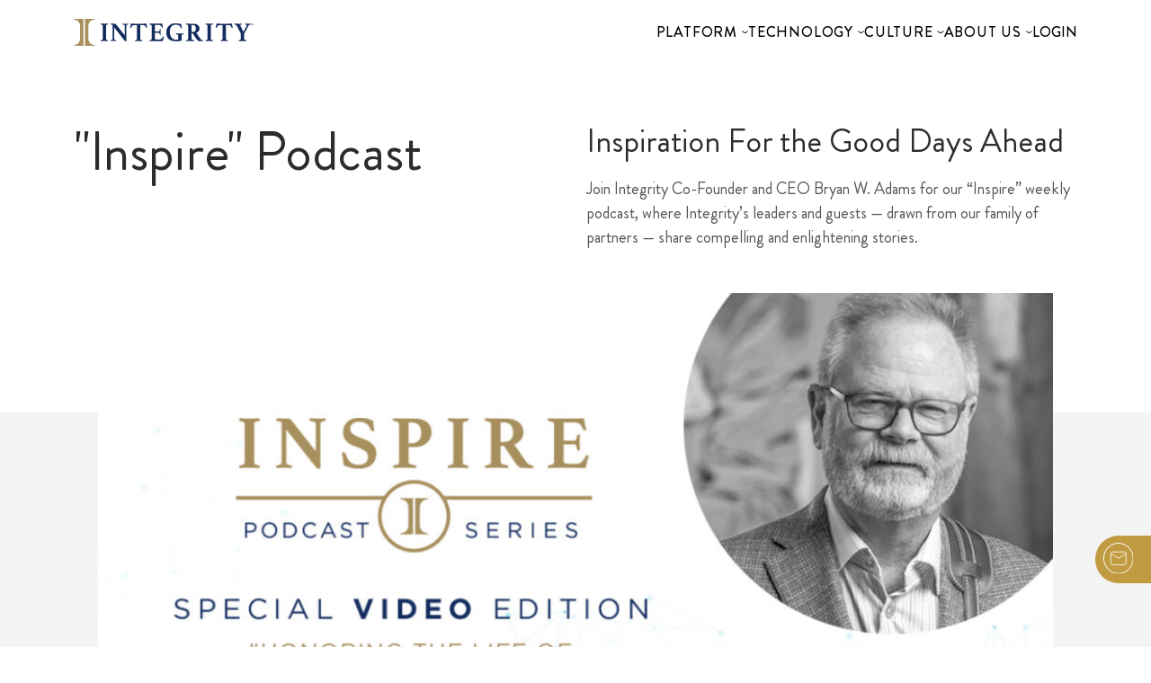

--- FILE ---
content_type: text/html; charset=UTF-8
request_url: https://integrity.com/inspire/special-video-edition-bryan-w-adams-honoring-the-life-of-mike-greenhill/
body_size: 19587
content:
<!DOCTYPE html>
<html lang="en-US">
    <head>
        <meta charset="UTF-8">
        <meta name="viewport" content="width=device-width, initial-scale=1, shrink-to-fit=no">
        
       <!-- Google Tag Manager. Paste this code as high in the <head> of the page as possible. -->
        <script>(function(w,d,s,l,i){w[l]=w[l]||[];w[l].push({'gtm.start':
            new Date().getTime(),event:'gtm.js'});var f=d.getElementsByTagName(s)[0],
            j=d.createElement(s),dl=l!='dataLayer'?'&l='+l:'';j.async=true;j.src='https://www.googletagmanager.com/gtm.js?id='+i+dl;f.parentNode.insertBefore(j,f);
            })(window,document,'script','dataLayer','GTM-T9VSF7L');</script>
        <!-- End Google Tag Manager -->
        <meta name='robots' content='index, follow, max-image-preview:large, max-snippet:-1, max-video-preview:-1' />
<meta name="be:wp" content="1.1.18">
<!-- be_ixf, sdk, gho-->
<meta name="be:sdk" content="php_sdk_1.5.16" />
<meta name="be:timer" content="62ms" />
<meta name="be:orig_url" content="https%3A%2F%2Fintegrity.com%2Finspire%2Fspecial-video-edition-bryan-w-adams-honoring-the-life-of-mike-greenhill%2F" />
<meta name="be:norm_url" content="https%3A%2F%2Fintegrity.com%2Finspire%2Fspecial-video-edition-bryan-w-adams-honoring-the-life-of-mike-greenhill%2F" />
<meta name="be:capsule_url" content="https%3A%2F%2Fixfd1-api.bc0a.com%2Fapi%2Fixf%2F1.0.0%2Fget_capsule%2Ff00000000323439%2F01467478902" />
<meta name="be:api_dt" content="Zy_2026;Zm_01;Zd_28;Zh_14;Zmh_22;p_epoch:1769610160310" />
<meta name="be:mod_dt" content="Zy_2026;Zm_01;Zd_28;Zh_14;Zmh_22;p_epoch:1769610160310" />
<meta name="be:diag" content="IYuLlP6reiE267p+iMclcMs+Ap07Zf7kcTo4NH4QrMkfDLs+xyfCw7fuO8sQn2W2f9RgmKZGqnJuL3HDzN8JbpFGRHQG360tBA9qpl4B3WPR0PN0PptrGG3gz4vFrkHDO2OEUB2fhX2pAbRB3lL6PWqVcKmDTCV/s/[base64]/ihlsAT7SiwlQukp4EDX7oNUOtGehQHPsZiv0DGMwuaaxK+IY6PCm9MhQy7Dg5JlupXAbrIXOByJDCRN2j6SR+mxfMkBtnZGYm8MhLu9tPiJTs0HHvnrnA7m/dqPX9PsqolOPpK75lfdV8Lk2dfTC4/[base64]/++Y+tN0B3Mt6VulGiGFz8QIWWPfrWgCYn3IR46+Fmk8GTFxr8vnOMGM2E8ui3xXukcAD48riZBoMxb8t6Y1+1S8tLvmCtnSrpEw7SPf4cX0nxngV2nUBQ9HYctF4LMAhn+ScFVbxoXA3nlHS7iL4UBUixElcyWgd3uFN3vSl2GCbHKW6gQ9ADnByVU/+Fs68e6yxmvMhPM7uyVcbZHImkXv6ZPl6owJPoiTVNIpKMIcS/qubQCr7FpR4zwNpr0XHJ5m1eGJLAnRuDF2eBKdS15bmed27hXkrOqZ1Sjnayx+sAvCcV5gcFV5B1u6zMxucWa0XCHp3wLe9u4S8PDqVcc1x6DmmU/x5JBmYK0EahHAwUVmcY4QDuafIs2JIYLe0WRw/Io5NWArWhGqt80ZdlyK5bWsbH0JKBCk833aHUD1IPmZ48xYFylFC/ZPS2QZ1o7pafHWYDJjfrMvPiKvjq0lI0+GsdGV++twopVps9NjKVxqFZlHNcj4cee0LEYUTC3F8cgsEVcpaCTPgVDUKPL+2QNG7HWBY68+LtUrw7isCh4ssOtZ/TkIrghWmwAUo5YnjpOwJxONMxLkcMGFmiClwPLLAQrhUnFPqd6JlsWuzmN2ZidjtJPKT6ml+kak2IjMSmBtj3oZ+Zq74QRxBDag0YYlRU/Wv6L/YJzS5kotYCWH3P1R7eixE7tYI5D+83jBKe7teuY01cMhEf4AuCmGcxorv0UQGJM25MMA2Dcz3A9YTvva1DN37rCsWDo0sKKWjAWHgWujSXIBY45I6WFhWwItExcCT/DPFWFWIte9lYMZRkP0OgnxM5zMUqPm8odX8m6qS830Jt5JSDtC9FbsOT+kYRxrdL9NSdX3Y9AA3AfGBgKvjpddDdzhKao59lfaG2Cn2o8Ut2i2ZElV2GhL/6EBWcDLcc2oUklhK3wmzTFkGRkrgPjAvavHJ+qyJnfSNcXqBHjhbIGDljQWKR9U/bFTpReGqnsx2iSO5SboNabzoLjpBKcv3mNRI7g5JlLr3/DjFwwvB8E29beH5/PGD+e9SJBkqf+hr6EF8F3FYr4oIMefOr7YGHkNXALA3mCQreucBGio/mqTnvEwr0NXytXv+hdqAxs8TVj89H7O8gYyJbYCr1NoqVv3qGWUyOUspy9nKGdvj2lajtfkoyqX8RGiN8o6DXmnLfEjSgKPAvyP73s+YODicVpRIjJFcHINpS2czDT6VE/S9Ovxsfd7WBfcvFpPiV43cr7YG4tuuDNdwh9tlIYKovaKHlNIc1Z62j3i/FBIYNfoySag7sCmYDDtuWo1C2cu+N9iJp3UUpxDNCPjlKL6SwBrblPbdIDFNQDl5c5EKZ1937x5KBymL3OFkZJAGp/Q7RLBQyRvaNwsZW4ghkahrnNKMh47L6eBRryOkDlRxdwVz25vk+CNKZpjQLKkvvCziS5WQjXV4aEXqgmj4K5pOiLHu8D25xRU2Qc6Z2lYcOlGCRbI2EOCV3j3fCZwbZ0uDWjAE4gdjhvhu1XeDIlml4b2fb62L1mv/8gyogKemUXg0P2XZ5x+b/JJuVbIXnOLKMHP0xvi1csb2F4dLTKzH9Aqd7uNnbQHVg62nqS9qlG+s7BTO5xI1dIWO8HLzDMa2dgOdaSAr/DSs9vveGyvZpfK/WAPzWdFJN02uUoXc1N4Pi2VxUZkqEB6II41gNWo74ubzw+SECZypAEjBkgRvoyNrpdmjb5NDsFE18jb4h18ancL6sq4oeMDQvmnSagQz67Dndqye7ZjlepDIczr+N4HtWTYBbOpXeshIIK4V/6B6K/EoDy/AUvUDmUGTAdocbhxcIvrnBDp6D/xFQyOTnMfauS3J4i/nCY6vCeleApTjMLaV9xmEY/OVVPwM95ZpKEWi3/rWLIi43iheTGvEnR/RAuP2OwYPvSvjFwAW1Rqu6O9lpAGoAAQId959/N0/D/uX2QJkFNvK0omf8AO7Zqx9DUTy+H19fTYf9k4eiEJDpL884v2uGHp8/EB4LU=" />
<meta name="be:messages" content="true" />
<style>
.be-ix-link-block .be-related-link-container {text-align: center;}
.be-ix-link-block .be-related-link-container .be-label {margin: 0;}
.be-ix-link-block .be-related-link-container .be-list {display: inline-block;list-style: none;margin: 1;padding: 0;}
.be-ix-link-block .be-related-link-container .be-list .be-list-item {display: inline-block;margin-right: 20px;}
.be-ix-link-block .be-related-link-container .be-list .be-list-item:last-child {margin-right: 0;}
.be-ix-link-block .be-related-link-container .be-list .be-list-item .be-related-link {}
 
@media (max-width: 767px) {
.be-ix-link-block .be-related-link-container .be-label {width: 100%;}
.be-ix-link-block .be-related-link-container .be-list {display: block;width: 100%;}
.be-ix-link-block .be-related-link-container .be-list .be-list-item {display: block; margin-right: 0; margin-top: 16px;}}
@media (min-width: 768px) {
.be-ix-link-block .be-related-link-container {display: flex; justify-content: center;}
.be-ix-link-block .be-related-link-container .be-label {display: inline-block;margin-right: 20px;}
.be-ix-link-block .be-related-link-container .be-list {width: auto;}}
</style>

	<!-- This site is optimized with the Yoast SEO plugin v26.8 - https://yoast.com/product/yoast-seo-wordpress/ -->
	<title>SPECIAL VIDEO EDITION: Bryan W. Adams — Honoring the Life of Mike Greenhill - Integrity</title>
	<link rel="canonical" href="https://integrity.com/inspire/special-video-edition-bryan-w-adams-honoring-the-life-of-mike-greenhill/" />
	<meta property="og:locale" content="en_US" />
	<meta property="og:type" content="article" />
	<meta property="og:title" content="SPECIAL VIDEO EDITION: Bryan W. Adams — Honoring the Life of Mike Greenhill - Integrity" />
	<meta property="og:url" content="https://integrity.com/inspire/special-video-edition-bryan-w-adams-honoring-the-life-of-mike-greenhill/" />
	<meta property="og:site_name" content="Integrity" />
	<meta property="article:publisher" content="https://www.facebook.com/IntegrityMG" />
	<meta property="article:modified_time" content="2022-12-20T23:30:30+00:00" />
	<meta property="og:image" content="https://integrity.com/wp-content/uploads/2022/12/Podcast_1200x630-SE59-2-2.jpg" />
	<meta property="og:image:width" content="1200" />
	<meta property="og:image:height" content="630" />
	<meta property="og:image:type" content="image/jpeg" />
	<meta name="twitter:card" content="summary_large_image" />
	<meta name="twitter:site" content="@IntegrityMG" />
	<script type="application/ld+json" class="yoast-schema-graph">{"@context":"https://schema.org","@graph":[{"@type":"WebPage","@id":"https://integrity.com/inspire/special-video-edition-bryan-w-adams-honoring-the-life-of-mike-greenhill/","url":"https://integrity.com/inspire/special-video-edition-bryan-w-adams-honoring-the-life-of-mike-greenhill/","name":"SPECIAL VIDEO EDITION: Bryan W. Adams — Honoring the Life of Mike Greenhill - Integrity","isPartOf":{"@id":"https://integrity.com/#website"},"primaryImageOfPage":{"@id":"https://integrity.com/inspire/special-video-edition-bryan-w-adams-honoring-the-life-of-mike-greenhill/#primaryimage"},"image":{"@id":"https://integrity.com/inspire/special-video-edition-bryan-w-adams-honoring-the-life-of-mike-greenhill/#primaryimage"},"thumbnailUrl":"https://integrity.com/wp-content/uploads/2022/12/Podcast_1200x630-SE59-2-2.jpg","datePublished":"2022-12-20T23:30:22+00:00","dateModified":"2022-12-20T23:30:30+00:00","breadcrumb":{"@id":"https://integrity.com/inspire/special-video-edition-bryan-w-adams-honoring-the-life-of-mike-greenhill/#breadcrumb"},"inLanguage":"en-US","potentialAction":[{"@type":"ReadAction","target":["https://integrity.com/inspire/special-video-edition-bryan-w-adams-honoring-the-life-of-mike-greenhill/"]}]},{"@type":"ImageObject","inLanguage":"en-US","@id":"https://integrity.com/inspire/special-video-edition-bryan-w-adams-honoring-the-life-of-mike-greenhill/#primaryimage","url":"https://integrity.com/wp-content/uploads/2022/12/Podcast_1200x630-SE59-2-2.jpg","contentUrl":"https://integrity.com/wp-content/uploads/2022/12/Podcast_1200x630-SE59-2-2.jpg","width":1200,"height":630,"caption":"Mike Greenhill"},{"@type":"BreadcrumbList","@id":"https://integrity.com/inspire/special-video-edition-bryan-w-adams-honoring-the-life-of-mike-greenhill/#breadcrumb","itemListElement":[{"@type":"ListItem","position":1,"name":"Home","item":"https://integrity.com/"},{"@type":"ListItem","position":2,"name":"Inspire Podcasts","item":"https://integrity.com/inspire/"},{"@type":"ListItem","position":3,"name":"SPECIAL VIDEO EDITION: Bryan W. Adams — Honoring the Life of Mike Greenhill"}]},{"@type":"WebSite","@id":"https://integrity.com/#website","url":"https://integrity.com/","name":"Integrity","description":"For the Good Days Ahead","publisher":{"@id":"https://integrity.com/#organization"},"potentialAction":[{"@type":"SearchAction","target":{"@type":"EntryPoint","urlTemplate":"https://integrity.com/?s={search_term_string}"},"query-input":{"@type":"PropertyValueSpecification","valueRequired":true,"valueName":"search_term_string"}}],"inLanguage":"en-US"},{"@type":"Organization","@id":"https://integrity.com/#organization","name":"Integrity Marketing Group","url":"https://integrity.com/","logo":{"@type":"ImageObject","inLanguage":"en-US","@id":"https://integrity.com/#/schema/logo/image/","url":"https://integrity.com/wp-content/uploads/2021/11/IntegrityLogo_H_RGB.svg","contentUrl":"https://integrity.com/wp-content/uploads/2021/11/IntegrityLogo_H_RGB.svg","width":"1024","height":"1024","caption":"Integrity Marketing Group"},"image":{"@id":"https://integrity.com/#/schema/logo/image/"},"sameAs":["https://www.facebook.com/IntegrityMG","https://x.com/IntegrityMG","https://www.instagram.com/integritymktg/","https://www.linkedin.com/company/integrity-marketing./","https://www.youtube.com/channel/UCXgwXbY_fkDjn8GjdsnfZWw"]}]}</script>
	<!-- / Yoast SEO plugin. -->


<link rel='dns-prefetch' href='//oss.maxcdn.com' />
<link rel='dns-prefetch' href='//fw-cdn.com' />
<link rel="alternate" title="oEmbed (JSON)" type="application/json+oembed" href="https://integrity.com/wp-json/oembed/1.0/embed?url=https%3A%2F%2Fintegrity.com%2Finspire%2Fspecial-video-edition-bryan-w-adams-honoring-the-life-of-mike-greenhill%2F" />
<link rel="alternate" title="oEmbed (XML)" type="text/xml+oembed" href="https://integrity.com/wp-json/oembed/1.0/embed?url=https%3A%2F%2Fintegrity.com%2Finspire%2Fspecial-video-edition-bryan-w-adams-honoring-the-life-of-mike-greenhill%2F&#038;format=xml" />
<style id='wp-img-auto-sizes-contain-inline-css' type='text/css'>
img:is([sizes=auto i],[sizes^="auto," i]){contain-intrinsic-size:3000px 1500px}
/*# sourceURL=wp-img-auto-sizes-contain-inline-css */
</style>
<link rel='stylesheet' id='sbi_styles-css' href='https://integrity.com/wp-content/plugins/instagram-feed/css/sbi-styles.min.css?ver=6.10.0' type='text/css' media='all' />
<style id='wp-emoji-styles-inline-css' type='text/css'>

	img.wp-smiley, img.emoji {
		display: inline !important;
		border: none !important;
		box-shadow: none !important;
		height: 1em !important;
		width: 1em !important;
		margin: 0 0.07em !important;
		vertical-align: -0.1em !important;
		background: none !important;
		padding: 0 !important;
	}
/*# sourceURL=wp-emoji-styles-inline-css */
</style>
<style id='wp-block-library-inline-css' type='text/css'>
:root{--wp-block-synced-color:#7a00df;--wp-block-synced-color--rgb:122,0,223;--wp-bound-block-color:var(--wp-block-synced-color);--wp-editor-canvas-background:#ddd;--wp-admin-theme-color:#007cba;--wp-admin-theme-color--rgb:0,124,186;--wp-admin-theme-color-darker-10:#006ba1;--wp-admin-theme-color-darker-10--rgb:0,107,160.5;--wp-admin-theme-color-darker-20:#005a87;--wp-admin-theme-color-darker-20--rgb:0,90,135;--wp-admin-border-width-focus:2px}@media (min-resolution:192dpi){:root{--wp-admin-border-width-focus:1.5px}}.wp-element-button{cursor:pointer}:root .has-very-light-gray-background-color{background-color:#eee}:root .has-very-dark-gray-background-color{background-color:#313131}:root .has-very-light-gray-color{color:#eee}:root .has-very-dark-gray-color{color:#313131}:root .has-vivid-green-cyan-to-vivid-cyan-blue-gradient-background{background:linear-gradient(135deg,#00d084,#0693e3)}:root .has-purple-crush-gradient-background{background:linear-gradient(135deg,#34e2e4,#4721fb 50%,#ab1dfe)}:root .has-hazy-dawn-gradient-background{background:linear-gradient(135deg,#faaca8,#dad0ec)}:root .has-subdued-olive-gradient-background{background:linear-gradient(135deg,#fafae1,#67a671)}:root .has-atomic-cream-gradient-background{background:linear-gradient(135deg,#fdd79a,#004a59)}:root .has-nightshade-gradient-background{background:linear-gradient(135deg,#330968,#31cdcf)}:root .has-midnight-gradient-background{background:linear-gradient(135deg,#020381,#2874fc)}:root{--wp--preset--font-size--normal:16px;--wp--preset--font-size--huge:42px}.has-regular-font-size{font-size:1em}.has-larger-font-size{font-size:2.625em}.has-normal-font-size{font-size:var(--wp--preset--font-size--normal)}.has-huge-font-size{font-size:var(--wp--preset--font-size--huge)}.has-text-align-center{text-align:center}.has-text-align-left{text-align:left}.has-text-align-right{text-align:right}.has-fit-text{white-space:nowrap!important}#end-resizable-editor-section{display:none}.aligncenter{clear:both}.items-justified-left{justify-content:flex-start}.items-justified-center{justify-content:center}.items-justified-right{justify-content:flex-end}.items-justified-space-between{justify-content:space-between}.screen-reader-text{border:0;clip-path:inset(50%);height:1px;margin:-1px;overflow:hidden;padding:0;position:absolute;width:1px;word-wrap:normal!important}.screen-reader-text:focus{background-color:#ddd;clip-path:none;color:#444;display:block;font-size:1em;height:auto;left:5px;line-height:normal;padding:15px 23px 14px;text-decoration:none;top:5px;width:auto;z-index:100000}html :where(.has-border-color){border-style:solid}html :where([style*=border-top-color]){border-top-style:solid}html :where([style*=border-right-color]){border-right-style:solid}html :where([style*=border-bottom-color]){border-bottom-style:solid}html :where([style*=border-left-color]){border-left-style:solid}html :where([style*=border-width]){border-style:solid}html :where([style*=border-top-width]){border-top-style:solid}html :where([style*=border-right-width]){border-right-style:solid}html :where([style*=border-bottom-width]){border-bottom-style:solid}html :where([style*=border-left-width]){border-left-style:solid}html :where(img[class*=wp-image-]){height:auto;max-width:100%}:where(figure){margin:0 0 1em}html :where(.is-position-sticky){--wp-admin--admin-bar--position-offset:var(--wp-admin--admin-bar--height,0px)}@media screen and (max-width:600px){html :where(.is-position-sticky){--wp-admin--admin-bar--position-offset:0px}}

/*# sourceURL=wp-block-library-inline-css */
</style><style id='global-styles-inline-css' type='text/css'>
:root{--wp--preset--aspect-ratio--square: 1;--wp--preset--aspect-ratio--4-3: 4/3;--wp--preset--aspect-ratio--3-4: 3/4;--wp--preset--aspect-ratio--3-2: 3/2;--wp--preset--aspect-ratio--2-3: 2/3;--wp--preset--aspect-ratio--16-9: 16/9;--wp--preset--aspect-ratio--9-16: 9/16;--wp--preset--color--black: #000000;--wp--preset--color--cyan-bluish-gray: #abb8c3;--wp--preset--color--white: #ffffff;--wp--preset--color--pale-pink: #f78da7;--wp--preset--color--vivid-red: #cf2e2e;--wp--preset--color--luminous-vivid-orange: #ff6900;--wp--preset--color--luminous-vivid-amber: #fcb900;--wp--preset--color--light-green-cyan: #7bdcb5;--wp--preset--color--vivid-green-cyan: #00d084;--wp--preset--color--pale-cyan-blue: #8ed1fc;--wp--preset--color--vivid-cyan-blue: #0693e3;--wp--preset--color--vivid-purple: #9b51e0;--wp--preset--gradient--vivid-cyan-blue-to-vivid-purple: linear-gradient(135deg,rgb(6,147,227) 0%,rgb(155,81,224) 100%);--wp--preset--gradient--light-green-cyan-to-vivid-green-cyan: linear-gradient(135deg,rgb(122,220,180) 0%,rgb(0,208,130) 100%);--wp--preset--gradient--luminous-vivid-amber-to-luminous-vivid-orange: linear-gradient(135deg,rgb(252,185,0) 0%,rgb(255,105,0) 100%);--wp--preset--gradient--luminous-vivid-orange-to-vivid-red: linear-gradient(135deg,rgb(255,105,0) 0%,rgb(207,46,46) 100%);--wp--preset--gradient--very-light-gray-to-cyan-bluish-gray: linear-gradient(135deg,rgb(238,238,238) 0%,rgb(169,184,195) 100%);--wp--preset--gradient--cool-to-warm-spectrum: linear-gradient(135deg,rgb(74,234,220) 0%,rgb(151,120,209) 20%,rgb(207,42,186) 40%,rgb(238,44,130) 60%,rgb(251,105,98) 80%,rgb(254,248,76) 100%);--wp--preset--gradient--blush-light-purple: linear-gradient(135deg,rgb(255,206,236) 0%,rgb(152,150,240) 100%);--wp--preset--gradient--blush-bordeaux: linear-gradient(135deg,rgb(254,205,165) 0%,rgb(254,45,45) 50%,rgb(107,0,62) 100%);--wp--preset--gradient--luminous-dusk: linear-gradient(135deg,rgb(255,203,112) 0%,rgb(199,81,192) 50%,rgb(65,88,208) 100%);--wp--preset--gradient--pale-ocean: linear-gradient(135deg,rgb(255,245,203) 0%,rgb(182,227,212) 50%,rgb(51,167,181) 100%);--wp--preset--gradient--electric-grass: linear-gradient(135deg,rgb(202,248,128) 0%,rgb(113,206,126) 100%);--wp--preset--gradient--midnight: linear-gradient(135deg,rgb(2,3,129) 0%,rgb(40,116,252) 100%);--wp--preset--font-size--small: 13px;--wp--preset--font-size--medium: 20px;--wp--preset--font-size--large: 36px;--wp--preset--font-size--x-large: 42px;--wp--preset--spacing--20: 0.44rem;--wp--preset--spacing--30: 0.67rem;--wp--preset--spacing--40: 1rem;--wp--preset--spacing--50: 1.5rem;--wp--preset--spacing--60: 2.25rem;--wp--preset--spacing--70: 3.38rem;--wp--preset--spacing--80: 5.06rem;--wp--preset--shadow--natural: 6px 6px 9px rgba(0, 0, 0, 0.2);--wp--preset--shadow--deep: 12px 12px 50px rgba(0, 0, 0, 0.4);--wp--preset--shadow--sharp: 6px 6px 0px rgba(0, 0, 0, 0.2);--wp--preset--shadow--outlined: 6px 6px 0px -3px rgb(255, 255, 255), 6px 6px rgb(0, 0, 0);--wp--preset--shadow--crisp: 6px 6px 0px rgb(0, 0, 0);}:where(.is-layout-flex){gap: 0.5em;}:where(.is-layout-grid){gap: 0.5em;}body .is-layout-flex{display: flex;}.is-layout-flex{flex-wrap: wrap;align-items: center;}.is-layout-flex > :is(*, div){margin: 0;}body .is-layout-grid{display: grid;}.is-layout-grid > :is(*, div){margin: 0;}:where(.wp-block-columns.is-layout-flex){gap: 2em;}:where(.wp-block-columns.is-layout-grid){gap: 2em;}:where(.wp-block-post-template.is-layout-flex){gap: 1.25em;}:where(.wp-block-post-template.is-layout-grid){gap: 1.25em;}.has-black-color{color: var(--wp--preset--color--black) !important;}.has-cyan-bluish-gray-color{color: var(--wp--preset--color--cyan-bluish-gray) !important;}.has-white-color{color: var(--wp--preset--color--white) !important;}.has-pale-pink-color{color: var(--wp--preset--color--pale-pink) !important;}.has-vivid-red-color{color: var(--wp--preset--color--vivid-red) !important;}.has-luminous-vivid-orange-color{color: var(--wp--preset--color--luminous-vivid-orange) !important;}.has-luminous-vivid-amber-color{color: var(--wp--preset--color--luminous-vivid-amber) !important;}.has-light-green-cyan-color{color: var(--wp--preset--color--light-green-cyan) !important;}.has-vivid-green-cyan-color{color: var(--wp--preset--color--vivid-green-cyan) !important;}.has-pale-cyan-blue-color{color: var(--wp--preset--color--pale-cyan-blue) !important;}.has-vivid-cyan-blue-color{color: var(--wp--preset--color--vivid-cyan-blue) !important;}.has-vivid-purple-color{color: var(--wp--preset--color--vivid-purple) !important;}.has-black-background-color{background-color: var(--wp--preset--color--black) !important;}.has-cyan-bluish-gray-background-color{background-color: var(--wp--preset--color--cyan-bluish-gray) !important;}.has-white-background-color{background-color: var(--wp--preset--color--white) !important;}.has-pale-pink-background-color{background-color: var(--wp--preset--color--pale-pink) !important;}.has-vivid-red-background-color{background-color: var(--wp--preset--color--vivid-red) !important;}.has-luminous-vivid-orange-background-color{background-color: var(--wp--preset--color--luminous-vivid-orange) !important;}.has-luminous-vivid-amber-background-color{background-color: var(--wp--preset--color--luminous-vivid-amber) !important;}.has-light-green-cyan-background-color{background-color: var(--wp--preset--color--light-green-cyan) !important;}.has-vivid-green-cyan-background-color{background-color: var(--wp--preset--color--vivid-green-cyan) !important;}.has-pale-cyan-blue-background-color{background-color: var(--wp--preset--color--pale-cyan-blue) !important;}.has-vivid-cyan-blue-background-color{background-color: var(--wp--preset--color--vivid-cyan-blue) !important;}.has-vivid-purple-background-color{background-color: var(--wp--preset--color--vivid-purple) !important;}.has-black-border-color{border-color: var(--wp--preset--color--black) !important;}.has-cyan-bluish-gray-border-color{border-color: var(--wp--preset--color--cyan-bluish-gray) !important;}.has-white-border-color{border-color: var(--wp--preset--color--white) !important;}.has-pale-pink-border-color{border-color: var(--wp--preset--color--pale-pink) !important;}.has-vivid-red-border-color{border-color: var(--wp--preset--color--vivid-red) !important;}.has-luminous-vivid-orange-border-color{border-color: var(--wp--preset--color--luminous-vivid-orange) !important;}.has-luminous-vivid-amber-border-color{border-color: var(--wp--preset--color--luminous-vivid-amber) !important;}.has-light-green-cyan-border-color{border-color: var(--wp--preset--color--light-green-cyan) !important;}.has-vivid-green-cyan-border-color{border-color: var(--wp--preset--color--vivid-green-cyan) !important;}.has-pale-cyan-blue-border-color{border-color: var(--wp--preset--color--pale-cyan-blue) !important;}.has-vivid-cyan-blue-border-color{border-color: var(--wp--preset--color--vivid-cyan-blue) !important;}.has-vivid-purple-border-color{border-color: var(--wp--preset--color--vivid-purple) !important;}.has-vivid-cyan-blue-to-vivid-purple-gradient-background{background: var(--wp--preset--gradient--vivid-cyan-blue-to-vivid-purple) !important;}.has-light-green-cyan-to-vivid-green-cyan-gradient-background{background: var(--wp--preset--gradient--light-green-cyan-to-vivid-green-cyan) !important;}.has-luminous-vivid-amber-to-luminous-vivid-orange-gradient-background{background: var(--wp--preset--gradient--luminous-vivid-amber-to-luminous-vivid-orange) !important;}.has-luminous-vivid-orange-to-vivid-red-gradient-background{background: var(--wp--preset--gradient--luminous-vivid-orange-to-vivid-red) !important;}.has-very-light-gray-to-cyan-bluish-gray-gradient-background{background: var(--wp--preset--gradient--very-light-gray-to-cyan-bluish-gray) !important;}.has-cool-to-warm-spectrum-gradient-background{background: var(--wp--preset--gradient--cool-to-warm-spectrum) !important;}.has-blush-light-purple-gradient-background{background: var(--wp--preset--gradient--blush-light-purple) !important;}.has-blush-bordeaux-gradient-background{background: var(--wp--preset--gradient--blush-bordeaux) !important;}.has-luminous-dusk-gradient-background{background: var(--wp--preset--gradient--luminous-dusk) !important;}.has-pale-ocean-gradient-background{background: var(--wp--preset--gradient--pale-ocean) !important;}.has-electric-grass-gradient-background{background: var(--wp--preset--gradient--electric-grass) !important;}.has-midnight-gradient-background{background: var(--wp--preset--gradient--midnight) !important;}.has-small-font-size{font-size: var(--wp--preset--font-size--small) !important;}.has-medium-font-size{font-size: var(--wp--preset--font-size--medium) !important;}.has-large-font-size{font-size: var(--wp--preset--font-size--large) !important;}.has-x-large-font-size{font-size: var(--wp--preset--font-size--x-large) !important;}
/*# sourceURL=global-styles-inline-css */
</style>

<style id='classic-theme-styles-inline-css' type='text/css'>
/*! This file is auto-generated */
.wp-block-button__link{color:#fff;background-color:#32373c;border-radius:9999px;box-shadow:none;text-decoration:none;padding:calc(.667em + 2px) calc(1.333em + 2px);font-size:1.125em}.wp-block-file__button{background:#32373c;color:#fff;text-decoration:none}
/*# sourceURL=/wp-includes/css/classic-themes.min.css */
</style>
<link rel='stylesheet' id='contact-form-7-css' href='https://integrity.com/wp-content/plugins/contact-form-7/includes/css/styles.css?ver=6.1.4' type='text/css' media='all' />
<link rel='stylesheet' id='ta-agent-vouchers-css-css' href='https://integrity.com/wp-content/plugins/ta-agent-vouchers/assets/style.css' type='text/css' media='all' />
<link rel='stylesheet' id='search-filter-plugin-styles-css' href='https://integrity.com/wp-content/plugins/search-filter-pro/public/assets/css/search-filter.min.css?ver=2.5.21' type='text/css' media='all' />
<link rel='stylesheet' id='theme-vendors-css-css' href='https://integrity.com/wp-content/themes/integritymarketing2023/dist/css/theme-vendors.css?id=d3eebc075ab071e55cb1f3e13fb249e9&#038;ver=d71403fe1d7e9de5225537c3a04b5daf' type='text/css' media='all' />
<link rel='stylesheet' id='theme-main-css-css' href='https://integrity.com/wp-content/themes/integritymarketing2023/dist/css/theme-main.css?id=b765c5c7038c6798a438f1ad9d4f0408&#038;ver=d71403fe1d7e9de5225537c3a04b5daf' type='text/css' media='all' />
<link rel='stylesheet' id='theme-wp-style-css-css' href='https://integrity.com/wp-content/themes/integritymarketing2023/style.css?ver=d71403fe1d7e9de5225537c3a04b5daf' type='text/css' media='all' />
<script type="text/javascript" src="https://integrity.com/wp-includes/js/jquery/jquery.min.js?ver=3.7.1" id="jquery-core-js"></script>
<script type="text/javascript" src="https://integrity.com/wp-includes/js/jquery/jquery-migrate.min.js?ver=3.4.1" id="jquery-migrate-js"></script>
<script type="text/javascript" id="sbi_scripts-js-extra">
/* <![CDATA[ */
var sb_instagram_js_options = {"font_method":"svg","resized_url":"https://integrity.com/wp-content/uploads/sb-instagram-feed-images/","placeholder":"https://integrity.com/wp-content/plugins/instagram-feed/img/placeholder.png","ajax_url":"https://integrity.com/wp-admin/admin-ajax.php"};
//# sourceURL=sbi_scripts-js-extra
/* ]]> */
</script>
<script type="text/javascript" src="https://integrity.com/wp-content/plugins/instagram-feed/js/sbi-scripts.min.js?ver=6.10.0" id="sbi_scripts-js"></script>
<script type="text/javascript" src="https://integrity.com/wp-content/plugins/ta-agent-vouchers/assets/form.js" id="ta-agent-vouchers-js-js"></script>
<script type="text/javascript" id="search-filter-plugin-build-js-extra">
/* <![CDATA[ */
var SF_LDATA = {"ajax_url":"https://integrity.com/wp-admin/admin-ajax.php","home_url":"https://integrity.com/","extensions":[]};
//# sourceURL=search-filter-plugin-build-js-extra
/* ]]> */
</script>
<script type="text/javascript" src="https://integrity.com/wp-content/plugins/search-filter-pro/public/assets/js/search-filter-build.min.js?ver=2.5.21" id="search-filter-plugin-build-js"></script>
<script type="text/javascript" src="https://integrity.com/wp-content/plugins/search-filter-pro/public/assets/js/chosen.jquery.min.js?ver=2.5.21" id="search-filter-plugin-chosen-js"></script>
<script type="text/javascript" chat="true" src="https://fw-cdn.com/12072373/4593409.js?ver=d71403fe1d7e9de5225537c3a04b5daf" id="chat-js"></script>
<link rel="https://api.w.org/" href="https://integrity.com/wp-json/" /><link rel="alternate" title="JSON" type="application/json" href="https://integrity.com/wp-json/wp/v2/inspire_podcasts/20749" /><link rel="EditURI" type="application/rsd+xml" title="RSD" href="https://integrity.com/xmlrpc.php?rsd" />

<link rel='shortlink' href='https://integrity.com/?p=20749' />
<script type="text/javascript">
(function(url){
	if(/(?:Chrome\/26\.0\.1410\.63 Safari\/537\.31|WordfenceTestMonBot)/.test(navigator.userAgent)){ return; }
	var addEvent = function(evt, handler) {
		if (window.addEventListener) {
			document.addEventListener(evt, handler, false);
		} else if (window.attachEvent) {
			document.attachEvent('on' + evt, handler);
		}
	};
	var removeEvent = function(evt, handler) {
		if (window.removeEventListener) {
			document.removeEventListener(evt, handler, false);
		} else if (window.detachEvent) {
			document.detachEvent('on' + evt, handler);
		}
	};
	var evts = 'contextmenu dblclick drag dragend dragenter dragleave dragover dragstart drop keydown keypress keyup mousedown mousemove mouseout mouseover mouseup mousewheel scroll'.split(' ');
	var logHuman = function() {
		if (window.wfLogHumanRan) { return; }
		window.wfLogHumanRan = true;
		var wfscr = document.createElement('script');
		wfscr.type = 'text/javascript';
		wfscr.async = true;
		wfscr.src = url + '&r=' + Math.random();
		(document.getElementsByTagName('head')[0]||document.getElementsByTagName('body')[0]).appendChild(wfscr);
		for (var i = 0; i < evts.length; i++) {
			removeEvent(evts[i], logHuman);
		}
	};
	for (var i = 0; i < evts.length; i++) {
		addEvent(evts[i], logHuman);
	}
})('//integrity.com/?wordfence_lh=1&hid=34DE4CF2A03053C382F9DD692F9F0953');
</script><link rel="icon" href="https://integrity.com/wp-content/uploads/2021/07/Integrity_LogoIcon.svg" sizes="32x32" />
<link rel="icon" href="https://integrity.com/wp-content/uploads/2021/07/Integrity_LogoIcon.svg" sizes="192x192" />
<link rel="apple-touch-icon" href="https://integrity.com/wp-content/uploads/2021/07/Integrity_LogoIcon.svg" />
<meta name="msapplication-TileImage" content="https://integrity.com/wp-content/uploads/2021/07/Integrity_LogoIcon.svg" />
		<style type="text/css" id="wp-custom-css">
			/* HOME IMAGE BACKUP

.body-home .masthead {
  background-image: url('https://integrity.com/wp-content/uploads/2025/06/DallasOffice_1920x1080_wide-scaled.jpg');
  background-size: cover;
  background-position: center;
  background-repeat: no-repeat;
}

*/

.podcast-main .podcast-article .podcast-footer .image .image-wrapper img, .post-container .podcast-article .podcast-footer .image .image-wrapper img, .wil-main .podcast-article .podcast-footer .image .image-wrapper img {
    height: auto;
    width: 350px;
}

ul.inputs-list.multi-container li {
    margin-right: 15px;
}

@media (max-width: 430px) {
ul.inputs-list.multi-container {
    display: flex;
	flex-direction: column;
}
}

#onetrust-consent-sdk {display:none;}

.platform-overview-slider .box .image {
	background-size: contain !important;
}

.content-image-block-container {
	gap: 3rem;
}

.body-careers footer {
	margin-top: 0px;
}

.body-careers .benefits-header > h3 {
	margin-top: 3rem;
}

.component--privacy-policy-docs .privacy-policy-docs-container h2, .component--privacy-policy-docs .privacy-policy-docs-container .h2 {
color: #142d5f;
font-size: 2rem;
}

.component--privacy-policy-docs .privacy-policy-docs-container h3, .component--privacy-policy-docs .privacy-policy-docs-container .h3 {
color: #2969FF;
font-size: 1.5rem;
}

.privacy-policy-docs-container li a, .privacy-policy-docs-container a {
    text-decoration: underline;
}

.leveraging-data {
	height: 100%;
	overflow: auto;
}

.body-wealth footer img {max-width:90%%;}

.body-wealth-2 footer img {max-width:90%%;}

.body-wealth-2 .wysiwyg-wrapper {
    padding: 56.25% 0 0;
    position: relative;
}

.body-wealth-2 .wysiwyg-wrapper iframe {
    height: 100%;
    left: 0;
    max-width: 100%;
    position: absolute;
    top: 0;
    width: 100%;
}

@media screen and (max-width: 500px) .body-additional-disclosures > footer img {
 width: 300px !important;
}

.team-modal.partner .left .top-contact-bar {
	color: #000;
}
.modal-open .contact-link-fixed, #contactModal .hs-error-msg {
	color: #c00c00;
	font-size: 1rem;
}

main.partners-main, main.teammember-main {
	z-index: auto!important;
}

.careers-banner .banner-container .image {background-size:contain !important;}

.body-detailed-partner-list header {
	display: none;
}

.body-detailed-partner-list footer {
	display: none;
}

.body-detailed-partner-list #fc_frame {
		display: none;
}

.body-ask-integrity .normal-masthead sup {top:0px;font-size:15px;}

body.body-lifeincentives .list-item {margin-bottom:30px}

body.body-phpagents .agents-builder .two-column h1 {font-size: clamp(40px, 50vw, 115px);font-weight:800;}

@media and screen (max-width:1200px) {
	body.body-phpagents .agents-builder .two-column h1 {font-weight:800;}
}

@media (max-width:600px) {
	body.body-phpagents .agents-builder .two-column h2 {font-size:32px !important;}
}

body.body-phpagents a.btn {background:#C3C0C0;border:1px solid #C3C0C0;color:#000;font-size:16px;margin-top:30px}


.body-leads, .body-leads p {color:#000;}

.body-leads footer ul li a, .body-leads footer .text-dark {color:#000}

.body-technology .sbs-small .icon-list img {width:initial !important;}

.body-health h2 sup {top:12px}
.body-technology h1 sup {top:24px;font-size:40px;}
.body-technology .content p sup {font-size:10px;top:3px;}

.body-vipedwardjonesagent .tc-wysiwyg h2 {font-size:2rem;font-weight:bold;}

.body-benefits .agents-builder .two-column h1 {font-size:48px}

.weglot-container {
  display: none !important;
}

.body-askintegrityplaninsights .single-news h1 sup {top:7px !important}

@media screen and (max-width:991px) {
.leadcenter-hero .hero__image {background-size:contain}
}


.reminder-media-ol li::marker {
 font-weight: bold;
color: #4178ff;
  }

.reminder-media-form {
	max-width: 800px;
	justify-self: center;

}

.reminder-media-form input {
	width:100% !important;
	padding: 5px;

}

.reminder-media-form select {
	width: 100% !important;
	max-width: 800px !important;
}

.reminder-media-form .wpcf7-list-item {
	display: flex;
	flex-direction: row;
	align-content: left;
	width: 100%;
}

.reminder-media-form .wpcf7-list-item input {
	width: 7% !important;
	margin: 0px !important;
}
.reminder-media-form .wpcf7-submit {
    background-color: #2763f1;
    border: .5px solid #2763f1;
    border-radius: 5px;
    color: #fff;
    font-size: 18px;
    font-weight: 700;
    height: 40px;
    line-height: 18px;
    text-transform: uppercase;
}

/**/
.reminder-media-graphic {
	margin-left: -20px !important;
}		</style>
		        <meta name="google-site-verification" content="uUBkCRrLftcb-tJL6PjOBRPGue2B6z22QEaj2kVW4-Q" />
    </head>
    <body class="body-special-video-edition-bryan-w-adams-honoring-the-life-of-mike-greenhill">
        <!-- Google Tag Manager (noscript). Additionally, paste this code immediately after the opening <body> tag. -->
        <noscript><iframe src="https://www.googletagmanager.com/ns.html?id=GTM-T9VSF7L" height="0" width="0" style="display:none;visibility:hidden"></iframe></noscript>
        <!-- End Google Tag Manager (noscript) -->

        <header id="fixed-on-scroll">
        <div id="int-skip">
            <a href="#int-content" class="skip-link">skip to main content</a>
        </div>
            <div class="d-flex container justify-content-between align-items-start align-items-md-center">
                <div class="logo">
                    <a href="https://integrity.com">
                                        <img class="sticky not-front-page" src="https://integrity.com/wp-content/themes/integritymarketing2023/dist/images/Integrity_H_RGB.svg" alt="Integrity Logo">
                    </a>
                </div>

                <nav class="navbar navbar-expand-lg col p-0 justify-content-end">
                    <button class="navbar-toggler border-0 p-0 mt-2 m-3 collapsed" type="button" data-bs-toggle="collapse" data-bs-target="#navbarToggler" aria-controls="navbarToggler" aria-expanded="false" aria-label="Toggle navigation">
                        <span class="hamburger  not-front-page">
                            <span></span>
                            <span></span>
                            <span></span>
                        </span>
                    </button>
                    <div class="collapse navbar-collapse justify-content-end" id="navbarToggler">

            
                    <div class="nav"><ul id="menu-main" class="d-flex flex-column flex-lg-row p-0 not-front-page"><li id="menu-item-17234" class="menu-item menu-item-type-custom menu-item-object-custom menu-item-has-children menu-item-17234"><a href="/platform/overview">Platform</a>
<ul class="sub-menu">
	<li id="menu-item-15998" class="menu-item menu-item-type-post_type menu-item-object-page menu-item-15998"><a href="https://integrity.com/platform/overview/">Overview</a></li>
	<li id="menu-item-21839" class="menu-item menu-item-type-post_type menu-item-object-page menu-item-21839"><a href="https://integrity.com/life/">Life</a></li>
	<li id="menu-item-21838" class="menu-item menu-item-type-post_type menu-item-object-page menu-item-21838"><a href="https://integrity.com/health/">Health</a></li>
	<li id="menu-item-21840" class="menu-item menu-item-type-post_type menu-item-object-page menu-item-21840"><a href="https://integrity.com/wealth/">Wealth</a></li>
	<li id="menu-item-23528" class="menu-item menu-item-type-post_type menu-item-object-page menu-item-23528"><a href="https://integrity.com/join-us/">Join Us</a></li>
</ul>
</li>
<li id="menu-item-15994" class="menu-item menu-item-type-post_type menu-item-object-page menu-item-has-children menu-item-15994"><a href="https://integrity.com/technology/">Technology</a>
<ul class="sub-menu">
	<li id="menu-item-21975" class="menu-item menu-item-type-post_type menu-item-object-page menu-item-21975"><a href="https://integrity.com/technology/">Overview</a></li>
	<li id="menu-item-26858" class="menu-item menu-item-type-post_type menu-item-object-page menu-item-26858"><a href="https://integrity.com/integrityconnect/">IntegrityCONNECT</a></li>
	<li id="menu-item-23734" class="menu-item menu-item-type-post_type menu-item-object-page menu-item-23734"><a href="https://integrity.com/ask-integrity/">Ask Integrity</a></li>
	<li id="menu-item-23004" class="menu-item menu-item-type-post_type menu-item-object-page menu-item-23004"><a href="https://integrity.com/technology/data/">Data</a></li>
	<li id="menu-item-23529" class="menu-item menu-item-type-post_type menu-item-object-page menu-item-23529"><a href="https://integrity.com/platform/marketing/">Marketing</a></li>
</ul>
</li>
<li id="menu-item-17235" class="menu-item menu-item-type-custom menu-item-object-custom menu-item-has-children menu-item-17235"><a href="/culture/overview">Culture</a>
<ul class="sub-menu">
	<li id="menu-item-15993" class="menu-item menu-item-type-post_type menu-item-object-page menu-item-15993"><a href="https://integrity.com/culture/overview/">Overview</a></li>
	<li id="menu-item-15992" class="menu-item menu-item-type-post_type menu-item-object-page menu-item-15992"><a href="https://integrity.com/culture/careers/">Careers</a></li>
	<li id="menu-item-16375" class="menu-item menu-item-type-custom menu-item-object-custom menu-item-16375"><a href="/blog/">Blog</a></li>
	<li id="menu-item-16603" class="menu-item menu-item-type-custom menu-item-object-custom menu-item-16603"><a href="/inspire/">Inspire</a></li>
</ul>
</li>
<li id="menu-item-17236" class="menu-item menu-item-type-custom menu-item-object-custom menu-item-has-children menu-item-17236"><a href="/about-us/overview/">About Us</a>
<ul class="sub-menu">
	<li id="menu-item-15988" class="menu-item menu-item-type-post_type menu-item-object-page menu-item-15988"><a href="https://integrity.com/about-us/overview/">Overview</a></li>
	<li id="menu-item-16366" class="menu-item menu-item-type-custom menu-item-object-custom menu-item-16366"><a href="/teammembers/">Our Team</a></li>
	<li id="menu-item-16449" class="menu-item menu-item-type-custom menu-item-object-custom menu-item-16449"><a href="/partner/">Our Partners</a></li>
	<li id="menu-item-21842" class="menu-item menu-item-type-post_type menu-item-object-page current_page_parent menu-item-21842"><a href="https://integrity.com/news/">News</a></li>
	<li id="menu-item-21843" class="menu-item menu-item-type-post_type menu-item-object-page menu-item-21843"><a href="https://integrity.com/contact-us/">Contact Us</a></li>
</ul>
</li>
<li id="menu-item-21926" class="menu-item menu-item-type-custom menu-item-object-custom menu-item-21926"><a target="_blank" href="https://connect.integrity.com/ClientsSSO">Login</a></li>
</ul></div>                    </div>
                </nav>
               
               
            </div>
            
        </header>

<div class="single-news" id="int-content">

	<main class="site-main" id="main">
	<section class="text-block top-no-margin py-5">
			<div class="container position-relative">
				<div class="row row-bigger">
					<div class="col-12 col-md-5 col-xl-6 mb-4 mb-md-0 col-bigger" data-aos="fade-right" data-aos-offset="1" data-aos-delay="0" data-aos-duration="2000" data-aos-once="true">
						<h1 class="h1 mb-0 font-medium color-title">"Inspire" Podcast</h1>
					</div>
					<div class="col-12 col-md-7 col-xl-6 col-bigger" data-aos="fade-left" data-aos-offset="1" data-aos-delay="0" data-aos-duration="2000" data-aos-once="true">
						<h2 class="h3 font-medium mb-3 color-title">Inspiration For the Good Days Ahead</h2>
						<p class="color-grey-light font-medium mb-0">Join Integrity Co-Founder and CEO Bryan W. Adams for our “Inspire” weekly podcast, where Integrity’s leaders and guests — drawn from our family of partners — share compelling and enlightening stories.</p>
					</div>
				</div>
			</div>
		</section>
		<section class="platform-overview-slider clearfix">
			<div class="container bigger-z-index">
				<div class="box">
					<div class="removeSlider">
						<div class="item">
							<div class="image" style="background-image:url(https://integrity.com/wp-content/uploads/2022/12/Podcast_1200x630-SE59-2-2-1024x538.jpg);"></div>
						</div>
					</div>
				</div>
			</div>
		</section>
		<section class="leveraging-data py-5">
			<div class="container position-relative">
				<div class="bg"><div id="particles-js"></div></div>
				<div class="row">
					<div class="col-12 offset-0 col-lg-9 offset-lg-1">
						<div data-aos="fade-down" data-aos-offset="1" data-aos-delay="0" data-aos-duration="1000" data-aos-once="true">
							<h2 class="h3 font-medium mb-3 color-title">SPECIAL VIDEO EDITION: Bryan W. Adams — Honoring the Life of Mike Greenhill</h2>
							<p>Dec 20, 2022</p>
						</div>
					</div>
				</div>
			</div>
		</section>
		<section class="post-container container">
			

<article class="podcast-article col-12">
	<div class="podcast-content d-flex flex-column">
		<div class="podcast-header">
			<p class="h5 font-medium"><strong>SPECIAL VIDEO EDITION: Bryan W. Adams — Honoring the Life of Mike Greenhill</strong></p>
		</div>
		<div class="podcast-body">
							<style>
				#vimeo-player {
					min-height: 215px;
				}
				@media screen and (min-width: 992px) {
					#vimeo-player {
						min-height: 415px;
					}
				}
			</style>
			<iframe title="Integrity Podcast on Vimeo" id="vimeo-player" width="100%" height="100%" scrolling="no" frameborder="no" src="https://player.vimeo.com/video/780534296?h=b3bf238135&amp;auto_play=false&amp;hide_related=true&amp;show_comments=false&amp;show_user=true&amp;show_reposts=false&amp;visual=true"></iframe>
				</div>
		<div class="podcast-footer d-flex flex-column flex-md-row">
			<div class="image">
				<div class="image-wrapper">
					<img src="https://integrity.com/wp-content/uploads/2022/12/Email-SE59-2-2.png" alt="Mike Greenhill">
				</div>
			</div>
			<div class="description">
				<p class="name"><a href="/teammembers/Mike-Greenhill/"><strong>Mike Greenhill</strong></a></p>
				<p class="track-description">Special Video Edition: Host Bryan W. Adams relays news of the passing of Integrity family member Mike Greenhill and offers a heartfelt tribute.

</p>
			</div>
		</div>
	</div>
</article><!-- #post-## -->			<div class="cta-container col-12" style="margin: 25px auto 0; padding-left: 20px;" data-aos="fade-right" data-aos-offset="1" data-aos-delay="0" data-aos-duration="1000" data-aos-once="true">
				<p class="mb-0"><a href="/inspire" class="link-with-circle">Back to Podcasts</a></p>
			</div>
		</section>
	</main><!-- #main -->
</div>

        
        <footer>
            <div class="container">
                <div class="d-flex flex-column flex-md-row align-items-center justify-content-between pb-5 mb-4">
                    <div>
                        <div class="d-flex flex-column gap-4">
                            <img src="https://integrity.com/wp-content/themes/integritymarketing2023/dist/images/Integrity_H_RGB.svg" width="250" alt="Integrity Logo"/>
                            <address class="d-flex flex-column text-center text-md-start">
                                <span>1445 Ross Avenue, 40th Floor</span>
                                <span>Dallas, Texas 75202</span>
                                <span>866-650-1857</span>
                                <span>Technology Support: 800-960-4196</span>
                            </address>
                        </div>
                     
                    </div>
                    <div>
                        <div class="d-flex flex-column gap-2 subscribe-box">
                            <p class="h5 fw-light d-flex justify-content-center justify-content-md-start ">Stay in the know</p>
                            <p class="text-18 mb-0 text-center text-md-start">Get the latest on what’s happening at Integrity.</p>
                            <div class="form-captcha">
                                <script charset="utf-8" type="text/javascript" src="https://js.hsforms.net/forms/embed/v2.js"></script>
                                <script>
                                    hbspt.forms.create({
                                        region: "na1",
                                        portalId: "3936836",
                                        formId: "6030fa5e-c30b-4b0e-aa7a-8ebb92edd916",
                                        formInstanceId: '02854c9e-06ff-4f3c-910e-995fb323b7e0'
                                    });
                                </script>
                            </div>
                        </div>

                    </div>
                </div>
                <!-- BrightEdge Autopilot Integration --> 
                <div class="row">
                    <div class="col-12">
                        <div class="be-ix-link-block"><div class="be-related-link-container"><div class="be-label">Also of Interest:</div><ul class="be-list"><li class="be-list-item"><a class="be-related-link" href="https://integrity.com/technology/">Advanced Insurance Technology and Coverage Tools</a></li><li class="be-list-item"><a class="be-related-link" href="https://integrity.com/join-us/">Join Us</a></li><li class="be-list-item"><a class="be-related-link" href="https://integrity.com/platform/marketing/">Marketing</a></li></ul> </div></div>
                    </div>
                </div>
                <div class="row ">
                    <div class="col-12">
                        
                            <div class="nav border-top border-bottom border-md-0 pt-3"><ul id="menu-footer" class="footer-menu d-flex flex-column flex-md-row flex-wrap justify-content-between justify-content-md-center justify-content-lg-between align-items-center p-0 w-100"><li id="menu-item-16761" class="menu-item menu-item-type-post_type menu-item-object-page menu-item-home menu-item-16761"><a href="https://integrity.com/">Home</a></li>
<li id="menu-item-16766" class="menu-item menu-item-type-post_type menu-item-object-page menu-item-16766"><a href="https://integrity.com/platform/overview/">Platform</a></li>
<li id="menu-item-16767" class="menu-item menu-item-type-post_type menu-item-object-page menu-item-16767"><a href="https://integrity.com/technology/">Technology</a></li>
<li id="menu-item-16765" class="menu-item menu-item-type-post_type menu-item-object-page menu-item-16765"><a href="https://integrity.com/culture/overview/">Culture</a></li>
<li id="menu-item-25217" class="menu-item menu-item-type-custom menu-item-object-custom menu-item-25217"><a href="https://integrity.com/about-us/overview">About Us</a></li>
</ul></div>                        
                    </div>
                    <div class="col-12">
                        <ul class="d-flex flex-wrap flex-column flex-md-row justify-content-center align-items-center m-0 p-4 sub-footer-menu gap-2">
                            <li><a href="https://integrity.com/privacy-policy">Privacy Policy</a></li>
                            <li><a href="https://integrity.com/consumer-health-data-privacy-notice">Consumer Health Data Privacy Notice</a></li>
                            <li><a href="https://integrity.com/terms-of-service">Terms of Service</a></li>
                            <li><a href="https://integrity.com/vendor-code-of-conduct">Vendor Code of Conduct</a></li>
                            <li><a href="https://submit-irm.trustarc.com/services/validation/d14968e7-edec-4831-b5f2-c494567844f6/?brandId=81e0f329-8561-4493-b6f3-e59d89055c91" target="_blank">Do Not Sell or Share My Personal Information</a></li>
                        </ul>
                    </div>
                                        <div class="col-12">
                        <div class="d-flex flex-column align-items-center flex-md-row  justify-content-md-between py-4">
                            <div class="copyright order-3 order-md-1">© 2026 Integrity, LLC </div>
                            <ul class="list-inline mb-0 d-flex flex-wrap social-menu order-1 order-md-3 gap-1 pb-3 pb-md-0">
                                <li class="list-inline-item align-middle m-0">
                                    <a href="https://www.facebook.com/IntegrityMG" title="Integrity Marketing Facebook" target="_blank">
                                        <svg xmlns:xlink="http://www.w3.org/1999/xlink" width="20px" height="20px" viewBox="0 0 20 20">
                                            <path fill="#999DA7" d="M10,0C4.5,0,0,4.5,0,10c0,5.5,4.5,10,10,10c5.5,0,10-4.5,10-10C20,4.5,15.5,0,10,0 M12.3,7h-1.2
                                                        c-0.2,0-0.3,0-0.3,0.4v1.1h1.4L12.1,10h-1.2v4.5h-2V10h-1V8.5h1V7.3c0-0.8,0.4-2,2-2l1.5,0V7z"></path>
                                        </svg>
                                    </a>
                                </li>
                                <li class="list-inline-item align-middle m-0">
                                    <a href="https://www.linkedin.com/company/integrity-marketing./" title="Integrity Marketing LinkedIn" target="_blank">
                                        <svg xmlns:xlink="http://www.w3.org/1999/xlink" width="20px" height="20px" viewBox="0 0 20 20">
                                            <path fill="#999DA7" d="M10,0C4.5,0,0,4.5,0,10c0,5.5,4.5,10,10,10s10-4.5,10-10C20,4.5,15.5,0,10,0 M7,14.9H5v-7h2V14.9z M6.2,7.2
                                                        c-0.6,0-1.1-0.5-1.1-1c0-0.6,0.4-1,1.1-1c0.7,0,1.1,0.4,1.1,1C7.3,6.7,6.9,7.2,6.2,7.2 M15,14.9h-2.5V11c0-0.9-0.2-1.4-0.9-1.4
                                                        c-0.6,0-0.9,0.4-1,0.8c-0.1,0.1,0,0.3,0,0.5v4.1h-2v-4.8c0-0.8-0.1-1.7-0.1-2.2h1.8l0.1,1h0c0.3-0.5,1.1-1.1,2.2-1.1
                                                        c1.4,0,2.5,0.9,2.5,2.9V14.9z"></path>
                                        </svg>
                                    </a>
                                </li>
                                <li class="list-inline-item align-middle m-0">
                                    <a href="https://www.instagram.com/integritymktg/" title="Integrity Marketing Instagram" target="_blank">
                                        <svg xmlns:xlink="http://www.w3.org/1999/xlink" width="20px" height="20px" viewBox="0 0 20 20">
                                            <path fill-rule="evenodd" clip-rule="evenodd" fill="#999DA7" d="M12.8,10.2c0,1.6-1.3,2.8-2.8,2.8s-2.8-1.2-2.8-2.8
                                                        c0-0.2,0-0.7,0.1-0.7H6.4v3.8c0,0.2,0.3,0.2,0.5,0.2h6.4c0.2,0,0.2,0,0.2-0.2V9.5h-0.6C12.8,9.5,12.8,9.9,12.8,10.2"></path>
                                            <path fill-rule="evenodd" clip-rule="evenodd" fill="#999DA7" d="M10,11.9c1,0,1.8-0.8,1.8-1.8c0-1-0.8-1.8-1.8-1.8
                                                        c-1,0-1.8,0.8-1.8,1.8C8.2,11.1,9,11.9,10,11.9"></path>
                                            <path fill-rule="evenodd" clip-rule="evenodd" fill="#999DA7" d="M13.2,6.5h-1.1c-0.2,0-0.3,0.3-0.3,0.5V8c0,0.2,0.1,0.5,0.3,0.5
                                                        h1.1c0.2,0,0.2-0.3,0.2-0.5V7C13.4,6.8,13.4,6.5,13.2,6.5"></path>
                                            <path fill-rule="evenodd" clip-rule="evenodd" fill="#999DA7" d="M10,0C4.5,0,0,4.5,0,10c0,5.5,4.5,10,10,10c5.5,0,10-4.5,10-10
                                                        C20,4.5,15.5,0,10,0 M14.4,13.7c0,0.6-0.2,0.8-0.8,0.8H6.5c-0.6,0-1.1-0.2-1.1-0.8V6.6c0-0.6,0.5-1.1,1.1-1.1h7.1
                                                        c0.6,0,0.8,0.5,0.8,1.1V13.7z"></path>
                                            <rect x="-56.9" y="0" fill="none" width="133.7" height="20"></rect>
                                        </svg>
                                    </a>
                                </li>
                                <li class="list-inline-item align-middle m-0">
                                    <a href="https://x.com/integritymg" title="Integrity Marketing Twitter" target="_blank">
                                    <svg id="Twitter" xmlns="http://www.w3.org/2000/svg" width="20" height="20" viewBox="0 0 20 20">
                                        <path id="Subtraction_1" data-name="Subtraction 1" d="M12349-17166a10.01,10.01,0,0,1-10-10,10.012,10.012,0,0,1,10-10,10.014,10.014,0,0,1,10,10A10.012,10.012,0,0,1,12349-17166Zm-.854-9.484v0l2.665,3.557h2.881l-3.951-5.283,3.507-3.787h-.85l-3.036,3.277-2.454-3.277h-2.886l3.743,5-3.765,4.068h.845l3.3-3.557Zm4.3,2.938h-1.323l-5.854-7.824h1.329l5.847,7.822Z" transform="translate(-12339.002 17186.002)" fill="#999da7"/>
                                    </svg>  
                                    </a>
                                </li>
                                <li class="list-inline-item align-middle m-0">
                                    <a href="https://www.youtube.com/channel/UCXgwXbY_fkDjn8GjdsnfZWw" title="Integrity Marketing Youtube" target="_blank">
                                        <svg xmlns:xlink="http://www.w3.org/1999/xlink" width="20px" height="20px" viewBox="0 0 20 20">
                                            <polygon fill="#555555" points="8.9,12 11.9,10.5 12.2,10.3 8.9,8.5 "></polygon>
                                            <path fill="#555555" d="M10,0C4.5,0,0,4.5,0,10c0,5.5,4.5,10,10,10c5.5,0,10-4.5,10-10C20,4.5,15.5,0,10,0 M16.4,10.9
                                                        c0,1-0.2,2-0.2,2s-0.2,0.9-0.5,1.2c-0.5,0.5-1,0.5-1.3,0.5c-1.8,0.1-4.4,0.1-4.4,0.1s-3.3,0-4.3-0.1c-0.3-0.1-0.9,0-1.4-0.5
                                                        C4,13.8,4,12.9,4,12.9s0-1,0-2V9.9c0-1,0-2,0-2S4,7.1,4.4,6.7c0.5-0.5,1-0.6,1.2-0.6C7.4,5.9,10,5.8,10,5.8h0c0,0,2.6,0.1,4.4,0.2
                                                        c0.2,0,0.8,0.1,1.3,0.6C16,7,16.2,7.9,16.2,7.9s0.2,1,0.2,2V10.9z"></path>
                                            <rect x="-113.7" y="0.4" fill="none" width="133.7" height="20"></rect>
                                        </svg>
                                    </a>
                                </li>
                            </ul>
                        </div>
                   
                    </div>
                </div>
            </div>
            <a href="#" data-bs-toggle="modal" data-bs-target="#contactModal"  class="contact-link-fixed"><img src="https://integrity.com/wp-content/themes/integritymarketing2023/dist/images/icon-contact-circle.svg" alt="Contact us"></a>
            <div class="modal team-modal partner fade" id="contactModal" data-bs-backdrop="static" tabindex="-1" role="dialog" aria-labelledby="teamModalLabel" aria-hidden="true">
                <div class="modal-dialog modal-dialog-centered modal-xl" role="document">
                    <div class="modal-content">
                        <a href="" class="close blue" data-bs-dismiss="modal" aria-label="Close">
                            <span class="sr-only">Close Modal</span>
                        </a>
                        <div class="modal-body p-0 d-flex align-items-stretch flex-row flex-wrap">
                            <div class="left d-none d-lg-block bg-white contact-title">
                                <div class="top-contact-bar align-items-center d-flex"><span>Stay Connected</span></div>
                                <p class="h5 font-light">Public Relations</p>
                                <p class="mb-0"><a href="mailto:press@integrity.com" class="font-medium">press@integrity.com</a></p>
                                <p class="h5 font-light pt-3">Partnership Inquiries</p>
                                <p class="mb-0"><a href="mailto:partnership@integrity.com" class="font-medium">partnership@integrity.com</a></p>
                                <p class="h5 font-light pt-3">Technology Support</p>
                                <p class="mb-0"><a href="mailto:support@clients.integrity.com" class="font-medium">support@clients.integrity.com</a></p>
                                <p class="h5 font-light pt-3">General</p>
                                <p class="mb-0"><a href="mailto:info@integrity.com" class="font-medium">info@integrity.com</a></p>
                                <div class="divider"></div>
                                <p class="h5 font-light">Headquarters</p>
                                <p>1445 Ross Avenue, 40<sup class="footer-address-sup">th</sup> Floor<br>Dallas, TX 75202</p>
                                <p class="contact-link location blue"><a href="/contact-us">See on Map</a></p>
                                <div class="divider"></div>
                                <ul class="list-inline mb-0 share-links">
                                    <li class="list-inline-item">
                                    <a href="https://www.facebook.com/IntegrityMG" title="Integrity Marketing Facebook" target="_blank">
                                            <svg xmlns="http://www.w3.org/2000/svg" width="40px" height="40px" viewBox="0 0 40 40">
                                                <path fill="#4178FF" d="M20,0C9,0,0,9,0,20s9,20,20,20s20-9,20-20S31,0,20,0 M24.7,14h-2.4c-0.4,0-0.6,0.1-0.6,0.8V17h2.8l-0.4,3
                                                            h-2.5v9h-4v-9h-2v-3h2v-2.4c0-1.5,0.7-3.9,4-3.9l3,0V14z"></path>
                                            </svg>
                                        </a>
                                    </li>
                                    <li class="list-inline-item">
                                    <a href="https://www.linkedin.com/company/integrity-marketing./" title="Integrity Marketing LinkedIn" target="_blank">
                                            <svg xmlns="http://www.w3.org/2000/svg" width="40px" height="40px" viewBox="0 0 40 40">
                                                <path fill="#4178FF" d="M20,0C9,0,0,9,0,20c0,11,9,20,20,20s20-9,20-20C40,9,31,0,20,0 M14,29.8h-4v-14h4V29.8z M12.4,14.4
                                                            c-1.3,0-2.1-0.9-2.1-2.1c0-1.2,0.9-2.1,2.2-2.1c1.3,0,2.1,0.9,2.2,2.1C14.6,13.4,13.8,14.4,12.4,14.4 M30,29.8h-5v-7.8
                                                            c0-1.7-0.4-2.9-1.9-2.9c-1.1,0-1.7,0.8-2,1.5c-0.1,0.3-0.1,0.7-0.1,1v8.1h-4v-9.5c0-1.7-0.1-3.5-0.2-4.5h3.6l0.2,2h0.1
                                                            c0.5-1,2.1-2.1,4.3-2.1c2.7,0,5,1.9,5,5.8V29.8z"></path>
                                            </svg>
                                        </a>
                                    </li>
                                    <li class="list-inline-item">
                                    <a href="https://www.instagram.com/integritymktg/" title="Integrity Marketing instagram" target="_blank">
                                            <svg xmlns="http://www.w3.org/2000/svg" width="40px" height="40px" viewBox="0 0 40 40">
                                                <path fill-rule="evenodd" clip-rule="evenodd" fill="#4178FF" d="M25.7,20.4c0,3.1-2.5,5.6-5.7,5.6c-3.1,0-5.7-2.5-5.7-5.6
                                                            c0-0.5,0.1-1.4,0.2-1.4h-1.8v7.7c0,0.4,0.5,0.3,0.9,0.3h12.7c0.4,0,0.4,0,0.4-0.3V19h-1.3C25.6,19,25.7,19.9,25.7,20.4"></path>
                                                <path fill-rule="evenodd" clip-rule="evenodd" fill="#4178FF" d="M20,23.8c2,0,3.5-1.6,3.5-3.5S22,16.8,20,16.8
                                                            c-2,0-3.5,1.6-3.5,3.5S18.1,23.8,20,23.8"></path>
                                                <path fill-rule="evenodd" clip-rule="evenodd" fill="#4178FF" d="M26.4,13h-2.1c-0.4,0-0.5,0.5-0.5,0.9v2.1c0,0.4,0.1,0.9,0.5,0.9
                                                            h2.1c0.4,0,0.4-0.6,0.4-0.9v-2.1C26.7,13.6,26.8,13,26.4,13"></path>
                                                <path fill-rule="evenodd" clip-rule="evenodd" fill="#4178FF" d="M20,0C9,0,0,9,0,20C0,31,9,40,20,40c11.1,0,20-9,20-20
                                                            C40,9,31.1,0,20,0 M28.7,27.4c0,1.2-0.5,1.6-1.7,1.6H12.9c-1.2,0-2.2-0.5-2.2-1.6V13.2c0-1.2,1-2.2,2.2-2.2h14.1
                                                            c1.2,0,1.7,1.1,1.7,2.2V27.4z"></path>
                                                <rect x="-113.7" fill="none" width="267.5" height="40"></rect>
                                            </svg>
                                        </a>
                                    </li>
                                    <li class="list-inline-item">
                                    <a href="https://x.com/integritymg" title="Integrity Marketing Twitter" target="_blank">
                                            <svg xmlns="http://www.w3.org/2000/svg" xmlns:xlink="http://www.w3.org/1999/xlink" version="1.1" width="40px" height="40px" viewBox="0 0 256 256" xml:space="preserve">
                                            <g style="stroke: none; stroke-width: 0; stroke-dasharray: none; stroke-linecap: butt; stroke-linejoin: miter; stroke-miterlimit: 10; fill: none; fill-rule: nonzero; opacity: 1;" transform="translate(1.4065934065934016 1.4065934065934016) scale(2.81 2.81)">
                                                <polygon points="24.89,23.01 57.79,66.99 65.24,66.99 32.34,23.01 " style="stroke: none; stroke-width: 1; stroke-dasharray: none; stroke-linecap: butt; stroke-linejoin: miter; stroke-miterlimit: 10; fill: #4178FF; fill-rule: nonzero; opacity: 1;" transform="  matrix(1 0 0 1 0 0) "/>
                                                <path d="M 45 0 L 45 0 C 20.147 0 0 20.147 0 45 v 0 c 0 24.853 20.147 45 45 45 h 0 c 24.853 0 45 -20.147 45 -45 v 0 C 90 20.147 69.853 0 45 0 z M 56.032 70.504 L 41.054 50.477 L 22.516 70.504 h -4.765 L 38.925 47.63 L 17.884 19.496 h 16.217 L 47.895 37.94 l 17.072 -18.444 h 4.765 L 50.024 40.788 l 22.225 29.716 H 56.032 z" style="stroke: none; stroke-width: 1; stroke-dasharray: none; stroke-linecap: butt; stroke-linejoin: miter; stroke-miterlimit: 10; fill: #4178FF; fill-rule: nonzero; opacity: 1;" transform=" matrix(1 0 0 1 0 0) " stroke-linecap="round"/>
                                            </g>
                                            </svg>
                                        </a>
                                    </li>
                                    <li class="list-inline-item">
                                    <a href="https://www.youtube.com/channel/UCXgwXbY_fkDjn8GjdsnfZWw" title="Integrity Marketing Youtube" target="_blank">
                                            <svg xmlns="http://www.w3.org/2000/svg" width="40px" height="40px" viewBox="0 0 40 40">
                                                <g>
                                                    <polygon fill="#4178FF" points="17.9,23.2 23.7,20.2 24.4,19.7 17.9,16.2     "></polygon>
                                                    <path fill="#4178FF" d="M20,0C9,0,0,9,0,20c0,11,9,20,20,20c11,0,20-9,20-20C40,9,31,0,20,0 M32.9,20.9c0,2-0.4,4-0.4,4
                                                                s-0.3,1.7-1.1,2.5c-0.9,1-2.1,1-2.6,1.1c-3.5,0.3-8.8,0.3-8.8,0.3s-6.5-0.1-8.5-0.3c-0.6-0.1-1.8-0.1-2.8-1.1C8,26.7,7.9,25,7.9,25
                                                                s-0.1-2-0.1-4V19c0-2,0.1-4,0.1-4s0.1-1.7,0.9-2.5c1-1,2-1.2,2.5-1.2c3.5-0.3,8.7-0.4,8.7-0.4h0c0,0,5.2,0.2,8.7,0.4
                                                                c0.5,0.1,1.6,0.2,2.5,1.1c0.7,0.8,1.2,2.5,1.2,2.5s0.4,2.1,0.4,4.1V20.9z"></path>
                                                </g>
                                            </svg>
                                        </a>
                                    </li>
                                </ul>
                            </div>
                            <div class="right bg-light">
                                <p class="h3 mb-3 font-light">Thank you for your interest</p>
                                <p class="font-light mb-4">Please fill out the information below.</p>
                                <div class="form-container">
                                    <!--[if lte IE 8]>
                                    <script charset="utf-8" type="text/javascript" src="https://js.hsforms.net/forms/v2-legacy.js"></script>
                                    <![endif]-->
                                    <script charset="utf-8" type="text/javascript" src="https://js.hsforms.net/forms/v2.js"></script>
                                    <script>
                                    hbspt.forms.create({
                                        region: "na1",
                                        portalId: "3936836",
                                        formId: "f5ae2e28-74c6-4232-a507-e8b7d21143fc"
                                    });
                                    </script>
                                </div>
                            </div>
                        </div>
                    </div>
                </div>
            </div>
            
        </footer>
        <!--  -->
        
        <script type="speculationrules">
{"prefetch":[{"source":"document","where":{"and":[{"href_matches":"/*"},{"not":{"href_matches":["/wp-*.php","/wp-admin/*","/wp-content/uploads/*","/wp-content/*","/wp-content/plugins/*","/wp-content/themes/integritymarketing2023/*","/*\\?(.+)"]}},{"not":{"selector_matches":"a[rel~=\"nofollow\"]"}},{"not":{"selector_matches":".no-prefetch, .no-prefetch a"}}]},"eagerness":"conservative"}]}
</script>
<!-- Instagram Feed JS -->
<script type="text/javascript">
var sbiajaxurl = "https://integrity.com/wp-admin/admin-ajax.php";
</script>
<script type="text/javascript" src="https://integrity.com/wp-includes/js/dist/hooks.min.js?ver=dd5603f07f9220ed27f1" id="wp-hooks-js"></script>
<script type="text/javascript" src="https://integrity.com/wp-includes/js/dist/i18n.min.js?ver=c26c3dc7bed366793375" id="wp-i18n-js"></script>
<script type="text/javascript" id="wp-i18n-js-after">
/* <![CDATA[ */
wp.i18n.setLocaleData( { 'text direction\u0004ltr': [ 'ltr' ] } );
//# sourceURL=wp-i18n-js-after
/* ]]> */
</script>
<script type="text/javascript" src="https://integrity.com/wp-content/plugins/contact-form-7/includes/swv/js/index.js?ver=6.1.4" id="swv-js"></script>
<script type="text/javascript" id="contact-form-7-js-before">
/* <![CDATA[ */
var wpcf7 = {
    "api": {
        "root": "https:\/\/integrity.com\/wp-json\/",
        "namespace": "contact-form-7\/v1"
    }
};
//# sourceURL=contact-form-7-js-before
/* ]]> */
</script>
<script type="text/javascript" src="https://integrity.com/wp-content/plugins/contact-form-7/includes/js/index.js?ver=6.1.4" id="contact-form-7-js"></script>
<script type="text/javascript" src="https://integrity.com/wp-includes/js/jquery/ui/core.min.js?ver=1.13.3" id="jquery-ui-core-js"></script>
<script type="text/javascript" src="https://integrity.com/wp-includes/js/jquery/ui/datepicker.min.js?ver=1.13.3" id="jquery-ui-datepicker-js"></script>
<script type="text/javascript" id="jquery-ui-datepicker-js-after">
/* <![CDATA[ */
jQuery(function(jQuery){jQuery.datepicker.setDefaults({"closeText":"Close","currentText":"Today","monthNames":["January","February","March","April","May","June","July","August","September","October","November","December"],"monthNamesShort":["Jan","Feb","Mar","Apr","May","Jun","Jul","Aug","Sep","Oct","Nov","Dec"],"nextText":"Next","prevText":"Previous","dayNames":["Sunday","Monday","Tuesday","Wednesday","Thursday","Friday","Saturday"],"dayNamesShort":["Sun","Mon","Tue","Wed","Thu","Fri","Sat"],"dayNamesMin":["S","M","T","W","T","F","S"],"dateFormat":"MM d, yy","firstDay":1,"isRTL":false});});
//# sourceURL=jquery-ui-datepicker-js-after
/* ]]> */
</script>
<script type="text/javascript" src="https://integrity.com/wp-content/themes/integritymarketing2023/dist/js/manifest.js?id=68a423031f782f4e558f975940c2a466" id="manifest-js-js"></script>
<script type="text/javascript" src="https://integrity.com/wp-content/themes/integritymarketing2023/dist/js/vendor.js?id=567a6a3e87443f97d5bf3a9d0504150c" id="vendor-js-js"></script>
<script type="text/javascript" id="theme-main-js-js-extra">
/* <![CDATA[ */
var WPJS = {"ajaxURL":"https://integrity.com/wp-admin/admin-ajax.php","homeURL":"https://integrity.com"};
//# sourceURL=theme-main-js-js-extra
/* ]]> */
</script>
<script type="text/javascript" src="https://integrity.com/wp-content/themes/integritymarketing2023/dist/js/theme-main.js?id=cea0cadcbfcfb2348e663d08330e4ac1" id="theme-main-js-js"></script>
<script id="wp-emoji-settings" type="application/json">
{"baseUrl":"https://s.w.org/images/core/emoji/17.0.2/72x72/","ext":".png","svgUrl":"https://s.w.org/images/core/emoji/17.0.2/svg/","svgExt":".svg","source":{"concatemoji":"https://integrity.com/wp-includes/js/wp-emoji-release.min.js?ver=d71403fe1d7e9de5225537c3a04b5daf"}}
</script>
<script type="module">
/* <![CDATA[ */
/*! This file is auto-generated */
const a=JSON.parse(document.getElementById("wp-emoji-settings").textContent),o=(window._wpemojiSettings=a,"wpEmojiSettingsSupports"),s=["flag","emoji"];function i(e){try{var t={supportTests:e,timestamp:(new Date).valueOf()};sessionStorage.setItem(o,JSON.stringify(t))}catch(e){}}function c(e,t,n){e.clearRect(0,0,e.canvas.width,e.canvas.height),e.fillText(t,0,0);t=new Uint32Array(e.getImageData(0,0,e.canvas.width,e.canvas.height).data);e.clearRect(0,0,e.canvas.width,e.canvas.height),e.fillText(n,0,0);const a=new Uint32Array(e.getImageData(0,0,e.canvas.width,e.canvas.height).data);return t.every((e,t)=>e===a[t])}function p(e,t){e.clearRect(0,0,e.canvas.width,e.canvas.height),e.fillText(t,0,0);var n=e.getImageData(16,16,1,1);for(let e=0;e<n.data.length;e++)if(0!==n.data[e])return!1;return!0}function u(e,t,n,a){switch(t){case"flag":return n(e,"\ud83c\udff3\ufe0f\u200d\u26a7\ufe0f","\ud83c\udff3\ufe0f\u200b\u26a7\ufe0f")?!1:!n(e,"\ud83c\udde8\ud83c\uddf6","\ud83c\udde8\u200b\ud83c\uddf6")&&!n(e,"\ud83c\udff4\udb40\udc67\udb40\udc62\udb40\udc65\udb40\udc6e\udb40\udc67\udb40\udc7f","\ud83c\udff4\u200b\udb40\udc67\u200b\udb40\udc62\u200b\udb40\udc65\u200b\udb40\udc6e\u200b\udb40\udc67\u200b\udb40\udc7f");case"emoji":return!a(e,"\ud83e\u1fac8")}return!1}function f(e,t,n,a){let r;const o=(r="undefined"!=typeof WorkerGlobalScope&&self instanceof WorkerGlobalScope?new OffscreenCanvas(300,150):document.createElement("canvas")).getContext("2d",{willReadFrequently:!0}),s=(o.textBaseline="top",o.font="600 32px Arial",{});return e.forEach(e=>{s[e]=t(o,e,n,a)}),s}function r(e){var t=document.createElement("script");t.src=e,t.defer=!0,document.head.appendChild(t)}a.supports={everything:!0,everythingExceptFlag:!0},new Promise(t=>{let n=function(){try{var e=JSON.parse(sessionStorage.getItem(o));if("object"==typeof e&&"number"==typeof e.timestamp&&(new Date).valueOf()<e.timestamp+604800&&"object"==typeof e.supportTests)return e.supportTests}catch(e){}return null}();if(!n){if("undefined"!=typeof Worker&&"undefined"!=typeof OffscreenCanvas&&"undefined"!=typeof URL&&URL.createObjectURL&&"undefined"!=typeof Blob)try{var e="postMessage("+f.toString()+"("+[JSON.stringify(s),u.toString(),c.toString(),p.toString()].join(",")+"));",a=new Blob([e],{type:"text/javascript"});const r=new Worker(URL.createObjectURL(a),{name:"wpTestEmojiSupports"});return void(r.onmessage=e=>{i(n=e.data),r.terminate(),t(n)})}catch(e){}i(n=f(s,u,c,p))}t(n)}).then(e=>{for(const n in e)a.supports[n]=e[n],a.supports.everything=a.supports.everything&&a.supports[n],"flag"!==n&&(a.supports.everythingExceptFlag=a.supports.everythingExceptFlag&&a.supports[n]);var t;a.supports.everythingExceptFlag=a.supports.everythingExceptFlag&&!a.supports.flag,a.supports.everything||((t=a.source||{}).concatemoji?r(t.concatemoji):t.wpemoji&&t.twemoji&&(r(t.twemoji),r(t.wpemoji)))});
//# sourceURL=https://integrity.com/wp-includes/js/wp-emoji-loader.min.js
/* ]]> */
</script>

<!-- be_ixf, sdk, is -->
        
    </body>
</html>

--- FILE ---
content_type: text/html; charset=UTF-8
request_url: https://player.vimeo.com/video/780534296?h=b3bf238135&auto_play=false&hide_related=true&show_comments=false&show_user=true&show_reposts=false&visual=true
body_size: 6722
content:
<!DOCTYPE html>
<html lang="en">
<head>
  <meta charset="utf-8">
  <meta name="viewport" content="width=device-width,initial-scale=1,user-scalable=yes">
  
  <link rel="canonical" href="https://player.vimeo.com/video/780534296?h=b3bf238135">
  <meta name="googlebot" content="noindex,indexifembedded">
  
  
  <title>Integrity Inspire Podcast - Honoring the Life of Mike Greenhill on Vimeo</title>
  <style>
      body, html, .player, .fallback {
          overflow: hidden;
          width: 100%;
          height: 100%;
          margin: 0;
          padding: 0;
      }
      .fallback {
          
              background-color: transparent;
          
      }
      .player.loading { opacity: 0; }
      .fallback iframe {
          position: fixed;
          left: 0;
          top: 0;
          width: 100%;
          height: 100%;
      }
  </style>
  <link rel="modulepreload" href="https://f.vimeocdn.com/p/4.46.25/js/player.module.js" crossorigin="anonymous">
  <link rel="modulepreload" href="https://f.vimeocdn.com/p/4.46.25/js/vendor.module.js" crossorigin="anonymous">
  <link rel="preload" href="https://f.vimeocdn.com/p/4.46.25/css/player.css" as="style">
</head>

<body>


<div class="vp-placeholder">
    <style>
        .vp-placeholder,
        .vp-placeholder-thumb,
        .vp-placeholder-thumb::before,
        .vp-placeholder-thumb::after {
            position: absolute;
            top: 0;
            bottom: 0;
            left: 0;
            right: 0;
        }
        .vp-placeholder {
            visibility: hidden;
            width: 100%;
            max-height: 100%;
            height: calc(1080 / 1920 * 100vw);
            max-width: calc(1920 / 1080 * 100vh);
            margin: auto;
        }
        .vp-placeholder-carousel {
            display: none;
            background-color: #000;
            position: absolute;
            left: 0;
            right: 0;
            bottom: -60px;
            height: 60px;
        }
    </style>

    

    
        <style>
            .vp-placeholder-thumb {
                overflow: hidden;
                width: 100%;
                max-height: 100%;
                margin: auto;
            }
            .vp-placeholder-thumb::before,
            .vp-placeholder-thumb::after {
                content: "";
                display: block;
                filter: blur(7px);
                margin: 0;
                background: url(https://i.vimeocdn.com/video/1572206845-c81bc0bf4dae79d514d54a0c9fde6f08fcd710bd599fd7ed9748921bbd8f088b-d?mw=80&q=85) 50% 50% / contain no-repeat;
            }
            .vp-placeholder-thumb::before {
                 
                margin: -30px;
            }
        </style>
    

    <div class="vp-placeholder-thumb"></div>
    <div class="vp-placeholder-carousel"></div>
    <script>function placeholderInit(t,h,d,s,n,o){var i=t.querySelector(".vp-placeholder"),v=t.querySelector(".vp-placeholder-thumb");if(h){var p=function(){try{return window.self!==window.top}catch(a){return!0}}(),w=200,y=415,r=60;if(!p&&window.innerWidth>=w&&window.innerWidth<y){i.style.bottom=r+"px",i.style.maxHeight="calc(100vh - "+r+"px)",i.style.maxWidth="calc("+n+" / "+o+" * (100vh - "+r+"px))";var f=t.querySelector(".vp-placeholder-carousel");f.style.display="block"}}if(d){var e=new Image;e.onload=function(){var a=n/o,c=e.width/e.height;if(c<=.95*a||c>=1.05*a){var l=i.getBoundingClientRect(),g=l.right-l.left,b=l.bottom-l.top,m=window.innerWidth/g*100,x=window.innerHeight/b*100;v.style.height="calc("+e.height+" / "+e.width+" * "+m+"vw)",v.style.maxWidth="calc("+e.width+" / "+e.height+" * "+x+"vh)"}i.style.visibility="visible"},e.src=s}else i.style.visibility="visible"}
</script>
    <script>placeholderInit(document,  false ,  true , "https://i.vimeocdn.com/video/1572206845-c81bc0bf4dae79d514d54a0c9fde6f08fcd710bd599fd7ed9748921bbd8f088b-d?mw=80\u0026q=85",  1920 ,  1080 );</script>
</div>

<div id="player" class="player"></div>
<script>window.playerConfig = {"cdn_url":"https://f.vimeocdn.com","vimeo_api_url":"api.vimeo.com","request":{"files":{"dash":{"cdns":{"akfire_interconnect_quic":{"avc_url":"https://vod-adaptive-ak.vimeocdn.com/exp=1769921333~acl=%2F936cf515-d961-4343-aeef-bddb379873e1%2Fpsid%3D59f8da81951928fbcd8040156fbb4ba89168dc47914cd13a35c8d1ac88b0da0c%2F%2A~hmac=d887f086e67fe963cb8fa066ac8f12af1e4505f4ff3d02db89306dea5f4541b1/936cf515-d961-4343-aeef-bddb379873e1/psid=59f8da81951928fbcd8040156fbb4ba89168dc47914cd13a35c8d1ac88b0da0c/v2/playlist/av/primary/prot/cXNyPTE/playlist.json?omit=av1-hevc\u0026pathsig=8c953e4f~GkloYi8aut7PPu77y9jN3Slzti0Dv2r1fc6QkT0BZTc\u0026qsr=1\u0026r=dXM%3D\u0026rh=xDFAR","origin":"gcs","url":"https://vod-adaptive-ak.vimeocdn.com/exp=1769921333~acl=%2F936cf515-d961-4343-aeef-bddb379873e1%2Fpsid%3D59f8da81951928fbcd8040156fbb4ba89168dc47914cd13a35c8d1ac88b0da0c%2F%2A~hmac=d887f086e67fe963cb8fa066ac8f12af1e4505f4ff3d02db89306dea5f4541b1/936cf515-d961-4343-aeef-bddb379873e1/psid=59f8da81951928fbcd8040156fbb4ba89168dc47914cd13a35c8d1ac88b0da0c/v2/playlist/av/primary/prot/cXNyPTE/playlist.json?pathsig=8c953e4f~GkloYi8aut7PPu77y9jN3Slzti0Dv2r1fc6QkT0BZTc\u0026qsr=1\u0026r=dXM%3D\u0026rh=xDFAR"},"fastly_skyfire":{"avc_url":"https://skyfire.vimeocdn.com/1769921333-0x63634c198543c2ab248770a8316e2d59913a2c76/936cf515-d961-4343-aeef-bddb379873e1/psid=59f8da81951928fbcd8040156fbb4ba89168dc47914cd13a35c8d1ac88b0da0c/v2/playlist/av/primary/prot/cXNyPTE/playlist.json?omit=av1-hevc\u0026pathsig=8c953e4f~GkloYi8aut7PPu77y9jN3Slzti0Dv2r1fc6QkT0BZTc\u0026qsr=1\u0026r=dXM%3D\u0026rh=xDFAR","origin":"gcs","url":"https://skyfire.vimeocdn.com/1769921333-0x63634c198543c2ab248770a8316e2d59913a2c76/936cf515-d961-4343-aeef-bddb379873e1/psid=59f8da81951928fbcd8040156fbb4ba89168dc47914cd13a35c8d1ac88b0da0c/v2/playlist/av/primary/prot/cXNyPTE/playlist.json?pathsig=8c953e4f~GkloYi8aut7PPu77y9jN3Slzti0Dv2r1fc6QkT0BZTc\u0026qsr=1\u0026r=dXM%3D\u0026rh=xDFAR"}},"default_cdn":"akfire_interconnect_quic","separate_av":true,"streams":[{"profile":"f9e4a5d7-8043-4af3-b231-641ca735a130","id":"326e78e5-9d51-4431-9dfd-f6624f85079f","fps":23.98,"quality":"540p"},{"profile":"c3347cdf-6c91-4ab3-8d56-737128e7a65f","id":"d9069a10-bd5f-4e97-b611-5a0fd34ec0e7","fps":23.98,"quality":"360p"},{"profile":"f3f6f5f0-2e6b-4e90-994e-842d1feeabc0","id":"36b6e1ca-558d-4d7f-87aa-470098e05241","fps":23.98,"quality":"720p"},{"profile":"5ff7441f-4973-4241-8c2e-976ef4a572b0","id":"3d06fa28-8da9-4f93-975a-3a2f432db768","fps":23.98,"quality":"1080p"},{"profile":"d0b41bac-2bf2-4310-8113-df764d486192","id":"a9f5089f-57fc-450c-b6ce-48cdb1076059","fps":23.98,"quality":"240p"}],"streams_avc":[{"profile":"f9e4a5d7-8043-4af3-b231-641ca735a130","id":"326e78e5-9d51-4431-9dfd-f6624f85079f","fps":23.98,"quality":"540p"},{"profile":"c3347cdf-6c91-4ab3-8d56-737128e7a65f","id":"d9069a10-bd5f-4e97-b611-5a0fd34ec0e7","fps":23.98,"quality":"360p"},{"profile":"f3f6f5f0-2e6b-4e90-994e-842d1feeabc0","id":"36b6e1ca-558d-4d7f-87aa-470098e05241","fps":23.98,"quality":"720p"},{"profile":"5ff7441f-4973-4241-8c2e-976ef4a572b0","id":"3d06fa28-8da9-4f93-975a-3a2f432db768","fps":23.98,"quality":"1080p"},{"profile":"d0b41bac-2bf2-4310-8113-df764d486192","id":"a9f5089f-57fc-450c-b6ce-48cdb1076059","fps":23.98,"quality":"240p"}]},"hls":{"captions":"https://vod-adaptive-ak.vimeocdn.com/exp=1769921333~acl=%2F936cf515-d961-4343-aeef-bddb379873e1%2Fpsid%3D59f8da81951928fbcd8040156fbb4ba89168dc47914cd13a35c8d1ac88b0da0c%2F%2A~hmac=d887f086e67fe963cb8fa066ac8f12af1e4505f4ff3d02db89306dea5f4541b1/936cf515-d961-4343-aeef-bddb379873e1/psid=59f8da81951928fbcd8040156fbb4ba89168dc47914cd13a35c8d1ac88b0da0c/v2/playlist/av/primary/sub/60645976-c-en-x-autogen/prot/cXNyPTE/playlist.m3u8?ext-subs=1\u0026omit=opus\u0026pathsig=8c953e4f~wtF9vm2JXl2CORuPdqsIpvBCjLWltkhN84_-JYpNS-k\u0026qsr=1\u0026r=dXM%3D\u0026rh=xDFAR\u0026sf=fmp4","cdns":{"akfire_interconnect_quic":{"avc_url":"https://vod-adaptive-ak.vimeocdn.com/exp=1769921333~acl=%2F936cf515-d961-4343-aeef-bddb379873e1%2Fpsid%3D59f8da81951928fbcd8040156fbb4ba89168dc47914cd13a35c8d1ac88b0da0c%2F%2A~hmac=d887f086e67fe963cb8fa066ac8f12af1e4505f4ff3d02db89306dea5f4541b1/936cf515-d961-4343-aeef-bddb379873e1/psid=59f8da81951928fbcd8040156fbb4ba89168dc47914cd13a35c8d1ac88b0da0c/v2/playlist/av/primary/sub/60645976-c-en-x-autogen/prot/cXNyPTE/playlist.m3u8?ext-subs=1\u0026omit=av1-hevc-opus\u0026pathsig=8c953e4f~wtF9vm2JXl2CORuPdqsIpvBCjLWltkhN84_-JYpNS-k\u0026qsr=1\u0026r=dXM%3D\u0026rh=xDFAR\u0026sf=fmp4","captions":"https://vod-adaptive-ak.vimeocdn.com/exp=1769921333~acl=%2F936cf515-d961-4343-aeef-bddb379873e1%2Fpsid%3D59f8da81951928fbcd8040156fbb4ba89168dc47914cd13a35c8d1ac88b0da0c%2F%2A~hmac=d887f086e67fe963cb8fa066ac8f12af1e4505f4ff3d02db89306dea5f4541b1/936cf515-d961-4343-aeef-bddb379873e1/psid=59f8da81951928fbcd8040156fbb4ba89168dc47914cd13a35c8d1ac88b0da0c/v2/playlist/av/primary/sub/60645976-c-en-x-autogen/prot/cXNyPTE/playlist.m3u8?ext-subs=1\u0026omit=opus\u0026pathsig=8c953e4f~wtF9vm2JXl2CORuPdqsIpvBCjLWltkhN84_-JYpNS-k\u0026qsr=1\u0026r=dXM%3D\u0026rh=xDFAR\u0026sf=fmp4","origin":"gcs","url":"https://vod-adaptive-ak.vimeocdn.com/exp=1769921333~acl=%2F936cf515-d961-4343-aeef-bddb379873e1%2Fpsid%3D59f8da81951928fbcd8040156fbb4ba89168dc47914cd13a35c8d1ac88b0da0c%2F%2A~hmac=d887f086e67fe963cb8fa066ac8f12af1e4505f4ff3d02db89306dea5f4541b1/936cf515-d961-4343-aeef-bddb379873e1/psid=59f8da81951928fbcd8040156fbb4ba89168dc47914cd13a35c8d1ac88b0da0c/v2/playlist/av/primary/sub/60645976-c-en-x-autogen/prot/cXNyPTE/playlist.m3u8?ext-subs=1\u0026omit=opus\u0026pathsig=8c953e4f~wtF9vm2JXl2CORuPdqsIpvBCjLWltkhN84_-JYpNS-k\u0026qsr=1\u0026r=dXM%3D\u0026rh=xDFAR\u0026sf=fmp4"},"fastly_skyfire":{"avc_url":"https://skyfire.vimeocdn.com/1769921333-0x63634c198543c2ab248770a8316e2d59913a2c76/936cf515-d961-4343-aeef-bddb379873e1/psid=59f8da81951928fbcd8040156fbb4ba89168dc47914cd13a35c8d1ac88b0da0c/v2/playlist/av/primary/sub/60645976-c-en-x-autogen/prot/cXNyPTE/playlist.m3u8?ext-subs=1\u0026omit=av1-hevc-opus\u0026pathsig=8c953e4f~wtF9vm2JXl2CORuPdqsIpvBCjLWltkhN84_-JYpNS-k\u0026qsr=1\u0026r=dXM%3D\u0026rh=xDFAR\u0026sf=fmp4","captions":"https://skyfire.vimeocdn.com/1769921333-0x63634c198543c2ab248770a8316e2d59913a2c76/936cf515-d961-4343-aeef-bddb379873e1/psid=59f8da81951928fbcd8040156fbb4ba89168dc47914cd13a35c8d1ac88b0da0c/v2/playlist/av/primary/sub/60645976-c-en-x-autogen/prot/cXNyPTE/playlist.m3u8?ext-subs=1\u0026omit=opus\u0026pathsig=8c953e4f~wtF9vm2JXl2CORuPdqsIpvBCjLWltkhN84_-JYpNS-k\u0026qsr=1\u0026r=dXM%3D\u0026rh=xDFAR\u0026sf=fmp4","origin":"gcs","url":"https://skyfire.vimeocdn.com/1769921333-0x63634c198543c2ab248770a8316e2d59913a2c76/936cf515-d961-4343-aeef-bddb379873e1/psid=59f8da81951928fbcd8040156fbb4ba89168dc47914cd13a35c8d1ac88b0da0c/v2/playlist/av/primary/sub/60645976-c-en-x-autogen/prot/cXNyPTE/playlist.m3u8?ext-subs=1\u0026omit=opus\u0026pathsig=8c953e4f~wtF9vm2JXl2CORuPdqsIpvBCjLWltkhN84_-JYpNS-k\u0026qsr=1\u0026r=dXM%3D\u0026rh=xDFAR\u0026sf=fmp4"}},"default_cdn":"akfire_interconnect_quic","separate_av":true}},"file_codecs":{"av1":[],"avc":["326e78e5-9d51-4431-9dfd-f6624f85079f","d9069a10-bd5f-4e97-b611-5a0fd34ec0e7","36b6e1ca-558d-4d7f-87aa-470098e05241","3d06fa28-8da9-4f93-975a-3a2f432db768","a9f5089f-57fc-450c-b6ce-48cdb1076059"],"hevc":{"dvh1":[],"hdr":[],"sdr":[]}},"lang":"en","referrer":"https://integrity.com/inspire/special-video-edition-bryan-w-adams-honoring-the-life-of-mike-greenhill/","cookie_domain":".vimeo.com","signature":"0e27b14ddc3ab7a0582c0ba7f6931b2d","timestamp":1769917733,"expires":3600,"text_tracks":[{"id":60645976,"lang":"en-x-autogen","url":"https://captions.vimeo.com/captions/60645976.vtt?expires=1769921333\u0026sig=45050cb1ed64d8c72c00880359e02dfcf6010411","kind":"captions","label":"English (auto-generated)","provenance":"ai_generated","default":true}],"thumb_preview":{"url":"https://videoapi-sprites.vimeocdn.com/video-sprites/image/6de146c4-0708-4fba-bf4e-dc32afc7eed8.0.jpeg?ClientID=sulu\u0026Expires=1769921333\u0026Signature=6ce7813b9d18b2a6a62c63b9368ace38d716e11c","height":2640,"width":4686,"frame_height":240,"frame_width":426,"columns":11,"frames":120},"currency":"USD","session":"7f4da176a7cd5da10fb9cce1e27bbbb8614402db1769917733","cookie":{"volume":1,"quality":null,"hd":0,"captions":null,"transcript":null,"captions_styles":{"color":null,"fontSize":null,"fontFamily":null,"fontOpacity":null,"bgOpacity":null,"windowColor":null,"windowOpacity":null,"bgColor":null,"edgeStyle":null},"audio_language":null,"audio_kind":null,"qoe_survey_vote":0},"build":{"backend":"31e9776","js":"4.46.25"},"urls":{"js":"https://f.vimeocdn.com/p/4.46.25/js/player.js","js_base":"https://f.vimeocdn.com/p/4.46.25/js","js_module":"https://f.vimeocdn.com/p/4.46.25/js/player.module.js","js_vendor_module":"https://f.vimeocdn.com/p/4.46.25/js/vendor.module.js","locales_js":{"de-DE":"https://f.vimeocdn.com/p/4.46.25/js/player.de-DE.js","en":"https://f.vimeocdn.com/p/4.46.25/js/player.js","es":"https://f.vimeocdn.com/p/4.46.25/js/player.es.js","fr-FR":"https://f.vimeocdn.com/p/4.46.25/js/player.fr-FR.js","ja-JP":"https://f.vimeocdn.com/p/4.46.25/js/player.ja-JP.js","ko-KR":"https://f.vimeocdn.com/p/4.46.25/js/player.ko-KR.js","pt-BR":"https://f.vimeocdn.com/p/4.46.25/js/player.pt-BR.js","zh-CN":"https://f.vimeocdn.com/p/4.46.25/js/player.zh-CN.js"},"ambisonics_js":"https://f.vimeocdn.com/p/external/ambisonics.min.js","barebone_js":"https://f.vimeocdn.com/p/4.46.25/js/barebone.js","chromeless_js":"https://f.vimeocdn.com/p/4.46.25/js/chromeless.js","three_js":"https://f.vimeocdn.com/p/external/three.rvimeo.min.js","vuid_js":"https://f.vimeocdn.com/js_opt/modules/utils/vuid.min.js","hive_sdk":"https://f.vimeocdn.com/p/external/hive-sdk.js","hive_interceptor":"https://f.vimeocdn.com/p/external/hive-interceptor.js","proxy":"https://player.vimeo.com/static/proxy.html","css":"https://f.vimeocdn.com/p/4.46.25/css/player.css","chromeless_css":"https://f.vimeocdn.com/p/4.46.25/css/chromeless.css","fresnel":"https://arclight.vimeo.com/add/player-stats","player_telemetry_url":"https://arclight.vimeo.com/player-events","telemetry_base":"https://lensflare.vimeo.com"},"flags":{"plays":1,"dnt":0,"autohide_controls":0,"preload_video":"metadata_on_hover","qoe_survey_forced":0,"ai_widget":0,"ecdn_delta_updates":0,"disable_mms":0,"check_clip_skipping_forward":0},"country":"US","client":{"ip":"13.58.141.148"},"ab_tests":{"cross_origin_texttracks":{"group":"variant","track":false,"data":null}},"atid":"41748169.1769917733","ai_widget_signature":"7d2ec8fbb115962b289f00810e6adc6e7c22926291ed49ddd0329de52c6af38a_1769921333","config_refresh_url":"https://player.vimeo.com/video/780534296/config/request?atid=41748169.1769917733\u0026expires=3600\u0026referrer=https%3A%2F%2Fintegrity.com%2Finspire%2Fspecial-video-edition-bryan-w-adams-honoring-the-life-of-mike-greenhill%2F\u0026session=7f4da176a7cd5da10fb9cce1e27bbbb8614402db1769917733\u0026signature=0e27b14ddc3ab7a0582c0ba7f6931b2d\u0026time=1769917733\u0026v=1"},"player_url":"player.vimeo.com","video":{"id":780534296,"title":"Integrity Inspire Podcast - Honoring the Life of Mike Greenhill","width":1920,"height":1080,"duration":568,"url":"","share_url":"https://vimeo.com/780534296/b3bf238135","embed_code":"\u003ciframe title=\"vimeo-player\" src=\"https://player.vimeo.com/video/780534296?h=b3bf238135\" width=\"640\" height=\"360\" frameborder=\"0\" referrerpolicy=\"strict-origin-when-cross-origin\" allow=\"autoplay; fullscreen; picture-in-picture; clipboard-write; encrypted-media; web-share\"   allowfullscreen\u003e\u003c/iframe\u003e","default_to_hd":0,"privacy":"unlisted","embed_permission":"public","thumbnail_url":"https://i.vimeocdn.com/video/1572206845-c81bc0bf4dae79d514d54a0c9fde6f08fcd710bd599fd7ed9748921bbd8f088b-d","owner":{"id":3559616,"name":"Integrity","img":"https://i.vimeocdn.com/portrait/63056632_60x60?sig=bbc6d11249f14c92683e33c75858353365018aabc91a06d472aa7a24659b7fdc\u0026v=1\u0026region=us","img_2x":"https://i.vimeocdn.com/portrait/63056632_60x60?sig=bbc6d11249f14c92683e33c75858353365018aabc91a06d472aa7a24659b7fdc\u0026v=1\u0026region=us","url":"https://vimeo.com/integritymarketinggroup","account_type":"live_premium"},"spatial":0,"live_event":null,"version":{"current":null,"available":[{"id":502083902,"file_id":3518462843,"is_current":true}]},"unlisted_hash":"b3bf238135","rating":{"id":3},"fps":23.98,"bypass_token":"eyJ0eXAiOiJKV1QiLCJhbGciOiJIUzI1NiJ9.eyJjbGlwX2lkIjo3ODA1MzQyOTYsImV4cCI6MTc2OTkyMTM0MH0.MJNvVKGNFeJyhcl9r1uiIRkwW3afRHY0nZnJwwj8CXQ","channel_layout":"stereo","ai":0,"locale":""},"user":{"id":0,"team_id":0,"team_origin_user_id":0,"account_type":"none","liked":0,"watch_later":0,"owner":0,"mod":0,"logged_in":0,"private_mode_enabled":0,"vimeo_api_client_token":"eyJhbGciOiJIUzI1NiIsInR5cCI6IkpXVCJ9.eyJzZXNzaW9uX2lkIjoiN2Y0ZGExNzZhN2NkNWRhMTBmYjljY2UxZTI3YmJiYjg2MTQ0MDJkYjE3Njk5MTc3MzMiLCJleHAiOjE3Njk5MjEzMzMsImFwcF9pZCI6MTE4MzU5LCJzY29wZXMiOiJwdWJsaWMgc3RhdHMifQ.Uhjjf2S6oZ5xmmbnVwR3KmVA6wJXbBxQE_czy9qMbeE"},"view":1,"vimeo_url":"vimeo.com","embed":{"audio_track":"","autoplay":0,"autopause":1,"dnt":0,"editor":0,"keyboard":1,"log_plays":1,"loop":0,"muted":0,"on_site":0,"texttrack":"","transparent":1,"outro":"nothing","playsinline":1,"quality":null,"player_id":"","api":null,"app_id":"","color":"00adef","color_one":"000000","color_two":"00adef","color_three":"ffffff","color_four":"000000","context":"embed.main","settings":{"auto_pip":1,"badge":0,"byline":0,"collections":0,"color":0,"force_color_one":0,"force_color_two":0,"force_color_three":0,"force_color_four":0,"embed":0,"fullscreen":1,"like":0,"logo":0,"playbar":1,"portrait":0,"pip":1,"share":0,"spatial_compass":0,"spatial_label":0,"speed":1,"title":0,"volume":1,"watch_later":0,"watch_full_video":1,"controls":1,"airplay":1,"audio_tracks":1,"chapters":1,"chromecast":1,"cc":1,"transcript":1,"quality":1,"play_button_position":0,"ask_ai":0,"skipping_forward":1,"debug_payload_collection_policy":"default"},"create_interactive":{"has_create_interactive":false,"viddata_url":""},"min_quality":null,"max_quality":null,"initial_quality":null,"prefer_mms":1}}</script>
<script>const fullscreenSupported="exitFullscreen"in document||"webkitExitFullscreen"in document||"webkitCancelFullScreen"in document||"mozCancelFullScreen"in document||"msExitFullscreen"in document||"webkitEnterFullScreen"in document.createElement("video");var isIE=checkIE(window.navigator.userAgent),incompatibleBrowser=!fullscreenSupported||isIE;window.noModuleLoading=!1,window.dynamicImportSupported=!1,window.cssLayersSupported=typeof CSSLayerBlockRule<"u",window.isInIFrame=function(){try{return window.self!==window.top}catch(e){return!0}}(),!window.isInIFrame&&/twitter/i.test(navigator.userAgent)&&window.playerConfig.video.url&&(window.location=window.playerConfig.video.url),window.playerConfig.request.lang&&document.documentElement.setAttribute("lang",window.playerConfig.request.lang),window.loadScript=function(e){var n=document.getElementsByTagName("script")[0];n&&n.parentNode?n.parentNode.insertBefore(e,n):document.head.appendChild(e)},window.loadVUID=function(){if(!window.playerConfig.request.flags.dnt&&!window.playerConfig.embed.dnt){window._vuid=[["pid",window.playerConfig.request.session]];var e=document.createElement("script");e.async=!0,e.src=window.playerConfig.request.urls.vuid_js,window.loadScript(e)}},window.loadCSS=function(e,n){var i={cssDone:!1,startTime:new Date().getTime(),link:e.createElement("link")};return i.link.rel="stylesheet",i.link.href=n,e.getElementsByTagName("head")[0].appendChild(i.link),i.link.onload=function(){i.cssDone=!0},i},window.loadLegacyJS=function(e,n){if(incompatibleBrowser){var i=e.querySelector(".vp-placeholder");i&&i.parentNode&&i.parentNode.removeChild(i);let a=`/video/${window.playerConfig.video.id}/fallback`;window.playerConfig.request.referrer&&(a+=`?referrer=${window.playerConfig.request.referrer}`),n.innerHTML=`<div class="fallback"><iframe title="unsupported message" src="${a}" frameborder="0"></iframe></div>`}else{n.className="player loading";var t=window.loadCSS(e,window.playerConfig.request.urls.css),r=e.createElement("script"),o=!1;r.src=window.playerConfig.request.urls.js,window.loadScript(r),r["onreadystatechange"in r?"onreadystatechange":"onload"]=function(){!o&&(!this.readyState||this.readyState==="loaded"||this.readyState==="complete")&&(o=!0,playerObject=new VimeoPlayer(n,window.playerConfig,t.cssDone||{link:t.link,startTime:t.startTime}))},window.loadVUID()}};function checkIE(e){e=e&&e.toLowerCase?e.toLowerCase():"";function n(r){return r=r.toLowerCase(),new RegExp(r).test(e);return browserRegEx}var i=n("msie")?parseFloat(e.replace(/^.*msie (\d+).*$/,"$1")):!1,t=n("trident")?parseFloat(e.replace(/^.*trident\/(\d+)\.(\d+).*$/,"$1.$2"))+4:!1;return i||t}
</script>
<script nomodule>
  window.noModuleLoading = true;
  var playerEl = document.getElementById('player');
  window.loadLegacyJS(document, playerEl);
</script>
<script type="module">try{import("").catch(()=>{})}catch(t){}window.dynamicImportSupported=!0;
</script>
<script type="module">if(!window.dynamicImportSupported||!window.cssLayersSupported){if(!window.noModuleLoading){window.noModuleLoading=!0;var playerEl=document.getElementById("player");window.loadLegacyJS(document,playerEl)}var moduleScriptLoader=document.getElementById("js-module-block");moduleScriptLoader&&moduleScriptLoader.parentElement.removeChild(moduleScriptLoader)}
</script>
<script type="module" id="js-module-block">if(!window.noModuleLoading&&window.dynamicImportSupported&&window.cssLayersSupported){const n=document.getElementById("player"),e=window.loadCSS(document,window.playerConfig.request.urls.css);import(window.playerConfig.request.urls.js_module).then(function(o){new o.VimeoPlayer(n,window.playerConfig,e.cssDone||{link:e.link,startTime:e.startTime}),window.loadVUID()}).catch(function(o){throw/TypeError:[A-z ]+import[A-z ]+module/gi.test(o)&&window.loadLegacyJS(document,n),o})}
</script>

<script type="application/ld+json">{"embedUrl":"https://player.vimeo.com/video/780534296?h=b3bf238135","thumbnailUrl":"https://i.vimeocdn.com/video/1572206845-c81bc0bf4dae79d514d54a0c9fde6f08fcd710bd599fd7ed9748921bbd8f088b-d?f=webp","name":"Integrity Inspire Podcast - Honoring the Life of Mike Greenhill","description":"This is \"Integrity Inspire Podcast - Honoring the Life of Mike Greenhill\" by \"Integrity\" on Vimeo, the home for high quality videos and the people who love them.","duration":"PT568S","uploadDate":"2022-12-12T17:12:59-05:00","@context":"https://schema.org/","@type":"VideoObject"}</script>

</body>
</html>


--- FILE ---
content_type: text/html; charset=utf-8
request_url: https://www.google.com/recaptcha/enterprise/anchor?ar=1&k=6LdGZJsoAAAAAIwMJHRwqiAHA6A_6ZP6bTYpbgSX&co=aHR0cHM6Ly9pbnRlZ3JpdHkuY29tOjQ0Mw..&hl=en&v=N67nZn4AqZkNcbeMu4prBgzg&size=invisible&badge=inline&anchor-ms=20000&execute-ms=30000&cb=yhyev879lcdk
body_size: 48667
content:
<!DOCTYPE HTML><html dir="ltr" lang="en"><head><meta http-equiv="Content-Type" content="text/html; charset=UTF-8">
<meta http-equiv="X-UA-Compatible" content="IE=edge">
<title>reCAPTCHA</title>
<style type="text/css">
/* cyrillic-ext */
@font-face {
  font-family: 'Roboto';
  font-style: normal;
  font-weight: 400;
  font-stretch: 100%;
  src: url(//fonts.gstatic.com/s/roboto/v48/KFO7CnqEu92Fr1ME7kSn66aGLdTylUAMa3GUBHMdazTgWw.woff2) format('woff2');
  unicode-range: U+0460-052F, U+1C80-1C8A, U+20B4, U+2DE0-2DFF, U+A640-A69F, U+FE2E-FE2F;
}
/* cyrillic */
@font-face {
  font-family: 'Roboto';
  font-style: normal;
  font-weight: 400;
  font-stretch: 100%;
  src: url(//fonts.gstatic.com/s/roboto/v48/KFO7CnqEu92Fr1ME7kSn66aGLdTylUAMa3iUBHMdazTgWw.woff2) format('woff2');
  unicode-range: U+0301, U+0400-045F, U+0490-0491, U+04B0-04B1, U+2116;
}
/* greek-ext */
@font-face {
  font-family: 'Roboto';
  font-style: normal;
  font-weight: 400;
  font-stretch: 100%;
  src: url(//fonts.gstatic.com/s/roboto/v48/KFO7CnqEu92Fr1ME7kSn66aGLdTylUAMa3CUBHMdazTgWw.woff2) format('woff2');
  unicode-range: U+1F00-1FFF;
}
/* greek */
@font-face {
  font-family: 'Roboto';
  font-style: normal;
  font-weight: 400;
  font-stretch: 100%;
  src: url(//fonts.gstatic.com/s/roboto/v48/KFO7CnqEu92Fr1ME7kSn66aGLdTylUAMa3-UBHMdazTgWw.woff2) format('woff2');
  unicode-range: U+0370-0377, U+037A-037F, U+0384-038A, U+038C, U+038E-03A1, U+03A3-03FF;
}
/* math */
@font-face {
  font-family: 'Roboto';
  font-style: normal;
  font-weight: 400;
  font-stretch: 100%;
  src: url(//fonts.gstatic.com/s/roboto/v48/KFO7CnqEu92Fr1ME7kSn66aGLdTylUAMawCUBHMdazTgWw.woff2) format('woff2');
  unicode-range: U+0302-0303, U+0305, U+0307-0308, U+0310, U+0312, U+0315, U+031A, U+0326-0327, U+032C, U+032F-0330, U+0332-0333, U+0338, U+033A, U+0346, U+034D, U+0391-03A1, U+03A3-03A9, U+03B1-03C9, U+03D1, U+03D5-03D6, U+03F0-03F1, U+03F4-03F5, U+2016-2017, U+2034-2038, U+203C, U+2040, U+2043, U+2047, U+2050, U+2057, U+205F, U+2070-2071, U+2074-208E, U+2090-209C, U+20D0-20DC, U+20E1, U+20E5-20EF, U+2100-2112, U+2114-2115, U+2117-2121, U+2123-214F, U+2190, U+2192, U+2194-21AE, U+21B0-21E5, U+21F1-21F2, U+21F4-2211, U+2213-2214, U+2216-22FF, U+2308-230B, U+2310, U+2319, U+231C-2321, U+2336-237A, U+237C, U+2395, U+239B-23B7, U+23D0, U+23DC-23E1, U+2474-2475, U+25AF, U+25B3, U+25B7, U+25BD, U+25C1, U+25CA, U+25CC, U+25FB, U+266D-266F, U+27C0-27FF, U+2900-2AFF, U+2B0E-2B11, U+2B30-2B4C, U+2BFE, U+3030, U+FF5B, U+FF5D, U+1D400-1D7FF, U+1EE00-1EEFF;
}
/* symbols */
@font-face {
  font-family: 'Roboto';
  font-style: normal;
  font-weight: 400;
  font-stretch: 100%;
  src: url(//fonts.gstatic.com/s/roboto/v48/KFO7CnqEu92Fr1ME7kSn66aGLdTylUAMaxKUBHMdazTgWw.woff2) format('woff2');
  unicode-range: U+0001-000C, U+000E-001F, U+007F-009F, U+20DD-20E0, U+20E2-20E4, U+2150-218F, U+2190, U+2192, U+2194-2199, U+21AF, U+21E6-21F0, U+21F3, U+2218-2219, U+2299, U+22C4-22C6, U+2300-243F, U+2440-244A, U+2460-24FF, U+25A0-27BF, U+2800-28FF, U+2921-2922, U+2981, U+29BF, U+29EB, U+2B00-2BFF, U+4DC0-4DFF, U+FFF9-FFFB, U+10140-1018E, U+10190-1019C, U+101A0, U+101D0-101FD, U+102E0-102FB, U+10E60-10E7E, U+1D2C0-1D2D3, U+1D2E0-1D37F, U+1F000-1F0FF, U+1F100-1F1AD, U+1F1E6-1F1FF, U+1F30D-1F30F, U+1F315, U+1F31C, U+1F31E, U+1F320-1F32C, U+1F336, U+1F378, U+1F37D, U+1F382, U+1F393-1F39F, U+1F3A7-1F3A8, U+1F3AC-1F3AF, U+1F3C2, U+1F3C4-1F3C6, U+1F3CA-1F3CE, U+1F3D4-1F3E0, U+1F3ED, U+1F3F1-1F3F3, U+1F3F5-1F3F7, U+1F408, U+1F415, U+1F41F, U+1F426, U+1F43F, U+1F441-1F442, U+1F444, U+1F446-1F449, U+1F44C-1F44E, U+1F453, U+1F46A, U+1F47D, U+1F4A3, U+1F4B0, U+1F4B3, U+1F4B9, U+1F4BB, U+1F4BF, U+1F4C8-1F4CB, U+1F4D6, U+1F4DA, U+1F4DF, U+1F4E3-1F4E6, U+1F4EA-1F4ED, U+1F4F7, U+1F4F9-1F4FB, U+1F4FD-1F4FE, U+1F503, U+1F507-1F50B, U+1F50D, U+1F512-1F513, U+1F53E-1F54A, U+1F54F-1F5FA, U+1F610, U+1F650-1F67F, U+1F687, U+1F68D, U+1F691, U+1F694, U+1F698, U+1F6AD, U+1F6B2, U+1F6B9-1F6BA, U+1F6BC, U+1F6C6-1F6CF, U+1F6D3-1F6D7, U+1F6E0-1F6EA, U+1F6F0-1F6F3, U+1F6F7-1F6FC, U+1F700-1F7FF, U+1F800-1F80B, U+1F810-1F847, U+1F850-1F859, U+1F860-1F887, U+1F890-1F8AD, U+1F8B0-1F8BB, U+1F8C0-1F8C1, U+1F900-1F90B, U+1F93B, U+1F946, U+1F984, U+1F996, U+1F9E9, U+1FA00-1FA6F, U+1FA70-1FA7C, U+1FA80-1FA89, U+1FA8F-1FAC6, U+1FACE-1FADC, U+1FADF-1FAE9, U+1FAF0-1FAF8, U+1FB00-1FBFF;
}
/* vietnamese */
@font-face {
  font-family: 'Roboto';
  font-style: normal;
  font-weight: 400;
  font-stretch: 100%;
  src: url(//fonts.gstatic.com/s/roboto/v48/KFO7CnqEu92Fr1ME7kSn66aGLdTylUAMa3OUBHMdazTgWw.woff2) format('woff2');
  unicode-range: U+0102-0103, U+0110-0111, U+0128-0129, U+0168-0169, U+01A0-01A1, U+01AF-01B0, U+0300-0301, U+0303-0304, U+0308-0309, U+0323, U+0329, U+1EA0-1EF9, U+20AB;
}
/* latin-ext */
@font-face {
  font-family: 'Roboto';
  font-style: normal;
  font-weight: 400;
  font-stretch: 100%;
  src: url(//fonts.gstatic.com/s/roboto/v48/KFO7CnqEu92Fr1ME7kSn66aGLdTylUAMa3KUBHMdazTgWw.woff2) format('woff2');
  unicode-range: U+0100-02BA, U+02BD-02C5, U+02C7-02CC, U+02CE-02D7, U+02DD-02FF, U+0304, U+0308, U+0329, U+1D00-1DBF, U+1E00-1E9F, U+1EF2-1EFF, U+2020, U+20A0-20AB, U+20AD-20C0, U+2113, U+2C60-2C7F, U+A720-A7FF;
}
/* latin */
@font-face {
  font-family: 'Roboto';
  font-style: normal;
  font-weight: 400;
  font-stretch: 100%;
  src: url(//fonts.gstatic.com/s/roboto/v48/KFO7CnqEu92Fr1ME7kSn66aGLdTylUAMa3yUBHMdazQ.woff2) format('woff2');
  unicode-range: U+0000-00FF, U+0131, U+0152-0153, U+02BB-02BC, U+02C6, U+02DA, U+02DC, U+0304, U+0308, U+0329, U+2000-206F, U+20AC, U+2122, U+2191, U+2193, U+2212, U+2215, U+FEFF, U+FFFD;
}
/* cyrillic-ext */
@font-face {
  font-family: 'Roboto';
  font-style: normal;
  font-weight: 500;
  font-stretch: 100%;
  src: url(//fonts.gstatic.com/s/roboto/v48/KFO7CnqEu92Fr1ME7kSn66aGLdTylUAMa3GUBHMdazTgWw.woff2) format('woff2');
  unicode-range: U+0460-052F, U+1C80-1C8A, U+20B4, U+2DE0-2DFF, U+A640-A69F, U+FE2E-FE2F;
}
/* cyrillic */
@font-face {
  font-family: 'Roboto';
  font-style: normal;
  font-weight: 500;
  font-stretch: 100%;
  src: url(//fonts.gstatic.com/s/roboto/v48/KFO7CnqEu92Fr1ME7kSn66aGLdTylUAMa3iUBHMdazTgWw.woff2) format('woff2');
  unicode-range: U+0301, U+0400-045F, U+0490-0491, U+04B0-04B1, U+2116;
}
/* greek-ext */
@font-face {
  font-family: 'Roboto';
  font-style: normal;
  font-weight: 500;
  font-stretch: 100%;
  src: url(//fonts.gstatic.com/s/roboto/v48/KFO7CnqEu92Fr1ME7kSn66aGLdTylUAMa3CUBHMdazTgWw.woff2) format('woff2');
  unicode-range: U+1F00-1FFF;
}
/* greek */
@font-face {
  font-family: 'Roboto';
  font-style: normal;
  font-weight: 500;
  font-stretch: 100%;
  src: url(//fonts.gstatic.com/s/roboto/v48/KFO7CnqEu92Fr1ME7kSn66aGLdTylUAMa3-UBHMdazTgWw.woff2) format('woff2');
  unicode-range: U+0370-0377, U+037A-037F, U+0384-038A, U+038C, U+038E-03A1, U+03A3-03FF;
}
/* math */
@font-face {
  font-family: 'Roboto';
  font-style: normal;
  font-weight: 500;
  font-stretch: 100%;
  src: url(//fonts.gstatic.com/s/roboto/v48/KFO7CnqEu92Fr1ME7kSn66aGLdTylUAMawCUBHMdazTgWw.woff2) format('woff2');
  unicode-range: U+0302-0303, U+0305, U+0307-0308, U+0310, U+0312, U+0315, U+031A, U+0326-0327, U+032C, U+032F-0330, U+0332-0333, U+0338, U+033A, U+0346, U+034D, U+0391-03A1, U+03A3-03A9, U+03B1-03C9, U+03D1, U+03D5-03D6, U+03F0-03F1, U+03F4-03F5, U+2016-2017, U+2034-2038, U+203C, U+2040, U+2043, U+2047, U+2050, U+2057, U+205F, U+2070-2071, U+2074-208E, U+2090-209C, U+20D0-20DC, U+20E1, U+20E5-20EF, U+2100-2112, U+2114-2115, U+2117-2121, U+2123-214F, U+2190, U+2192, U+2194-21AE, U+21B0-21E5, U+21F1-21F2, U+21F4-2211, U+2213-2214, U+2216-22FF, U+2308-230B, U+2310, U+2319, U+231C-2321, U+2336-237A, U+237C, U+2395, U+239B-23B7, U+23D0, U+23DC-23E1, U+2474-2475, U+25AF, U+25B3, U+25B7, U+25BD, U+25C1, U+25CA, U+25CC, U+25FB, U+266D-266F, U+27C0-27FF, U+2900-2AFF, U+2B0E-2B11, U+2B30-2B4C, U+2BFE, U+3030, U+FF5B, U+FF5D, U+1D400-1D7FF, U+1EE00-1EEFF;
}
/* symbols */
@font-face {
  font-family: 'Roboto';
  font-style: normal;
  font-weight: 500;
  font-stretch: 100%;
  src: url(//fonts.gstatic.com/s/roboto/v48/KFO7CnqEu92Fr1ME7kSn66aGLdTylUAMaxKUBHMdazTgWw.woff2) format('woff2');
  unicode-range: U+0001-000C, U+000E-001F, U+007F-009F, U+20DD-20E0, U+20E2-20E4, U+2150-218F, U+2190, U+2192, U+2194-2199, U+21AF, U+21E6-21F0, U+21F3, U+2218-2219, U+2299, U+22C4-22C6, U+2300-243F, U+2440-244A, U+2460-24FF, U+25A0-27BF, U+2800-28FF, U+2921-2922, U+2981, U+29BF, U+29EB, U+2B00-2BFF, U+4DC0-4DFF, U+FFF9-FFFB, U+10140-1018E, U+10190-1019C, U+101A0, U+101D0-101FD, U+102E0-102FB, U+10E60-10E7E, U+1D2C0-1D2D3, U+1D2E0-1D37F, U+1F000-1F0FF, U+1F100-1F1AD, U+1F1E6-1F1FF, U+1F30D-1F30F, U+1F315, U+1F31C, U+1F31E, U+1F320-1F32C, U+1F336, U+1F378, U+1F37D, U+1F382, U+1F393-1F39F, U+1F3A7-1F3A8, U+1F3AC-1F3AF, U+1F3C2, U+1F3C4-1F3C6, U+1F3CA-1F3CE, U+1F3D4-1F3E0, U+1F3ED, U+1F3F1-1F3F3, U+1F3F5-1F3F7, U+1F408, U+1F415, U+1F41F, U+1F426, U+1F43F, U+1F441-1F442, U+1F444, U+1F446-1F449, U+1F44C-1F44E, U+1F453, U+1F46A, U+1F47D, U+1F4A3, U+1F4B0, U+1F4B3, U+1F4B9, U+1F4BB, U+1F4BF, U+1F4C8-1F4CB, U+1F4D6, U+1F4DA, U+1F4DF, U+1F4E3-1F4E6, U+1F4EA-1F4ED, U+1F4F7, U+1F4F9-1F4FB, U+1F4FD-1F4FE, U+1F503, U+1F507-1F50B, U+1F50D, U+1F512-1F513, U+1F53E-1F54A, U+1F54F-1F5FA, U+1F610, U+1F650-1F67F, U+1F687, U+1F68D, U+1F691, U+1F694, U+1F698, U+1F6AD, U+1F6B2, U+1F6B9-1F6BA, U+1F6BC, U+1F6C6-1F6CF, U+1F6D3-1F6D7, U+1F6E0-1F6EA, U+1F6F0-1F6F3, U+1F6F7-1F6FC, U+1F700-1F7FF, U+1F800-1F80B, U+1F810-1F847, U+1F850-1F859, U+1F860-1F887, U+1F890-1F8AD, U+1F8B0-1F8BB, U+1F8C0-1F8C1, U+1F900-1F90B, U+1F93B, U+1F946, U+1F984, U+1F996, U+1F9E9, U+1FA00-1FA6F, U+1FA70-1FA7C, U+1FA80-1FA89, U+1FA8F-1FAC6, U+1FACE-1FADC, U+1FADF-1FAE9, U+1FAF0-1FAF8, U+1FB00-1FBFF;
}
/* vietnamese */
@font-face {
  font-family: 'Roboto';
  font-style: normal;
  font-weight: 500;
  font-stretch: 100%;
  src: url(//fonts.gstatic.com/s/roboto/v48/KFO7CnqEu92Fr1ME7kSn66aGLdTylUAMa3OUBHMdazTgWw.woff2) format('woff2');
  unicode-range: U+0102-0103, U+0110-0111, U+0128-0129, U+0168-0169, U+01A0-01A1, U+01AF-01B0, U+0300-0301, U+0303-0304, U+0308-0309, U+0323, U+0329, U+1EA0-1EF9, U+20AB;
}
/* latin-ext */
@font-face {
  font-family: 'Roboto';
  font-style: normal;
  font-weight: 500;
  font-stretch: 100%;
  src: url(//fonts.gstatic.com/s/roboto/v48/KFO7CnqEu92Fr1ME7kSn66aGLdTylUAMa3KUBHMdazTgWw.woff2) format('woff2');
  unicode-range: U+0100-02BA, U+02BD-02C5, U+02C7-02CC, U+02CE-02D7, U+02DD-02FF, U+0304, U+0308, U+0329, U+1D00-1DBF, U+1E00-1E9F, U+1EF2-1EFF, U+2020, U+20A0-20AB, U+20AD-20C0, U+2113, U+2C60-2C7F, U+A720-A7FF;
}
/* latin */
@font-face {
  font-family: 'Roboto';
  font-style: normal;
  font-weight: 500;
  font-stretch: 100%;
  src: url(//fonts.gstatic.com/s/roboto/v48/KFO7CnqEu92Fr1ME7kSn66aGLdTylUAMa3yUBHMdazQ.woff2) format('woff2');
  unicode-range: U+0000-00FF, U+0131, U+0152-0153, U+02BB-02BC, U+02C6, U+02DA, U+02DC, U+0304, U+0308, U+0329, U+2000-206F, U+20AC, U+2122, U+2191, U+2193, U+2212, U+2215, U+FEFF, U+FFFD;
}
/* cyrillic-ext */
@font-face {
  font-family: 'Roboto';
  font-style: normal;
  font-weight: 900;
  font-stretch: 100%;
  src: url(//fonts.gstatic.com/s/roboto/v48/KFO7CnqEu92Fr1ME7kSn66aGLdTylUAMa3GUBHMdazTgWw.woff2) format('woff2');
  unicode-range: U+0460-052F, U+1C80-1C8A, U+20B4, U+2DE0-2DFF, U+A640-A69F, U+FE2E-FE2F;
}
/* cyrillic */
@font-face {
  font-family: 'Roboto';
  font-style: normal;
  font-weight: 900;
  font-stretch: 100%;
  src: url(//fonts.gstatic.com/s/roboto/v48/KFO7CnqEu92Fr1ME7kSn66aGLdTylUAMa3iUBHMdazTgWw.woff2) format('woff2');
  unicode-range: U+0301, U+0400-045F, U+0490-0491, U+04B0-04B1, U+2116;
}
/* greek-ext */
@font-face {
  font-family: 'Roboto';
  font-style: normal;
  font-weight: 900;
  font-stretch: 100%;
  src: url(//fonts.gstatic.com/s/roboto/v48/KFO7CnqEu92Fr1ME7kSn66aGLdTylUAMa3CUBHMdazTgWw.woff2) format('woff2');
  unicode-range: U+1F00-1FFF;
}
/* greek */
@font-face {
  font-family: 'Roboto';
  font-style: normal;
  font-weight: 900;
  font-stretch: 100%;
  src: url(//fonts.gstatic.com/s/roboto/v48/KFO7CnqEu92Fr1ME7kSn66aGLdTylUAMa3-UBHMdazTgWw.woff2) format('woff2');
  unicode-range: U+0370-0377, U+037A-037F, U+0384-038A, U+038C, U+038E-03A1, U+03A3-03FF;
}
/* math */
@font-face {
  font-family: 'Roboto';
  font-style: normal;
  font-weight: 900;
  font-stretch: 100%;
  src: url(//fonts.gstatic.com/s/roboto/v48/KFO7CnqEu92Fr1ME7kSn66aGLdTylUAMawCUBHMdazTgWw.woff2) format('woff2');
  unicode-range: U+0302-0303, U+0305, U+0307-0308, U+0310, U+0312, U+0315, U+031A, U+0326-0327, U+032C, U+032F-0330, U+0332-0333, U+0338, U+033A, U+0346, U+034D, U+0391-03A1, U+03A3-03A9, U+03B1-03C9, U+03D1, U+03D5-03D6, U+03F0-03F1, U+03F4-03F5, U+2016-2017, U+2034-2038, U+203C, U+2040, U+2043, U+2047, U+2050, U+2057, U+205F, U+2070-2071, U+2074-208E, U+2090-209C, U+20D0-20DC, U+20E1, U+20E5-20EF, U+2100-2112, U+2114-2115, U+2117-2121, U+2123-214F, U+2190, U+2192, U+2194-21AE, U+21B0-21E5, U+21F1-21F2, U+21F4-2211, U+2213-2214, U+2216-22FF, U+2308-230B, U+2310, U+2319, U+231C-2321, U+2336-237A, U+237C, U+2395, U+239B-23B7, U+23D0, U+23DC-23E1, U+2474-2475, U+25AF, U+25B3, U+25B7, U+25BD, U+25C1, U+25CA, U+25CC, U+25FB, U+266D-266F, U+27C0-27FF, U+2900-2AFF, U+2B0E-2B11, U+2B30-2B4C, U+2BFE, U+3030, U+FF5B, U+FF5D, U+1D400-1D7FF, U+1EE00-1EEFF;
}
/* symbols */
@font-face {
  font-family: 'Roboto';
  font-style: normal;
  font-weight: 900;
  font-stretch: 100%;
  src: url(//fonts.gstatic.com/s/roboto/v48/KFO7CnqEu92Fr1ME7kSn66aGLdTylUAMaxKUBHMdazTgWw.woff2) format('woff2');
  unicode-range: U+0001-000C, U+000E-001F, U+007F-009F, U+20DD-20E0, U+20E2-20E4, U+2150-218F, U+2190, U+2192, U+2194-2199, U+21AF, U+21E6-21F0, U+21F3, U+2218-2219, U+2299, U+22C4-22C6, U+2300-243F, U+2440-244A, U+2460-24FF, U+25A0-27BF, U+2800-28FF, U+2921-2922, U+2981, U+29BF, U+29EB, U+2B00-2BFF, U+4DC0-4DFF, U+FFF9-FFFB, U+10140-1018E, U+10190-1019C, U+101A0, U+101D0-101FD, U+102E0-102FB, U+10E60-10E7E, U+1D2C0-1D2D3, U+1D2E0-1D37F, U+1F000-1F0FF, U+1F100-1F1AD, U+1F1E6-1F1FF, U+1F30D-1F30F, U+1F315, U+1F31C, U+1F31E, U+1F320-1F32C, U+1F336, U+1F378, U+1F37D, U+1F382, U+1F393-1F39F, U+1F3A7-1F3A8, U+1F3AC-1F3AF, U+1F3C2, U+1F3C4-1F3C6, U+1F3CA-1F3CE, U+1F3D4-1F3E0, U+1F3ED, U+1F3F1-1F3F3, U+1F3F5-1F3F7, U+1F408, U+1F415, U+1F41F, U+1F426, U+1F43F, U+1F441-1F442, U+1F444, U+1F446-1F449, U+1F44C-1F44E, U+1F453, U+1F46A, U+1F47D, U+1F4A3, U+1F4B0, U+1F4B3, U+1F4B9, U+1F4BB, U+1F4BF, U+1F4C8-1F4CB, U+1F4D6, U+1F4DA, U+1F4DF, U+1F4E3-1F4E6, U+1F4EA-1F4ED, U+1F4F7, U+1F4F9-1F4FB, U+1F4FD-1F4FE, U+1F503, U+1F507-1F50B, U+1F50D, U+1F512-1F513, U+1F53E-1F54A, U+1F54F-1F5FA, U+1F610, U+1F650-1F67F, U+1F687, U+1F68D, U+1F691, U+1F694, U+1F698, U+1F6AD, U+1F6B2, U+1F6B9-1F6BA, U+1F6BC, U+1F6C6-1F6CF, U+1F6D3-1F6D7, U+1F6E0-1F6EA, U+1F6F0-1F6F3, U+1F6F7-1F6FC, U+1F700-1F7FF, U+1F800-1F80B, U+1F810-1F847, U+1F850-1F859, U+1F860-1F887, U+1F890-1F8AD, U+1F8B0-1F8BB, U+1F8C0-1F8C1, U+1F900-1F90B, U+1F93B, U+1F946, U+1F984, U+1F996, U+1F9E9, U+1FA00-1FA6F, U+1FA70-1FA7C, U+1FA80-1FA89, U+1FA8F-1FAC6, U+1FACE-1FADC, U+1FADF-1FAE9, U+1FAF0-1FAF8, U+1FB00-1FBFF;
}
/* vietnamese */
@font-face {
  font-family: 'Roboto';
  font-style: normal;
  font-weight: 900;
  font-stretch: 100%;
  src: url(//fonts.gstatic.com/s/roboto/v48/KFO7CnqEu92Fr1ME7kSn66aGLdTylUAMa3OUBHMdazTgWw.woff2) format('woff2');
  unicode-range: U+0102-0103, U+0110-0111, U+0128-0129, U+0168-0169, U+01A0-01A1, U+01AF-01B0, U+0300-0301, U+0303-0304, U+0308-0309, U+0323, U+0329, U+1EA0-1EF9, U+20AB;
}
/* latin-ext */
@font-face {
  font-family: 'Roboto';
  font-style: normal;
  font-weight: 900;
  font-stretch: 100%;
  src: url(//fonts.gstatic.com/s/roboto/v48/KFO7CnqEu92Fr1ME7kSn66aGLdTylUAMa3KUBHMdazTgWw.woff2) format('woff2');
  unicode-range: U+0100-02BA, U+02BD-02C5, U+02C7-02CC, U+02CE-02D7, U+02DD-02FF, U+0304, U+0308, U+0329, U+1D00-1DBF, U+1E00-1E9F, U+1EF2-1EFF, U+2020, U+20A0-20AB, U+20AD-20C0, U+2113, U+2C60-2C7F, U+A720-A7FF;
}
/* latin */
@font-face {
  font-family: 'Roboto';
  font-style: normal;
  font-weight: 900;
  font-stretch: 100%;
  src: url(//fonts.gstatic.com/s/roboto/v48/KFO7CnqEu92Fr1ME7kSn66aGLdTylUAMa3yUBHMdazQ.woff2) format('woff2');
  unicode-range: U+0000-00FF, U+0131, U+0152-0153, U+02BB-02BC, U+02C6, U+02DA, U+02DC, U+0304, U+0308, U+0329, U+2000-206F, U+20AC, U+2122, U+2191, U+2193, U+2212, U+2215, U+FEFF, U+FFFD;
}

</style>
<link rel="stylesheet" type="text/css" href="https://www.gstatic.com/recaptcha/releases/N67nZn4AqZkNcbeMu4prBgzg/styles__ltr.css">
<script nonce="cNP3w1l8d0LIihlLWSRNUQ" type="text/javascript">window['__recaptcha_api'] = 'https://www.google.com/recaptcha/enterprise/';</script>
<script type="text/javascript" src="https://www.gstatic.com/recaptcha/releases/N67nZn4AqZkNcbeMu4prBgzg/recaptcha__en.js" nonce="cNP3w1l8d0LIihlLWSRNUQ">
      
    </script></head>
<body><div id="rc-anchor-alert" class="rc-anchor-alert">This reCAPTCHA is for testing purposes only. Please report to the site admin if you are seeing this.</div>
<input type="hidden" id="recaptcha-token" value="[base64]">
<script type="text/javascript" nonce="cNP3w1l8d0LIihlLWSRNUQ">
      recaptcha.anchor.Main.init("[\x22ainput\x22,[\x22bgdata\x22,\x22\x22,\[base64]/[base64]/[base64]/[base64]/[base64]/[base64]/KGcoTywyNTMsTy5PKSxVRyhPLEMpKTpnKE8sMjUzLEMpLE8pKSxsKSksTykpfSxieT1mdW5jdGlvbihDLE8sdSxsKXtmb3IobD0odT1SKEMpLDApO08+MDtPLS0pbD1sPDw4fFooQyk7ZyhDLHUsbCl9LFVHPWZ1bmN0aW9uKEMsTyl7Qy5pLmxlbmd0aD4xMDQ/[base64]/[base64]/[base64]/[base64]/[base64]/[base64]/[base64]\\u003d\x22,\[base64]\x22,\x22w5nCssO0MsKjUMO1w65dwozDtsKbw6LDk0QQIcOcwrpKwrXDukEkw6DDlSLCusK/wrokwp/[base64]/ClVTDuBU1wrQSF0vCojbDmGxFNMOZw7/CgWHDlsO6X3p4w495c0Nuw7jDm8Otw4o9wpM0w71fwq7DlRUNeGnCtlUvS8KTB8KzwpjDsCPCkzvCjzovXMKCwr15Li3CisOUwpHCrTbCmcOtw7PDiUlDEDjDli/[base64]/w4vCtsKocjLCncO5ecO1aMKFScOpWsKfJsOfwp3CsgtHwpteecOoOMKDw7FBw51obMOjSsKRUcOvIMKjw4s5LUzCpkXDv8OewqfDtMOlR8Knw6XDpcK1w65nJ8KfPMO/w6MHwrpvw4J6wqhgwoPDocOnw4HDnU5sWcK/BsKxw51CwqzCnMKgw5wqYD1Rw67Dtlh9PD7CnGs6OsKYw6s3wpHCmRpOwovDvCXDtMOoworDr8Ouw7nCoMK7wrVKXMKrGRvCtsOCF8KnZcKMwpo9w5DDkFMwwrbDgXpww5/[base64]/CsMK/w5cnw4TDtTvDvRF8RXHCgQ7DlUoSH3/Dui3ClsKywqjCpcOSw4gifsOIYcO8w4LDty7CuUTChBnDqzHDiH/CmcOXw7tPwqJjw5pAegXCgMOow4zDkMKUw47ClkfDqcKBw5NcPQcawqF5w6MbY1rCp8Oww4wAwrJVMxDDhMKLQsKEQkA5wp5+H3bCtMOTwq/Dm8OHaVvCuV/Co8OaQsKrGcKqw6TDmcKbKVNPwrLCusOKVcKXKjrDl0zCicOnwrMkDVXDrD/[base64]/XsKPVm9dSsOww75uV8KFUMKTw4ExLxk4RsO8LcKGwotMIMOBYcOfw4Zgw4XDsj/DnsO+w7/CvFTDncOpIW3ChsK3IsK7P8OZw7XDqTxeEsOmwrLDq8KJCMOywo0Lw4DCvzciw506UsK9wpfClMKoQ8OTQnfCvnlWVRt0Qj/[base64]/DnmFWYyXDvSYicBlmwrHCh8KHd8KEw51fw4fCrCLDt8OHR2HCpcOAwq7Ct24Sw7tNwoXCvWvDo8OvwqIrwrMEMCzDti/CrcK9w6MWw4rCucKswoTCs8KpIyoawrTDqjJhAGnCicKOP8OTFMKUwpNXbMK7IsK+woEEG0FXJi1GwpHDhHHCs1ISLcOUTFfDp8KjCGzCksKUGcOgw6l5KnzCqD9aTRXDhkVBwo1dwrnDr0Qdw6IiCMKJcms0MsOpw4QjwqN6bD12FsO/woA9bsKjXMKkX8OOSgjClMODw7VUw5zDnsO7w6/DgcOjZgvDscKMAMOlAMKPJ33Dsh7DnsOJw7XCiMOYw5RPwrHDvMOww4fCssONTVBQO8KNwoNUw7fCiVRqWEzDl3UlYcOMw6HDvMO3w7w5fsKeEMOhQsKzw47CmysQBMONw43Dn3nDk8OhUQ4Wwo/DlxMhG8OkVFDCkcKWw6EDwqBgwrfDo05sw4DDscONw7rDlFVAwrrDpsOkK1BpwobCuMK5cMKUwqJGVXZVw6ciwobDrX0lwqPCpCUCcRrCqnDCog/DmMOWDcOIwrprKiLCh0DDqwnCuULDoVtpw7dDwoIawoLChjzDqynClMOKSlzCt1/DmMKdCsKEPCVUKG7Dn29qwoXCp8Okw6fCkMO4wp/[base64]/[base64]/DmCl0w5HCvMKrw5xDBcOdwpfDn8OCw6XDun/[base64]/XT92woHCgDbCgsODHcK6AMOdQMKnw4nCp8K/[base64]/CuMOUw4vDrEnCl8OPw4dFw53Do27Drx44w7FUBMKlfsOGZEHDhcO9woo0e8OWcz10McKrwpRfwojCp17Dq8K/w6gsBQ06w4dhFmdUw7EITMOGBjDDssK1WTHDg8OLNcOsGwPCtFvDtsO4w7bCksKxNCF3wpBiwpVrfgp3E8O7OsKXwobCsMO8FUvDnMOewrMFw580w4hYw4PCksKBZ8KIw7LDgGnDmnfCvMKYHsKKLBs+w6jDnsKfwobClBt/[base64]/Dum7DvsK4wo13WGYYwo3Dg2rDr8OFw6IowqLDg8KQwq/DqH1aTkjCncKgKMKfwp7CgcKhwrguw4/CpcKpbXPDkMKyJUTCmcKRRALCrhvCm8O1fzDDrAXDqMKmw7hTCcOHQMKnL8KIDzjDisOab8OOQcOvS8KXwqrDicKvehVuw4nCv8O6E27CisOIG8KCAcO6wqk0woE4WcKAw6/Di8OsbMObISvCuGXCt8Oxwp0kwqpww7NVw63CmFDCqGvCqX3CigjDh8KCWcOsw7rCssK3woLCh8OZw7TDiWQcB8OeaG/DiAgdw4jCkkAKw4hIGQvDpDfDgynChcODKsOqM8OoZsOAUBxeIHMUwrV+MMKWw6TCpHQfw6sGw4DDsMKSe8OBw4dUw7/DvQzCmz8+JAHDlhfClj0gw5c+w6ZQbzvCgMO7wojCjcKVw4wUw7TDkMO4w59twpUsTMOaKcOQG8KJd8Orw7/[base64]/[base64]/DgsONw4ZAwpHCt1JgFiNQw6/[base64]/wpE6w4LDvhDDh2/CvcKhw7nCoSbDq8Kqwo/CvMOLwoYHw43DjhJ3fWdkwoB4WcKObMK/MsOjwpk/UnLCvHnDt1DDu8KpB2nDk8KWwp7DsT0Ww6vCnsO6OBTDh1oXGMOTfgHCgRUmQmsEGMOlKRg/TEnClBTDs2XCosOQw5PDlMOQXsOsD0vDrsK2eGBsOcKCw757OjHDqmZsF8K6wr3CpsK7ZcOawqLCsHLDnMOIw4MUwpXDgRfDj8Orw6xqwq0TwqPDrcKwO8Ksw7N+wo/DuE3DshBIwpLDhUfCmB/DusODLMO7b8O/KHFlwodiwo8twrPCrV8cYC4Jw6xgKcK2IT89woDCvkYkMjLCrsOEPcOuw4RBw5LDmsOgLsOVwpXCr8K5YgzCh8KpYMO3wqTDr3NKwrYFw6vDqsK/REkOwqHDrxRTw6jDuU3Dm1EaSXTDvcKLw7PCsCwNw5bDmMKkOUdGw7fDkgouwpTCkQgHw5nCu8OVd8KTw6BIw44NX8KxYw/DtsKfHMOXdB/CpyF+DmhxPVDDmG1vHmnDncOQDU85w6lAwqApJGk1AMOBw63Cv2vCvcO4Z1rCj8KrLlM8wpJQwqJIUMKtKcOVwqodwonCmcOww5kdwoRUwrEpNQ/DrVbDvMKQeW0sw57DsyvCrMOZw48hFMOywpfCvG8pJ8K/[base64]/ClsK5wprCqDLCmGnCmsOqwqjDk8KfZ8Obwp1WAWpRXU7ChHTDoXFRw6fCuMOOVyBkCsOUwqXCl0XCrgxEwrHDg09HbMKRJW3CmwrCrsODcsOTC2/CnsODb8OEF8Kfw7LDknwfGQrDnXMXwpMiwpzDocKCHcKOH8OPL8OJw5PDl8OEwqRdw6cMw73DjmzCiwQ5YU95w6Y7w4LCszlkSHwcfQ1CwpcZWXt7DMO0wpHCrR7CjA4xF8K/w5xQw7RXwr/[base64]/[base64]/DimUVZ2NFTcOuecKOwrrDqMOuw6oZV8O6wqrDisOCwpkyKxoeR8Kqw6t0WMKpWR7CulzDpEwXc8Ohw4fDgUxGdlkCwrvDtBkJw7TDpks0ZT8BccKGSRIBwrTDtkrCpMKaUsO5w7PCnj5MwoglWicuFAzCusO6w516wrjDksOeF3lRYsKrMR/DlUDDjMKSbWJWGHHCr8KZIQBXfCQ3w5E2w5XDrmrDosO2A8O0ZnTDvcOtMCnDl8KkEh8/[base64]/AnA5wonCpMKGwpTDpcOPw5nDpsOLwrrDkMKewpTDkBfDtWwSw4ZvwpXDiU/Dh8KPBW8FZDsLw5okEnZhwo0QZMOFaXhKfzHCmsK5w47DvMKxwrlOw4h6w4ZVVkXDl1rCv8KfXhJ8wp1ffcKCdcKkwoIfacOhwqwUw404Kx4yw4kBwoogPMO2E2fCvR/Cpw9lw5LDosKxwpzDk8Knw67DniXCnmPDhcKlRMKRw6PCvsK1BcKyw47CvA93woU4LsKow50mw6xrwqDCjsOgK8KUwrg3wo8dFnbDi8O/wrrDuCQswqjDmsKDPMOewqoXwqfDni/CrsKiw7/Dv8KQAUTClz7DjsO4wrkJwo7CpcO8wrkKw6lrPCTDgRrCt1XCkMKLCsKBw5B0OzTCucKawr99HgTCkMKnw6XDm3jCgsONw4HCn8O9XExOfMKoIjXCscO+w5weHcK0w5N4wqAcw73ClsKZEXLDq8KcfzNCGsO/[base64]/wqrDr8ObwrjCrcKMEDjDsXrDnsOhHMOuw4hzdXMIRDfDhkZUwp/Dm35+WcOnwpLCr8KNcnoRwoQewq3DgyDDqFUPwrQtYMOdcxlVw4nCiVbCjzkfX0TChE9NCMKDb8OCwpDDnGw0wokwScODw4LDnsKnI8KVw5rDm8K7w5duw78/[base64]/DhcOvCWfDlsO2VMKGZn7CiSF2woxTwrjCqGNyNcKIbTsmwpoLTMKswpPDk2XCuhPDswTCnMOfwr/DtcKzY8OCSRgKw7F2WHF7EMO6bkzDvsKGO8Kyw4I9OT3DtREYXHjDucKjw7JkYMKlUjF7w4QGwrsCwolGw6bDjFzCm8K0PTktNsOtasKrYcKSbxVPwrrCgB0qwo4RGxPCmcOrw6AxbUprwoY5wq/ClcKOB8KgHQkWWnvCgcKxEsO4KMOtb2ojOU3DqsK3YcK/w5TDnA3DqWQbW2rDtSA9eHEWw63DviDDhzHCvVvCiMOIwpLDisOMMsOmJsOwwqp2T1duU8KYw7TCj8KMSsObA1dgbMO/w7RYw67DikJAwpzDk8OPwrkiwpdiw5fClArDgh/DskLCnsOibsKADUlswqnChCXDlwc6CXXCqBvDtsK+wo7DnsKAR2BIwpLDpcK8bk3CjcOcw7ZMwo4SUcKlI8OwYcKpwq16G8O6wrZUw5zDg0l5CTxMKcObw51gb8OoGAgcFQMVUsKDMsONwoE2wqAEwrd/JMO0FMKjZMOqVV/DuytPw6Qbw43ClMK/[base64]/RsOIbSRqw7xSwrNFFMKZw7hLwoXDjxDCisKIbsOALnljHhgLJMK2w5o0EsOuwrxew4wOIWBow4DDtDcdwrHDpUfCoMKuAcK/w4JMXcKaQcO5A8O6w7XDkVcww5TCucOtw4Now5jDl8OLwpPCiXzCt8Kkw7EqC2nDqMOWUgtgPsKEw4Uew7YSBSxiwrsSwpRkdRzDp1AwEsKTKcO1c8ODwqNdw4tIwrvCnn5QbETDqFU/[base64]/[base64]/w65nQ0XDjsO2wqzDsE3Di8KMfsKCw67DskfCkV7Ci8OAw5XDlRZrGcKABBbCuT3DnsO3w4XClTgTW27CiETDnMOpVcK0w4/DmgbCmXHChCRpw4rCucKcRW3CoxMrYw3DqsOMesKPElzDjT3DpMKGZsKIOsO6w47DrHEww4rCrMKZETYdwoXDtlHDnWN5w7R5wqjDvDJpeSjDuz3CmCBpCCfDjlLDvGvCjHTChykFRA1rAxnDsgE5SX0/w7xPNMO2W1IlTkPDtGFwwo1IUcOULMO6eVx1b8OMwrDCpmBjfsKhD8O3MMOGwrohw6tfw57CulQ8woprwqHDtA7CosOsNCPCrSExwofDgsO5w6YYw5F/w6g5NcK0woYYw7HDs0HCjGE+YBwrwpTCpsKMXcOZW8O7c8OUw73CiXLClX/[base64]/Dn3tRw7XDrsKAwpfDojpbw4ENScKVMMOTwofDm8OYTcKeEMOBwpbDpMKjdsO/IMOJNcK2woXCg8OJw74CwpXDmSI9w6dDwpMbw796wpfDoRTDvj3DocKXwr/CsDlIwqjDhMOSKE1jwqDDkV/CpCXDtV7DtHBuwo1Ww7UEw4AwHDlzJnJjO8O7CsOEw5gbw4LCsVk3JiQSw5rCtMO9BMOaWVcCwofDvcKHw67Dm8ODwos2w4jCjMOjO8KUw5fCpsOsSgkqw5jCqDzChDDChW/DphvCrHvCq0opZzkEwqJPwrDDlWxdw7rCl8OuwqHCtsOfwoM9w60GQcK7w4FGIVVyw750OMOFwp9Ow61DCkIAw6cHWzfDp8O+KSIJwoHDvgPCocKawpPCncOrwpPCm8KgBsK0AcKXwqg8JxheKAbCusK/[base64]/[base64]/[base64]/CogTChMKWY0NCKWvCuCrDoSsLWANZw5PDu09eRsKAbMK/ID3Cr8Ojw7HDhzXDm8OdAGrDpMK+wr9OwqASJREJTyXDlMObFcOQVW1LDMOfw71PwpzDmhrDgUUfwpTCv8O3LsOKDV7DrHNowo9+wrPDhMKpeFzCul1XCsOAwojDmsOKQ8K0w4fCpVTDsTA1U8KGRzB2QcKyI8K5w4BBw40FwqXCsMKfw73CsnA6w6/CnHJFF8OEw7sLUMK5exlwS8KXw7bClMOaw73ClVTCpsKcwr/DuFDDlVvDgR/[base64]/[base64]/w5DDosKHwqTDnA7DpyvCtm/DnsKcw5bDlirCuMO3wp3DssKbJEM6w7lfw7tdScO4aADDpcK4dCfDhsOZM0jCu0bDucKQJ8Oqe0E0wpTCtGE7w7cFw6MRworCswnDrMK/E8K9w6kjSzA7HcOPFcKjOTPCiV9Kw6w5OHV3w6vDqcKEYm7Cs2jCosKuJE3DucKuTRVgQ8KHw5bCmBpWw5jDjsKmw7nCuEgbeMOoeBs4choBwqYudF5aWsKtw6JPPnV7f0rDmcO/w5TCrcKkw6lQLQ4GwqjCqCTChDnDvMOVwq4XScO+OVYDw5x4GMK3wp4ER8Ocwo4Qwr/DvEPChMOpEsOdSsKvHcKPd8KwR8OhwqovHgrDrVHDrxs/w4JrwpNkOFc4CsKzP8ONNMOjdsO7SsO5wqbCmE3Cm8KiwqoecMOsN8KJwrgLKsORasOTwr3DuzNOwp0TUx7DjMKuZMOWFMO7w7RZw7/CjMO0PhoeRMK0LMOZWsKpMAJQbMKdw6TCozbDk8OFwpNTTMKmGUJpc8OmwrrDgcOxcsOmwoYsI8OpwpYxbU7DiGnDucO/wpRnUcKtw6suKA5Cw7seDcOeR8OJw6oJPcKHMzFTwqzCo8KdwrFCw4zDgcKEO03CujLCgWoQLsKpw6QswqDCiFM4bWM/KlcbwoMCLVhcOcOmD30fVlnCoMKxI8KiwqLDlsOAw6DDlRkuG8KrwpzDgz1gJ8Oyw790CHjCoC5maGc+w7TDnMOPwqnCghPDpwZQO8KHUE86woHDo1w7wonDuxnCi0xvwo/CnTYSHBrDvGFpw73Dq2rCjMKGwoUsS8KNwp15JQPDiSTDpWd3CcKow7MSV8O0GjgGM3RWJA3CkEJKJ8OqMcO5wqFJCnISwr8ewoPCp194GcOPfcKAezPDiw1LeMKbw7vCmMOmLsO3w7F9w6zDhzoQN3ccEMOyE13CpcKgw7oVPcOWwokZJls/w7DDkcOrwpLDscKpNsKFwp8qXcKowqrDhjDCg8ObEsKCw6opw7jDrhY8aQTCqcKtDm8yHMOmOhd0GTjDpg/[base64]/QMOTwqoNwqdDwrNvw57DicKXYMOawpEuw4wIaMONDMKMw6bDoMKCSkZrw5bCmWkQYGhTZsKYVRV2wpDDo17CuiVvScKNZ8KddzrCkVDDhsOYw4rDn8O/w4sIGXfCljN5wpxqdhBVNMKXaG9mDHXCtAppW21mS2RZUxUmahXCqCwLasK8w4Blw6nCusOqHcO9w6FDw6V8cybCtMO0wrF5MQrCljFvwoDDj8KBCsOWwpIqDcKJwo7Dp8O/w7PDgybCt8KGw51VQxDDmMOLecKaHcO+TgtNMiBCH2nCv8Khw7TDoj7DlsKvwp9DacO4wp1gMcK7XcKZM8OtOEHDhTHDhMKeP0HDpsKjNGY4BcKiCRpnU8OwEw/DncKqw68+wozCicK5wpEiwq0EwqnDjnnDgUjCu8KbGMKCLhPCrsKwOl7Cq8KtEMKew6Azw4FMT0Ijw7wsGQ7CrsKWw7TDmQBcw6hwMcKZPcOIasKVwr8wVXcsw7/CkMKXJcKdwqLDssKdeGVoTcK2w6LDhcKTw7nCucKcMUXDlMOOw7HCshDDnjnDmlYDUQnCmcKTwpIlXcOmw7B3bsOoQMKdwrAhbD3ClFrCpU/[base64]/[base64]/[base64]/DrTVYw6dcfsKzKGXDjRgnQ1fDtcKrfFFfw7hVw5ZzwrBVwrBuTMKGE8OEw5w3w44jF8KNdsOcwp85w5TDlXB/wqh9wp3Dn8K6w5TCtBEhwpPCr8OFfsOBwrjDuMOLw4ACZg8tHMOlRMODEi0Kw5cBN8OHw7LDqFVpWgvCp8KQw7Neb8KKIUTDkcKZT054wqkow5/CihfDlWdgBknDlMK4c8OZwoMkNFdbHzt9esKAwrcIIMOTFMKvfRB8w6HDvcK1wqAoCkTCgwHCgsKgNj1PbcKzFkfDn3rCr291TyA/wq7Cp8K8w4nDh0DDvcOnwq4SIsKjw4HCq0LClMK9RMKrw6UkPsKzwrDDnVDDlDrCusKOwrTCnD3DocOtZsOMw7DDlEptG8Ouwqhyb8ODAw1Ba8KNw5kEwpdFw6XDjlsEwp/[base64]/DjCjCuAHDjy0KasKewooTw50aw69YVsO7dcOewoHDp8O3VD7Cl3/DqcK9wrzClXnCs8KYwplawrFvwr4/woVVVsOeQlvDksO9fG9yKsK6w7BgSnUFw6wOwoTDrmlkVcOdwrMkw5hCNMOBXcKPw43DtsK5IlnCnSDCt3LDsMOKCcKswrEzFSbCrCXDpsO/woTCssOLw4TCmGrCssOuwr7Di8OrwobCmcO+OMKRURV6LTzCrsO+w6jDswYSazBBFMOseAcnwp/DmTLCnsOywq7DrsO7w57DpgTDlyQNw7XCqhPDiVh+w7XCkcKGScKqw5zDkcOKwpsTwoVSwovClEE4wpNSw5BhdMKOwr3Do8OHN8KzwqDDkxbCpcKTwqjChsK3by7CrMOcwpkVw5hbw6kaw5kTw5vDqFjCl8OAw6DDg8K+w6bDucOiw6pRwovDoQ/Dsmoywr3Dqi3CgsOnQCsaWi/DkH7CvX4iOnJPw6zCqMKXwoXDnsOXNsOnKDssw5RXwoBWw5DCrMKNw7VrO8OFfn0bPcKgw5Qdw7B7biR3w6pFZ8OUw4dbwpPCuMK0wrAYwobDt8K7PsONK8OqH8Kmw4jDrMORwr48SxUCdEcCE8Kaw7PDuMKvwpbCv8OQw5REwr86N3NccDXCjgV+w4UrBsOqwp/CmhvDrMKbXAbCnMKpwrLCj8KnK8OOwrjDkMOlw7TCoGDDlHoqwqPDlMOJw78fw7Iyw5LCn8Olw7ocdcKALsOqbcK7w5PDgVMjX2Yrw6nCoSkAwp7CsMOEw6BENsK/w7dbw4vCqMKYwphTwodzChN4L8KGw7VNwoNPXXHDscKtJj8Qw6oLB2LDjMObw55pecKZwq/[base64]/CmgV1WsOyw5Q0wrN0esO5esOoDRYdw7rDgB4IBFEIYcO/w6Y+TMKQw5PCvm4nwq/Cv8Ksw7hlw7FMwqvCosK7wp3CtsOnGH/[base64]/DqxrDj0c8wo50wr0Hw6xWwoPCpR7CugDDjhdvw5oww7sCw4jDgcKOwo7CuMO+HnLDjsOwWz4Dw4V/wqNIwr9+w6oNMlNbw4TDjcOUw4bCmMKcwpl4RUhuwr54fFbCjsOJwpLCrMKewowjw5VSL0VVLgtdY1Z1w7wTwo/CucKQwpnDuinDmsKtw6vDhFh4w5xOw5lzw6vDug/DrcKtw6LClsOAw6zCvQMQHcKODMOGw5R5IcOhw6fDqcOmEMOaZ8KWwozCgmACw5FQw7jDmcKcMMKxGH3DnsOAwpFQw4PDmcO+w4bDo2sbw6/[base64]/ZcKJw4XCgcKDCH/DhMOAXsO1AxkkF8KUWQxyRMOvw4YnwobDpjbDv0DDtyNAbnowY8KnwqjDgcKCOEPDisKkEcOjN8OOw7/DgjwXfnF/wpHDg8OGwoRMw7bDmHPCvg/[base64]/ChTtIegDDqU7CgcOow47DlwXChhXCtcKvQRPDr2rDrH7DlgfDjUHDgcOcwrweLMKdYGzCllNmAzHCo8K5w4EYwpALfMORwosmwrTChcO2w7Rwwp7DusKKw4HCpkbDokgOw7/DpHDClhEGFgdHRi0Nw5dHHsOfwq9Qwr9Lw4XDrVTDi0thKhFMw6nDk8OtEQ0qwpTDmMOxwp/CrcOcEG/[base64]/[base64]/ecOccsO5w74UJxQODcK6wrHCrC07RsKrw4hUH8KRFcOmwpVpwpcwwrIaw6XDo1LCucOXf8KPHsOYGifDqMKFwpBKHk7DrmpCw69Xw4LDoF87w7YdTVUdSFPCsT02HsKyNsKjw6RWXcOtwqXCnsOHwp8yPQzCrcK/w5TDjMKXQsKoHBVzMHA4wpcEw7gcw4h9wq3DhQDCosKTw5YdwrZmC8OJHivCixoLwp/Cg8O6wqPCry/[base64]/Dp8ObITIEVsOBJX4fZMOdfWfDu8Kjw4DCo2lQaAwcw7zCqMO/w6ZWw7fDuGTCpwZxw5LCkxhFwr0LQiAwYlrCgcKfw4DCr8O0w5Z1HSPChwBSwrFNM8KWYcKZwqnCjE4ldCPCm0zDn1suw70dw43Dtx14XnlxDcKKw5hswpJgwoo0w4zDoBjCjSrCnsKywoPDtAgtSsKSwozDqTsIQMOFw6jDj8K5w7TDgGXClglwRsO6LcKLYMKSw7/[base64]/w65DFV/Dv8KZwobDkcKewovDhB5Dw73CncOMCMOWw4oEw6spa8KBw71ZAcKDwozDj0vClcKsw7HCklE3PcKJwqNOOxXDr8KSFR7DucOSAmt2fiPDhX/CmWZIw5o8WcKHdcOBw5nCm8KOCUzDnMOlwqLDmcKgw7dgw6ZXSsK6wo7DisOZw4rCgFHCusKCPgpEfHLCmMOBwpI/QxQrwrrDnGdHQ8Oqw4cPWcKkbmLCkxPCrUfDskEqCRjCpcOGwoFTM8OQORzCg8KAMl1QwrTDuMKmwqPDrE3DnHh8w50qacKfIsOKQRsBwo/[base64]/wpDDkDHDiMONf8KAajXDv8O/ZsOlw5t7bzAjURlwY8KQd2DCksKUbcOZw4DCqcOPLcOYwqVXwqrCisOawpY6w412NcKqcXFiw698H8OMw5JPw59Mwr7ChcOfwrXCrAvDh8KAV8KGb38/Rh9qQMO2GsOTw4R0wpPDksKuw7rDpsOXw4rCpShRcgthASdgJBpdwoHDksKBIcOYCCXDvVjClcOAwo/DkgvDncOrwoFxBRzDhg4xwrleJ8Kmw74Iwq86bU/Dt8OoIcO/wr1vXgYFw4TChsOJH0rCvsKgw7zDn3jDjsKmClkzwq5Ew6E3aMOGwoJhSHnCoTtlw5EjQ8OiYXzCjWDCsjvCogUZCsKYa8K9YcORecODL8Ouw6U1C01uE23CrcOSTBTDusODw7vDmBbDnsO/[base64]/CjMK2wrfDlDPDixNwwpTCosKBIMKQw4vCgMOfw55QwrJDLsOLJcKnJsOtwqfCscKrw7PDqUvCoxfDvsOXE8Kyw7TCk8OYS8Ouwrg0HhHCmBPDnXRXwq/Cvihfwo7DjMOnBMOcZcOjBiHDgUzCscOiGMOzwqlxw7LCh8K+wobDpzsuG8OqLHDChXjCs2LCg2bDglYjwo8/M8Kww7bCg8Khw7lOTBDDpFVKDQXDrsOkRsOBYTUZwogCRcOuKMOVwozCkcOfMCHDtsK6wqHDlSJLwr/CgcOgAsOiQ8OMBg3CrcOybsOWQSErw546wq/Cv8OqJcOzGMOCwo7CrzzDm1IFw6fDh0LDtDo5wqXCpwk9wqJVRUAOw7kZwrhEAFjChC7Cg8Khw4TClk7CmMKGbMOSLkxXEsKrI8Oww7zDpVrCq8O6P8K0ERPCmMK3wqHDt8KwSDnCusOhPMK1wpBYw6zDncKawpvChcKZR2nCoEHDisO1w4ElwrnDrcK2egRQBWljwp/CmGZcAj/CnkpBwq/[base64]/CpzPDui13w7fDl1kGaBsqWMKUFhkfewHClsORWkYMHcOJNMOIw7wgwrJOUsObY3ApwonCtMKhKkzDvsKULMOtw79Qwr4BRwJcwq7Cnk7DpgdEw5pEw6UlB8Kpw4V8ZDPCksK7JlAUw7bCqcKAw7XDrMOMwqrDuHfChBHConfDiXHCiMKeC2zCilc8B8Ktw7wuw6/[base64]/DtGAcwrTDrT9/[base64]/CsMKtJcOPRMOWwrUVFsOowoEDw4nDicO0woR1wroVwoLDp0Y3fS3ClMOfQ8Ovw6bDm8Krb8OlJcOTIRvDp8KPwqnDkx9iwoDCtMKqE8KcwoptKMOWw7nCgg5iInc3wqYYTUDDgUV5w7/CjsKkw4IOwovDicOFw4nCt8KBC2nCinbCqyHDtsO5w6JOZ8OHUMKDwo86JlbCrDTCgSczw6NrIynDhsO4w6jDpk00AnwZwrEfwqN5wqU6OynDtBfDkHFSwoI+w48ww4tYw7bDpGrDnMKwwp/DnMKmcRgSw7DDnyjDm8KhwqXCiRTCimcMb0tgw7DDsRHDnkBwC8OxW8OXw4cvKMOlw7TCssKVEMO4MQR+EV0KaMOVMsKkwoklaHDDt8OQwosUJRoVw54IWSLCtE3Driwjwo/DhcODIhXDkX0fRcOVYMOJw53DvlYiwpoVw6vCtTdeHsOGwqvCicOswoHDgMOrw6xPJMKcw5gdw6/DqEdhd356EsKyw4jDucOTwp7CnMOLLGoBfAlaCcKTwoxAw6hVwr3DpcObw57Cslx3w4VIw4LDi8OBw7vCo8KRPTEkwokPDEA+wrbDlh9lwp5lw5/[base64]/Cr8KGRsK9ZwnCny3ChsOOwp0MwobChSbDkFNew5/DiHbCphPDqMO3csKxwqbDkHNGOXLDqnE3H8OjfcOLEXN3AHvDkhYZZFDCnWQQw6ZBw5DCsMO4VcKuwobCq8Oaw4nCjCd0cMKwHUPDtAgtw6nDmMKzdF4URsKEwrgmw6gFKijChMKRCsK6b2LCiUDCusK9w79LK1UPU3RowokDwqBQwrTCnsKcw4/DhUbDrDtoF8Kzw6A9dUXCsMOqw5V/[base64]/DosObwohwPg51w6XCm8KBP8O3wrYvel7DjinCq8OgcMO9LHAMw6zDh8Kpw6Y/WsOUwq1DK8K0w5Z+OcKqw6lfWcKSbQJvwrVYw6XDgsKpwrzCg8OpT8O3w5zDnmIAw7vCoUzClcKsIcKJJcOLwq8hK8KPWcOXw68MEcOdw7LDkMO5YBs8wqtcKcOZw5Fcwohaw6/Ds0XChCrDu8OMwrXDmcOUw4vCpH/[base64]/[base64]/DmEBOB8KRVCEzw5jDg8KFwpJ4wrcKTcO3BBjDqH7Cm8Krw7FIeFzDlcOjwoM/c8KBwrTDqMK5ZcKVwovChA44wpXDikxmLMOtwo7CvMOUMcKNN8OSw5QjYMK4w5x7WsOTwrjDrz/CgsOdGHrChsOuAcOSF8KEw5vDuMOoMTrDtcK5w4PCi8OQeMOhwqDDr8OBwopSwqhhUB1ewp4beHkvASrChFHCn8OvI8K7W8OEw7s1HcO7NsK6w5wUwo3Cr8K6wrPDgR/DssO6eMKNYBdqPRzDo8OgT8OKwrLDn8KUw5Vww57DtUpkHUzCnQgXRFwsP1cEw4MqE8O6wrRvDgDChTbDlcONwrFQwrxvCMK/NFXDnRYtdsKoJBNEw5/CusOPbsK2WnpHw5d5CWnCkcOgYgHDkhFMwrLCvsKCw6kmw63Dp8KYUcOcQ13DpEjCv8OJw7bCkXcdwoLDtMOEwojDlGs9wqpXw5kgX8K6HMKlwofDvjZYw5ovwpLCtgIDwr3DvsKTcT/[base64]/DkBFeOHVRNMKlP8KMYsKTw4fCqiTDusO6w4DDoG44FCh2wr/DqsK0AsKmYMKZw5I2w5vCl8KDIsOmwrcJworCnzYyPHlfw6fDsw8gO8OXwr8/wrjDhsKmczxgOcKyGxDCuFjDnMOHCcODFATCosONwpzDiB7DtMKRSRkow5NPRz/[base64]/DpwTCsWhtw688LsKUCHvCgcO8wpbDrsOwZsKaZ8KzDF8Sw61hwrgjDMOJw4/DqUzDpgB/FMKeLMKTwrDCr8OqwqbChMO6wrvCnsKBa8OiECsHEMKWAUfDiMOWw7cgexIpD1PDqsKGw53DuxlZw7NPw4oTYgbCrcKpw5bCmsKzwqpaZ8KKwqnCn3PDn8OpRAMVwqrDjlQrIcKiw4BCw7cSfcKlW1poeWA6woVvwqrDvwBUwovDisKHFkzCm8O9woTDnsKHw5/CpMK1woVcwpp+w6PDjl50wofDvHI4w5LDl8KQwqpAw6HCpQIkwpLCt0bCnMKXwoY9wpUAZ8OdEnNNwpLDnCPCr1bDqlPDkXvCusOFBAJFwo8mw5/Chl/[base64]/wqTCisKSw7zCoMKLw5jDhzPDtmbCm8OlwrbCkcKew5PCgSbChsKoL8K5NXHDj8ONwrPDq8Omw7DCmsOQwoIHcMKywrR3VgA3wqsswpJZCsKmwoPCqUHDksKYw7HCkMOWSG5Jwog/wqTCvcK2wr8dOsKlEXDDscO4wqDCjMOhwpbChQ3Cgh/[base64]/CrXoAwp/DmFdcw5jCgWXCpXFzw40xF2TCs8O2woAiw6PCs3lJMMOYXcKvOsOldwthTMKbVsOYwpdnUCXCkn7Cv8KJGHtLFlxRwpAlesK7w5pvwp3CrTZNwrXCiSbDiMORwo/DhyfDkDXDoz96wrzDhyosSMO2Z13CrhLCqMKFwpwRIzZew60+PsOoNsKPWm8pC0TCvGHCusOZHcO+f8KKQzfDlMOra8O3axrCphjCnsKUL8OvwrvDqSAnSQQ6wrnDn8K9w4PDicOJw4DChsKrYCZRw4nDpXvDlsOowrcuQ2/CosOVVThkwrHCo8KIw6k8w6PCjDE2w7Uiwql1TWfDgVsbw77DpsKsOcKKw6IfGEl/YQDCrsKMTU/CjsKoQ01VwpXDtHVDw4vDmcOQasOZw5nDr8OWUH00AsOswr1xecOpdWQkOMOAwqbCsMOBw6zDscKfM8KcwpwzEcKmwonDjhTDpcOLXWnDhSM+wqV/wqXCj8OuwrklWGvDr8OCExxpDHNjwpvDpGxjw4LCq8KEVcOZDV92w49ER8K8w7TCtMOJwrDCpsOHVlt4IwFDPCdCwrvDtkFvX8OQwpIhw5hkJsKvIcK7fsKrw63DsMKoA8Kqwp/Cm8KMw6IVw5UfwrEuH8KPbWBrwqTDjsKVwqTCvcKXw5jDnSzCpyvCgcKVwr5HwqfCtMKdTMO6wrd4S8OFw5fCsRoeJsKAwqIKw59ewpfDocKDwq54GcKDCsK+wqfDuSDCiy3Du1tkSQ8/AFTCuMKiHsOoLzxKKGTDmzRZJCAGw68XLE/CrAgPPyHCrH8owr0rwoYjGcOMRsKNw5LDgsO0R8Ogw6Y+GncwZ8KMw6XDncOKwqISwpYdwo/[base64]/asO/cXMjwpXCmcORw5XDt8KMw7PDhmBKKsKNw5HCscK+CERjwobDq2FNw4/Dk0pMwofDg8OaC2rDsl/CicKLD0pywozCkcK2w6EKwpPDjMKJwpQrw7DDjcKqFWsEdA5adcKAw63Dgzhvw4QVQAnCs8ONOcOfT8OSAgxlw4XCij9Sw6/[base64]\x22],null,[\x22conf\x22,null,\x226LdGZJsoAAAAAIwMJHRwqiAHA6A_6ZP6bTYpbgSX\x22,0,null,null,null,1,[21,125,63,73,95,87,41,43,42,83,102,105,109,121],[7059694,822],0,null,null,null,null,0,null,0,null,700,1,null,0,\[base64]/76lBhmnigkZhAoZnOKMAhmv8xEZ\x22,0,0,null,null,1,null,0,0,null,null,null,0],\x22https://integrity.com:443\x22,null,[3,1,3],null,null,null,1,3600,[\x22https://www.google.com/intl/en/policies/privacy/\x22,\x22https://www.google.com/intl/en/policies/terms/\x22],\x22tLXYrnbsym33buiyV0aksVc0MzD/Dq0UumLu8/LY0jQ\\u003d\x22,1,0,null,1,1769921338160,0,0,[147],null,[46,231,254,216],\x22RC-_mcOdaCdv5ILCA\x22,null,null,null,null,null,\x220dAFcWeA52b1gdJZClUxVGERX24IQcxflvjB_BL0rbP-_REZrIfFhK59hOdylPlJyPSVfDiATnnaowuQGlnGmLU79L-i13ih97FA\x22,1770004137771]");
    </script></body></html>

--- FILE ---
content_type: text/html; charset=utf-8
request_url: https://www.google.com/recaptcha/enterprise/anchor?ar=1&k=6LdGZJsoAAAAAIwMJHRwqiAHA6A_6ZP6bTYpbgSX&co=aHR0cHM6Ly9pbnRlZ3JpdHkuY29tOjQ0Mw..&hl=en&v=N67nZn4AqZkNcbeMu4prBgzg&size=invisible&badge=inline&anchor-ms=20000&execute-ms=30000&cb=im0j03wzy8jc
body_size: 48574
content:
<!DOCTYPE HTML><html dir="ltr" lang="en"><head><meta http-equiv="Content-Type" content="text/html; charset=UTF-8">
<meta http-equiv="X-UA-Compatible" content="IE=edge">
<title>reCAPTCHA</title>
<style type="text/css">
/* cyrillic-ext */
@font-face {
  font-family: 'Roboto';
  font-style: normal;
  font-weight: 400;
  font-stretch: 100%;
  src: url(//fonts.gstatic.com/s/roboto/v48/KFO7CnqEu92Fr1ME7kSn66aGLdTylUAMa3GUBHMdazTgWw.woff2) format('woff2');
  unicode-range: U+0460-052F, U+1C80-1C8A, U+20B4, U+2DE0-2DFF, U+A640-A69F, U+FE2E-FE2F;
}
/* cyrillic */
@font-face {
  font-family: 'Roboto';
  font-style: normal;
  font-weight: 400;
  font-stretch: 100%;
  src: url(//fonts.gstatic.com/s/roboto/v48/KFO7CnqEu92Fr1ME7kSn66aGLdTylUAMa3iUBHMdazTgWw.woff2) format('woff2');
  unicode-range: U+0301, U+0400-045F, U+0490-0491, U+04B0-04B1, U+2116;
}
/* greek-ext */
@font-face {
  font-family: 'Roboto';
  font-style: normal;
  font-weight: 400;
  font-stretch: 100%;
  src: url(//fonts.gstatic.com/s/roboto/v48/KFO7CnqEu92Fr1ME7kSn66aGLdTylUAMa3CUBHMdazTgWw.woff2) format('woff2');
  unicode-range: U+1F00-1FFF;
}
/* greek */
@font-face {
  font-family: 'Roboto';
  font-style: normal;
  font-weight: 400;
  font-stretch: 100%;
  src: url(//fonts.gstatic.com/s/roboto/v48/KFO7CnqEu92Fr1ME7kSn66aGLdTylUAMa3-UBHMdazTgWw.woff2) format('woff2');
  unicode-range: U+0370-0377, U+037A-037F, U+0384-038A, U+038C, U+038E-03A1, U+03A3-03FF;
}
/* math */
@font-face {
  font-family: 'Roboto';
  font-style: normal;
  font-weight: 400;
  font-stretch: 100%;
  src: url(//fonts.gstatic.com/s/roboto/v48/KFO7CnqEu92Fr1ME7kSn66aGLdTylUAMawCUBHMdazTgWw.woff2) format('woff2');
  unicode-range: U+0302-0303, U+0305, U+0307-0308, U+0310, U+0312, U+0315, U+031A, U+0326-0327, U+032C, U+032F-0330, U+0332-0333, U+0338, U+033A, U+0346, U+034D, U+0391-03A1, U+03A3-03A9, U+03B1-03C9, U+03D1, U+03D5-03D6, U+03F0-03F1, U+03F4-03F5, U+2016-2017, U+2034-2038, U+203C, U+2040, U+2043, U+2047, U+2050, U+2057, U+205F, U+2070-2071, U+2074-208E, U+2090-209C, U+20D0-20DC, U+20E1, U+20E5-20EF, U+2100-2112, U+2114-2115, U+2117-2121, U+2123-214F, U+2190, U+2192, U+2194-21AE, U+21B0-21E5, U+21F1-21F2, U+21F4-2211, U+2213-2214, U+2216-22FF, U+2308-230B, U+2310, U+2319, U+231C-2321, U+2336-237A, U+237C, U+2395, U+239B-23B7, U+23D0, U+23DC-23E1, U+2474-2475, U+25AF, U+25B3, U+25B7, U+25BD, U+25C1, U+25CA, U+25CC, U+25FB, U+266D-266F, U+27C0-27FF, U+2900-2AFF, U+2B0E-2B11, U+2B30-2B4C, U+2BFE, U+3030, U+FF5B, U+FF5D, U+1D400-1D7FF, U+1EE00-1EEFF;
}
/* symbols */
@font-face {
  font-family: 'Roboto';
  font-style: normal;
  font-weight: 400;
  font-stretch: 100%;
  src: url(//fonts.gstatic.com/s/roboto/v48/KFO7CnqEu92Fr1ME7kSn66aGLdTylUAMaxKUBHMdazTgWw.woff2) format('woff2');
  unicode-range: U+0001-000C, U+000E-001F, U+007F-009F, U+20DD-20E0, U+20E2-20E4, U+2150-218F, U+2190, U+2192, U+2194-2199, U+21AF, U+21E6-21F0, U+21F3, U+2218-2219, U+2299, U+22C4-22C6, U+2300-243F, U+2440-244A, U+2460-24FF, U+25A0-27BF, U+2800-28FF, U+2921-2922, U+2981, U+29BF, U+29EB, U+2B00-2BFF, U+4DC0-4DFF, U+FFF9-FFFB, U+10140-1018E, U+10190-1019C, U+101A0, U+101D0-101FD, U+102E0-102FB, U+10E60-10E7E, U+1D2C0-1D2D3, U+1D2E0-1D37F, U+1F000-1F0FF, U+1F100-1F1AD, U+1F1E6-1F1FF, U+1F30D-1F30F, U+1F315, U+1F31C, U+1F31E, U+1F320-1F32C, U+1F336, U+1F378, U+1F37D, U+1F382, U+1F393-1F39F, U+1F3A7-1F3A8, U+1F3AC-1F3AF, U+1F3C2, U+1F3C4-1F3C6, U+1F3CA-1F3CE, U+1F3D4-1F3E0, U+1F3ED, U+1F3F1-1F3F3, U+1F3F5-1F3F7, U+1F408, U+1F415, U+1F41F, U+1F426, U+1F43F, U+1F441-1F442, U+1F444, U+1F446-1F449, U+1F44C-1F44E, U+1F453, U+1F46A, U+1F47D, U+1F4A3, U+1F4B0, U+1F4B3, U+1F4B9, U+1F4BB, U+1F4BF, U+1F4C8-1F4CB, U+1F4D6, U+1F4DA, U+1F4DF, U+1F4E3-1F4E6, U+1F4EA-1F4ED, U+1F4F7, U+1F4F9-1F4FB, U+1F4FD-1F4FE, U+1F503, U+1F507-1F50B, U+1F50D, U+1F512-1F513, U+1F53E-1F54A, U+1F54F-1F5FA, U+1F610, U+1F650-1F67F, U+1F687, U+1F68D, U+1F691, U+1F694, U+1F698, U+1F6AD, U+1F6B2, U+1F6B9-1F6BA, U+1F6BC, U+1F6C6-1F6CF, U+1F6D3-1F6D7, U+1F6E0-1F6EA, U+1F6F0-1F6F3, U+1F6F7-1F6FC, U+1F700-1F7FF, U+1F800-1F80B, U+1F810-1F847, U+1F850-1F859, U+1F860-1F887, U+1F890-1F8AD, U+1F8B0-1F8BB, U+1F8C0-1F8C1, U+1F900-1F90B, U+1F93B, U+1F946, U+1F984, U+1F996, U+1F9E9, U+1FA00-1FA6F, U+1FA70-1FA7C, U+1FA80-1FA89, U+1FA8F-1FAC6, U+1FACE-1FADC, U+1FADF-1FAE9, U+1FAF0-1FAF8, U+1FB00-1FBFF;
}
/* vietnamese */
@font-face {
  font-family: 'Roboto';
  font-style: normal;
  font-weight: 400;
  font-stretch: 100%;
  src: url(//fonts.gstatic.com/s/roboto/v48/KFO7CnqEu92Fr1ME7kSn66aGLdTylUAMa3OUBHMdazTgWw.woff2) format('woff2');
  unicode-range: U+0102-0103, U+0110-0111, U+0128-0129, U+0168-0169, U+01A0-01A1, U+01AF-01B0, U+0300-0301, U+0303-0304, U+0308-0309, U+0323, U+0329, U+1EA0-1EF9, U+20AB;
}
/* latin-ext */
@font-face {
  font-family: 'Roboto';
  font-style: normal;
  font-weight: 400;
  font-stretch: 100%;
  src: url(//fonts.gstatic.com/s/roboto/v48/KFO7CnqEu92Fr1ME7kSn66aGLdTylUAMa3KUBHMdazTgWw.woff2) format('woff2');
  unicode-range: U+0100-02BA, U+02BD-02C5, U+02C7-02CC, U+02CE-02D7, U+02DD-02FF, U+0304, U+0308, U+0329, U+1D00-1DBF, U+1E00-1E9F, U+1EF2-1EFF, U+2020, U+20A0-20AB, U+20AD-20C0, U+2113, U+2C60-2C7F, U+A720-A7FF;
}
/* latin */
@font-face {
  font-family: 'Roboto';
  font-style: normal;
  font-weight: 400;
  font-stretch: 100%;
  src: url(//fonts.gstatic.com/s/roboto/v48/KFO7CnqEu92Fr1ME7kSn66aGLdTylUAMa3yUBHMdazQ.woff2) format('woff2');
  unicode-range: U+0000-00FF, U+0131, U+0152-0153, U+02BB-02BC, U+02C6, U+02DA, U+02DC, U+0304, U+0308, U+0329, U+2000-206F, U+20AC, U+2122, U+2191, U+2193, U+2212, U+2215, U+FEFF, U+FFFD;
}
/* cyrillic-ext */
@font-face {
  font-family: 'Roboto';
  font-style: normal;
  font-weight: 500;
  font-stretch: 100%;
  src: url(//fonts.gstatic.com/s/roboto/v48/KFO7CnqEu92Fr1ME7kSn66aGLdTylUAMa3GUBHMdazTgWw.woff2) format('woff2');
  unicode-range: U+0460-052F, U+1C80-1C8A, U+20B4, U+2DE0-2DFF, U+A640-A69F, U+FE2E-FE2F;
}
/* cyrillic */
@font-face {
  font-family: 'Roboto';
  font-style: normal;
  font-weight: 500;
  font-stretch: 100%;
  src: url(//fonts.gstatic.com/s/roboto/v48/KFO7CnqEu92Fr1ME7kSn66aGLdTylUAMa3iUBHMdazTgWw.woff2) format('woff2');
  unicode-range: U+0301, U+0400-045F, U+0490-0491, U+04B0-04B1, U+2116;
}
/* greek-ext */
@font-face {
  font-family: 'Roboto';
  font-style: normal;
  font-weight: 500;
  font-stretch: 100%;
  src: url(//fonts.gstatic.com/s/roboto/v48/KFO7CnqEu92Fr1ME7kSn66aGLdTylUAMa3CUBHMdazTgWw.woff2) format('woff2');
  unicode-range: U+1F00-1FFF;
}
/* greek */
@font-face {
  font-family: 'Roboto';
  font-style: normal;
  font-weight: 500;
  font-stretch: 100%;
  src: url(//fonts.gstatic.com/s/roboto/v48/KFO7CnqEu92Fr1ME7kSn66aGLdTylUAMa3-UBHMdazTgWw.woff2) format('woff2');
  unicode-range: U+0370-0377, U+037A-037F, U+0384-038A, U+038C, U+038E-03A1, U+03A3-03FF;
}
/* math */
@font-face {
  font-family: 'Roboto';
  font-style: normal;
  font-weight: 500;
  font-stretch: 100%;
  src: url(//fonts.gstatic.com/s/roboto/v48/KFO7CnqEu92Fr1ME7kSn66aGLdTylUAMawCUBHMdazTgWw.woff2) format('woff2');
  unicode-range: U+0302-0303, U+0305, U+0307-0308, U+0310, U+0312, U+0315, U+031A, U+0326-0327, U+032C, U+032F-0330, U+0332-0333, U+0338, U+033A, U+0346, U+034D, U+0391-03A1, U+03A3-03A9, U+03B1-03C9, U+03D1, U+03D5-03D6, U+03F0-03F1, U+03F4-03F5, U+2016-2017, U+2034-2038, U+203C, U+2040, U+2043, U+2047, U+2050, U+2057, U+205F, U+2070-2071, U+2074-208E, U+2090-209C, U+20D0-20DC, U+20E1, U+20E5-20EF, U+2100-2112, U+2114-2115, U+2117-2121, U+2123-214F, U+2190, U+2192, U+2194-21AE, U+21B0-21E5, U+21F1-21F2, U+21F4-2211, U+2213-2214, U+2216-22FF, U+2308-230B, U+2310, U+2319, U+231C-2321, U+2336-237A, U+237C, U+2395, U+239B-23B7, U+23D0, U+23DC-23E1, U+2474-2475, U+25AF, U+25B3, U+25B7, U+25BD, U+25C1, U+25CA, U+25CC, U+25FB, U+266D-266F, U+27C0-27FF, U+2900-2AFF, U+2B0E-2B11, U+2B30-2B4C, U+2BFE, U+3030, U+FF5B, U+FF5D, U+1D400-1D7FF, U+1EE00-1EEFF;
}
/* symbols */
@font-face {
  font-family: 'Roboto';
  font-style: normal;
  font-weight: 500;
  font-stretch: 100%;
  src: url(//fonts.gstatic.com/s/roboto/v48/KFO7CnqEu92Fr1ME7kSn66aGLdTylUAMaxKUBHMdazTgWw.woff2) format('woff2');
  unicode-range: U+0001-000C, U+000E-001F, U+007F-009F, U+20DD-20E0, U+20E2-20E4, U+2150-218F, U+2190, U+2192, U+2194-2199, U+21AF, U+21E6-21F0, U+21F3, U+2218-2219, U+2299, U+22C4-22C6, U+2300-243F, U+2440-244A, U+2460-24FF, U+25A0-27BF, U+2800-28FF, U+2921-2922, U+2981, U+29BF, U+29EB, U+2B00-2BFF, U+4DC0-4DFF, U+FFF9-FFFB, U+10140-1018E, U+10190-1019C, U+101A0, U+101D0-101FD, U+102E0-102FB, U+10E60-10E7E, U+1D2C0-1D2D3, U+1D2E0-1D37F, U+1F000-1F0FF, U+1F100-1F1AD, U+1F1E6-1F1FF, U+1F30D-1F30F, U+1F315, U+1F31C, U+1F31E, U+1F320-1F32C, U+1F336, U+1F378, U+1F37D, U+1F382, U+1F393-1F39F, U+1F3A7-1F3A8, U+1F3AC-1F3AF, U+1F3C2, U+1F3C4-1F3C6, U+1F3CA-1F3CE, U+1F3D4-1F3E0, U+1F3ED, U+1F3F1-1F3F3, U+1F3F5-1F3F7, U+1F408, U+1F415, U+1F41F, U+1F426, U+1F43F, U+1F441-1F442, U+1F444, U+1F446-1F449, U+1F44C-1F44E, U+1F453, U+1F46A, U+1F47D, U+1F4A3, U+1F4B0, U+1F4B3, U+1F4B9, U+1F4BB, U+1F4BF, U+1F4C8-1F4CB, U+1F4D6, U+1F4DA, U+1F4DF, U+1F4E3-1F4E6, U+1F4EA-1F4ED, U+1F4F7, U+1F4F9-1F4FB, U+1F4FD-1F4FE, U+1F503, U+1F507-1F50B, U+1F50D, U+1F512-1F513, U+1F53E-1F54A, U+1F54F-1F5FA, U+1F610, U+1F650-1F67F, U+1F687, U+1F68D, U+1F691, U+1F694, U+1F698, U+1F6AD, U+1F6B2, U+1F6B9-1F6BA, U+1F6BC, U+1F6C6-1F6CF, U+1F6D3-1F6D7, U+1F6E0-1F6EA, U+1F6F0-1F6F3, U+1F6F7-1F6FC, U+1F700-1F7FF, U+1F800-1F80B, U+1F810-1F847, U+1F850-1F859, U+1F860-1F887, U+1F890-1F8AD, U+1F8B0-1F8BB, U+1F8C0-1F8C1, U+1F900-1F90B, U+1F93B, U+1F946, U+1F984, U+1F996, U+1F9E9, U+1FA00-1FA6F, U+1FA70-1FA7C, U+1FA80-1FA89, U+1FA8F-1FAC6, U+1FACE-1FADC, U+1FADF-1FAE9, U+1FAF0-1FAF8, U+1FB00-1FBFF;
}
/* vietnamese */
@font-face {
  font-family: 'Roboto';
  font-style: normal;
  font-weight: 500;
  font-stretch: 100%;
  src: url(//fonts.gstatic.com/s/roboto/v48/KFO7CnqEu92Fr1ME7kSn66aGLdTylUAMa3OUBHMdazTgWw.woff2) format('woff2');
  unicode-range: U+0102-0103, U+0110-0111, U+0128-0129, U+0168-0169, U+01A0-01A1, U+01AF-01B0, U+0300-0301, U+0303-0304, U+0308-0309, U+0323, U+0329, U+1EA0-1EF9, U+20AB;
}
/* latin-ext */
@font-face {
  font-family: 'Roboto';
  font-style: normal;
  font-weight: 500;
  font-stretch: 100%;
  src: url(//fonts.gstatic.com/s/roboto/v48/KFO7CnqEu92Fr1ME7kSn66aGLdTylUAMa3KUBHMdazTgWw.woff2) format('woff2');
  unicode-range: U+0100-02BA, U+02BD-02C5, U+02C7-02CC, U+02CE-02D7, U+02DD-02FF, U+0304, U+0308, U+0329, U+1D00-1DBF, U+1E00-1E9F, U+1EF2-1EFF, U+2020, U+20A0-20AB, U+20AD-20C0, U+2113, U+2C60-2C7F, U+A720-A7FF;
}
/* latin */
@font-face {
  font-family: 'Roboto';
  font-style: normal;
  font-weight: 500;
  font-stretch: 100%;
  src: url(//fonts.gstatic.com/s/roboto/v48/KFO7CnqEu92Fr1ME7kSn66aGLdTylUAMa3yUBHMdazQ.woff2) format('woff2');
  unicode-range: U+0000-00FF, U+0131, U+0152-0153, U+02BB-02BC, U+02C6, U+02DA, U+02DC, U+0304, U+0308, U+0329, U+2000-206F, U+20AC, U+2122, U+2191, U+2193, U+2212, U+2215, U+FEFF, U+FFFD;
}
/* cyrillic-ext */
@font-face {
  font-family: 'Roboto';
  font-style: normal;
  font-weight: 900;
  font-stretch: 100%;
  src: url(//fonts.gstatic.com/s/roboto/v48/KFO7CnqEu92Fr1ME7kSn66aGLdTylUAMa3GUBHMdazTgWw.woff2) format('woff2');
  unicode-range: U+0460-052F, U+1C80-1C8A, U+20B4, U+2DE0-2DFF, U+A640-A69F, U+FE2E-FE2F;
}
/* cyrillic */
@font-face {
  font-family: 'Roboto';
  font-style: normal;
  font-weight: 900;
  font-stretch: 100%;
  src: url(//fonts.gstatic.com/s/roboto/v48/KFO7CnqEu92Fr1ME7kSn66aGLdTylUAMa3iUBHMdazTgWw.woff2) format('woff2');
  unicode-range: U+0301, U+0400-045F, U+0490-0491, U+04B0-04B1, U+2116;
}
/* greek-ext */
@font-face {
  font-family: 'Roboto';
  font-style: normal;
  font-weight: 900;
  font-stretch: 100%;
  src: url(//fonts.gstatic.com/s/roboto/v48/KFO7CnqEu92Fr1ME7kSn66aGLdTylUAMa3CUBHMdazTgWw.woff2) format('woff2');
  unicode-range: U+1F00-1FFF;
}
/* greek */
@font-face {
  font-family: 'Roboto';
  font-style: normal;
  font-weight: 900;
  font-stretch: 100%;
  src: url(//fonts.gstatic.com/s/roboto/v48/KFO7CnqEu92Fr1ME7kSn66aGLdTylUAMa3-UBHMdazTgWw.woff2) format('woff2');
  unicode-range: U+0370-0377, U+037A-037F, U+0384-038A, U+038C, U+038E-03A1, U+03A3-03FF;
}
/* math */
@font-face {
  font-family: 'Roboto';
  font-style: normal;
  font-weight: 900;
  font-stretch: 100%;
  src: url(//fonts.gstatic.com/s/roboto/v48/KFO7CnqEu92Fr1ME7kSn66aGLdTylUAMawCUBHMdazTgWw.woff2) format('woff2');
  unicode-range: U+0302-0303, U+0305, U+0307-0308, U+0310, U+0312, U+0315, U+031A, U+0326-0327, U+032C, U+032F-0330, U+0332-0333, U+0338, U+033A, U+0346, U+034D, U+0391-03A1, U+03A3-03A9, U+03B1-03C9, U+03D1, U+03D5-03D6, U+03F0-03F1, U+03F4-03F5, U+2016-2017, U+2034-2038, U+203C, U+2040, U+2043, U+2047, U+2050, U+2057, U+205F, U+2070-2071, U+2074-208E, U+2090-209C, U+20D0-20DC, U+20E1, U+20E5-20EF, U+2100-2112, U+2114-2115, U+2117-2121, U+2123-214F, U+2190, U+2192, U+2194-21AE, U+21B0-21E5, U+21F1-21F2, U+21F4-2211, U+2213-2214, U+2216-22FF, U+2308-230B, U+2310, U+2319, U+231C-2321, U+2336-237A, U+237C, U+2395, U+239B-23B7, U+23D0, U+23DC-23E1, U+2474-2475, U+25AF, U+25B3, U+25B7, U+25BD, U+25C1, U+25CA, U+25CC, U+25FB, U+266D-266F, U+27C0-27FF, U+2900-2AFF, U+2B0E-2B11, U+2B30-2B4C, U+2BFE, U+3030, U+FF5B, U+FF5D, U+1D400-1D7FF, U+1EE00-1EEFF;
}
/* symbols */
@font-face {
  font-family: 'Roboto';
  font-style: normal;
  font-weight: 900;
  font-stretch: 100%;
  src: url(//fonts.gstatic.com/s/roboto/v48/KFO7CnqEu92Fr1ME7kSn66aGLdTylUAMaxKUBHMdazTgWw.woff2) format('woff2');
  unicode-range: U+0001-000C, U+000E-001F, U+007F-009F, U+20DD-20E0, U+20E2-20E4, U+2150-218F, U+2190, U+2192, U+2194-2199, U+21AF, U+21E6-21F0, U+21F3, U+2218-2219, U+2299, U+22C4-22C6, U+2300-243F, U+2440-244A, U+2460-24FF, U+25A0-27BF, U+2800-28FF, U+2921-2922, U+2981, U+29BF, U+29EB, U+2B00-2BFF, U+4DC0-4DFF, U+FFF9-FFFB, U+10140-1018E, U+10190-1019C, U+101A0, U+101D0-101FD, U+102E0-102FB, U+10E60-10E7E, U+1D2C0-1D2D3, U+1D2E0-1D37F, U+1F000-1F0FF, U+1F100-1F1AD, U+1F1E6-1F1FF, U+1F30D-1F30F, U+1F315, U+1F31C, U+1F31E, U+1F320-1F32C, U+1F336, U+1F378, U+1F37D, U+1F382, U+1F393-1F39F, U+1F3A7-1F3A8, U+1F3AC-1F3AF, U+1F3C2, U+1F3C4-1F3C6, U+1F3CA-1F3CE, U+1F3D4-1F3E0, U+1F3ED, U+1F3F1-1F3F3, U+1F3F5-1F3F7, U+1F408, U+1F415, U+1F41F, U+1F426, U+1F43F, U+1F441-1F442, U+1F444, U+1F446-1F449, U+1F44C-1F44E, U+1F453, U+1F46A, U+1F47D, U+1F4A3, U+1F4B0, U+1F4B3, U+1F4B9, U+1F4BB, U+1F4BF, U+1F4C8-1F4CB, U+1F4D6, U+1F4DA, U+1F4DF, U+1F4E3-1F4E6, U+1F4EA-1F4ED, U+1F4F7, U+1F4F9-1F4FB, U+1F4FD-1F4FE, U+1F503, U+1F507-1F50B, U+1F50D, U+1F512-1F513, U+1F53E-1F54A, U+1F54F-1F5FA, U+1F610, U+1F650-1F67F, U+1F687, U+1F68D, U+1F691, U+1F694, U+1F698, U+1F6AD, U+1F6B2, U+1F6B9-1F6BA, U+1F6BC, U+1F6C6-1F6CF, U+1F6D3-1F6D7, U+1F6E0-1F6EA, U+1F6F0-1F6F3, U+1F6F7-1F6FC, U+1F700-1F7FF, U+1F800-1F80B, U+1F810-1F847, U+1F850-1F859, U+1F860-1F887, U+1F890-1F8AD, U+1F8B0-1F8BB, U+1F8C0-1F8C1, U+1F900-1F90B, U+1F93B, U+1F946, U+1F984, U+1F996, U+1F9E9, U+1FA00-1FA6F, U+1FA70-1FA7C, U+1FA80-1FA89, U+1FA8F-1FAC6, U+1FACE-1FADC, U+1FADF-1FAE9, U+1FAF0-1FAF8, U+1FB00-1FBFF;
}
/* vietnamese */
@font-face {
  font-family: 'Roboto';
  font-style: normal;
  font-weight: 900;
  font-stretch: 100%;
  src: url(//fonts.gstatic.com/s/roboto/v48/KFO7CnqEu92Fr1ME7kSn66aGLdTylUAMa3OUBHMdazTgWw.woff2) format('woff2');
  unicode-range: U+0102-0103, U+0110-0111, U+0128-0129, U+0168-0169, U+01A0-01A1, U+01AF-01B0, U+0300-0301, U+0303-0304, U+0308-0309, U+0323, U+0329, U+1EA0-1EF9, U+20AB;
}
/* latin-ext */
@font-face {
  font-family: 'Roboto';
  font-style: normal;
  font-weight: 900;
  font-stretch: 100%;
  src: url(//fonts.gstatic.com/s/roboto/v48/KFO7CnqEu92Fr1ME7kSn66aGLdTylUAMa3KUBHMdazTgWw.woff2) format('woff2');
  unicode-range: U+0100-02BA, U+02BD-02C5, U+02C7-02CC, U+02CE-02D7, U+02DD-02FF, U+0304, U+0308, U+0329, U+1D00-1DBF, U+1E00-1E9F, U+1EF2-1EFF, U+2020, U+20A0-20AB, U+20AD-20C0, U+2113, U+2C60-2C7F, U+A720-A7FF;
}
/* latin */
@font-face {
  font-family: 'Roboto';
  font-style: normal;
  font-weight: 900;
  font-stretch: 100%;
  src: url(//fonts.gstatic.com/s/roboto/v48/KFO7CnqEu92Fr1ME7kSn66aGLdTylUAMa3yUBHMdazQ.woff2) format('woff2');
  unicode-range: U+0000-00FF, U+0131, U+0152-0153, U+02BB-02BC, U+02C6, U+02DA, U+02DC, U+0304, U+0308, U+0329, U+2000-206F, U+20AC, U+2122, U+2191, U+2193, U+2212, U+2215, U+FEFF, U+FFFD;
}

</style>
<link rel="stylesheet" type="text/css" href="https://www.gstatic.com/recaptcha/releases/N67nZn4AqZkNcbeMu4prBgzg/styles__ltr.css">
<script nonce="L6HuAvgqq8Q3XBRDoRVC8Q" type="text/javascript">window['__recaptcha_api'] = 'https://www.google.com/recaptcha/enterprise/';</script>
<script type="text/javascript" src="https://www.gstatic.com/recaptcha/releases/N67nZn4AqZkNcbeMu4prBgzg/recaptcha__en.js" nonce="L6HuAvgqq8Q3XBRDoRVC8Q">
      
    </script></head>
<body><div id="rc-anchor-alert" class="rc-anchor-alert">This reCAPTCHA is for testing purposes only. Please report to the site admin if you are seeing this.</div>
<input type="hidden" id="recaptcha-token" value="[base64]">
<script type="text/javascript" nonce="L6HuAvgqq8Q3XBRDoRVC8Q">
      recaptcha.anchor.Main.init("[\x22ainput\x22,[\x22bgdata\x22,\x22\x22,\[base64]/[base64]/[base64]/[base64]/[base64]/[base64]/KGcoTywyNTMsTy5PKSxVRyhPLEMpKTpnKE8sMjUzLEMpLE8pKSxsKSksTykpfSxieT1mdW5jdGlvbihDLE8sdSxsKXtmb3IobD0odT1SKEMpLDApO08+MDtPLS0pbD1sPDw4fFooQyk7ZyhDLHUsbCl9LFVHPWZ1bmN0aW9uKEMsTyl7Qy5pLmxlbmd0aD4xMDQ/[base64]/[base64]/[base64]/[base64]/[base64]/[base64]/[base64]\\u003d\x22,\[base64]\x22,\x22SsOZM8Oow6vDosOxJcOxw6gbIMOIwp8AwohHwqfCvMKpO8KFwonDj8K6FsObw5/DtsOmw4fDukbDtTdqw4hgNcKPwpfCtMKRbMKdw63Du8OyKgwgw6/DicOpF8KncsKwwqwDcsOdBMKew6pqbcKWaiBBwpbCqsO/[base64]/wq1Yw4dlBR4ww7vDmV9dwqYzw6XCgwAFwpvCpsORwrnCqBltbixDWD7Cm8O/NhoTwolWTcOHw6BtSMOHEsKKw7DDtBnDk8ORw6vClShpworDhBfCjsK1QsKSw4XChDZ3w5ttLMOGw5VEIUvCuUVlfcOWwpvDjMO4w4zCpgpkwrgzBwHDuQHCvGrDhsOCQBUtw7DDrMOqw7/DqMKowq/CkcOlORLCvMKDw6PDpGYFwpvCm2HDn8Oka8KHwrLCqMKqZz/DiVPCucKyNcKmwrzCqEZCw6LCs8O0w7NrD8KsNV/CusKef0N7w7/CvgZIYMOKwoFWRsKew6ZYwqYtw5YSwow3asKvw5nCgsKPwrrDvMKfME3Do3bDjUHCkC9RwqDCtTk6acKzw4t6bcKcNz8pCBRSBMOcwpjDmsK2w5nCtcKwWsOqFX0xFMKWeHs2wr/DnsOcw7LCusOnw7w9w5pfJsOuwr3DjgnDrV0Qw7Fqw5dRwqvChFUeAUJBwp5Vw6PCkcKEZUQMaMO2w7M6BGBqwpVhw5UqCUk2wqLCjk/Dp0IQV8KGSC3CqsO1DFBiPn3DqcOKwqvCtjAUXsOBw5DCtzF0C0nDqzHDoW8rwrR5MsKRw7fClcKLCSsyw5LCoxjCtAN0wpsLw4LCul4AfhcjwrzCgMK4EMKSEjfChn7DjsKowqTDpn5La8KUdXzDsy7CqcO9wp1wWD/CkcKZcxQLKxTDl8OLwrh3w4LDqsOjw7TCvcO6wpnCuiPClkctD1pxw67Cq8OAGy3Dj8Ohwpt9wpfDj8O/wpDCgsOPw5zCo8OnwpjCj8KRGMOwfcKrwpzColNkw77CpisudsO1Mh02M8OQw59cwq1Kw5fDssOuCVp2wrkWdsOZwoFMw6TCoWXCuWLCpUgEwpnCiHRnw5leOFnCrV3DtsO9IcOLeyAxd8KbdcOvPWjDqA/[base64]/w7Viw5bCp8O6I8Ohw4bDh8Owe0wSwqwPw5cjQcOsDEpjwrV4wp/CncOBZQp5f8O7woXCn8OxwpjCnjwMLsO/[base64]/CrsOndyrCuMOnwonCq8OJO8O8d8O3PsK6YhvDtsK/[base64]/Dg8OMw53DvsOXLTIRwrnDozPDgcKJw5hcw7A1IsKQPMKXTsK6EzjDtHvCkMOMK2hvw6FfwrVUwrDDgG0VS2UTIcOZw4FNQC/Cq8KjdsKTMcKqw71Fw4bDmSvCqWfChQnDj8KjG8KqPytNODpsa8K/PcOaJ8OREkY1w43CoFnDt8O2d8Kvwq/Cl8OGwphGTMKbwq3CswLCqsKnwp7CnSBdwq50w5PCi8K+w7bCuUPDmzM3wp3Cm8Ksw6QgworDtx4wwrDCuWNvAMODCsOrw5dSw79Aw4DCksO/Oj9ww5l9w5TCqU/DsFvDj0/DtV8Cw6xUV8KxAUrDkxwxW3ImVsKiwqTCtChsw4/[base64]/DqB/DpsOwf24cwqjDgzTCjTjCusKOEzIRVsKaw7VdcgnCj8Klw7jCtsOJU8OjwpRpUB8aEDTCiCfDgcOUCcKWLHvCtjJ/SsKrwqpFw7l7wqvCnsOow43CgMKaXMO7WgzDn8OmwrnCoEVFwowzbsKLw6ZIGsORYFPDuHrDuDMhJ8KidjjDisKKwq7Chx/[base64]/w4/[base64]/CksKPVSvDgGAXwrnDhB7CpVPDgjsLwqLDnzPDgBxxLDprwpjCvATChMOXXVVzTsOpPUTCgcODwrPDtDrCqcKwR2V7w7JXwoNFF3XCvA3DgsObw4s+w6nClyLCgy1RwobDtwdoP2A1wqQuwpPDlcOtw48KwodZfcO8TH0+ARBfLF3DqMKyw5w/w5c4w5LDusKtLcOEU8KrBm/DulfDgMOdTTsmO1pYw5pUO27CjMKsa8Kwwq7CuA7Ck8KdwoLDssKOwpLDrivChMKpcmPDhsKHwoTDscK+w6/DocO6OAfCsEHDicOKw6nCksOXT8ONw4HDtUM3GjYwY8OAdGN8SsO2O8KzLGV2w5jCh8O4dcOeAFguwqzDs00KwogDBMKrwp/CrnMywr4JD8Kww5vCtMODw5PDk8KgDcKbcDVtFDXDmsOUw7wOwrdDEwAxw4/Ct1zDkMKBw4LDsMOwwo3Cr8Ozwr8Id8KAdAHCmg7DuMOhwoVsMcOwJWrCgC3DnMO3w6DDuMKDGRPDlMKSPQ/Ci1wrXMOqwoPDosKjw5QjfWd6bmvCisKHw7p8csOHG0/[base64]/DtgUew4fDs8Kfw7wfw753Y0vCg8Kmw7PDkMOlQMOHGcKEw5pPw40FIi/DpMK8wrnCmQM/eVDCkMOoQMKqw6ZTwqLCpkh0I8OXP8KxX0PCn29TOUnDn3vDssOTwps9asKTfsK/[base64]/DikhyGMKIDWrClHjCmE4DwqTClMK9bBtGw4nDqjDCvsOJNcKsw5sIw6UGw5YeYcOGHMKiw7bDrMK5PBVcw7TDrMKIw5wSWcOuw4fCsl7CjcKHwrlPw67DgMKLw7DCo8KMw63Cg8Kswo1Iwo/DqMK6fU4EY8KAwqrDssOyw58hKBsQw7hjGRLDoijCu8OIwovCj8O2bsKNdCHDokgswpIew4pQwrPCjCfDiMOkYD7Dl0HDocK8wpLDiRvDj3XClcO4wrtfNCXCnFYfwpBvw5phw5pqEMO2AytYw5HCg8KLw7/ClQTCjSDCnH7Cjm3Cs0IiQcOARwR/L8Obw73DiQcNwrDChgjDhMOUdcKjNwbDpMOpw5jDpCPDrxJ4wo/[base64]/DncKQEcKiwoVJRyYjwpfCqsOiMVnCgUkWwoUUw4hXCsKzQnIvVsKnHFvDrQRTwrwvwo/DoMO7UcOBO8OcwotPw7fCiMKdTcKoFsKMScK8ZGoPw4HCqsK4FVjCjEXCuMOaQE5TKz8aDVzCm8OhGMKYw7tYP8Okw4sCHyHCpBnCgC3DnH7CtcKxSTnDvsKZFMK/w615dsKEfA3CrsKJOD5nScKiPAs0w7p0fsK0fDLDiMOWwqvCgRFNYMKOezdgwqIfw4vChsKFDMKER8KIw4QFwrrCk8KDw5/DuiIAP8O8w7lmwoHDkgIxwofDsmHCrMOBwoZnwqHDuVTCrCBlw7gpV8KHw6DDkhDDqMKBw6nDr8Ojw7ROEMKbwqFiMMO/AcO0TsORw7vCrSdJw69ROEorEjlnTinDlsK8LhnCscOCZcOtw6fCpC/Dk8KTXkEpG8OERyEbY8O+Lj/CkFBaA8O/w7/CpsKWNVbDr3zDg8OXwprCi8KMfsKswpfCvwHCoMKVw4ZXwoAmOTjDmRc5w6VmwrNmDlp8wpTCiMKvMcOqdk7CnmF8wobDi8Ojw5fDvU9ow6HDjcKffsKSdBhzSBvDh1skZMKJwq/CrxM0cnojeS3CpVnDlRkPwqtBIlvCpCHDiGxeCcOlw77Cn0rDmcOAQ1Rhw6R9Xm5Fw6DCisO7w4QnwpEpw4tZwojDnz4/UVbCqGUgT8KTNcKbwp3DsDPCuxrCoiBxSMKEw758TCHChMO/wqHChivCn8Ogw6LDv3xYDQjDmRbDnMKGwrFSw7LCqFdNwpzDoVcJw5bDg2wSE8KbScKHK8Kbwp57w53DvMKVECfDihnDvxvCvWzDk0rDvVzCmxrDr8KtQcKSZcKqOMK4AwTChnFBwqjCoWsxMG4RKCLDtGDCqkHClsKRRGN/wrp2w6hGw5jDu8OCR3kOw77Ch8KYwrLDrsKVw6zCjsO/QVjDgGJUF8OKwp7Dkm9WwqtxaTbCjQ0vw5DCqcKkXUvCjcKtb8O/w5rDlx1LK8O8wqzDujJMC8KJw4IcwptewrLDvADDtXkLTcORwqEKw7M/w6QYfsO1FxjDocKtw7w3a8KtasKgAmnDk8KiCzElw74/w7vCpMK6SzTCicKNXcK2fcO4YcKqccKnbsKcwpjCsQ0Ew4hgX8Kra8KRw5gCw4psIcKgZsKGXMOZFsKsw5l7G1PCvnfDi8ODwp7Ct8ObTcKHwqbDrcOSw7MkMcO/MMK8w7UOwrUsw5RQwphWwrXDgMOPw6zDgkNTZ8K/[base64]/CocKtBEAnwrvDgsKGw7IcMmknw6LDm1PDnsK7wrsUa8KrbMKBwqDDr1rDrsOrw5lFwrERRcO0w4o4VcKNw5HCi8KKw5DCh1jCgsOBwqZGw7MXwqRjfcKew4srw6vDiT5WWWjDhsOyw6AvYj1Aw7vDoxHCmsKkw58pw7DDsAXDkQBkeFTDmE3Dpn0pM1nDmSzCi8OBwr/CgcKIwrwNRsOlQcOAw43DinnDi3PCnw/DrhXDuCjCrcOqwqBrwoRKwrcsRn7DkcKfwqPDi8O5w63DumLCnsKuw4N+KCMNwrsiwoEzSQbCgsO0w5wGw4h6OjHDkcKFcsOgTXZjw7N3M2zDg8KLw57Cv8KcYU/[base64]/DoMK9wrVUPcKII39owrvDmMKuRsKXcUNTUMOFw75kecK2W8Kxw4kBdBkOfMKmF8K5w40gDcORUsK0w7YSw6fCgw3DvsKfwo/DkkDDuMKyP1/CuMOhIcKUG8KkwojDrx5aEsKbwqLDrcKfLcOkwpAhw77Cn0wCw5kYYcKPwrzCkcOwHMOgRGDDgTsTdWE2QTrCphnCh8KpPE8TwqbDtktwwrjDtMKtw7vCpcKtEU/CpnTDsg7Dq04QO8OEdA8gwrHCocKYDMOBA04OSMK4w74Vw5vDncOAdsKxRE/[base64]/wozCg8KmIiY4w4DDnTFuI3LCjMKKCcOfHsKIw6RlVsKMNcOOwroLKEt8HQJOwofDjmfCt1QfF8K7Sk/DisKEDh7CssK0EcOFw4t3LmrCqDdKWRbDg0pqwqd8wrfDpWpIw6RFIcKrXH1vB8KSwpdSwqpoeUxWQsO7w7kNasKLecK3V8O+aRnCm8K9wrInw5zDkMKCw7bCtsOoFzjChsK/[base64]/[base64]/CgsODw75WLEonPMOYPVHCtMOMwpDDu3hidsOLQH7DuXNLwr3CrMKbaz7DiHFEw67CpAXCnxp2AUvCgldzRF0nCcORw7LDszfDlsOMZ2QGwoZgwprCvxclH8KHZC/DujECw6rCsE0DYMOIw4XCrzNMdBDCpsKdSWs4chvCtllRwrplw780fFBBw6A/OsKYc8K+CnAdDQQPw4LDp8KLcGjDpC0fRzLCkGJiXMO+VcKaw4BaaVlowpI6w7vCgDDChsOnwq5cTE/DnsKOfEPCnkcIw4N1NBxPDWB9wq/Di8OHw5PChcKJw7jDq1HCmnpoB8O+wpFFc8KXLGPCvGB/[base64]/wqnCtcKFwr02D8Kqwp/Dh8KCa0DCqUHDgsOARsORIcKawrXDuMK2blxVN3zDiFw8M8OIT8KwUXspbmMzwo5SwqbDlMKMRQFsCMK9wrPCm8OfLMK+w4TDisKzMRnDg0NwwpUBGXw3w59dw7LDu8KGAMK4UDwQasKZw48BZEN1YmLDisOjw6c7w6bDtSzDkCMjdUdewod7wq/DrMOnwpQ9wpfCqDHCgsO6DsOPwqvDi8O+fB7DoxfDiMK7wqsnSiEDw6oMwotdw7rCvVfDny8BJ8O/awZ/wq3CpxPDhMOnDcKNDcO5PMKWw4jCjcK2w5x3HxBxw4LCs8Oow63DgMO4w7MyeMOJTMO+w4J/[base64]/Dkz/Do8OZwrDDqS3CnMOAwod8wpzDkGPDgDkMwrp9D8K5V8K5Q1PDjMKKw6McYcKpVRkWQsOKwogow7fDj0bDocOIw6olbnJnw5okaV1Tw6x5V8OQB2/[base64]/[base64]/[base64]/wqlsMx0HF3UFfFM7UcOmDlfCsB7CtAsXw4Bywp/CiMORFUIpw4Iaa8Kuw7jCg8Kzw53Ct8Oyw7vDu8OOBsOtwoc2w4PCplXDjcObbMOURsOmUwHDqkxMw7UwZ8OBwq7Dv3ZuwqI/XsKWUkXDucOTwp1Vw7DCijMfw7jDpgB2wp/DpGEQw5xlwro9CG3DkcOAHsK2wpMLwofDscO/w7HCpHDDq8KNRMK5wrTDlMK0UMOUwpLCjVDCm8ODKlLCv1sMfcKgwpDCmcOwcDdnw78dwpkWO1IZbsO3w4bDrMK9wrrCnUXCr8Okwol9BmnDv8K/[base64]/CqTnCt8KywofCqsOzwo8bw6nDoVNPUW5PwqZRYMKiScKRCcOkw6VTaynCol3DtTzDs8KTMhvDq8Knwq3Cri0Hw5DCnMOgBG/CuHlGX8KgZgTDgGpSBhBzLcO+B29oRG3Dp27DpUXDkcKFw7jDk8KjdcKdamnDiMKFXGRuTMKHw7p/NxvDl0YfB8KCw7TDlcOpS8Olw53CjlLCocK3w78OwpPCvzLDisO2w4lbwowOwoHDncOuNsKmw7FQw7fDv2vDqDpGw4TDjgPCowzDmcOyF8OTTsOAFnhjwqFTwrQ2wr/[base64]/[base64]/Pz/CgcKaeS18V1rDgsKAZkxOFMOYw55XRcOcw7zCpkvDjWV7wqZ3NR89w5MzfVXDl1TCgi3DiMONw6LCsS0XAQXCn0QKwpXDg8K6Oj1xQXbCtw0FVMKewqzCqXzCqw/Cv8O1wp/DqRHCqx7Cv8OKwpzCosKHbcOzw7h+FXJdRUnCqwPCoTdCwpDDv8KXA18gGsKDwqPCgG/Cii9iwrTDrU1XUMKRXmfCoT3DjcKUCcOoeGrDi8OBKsKtHcKUwoPDmQISWifDo19qw71Vwp3CsMKvasKcSsOOOcOfwq/CisObwrpQw5Unw4nDpEbCsxA5eGlVwpk0w5XClUhgfWwsTwRqwrEsWkFVKsO3wpXChwbCulUNMcOEw6l4w4QGwqjDjMOTwr0qKlDDisK9JkbCs34vw4Jyw6rCnMK6V8Khw617worCiEBRL8O9w4PDuk/DkhvDhsK+w4lMw6dEBHl6wo/[base64]/a8OBIMKHGSPDicKMZk3DkMOXAy7DlMOCEih3FDAqVsKdwpgqM0d3wqxYIB/CrXQMKCtka2dVWWbDtsKIwrfDmsK2QcO/LDDCnWTDoMO4fcKRw63CuSkOMgEHwp3DqMObcknDgsKuwppmWcOew6U1wpbCsUzCpcOOYQxjFzUDacOKX1wuw53CgwHDhmrCmyzChMKIw4HDoFhpV1A9wqLDlgtXwqp7w50gMMO5WSjDtcKef8Oqw6RNScOdw6TCgsKOdBfClcKbwrNdw6bChcOaRAYMJcKZwo/[base64]/w6DCnGdHwrVhf2wQUSXCvsOPw5BfwrjDssOCN2VUYMKeWi3CkHLDgsKYYkAML23CnsKyExxsXzAqw707w5vDlTvDksO6GsO6e0/Dh8KaPSHDjsObXDApworDonLCl8Kew6vDvMK2w5EQw47DhMKMXAHDswvDtVxQw5w/wp7ChWpsw4nCjGTCnAcXwpHDjzYdbMOxw4DDjXnDhSQcw6V9w7DCqcOJw4FfQyZBMsK2GcKHJ8OTwqJQw47CkcK1w78RKhoBM8K7BQQjZX8UwrTCjCnCkhcbYwIaw7TCgR5/w57CjlFiw7XDgQHDmcKcPcKZKl5IwpHCjMKYw6PCk8Ojw5LCvcO1wrDDvsOcwoLDiG/DmU4Bw45wwo3DuEbDv8OvXXk0CzVvw6MpHkp5wqsRK8OoNEFQTDDCocODw7/DosKSwpl0wqxWwoRkWlLDrSXCksKXWGF5woRCAsOOfMOYw7ExcsKDw5c3w5lyXGU6w6h+w5oadsKFNEXCgG7ChyNewr/DkcKXw4bDn8K/w4PCj1rCsz/DlcKTeMKUw4TCm8K8R8KZw63CvyRQwoc0M8Khw78PwoltwqbCsMKfOsO3wp5UwqtcZCzDrsO2wrjDkxwawrLCg8KACMKSwqYawonDol7DmMKGw7/CvMK5ARLClybDu8Ofw4Y5wq7DsMKDwodNw7kYK2DDqmHCqlvCscO6EcKDw583GTjDqcO7wqR7ZDfCksKQw7nDsCnCgsOnw77Dj8KAbmwoC8KMDQTDqsOhw7xGaMOpwoFgwpsnw5LCucOrEHDCksK/TjMdQ8OLw5d2ew1GEULCkAHDnHoqwpt0wr5FKgceOcOlwot4NS7CjAzCtFwTw5cNXjLCiMO2KU3DpMKLJlTCqcO1wo5qCn9saAY9HBrCh8OZw7/CuEPDrsO6ScOZw781wpczVcO8woB/wrXCh8KIAcKnw6lMwq1sYsKcIsOMw5h1NsOeD8Kswo1Zwp0TSTFMc2UEW8KowqPDmzTCq1YyJTjDv8KNwrbDqMO0wpbDu8KqNj0Lw6QTJcO6JmnDj8KFw4Fmw4/Ck8OpFsOpwq3DsmQTwpXCocO1w6lLDT5JwrLDg8KSeSpjYzvClsOSw43DlVJ4bsK5w6rDtMK7wr7DsMKDbCTDsUDCrcO/KMO9wrs/X1h5ZwfDmBkjwpfCjClNLcK1w4nCjMOoew0kwoYjwqnDuiLDvkkHwpIXQsOmDxFiwpPDjmLDiRZjfWfChBlhVcKnOcOZwobDk3ATwr5WQMOkw6/DhsKyPcKww6rDosKkwqxdw5kbFMO3woPCpMOfRAdeOMOmfsOJFcOFwpROQ19/wp8dw5cWensJEyTCqRhZJMKbNlQ5ZGULw41ZA8K5w4LCnsOcBDcVwpdrecK7BsO8wqEkZHHCo20fU8KeVhHDs8O4OMOMwrZbCcK2w63DqyECw59fw6ZuQsKUPErCpsOqHMK/wpHDv8OUwoAUb2DCkH/[base64]/CucKbV8OZcsODbFlZAgrDicKxSMK/w7TDngfDrFFnZFzDtjQqWVJuwpLDizHDo0LDj0PClcK/[base64]/wqAwdXrDqXLClDnDtCRiFS7CsHtvVcK+CsKvaH3Co8KTw5PCtEbDucOQw5plUTVXwod1w77Col9Aw6zDnHgyfyLDtMKkLCZNwoZawqI+w63CqiRGwoTCjMKMJAojPQAGw7odwp/[base64]/[base64]/DpsKTw7/DisKOccOzwrHDtmZDDMKaUMOiwqE2w4LCv8OqUlnCtsOKLlPDqcO8WsOuVhAAw57CpDjDhm/DjMKnw7PDnMKRYFxcfcOfw7BIGlchwojCtB4Na8K8w7nCksKUC2PDrTpMVz3Co13Dt8KrwqjDrCXCisK4wrTCuTDCvWHDqlEPHMOiMlNjPUfDrXx4dWoqwo3ClcOCHl9KfRTClsOmwqR0MRJFBQ/CjsOGw5jDo8KUw5rCoCrDkMOkw6/Crntawq3DnsO9wqTCiMKLaXzDhcKqw55uw6E7wqfDm8O/woArw6hzbRRFFsKzCS7DtwTDnMODUsO/PsK3w5HDqsOtI8O2w4tRBMOzJX3CvTEGwpYkRcO9V8KPe0U7w6wRHsKAAXTDksKtPwzDhcO6NsOsC0HCil1WNGPCmxDCgHcbHcKqVDpiw4XDoFHCqsOmwq8Ew55owo7DisOnw79ddUrDtcO8wrPDkU/DjcKtW8Kvw57DlkrCvm3DvcOIw4/[base64]/CsnYYwr9dwojCuAPCrcOOBFzDsx47w7DCgsORw7prw4pgw6VGPsKhwolrw5HDkUfDu2s8fTUqwrLCkcKOdsOvfsO7VcOUwrzCgyPCqlbCosOzZHkseEnCqE99a8K0IwcTIsKtU8OxYksAQw0masKqw505w4FtwrnDkMKzIsOiw4Mew5zDgUB1w6BzUsK/wqILZmIxw6cXScOnw6FWPMKUw6fDvsOLw6Uawpw8wph8BVoUcsO5wpo+WcKiwofDvMKiw5xOJ8KHJQQSwqsXG8K9w5HDjiUswpvDqlNQwocIwpDCq8KnwrbCk8Oxw6bDvEgzwp/DtQV2LB7CnMO3w4E2Oh5EATnDlhjCpksiwrt+wrfCjE4jwpfDsCrDsHTDlcKMal3Cpn/CnDkXTDnClMO3RGxCw5LDvHTDoEjDsG1lwoTDkMKBwp7CgzR1w5twVsOMbcOFw6fCqsOQCMK4T8OBwq3DkMKfJMK5fcOkJcKxw5jCqMKswp4pwqfDmXwmw4Zxw6Mcw7QHw43DmA7Dm0LDvMOkwpTDg2czwo/Cv8OcPEp5w4/DlznCiDfDsU7Dnkl2wqsmw7tWw7MCHgZVBmFgGMOgH8OswocPw6DCm1N1MWIKw7HCj8OTCsOxWUkBwobDs8Kkw5zDg8OAwpYrw7rDmMOcJ8Kiw4bCicObdCkGw6rCj3DCvhHCowvCmQ/[base64]/c8OowpgwCA3CocOXwpvDr8KQAMOowrBEw6/CgEDDuT4BPS1Nw67DtcO+w7PCnsK1wrITw7FVPsKfMFjCuMKRw4Q6wq/CkHPDmGU8w5fDhX9Ef8Knwq/ChGl2wrQaFsKsw4hyAi9yeBgdS8K7Z10GSMOuwoYFT3J6w6BUwrbDnsK/bMOuw5bDkBnDncKdEcKiwrRLX8KDw4YYw40xecObRMKDSiXChDLDlB/CscKWZsOewohifsKSw4caTsOtB8KJRzjDvsOJHBjCowDDt8K5aXXCm2VIwpcewqvChMO0ZgTCucOGwphlw7TCui7DjSjCt8O5LS8De8KBQMKIw7fDjsKJVMOHXhZLXwAKwpbDtHXCrsOlwqvCrcOscsK5ISbCvjVew6HCkcOvwqjDsMKuNBLCsggsw5TCi8Klw6RQUD/CmzEEwrElwr3CrSs4HMOAUU7DrsOMw55VTSNIMcKNwqADw7/CicO1wokow4LDgCI3w45qHcKoQcOYwqwTw43DjcKpw5vCmTdxei/DplMubcOiw7XCvn0ZEMOKL8KewpvDm3t4PSbDosKbAXnCpDYMcsKfwpTDvMOFdGLDo3rDgMKxNsO9G3/DvcOeE8OMwqnDpgZqwpHCosOYTsKWZcOVwoLCmTJNbyvDix/Cgwhow50rw7zClsKNVcKpS8KSw5hKDipXwrDCrcKCw5bDpMO/wqJ7EkdAPsOYAcOUwpF7LSVdwqdWw73DvMO4wo0VwobDklRrwqzCrxgOwpbDu8KTAXvDksOyw4Nsw7/DvjnCt3TDjcK7w69iwrvCt23DlMOZw5cPbcOuVFfDm8KSw4RsccOBHcKMwo4Zw6YEOsKdwpA2w74RFS3CoCYzwp9eUQDCqhdeOQDCvjbCn3UJwog2w5rDsUIGcsOrWcKZPyHCu8O1woTCjldZwqzDjcOvDsOfAcKBZnc/wofDn8KiN8KXw647wqcxwqPDlxXCvgsBJkR2dcOSw6UOH8Okw6vCl8KIw6xneDVxw6DCpA3CtcOlcFt+WlTCsmnCkAY3Qg9Tw7HDvjZFYsKzG8K3NDnDkMOZw7DDq0rDrsOcUBXCmcK6wr05w4AQO2ZUEjPCr8OuEcO8KlRfNMKgw4BzwpLDqB/DjlchwrLCncOQAcKWIHnDlCdDw4tdwrrDgcKPV1/CpHh3AsO6wq/Dq8O7SMOww7TCrUzDrA03Z8KKaRFeZMKMN8KcwrUHwpUPwrvCgcKrw5LCum0Uw6zCgUslZMK3wrkkJ8K8P2YLa8OJw7rDr8OFwo7CsVrCrsKYwr/DlWbCul3DjhfDvcKOAnLCuDnDlVDCrRZPw64rwoQzwoLCiyYVwpzDoktRwq/DkyzCoXHDhRTDisKUw6E1w4bDrsOUNhrCqinDhgF1UUjCvcO+w6vCjcO+N8Oew5Upw4TCmjY5w4XDp39nZsOVw5/DmcKhR8KBwpwLw5/DicOPTMOGwoDCpmvDhMOJP19oMydLwp/CtSvChMKUwpRWw5/Dl8K6wqHCpcKZw6osJThjw4wJwrhqOwQQccKdLEzChTpXUcKBwrkUw6t2wqDCiAHDtMKWLkTDg8KjwoNlw782IcKsw7rCpHh0VsKNwq1fdGrCiBB6w6PDpjrDpsKpLMKlLMKaM8Ouw6ZhwoPClsOICMOKwpTClMOrD30rwrJ6wrrDocO9V8OzwqtLwrDDt8KowqUMdV/CqsKKWcOuNsOzckdBw6oobn8Uw6nDqsKpwqQ6dcKiJcKJD8KnwpLCpFHCrRIgwoHDtMO4wozDqhvCgDQYw48UG27CpQ9ndcOrw716w57DtMKATQkaGcOqC8K2wpTDnMOjw7jCr8OuMCvDkMOXGcK0w6rDtBrCn8KsDxZbwoAXw6/DtMKiw7pwDsKfaFvDqMK0w5PCj3XDrcOTUcOtwoJDDzVxEAxYPSZVwprDs8KxD35HwqfDkhArwrJVZcO2w67CgcKZw5rCkkIqfSIsTTFUEEtWw6TCgxEKHsKQw5QLw7LCuDp/SsOfJMKVQMKQwpLCjsOZekRaSR/DoGQqBcOUBH3DmDs5wqrDs8OTEMOlw6TCsDLDoMKSwrZ2wqxHZcKHw7jDtMOBw5gPw7XDh8OHw77DhVbCsmXCrk3Dn8OKw53Dmz/DlMO/wqfDvcOJLHpFwrddw7JGNsOYagzDi8KmdSvDq8K3Jm7ChhPDl8KwHcOvfVoTwrbCt0Uzw5Qlwr4ZwrvChy3DlMOvF8Khw58LezwRC8OiRcKvA2HCqn0Vw5AaeydVw5nCn8K/TQfCi2nCv8KtIU/[base64]/[base64]/A2Uiw50VJUBwEMO+Il9CE2XCqMKKIcKTwrzDrsO3w6LDqykJH8KZwprDojNFHMOUw598SXTCix9HW0Iow53Cj8OywoXDuWPDtTFtKsKCUH4xwq7DjXZcwoLDuyLCrl0+wrrConALOwPDq3hvwqLDi2/CmsKmwpkHbcKVwoxnOiXDuzTDi2pxFsKYw7gYTMOxIDYYITBkU0jCjW9PYMO2FcOsw7EMK2E2wpgUwrfCkVhyGcOIQMKKfQDDrDRFZ8Ofw47CnMOvPMOKw5xww6HDthMpNU9pIsOUJUXCiMOqw4wgJ8OVwo0JIF4Vw4/DucOSwoLDv8OYEMKqwp8mX8KawrnDsxbCusOfTcK7w44hw4HDrCEdQzPCp8K7R2VDH8KfAh5GOCvCvR/[base64]/w5xsWMOiw60sAgfDksOdI8K+wo1fw6kSw6bCr8KZZC8JDFbDklY2w5jDiFMLwofChsOKFcOhcUfDm8OUe1TDtmsqI1HDicKEw60UZ8O2wpwuw6JwwoFew4LDp8KHYcOawqUmw4UqX8K0LcKCw7jDgMK2D3Nfw43CjHUDXGZTbsKITxF7wqHDonLCkythS8KQSMK+an/CvU7Dk8OXw6HCqcONw4MuD3PClSl4wrVCeBQNIcKqV10/V2vDjzh/fhJDZH8+aHImbA/Dkx0jY8KBw5hSw4LCncO5IsOGw5okwrtZV2bDjcOGw51cRgfCshw0wpPCtMKtUMOOw5V9IsKxwrvDhsOqw7PCjjbCucKsw6ZTMzPDqMKUN8K/L8K5PgBZHkBUKS3DucKvw7fCvk3DmcKHwrIwX8K4wrUdNcK2bsOHLMObBEvDrxbDssKrUE/Di8KvEGQSeMKADDdrRcOKHwnCpMKZwpAWw53CpMKewpcQwo4DwqHDpFvDjUbCjsKqBsKrLTvCk8KJBWvCpsK3DsOpw6k7w5tGS3JLw6geZB/Cu8KZwonDuF18w7FoVsKxYMO1HcKFw4weKlxbw4XDocK0GsKww5vCp8OGb2FQfcKQw5jDrMKJw7rCo8KnFWPCuMOXw7XCj2zDuy/[base64]/[base64]/DkTUBw5LCtkvCt8KPwoMXBcORwqFFWMOVIg3DtAJPwpVuw4s+wofCtx7DlMKbN1PDhhTDhyHDmDHCmmFbwqQwblbCoEDClV5SIMKQw47Cq8KHNwfCuVFyw5/[base64]/CkcOvw4ABw5TChcKMGnPDr39kw4RfScK5T1XCoRk7QUzDt8KOXU9ewo0wwopiwqgKwpNpQcK0OcOzw4EHwoEnCMKhQsOAwrcIw4/DgFVHwqBcwpPDhMKxw4PCngtVw5XCpsOjfMKbw6bCpMOnw5U7RBcAPMKIVMKlO1AFwo4GUMOxwoHDlUwHWB3DhMKVwohaacKJYGvCs8KxJEhswpJqw6fDj2zColJTLjLCscKjDcKiwrAHTCReACgMSsKGw4VLFcO1PcKdRRZIw57Dl8KEwrQsHn/[base64]/DpWZswqx7EWXCtsK3w5Z9w7jCpwQMIR0xwqkQSMKDOXfDqcK1w4I5K8KHHsK1wohdw7BJw7pww4bCl8OeDBfDuEPDoMOaIcOBw4QZw4/Dj8O5wqrDuFDCu2rDhDgAEsK/wrYzwpMhw4NBOsO6BMK7w4rDo8KseQHCpALDk8Onw4/DtX7DtMOiw595wqNZw7wnwqdULsOXQXzDlcODZRIKMsKVw4IFRHsFwpwewpLDojJLfcOWw7E+w7dwJsOvSMKJwpTCgMKbaGTCoSXCnkPDu8ObLMKywpQwHjnCqkDCosOOwpPCq8Kqw6jCvFLCscOXwp/Dp8OJwrDCk8OIF8KNY0ova2DChcOdwpjDtUcWB05yRcKfOjw5wqLDujvDm8OAwp/DhMOmw7zCvBLDiAEsw6jCjgHDgkYjw6rDj8KyesKVw5TDhMOow4Qjwoxyw5fCnkkLw6Fnw6NCUMKewrrDpsOCN8Kvwp7CkjXCksKawo/CocK1finCq8Otw69Hw4New756w4M/w7PCsk7Cs8Kkwp/[base64]/[base64]/GsO8w7Edw640B8KTw7bDvTjDmW7CscO/wpvDoMOFcAjCkAnCuQRhwqY/w4dGFFAkwqDDlsK1JmhwUcOnw61qC3wow4VWHDTCl2lWQ8KCw5MuwqR7FsOhdcOvWjYbw63Ct156Gg87fMO8w4ocf8Kxw53CuVwsw7vCjMOrw7N7w6R8w5XCqMKkwp/DlMOlC2vCv8K2woxYwpt3wpVnw6sMcMKLTcOGw4IPw6k+GALCuE3CmcKNbcO8QD8HwqgWTsKdfBHCvi4jGsOiK8KFa8KUa8OMw6bCqcONw7nCisO5O8O1K8KXw6/Cl2Vhwr3DlW/CtMKGVVvCqmwpDsOhcsKXwoHChissbMK+MMOqwptJecOhVwUmRiLCkjUSwpnDusK5w5dDwoQDGGt6GhHCiFbCvMKZw6I6fkQEwrDDqz/[base64]/[base64]/CgALDiMOKAMONHMK/[base64]/DhXnDo8KawrYlacKiXXDCvmxHWBPCgMKkw603wrExTcOHwoxewr7CkcODw5ABwrvDlcKkw4TCpWTDkTsmwqDDhAvCnx44S2UweHAzw45HR8O4w6REw7Fqwp3DnDjDqXJMPgJIw6rCocOeChQgwozDm8Ksw4HCpMOGJx/CtcKfa3TCoDXCgnXDtMOmwqrCkS1xw69jUhIKQ8KXPDTDglkmf2zDqcK6wrbDvcKxVynDlMOTw6oqPMKgw77DncOGw6PCtMKrVsOTwo9yw4suwqbCssKGwrnDvcKbwo/[base64]/DjsKKw5F/w7FXISXDosO9w57CrigMwpPDjTnDocKwfUlAw4UoccOSw6EuEsKIbsO2UMO6w6jDpMKvwpEwY8K+w618VDnCjTNQZ3XDhlpTYcKHNsOUFBdow64IwoPDg8OPZcOQwo/Cj8OsX8Kyd8K2ZMOgwrzDq0jDuQQpQAs8wrnCosKdDcKZw6vCq8KpHFA/R39zPsOKZ1DDgcOWAGTCmkwHXsKFwrrDjMOCw6RTVcO5C8KAwqFOw6kbSwXCo8Okw7rCh8K0bRIsw6g0w7jCo8KCYsKIEMOHScK5BcK7LFwOwpc/dWchFBLCtFtdw7DDijhHwoNiFCRWdMOdIcKkwrIHP8KeMkMjwr8jc8Olw68rdcO1w7ZOw4J0ASPDqMO5w6d6NsKfw4JyTcKLYDrCgnvCgWzCgTTCvSzClC1ESsOhN8OMw4oGKzgPH8K2wpzCtSwpd8KFw6AuJcKfL8Kfwr40wqAvwohaw5jDtWTCncOhasKqOsOzPg/DrcKqwrZxL27CmVpjw4pGw67CrWtbw45jRkZYVR7Cq3VLWMKGIsKQwrVvY8OLwqLCu8O4wotyGC3CpcKQwovCicK3RMKVDiF9dEM7wrMLw5N1w784wpTCtAXCrsK/w7Iiw7xYCcOMOSHCkDBewprCo8Oywo/CpXXCnlc4XcKrOsKgA8O+ZcKxBUzCjCsPI3EaIGXDnDd+worCjMOEB8K9w7kWXMKbMMO4BcOAWA1AHBhFEXLDpnw7w6Nxw5vDswZsX8KHworDnsOpIMOrw6FXORISCcOMw4zCuEvDo23CusOKZhBUwqgKw4VLScKvainCucOew63CmXHCukUnwpjDu2/DsAnChjNewrfDj8OGwqY7w7YQbMKTG33Ck8KmPsOsw5fDjzAQw4XDgsK/FhE+a8OqJkxKScO7SUDDtcK1w5nDi0tMHRQ5w5jCpsOlw5J0wq/DoQnDsg5Fwq/CkCtew6sATGd2aEnCgMOsw5rCo8K4wqEqHAHCpAFIw4YyBsOPNsOmwpTCkAlWeTbDhTnDlko1w7gVw43DvD1eUEVbE8Kkw6tFw6hewowLw5zDn2DCvizCisKyw7zDhTxwNcKYw47Ciz8bQMOdwp/DoMOGw73DgE/[base64]/CkWfDt8O+N8KzwrEZMsKmNsKUwrFLRsOUw4dKwq3DsMK3wrfDrCbCrXk9QMO5w51nKEvCg8OKL8KsTsKfZh8oclnCucOACgwPY8KJbcOkw4xYC1DDkCU7ADJXwr99w7lge8KxecKVwqvDki/Dm3hrfGTDoBHDo8K5XcKSYBpBw4kmYB3CqUB5wp9uw6fDqsKvOk3CsVTDqsKFTcKyc8Opw6UHaMOWOsK2WkzDuRlEFsOWwrnCvwc6w63CoMOxWMK3SsKCMXtRw5Fhwr1ew4kAJgwLYWvDoyrClcOxOiwEw6LClMOvwqvCqhdVw4gswrTDoAvDsm0lwq/CmcOuFMOMK8Ktw5pKCcKawpIRw6LCv8KEaV4/[base64]/[base64]/CscKaTG/ClktkRsOqNsK3w5HDksOZOcOdNsO1HiBvwr/ClcKVwq7CrcKAPi3Ds8O2w45SPMKYw6LDpMKCw6xVMinCosKRECwQSxfDtsKdw4nCrsKcUE4KVMOJFcKPwrM3woBbVH7DsMOxwpkwwojDkUXCr2TDlcKtdMKwRRluEMKDwqF6wqjCgTPDtsOscsO/[base64]/Ct2XChlF7wqoJVsKPB8OWwoFidUhOEcKRwrF6f8KoKgfCmXvDkiA/ExM2YcO+wo1jfsK/wplSwq12w4XDrA5xwoBTBS3Dk8OLLcOWRhrCoghbOhXDrVPDmMK/c8OXFWUTFFnCpsO8wp3Dv3zCnzwNw7nCpn7CjcOOw6PCscKHS8KBw47DlcK0Eg80PMKAw7nDuF90w77Dol/[base64]/Dr8O5ZMKpw7DDucKjUsK7wrkEQCTDhRrDhG9nwobCuA53wofDq8OWGsOzQ8OOOgnDp2/CjMOBMsOKwqlTwojCtsKIwoTDl0g9GsKcHQLCnnXCjm7CoWrDu2gkwoQEPcKdwoPDnsKUwoZ5ZG/[base64]/wqV7wpTDlX9DGcKYw7rCjsOxw7AFw6zDg0TDg1klCREZAErDpsK8w6NNQ2M4w7XDlMOGw5HCoH3Cp8OBX3Zgwq3DvH0zMMOiwr3Cv8OrTcO8Q8OtwrbDuFsbOUbDhzLDrsOKwqTDuVnCk8OTAiTCjsKcw7YfRDPCsXbDsg/DmAfCoAkMw4nDk3h1ZiFfZsKWVxY9BCbDlMKiGX8SUMOgS8OtwrURw5dTdMObf20WwoPCssKzEwjDsMKYDcKyw6xfwpMJfnN/wrHDqQ7Dkhc3w65/w7lgGMOLwrVZNgTCncKYP0Eyw57DhsKgw53DiMKxwqHDtU7Dhw3ChlbDu0zDscKzfUTCoF0KKsKJwo5Mw7zCn2DDr8OWIyXCpm/Di8KvacORCsOewrPCqFo4w4czwp8HA8KcwrFVwpbDkVPDhMKTP2jCuAsOT8OLNFjDjBIyNkdJScKVwojCoMKjw79HKX/CtsK2VCNkw4saDXbDqlzCssOAYcKVTMO1QsKWw7vCvw3DqxXCkcKiw6Rhw7hYOMKVw7LDvA\\u003d\\u003d\x22],null,[\x22conf\x22,null,\x226LdGZJsoAAAAAIwMJHRwqiAHA6A_6ZP6bTYpbgSX\x22,0,null,null,null,1,[21,125,63,73,95,87,41,43,42,83,102,105,109,121],[7059694,822],0,null,null,null,null,0,null,0,null,700,1,null,0,\[base64]/76lBhn6iwkZoQoZnOKMAhmv8xEZ\x22,0,0,null,null,1,null,0,0,null,null,null,0],\x22https://integrity.com:443\x22,null,[3,1,3],null,null,null,1,3600,[\x22https://www.google.com/intl/en/policies/privacy/\x22,\x22https://www.google.com/intl/en/policies/terms/\x22],\x22baW5BHm6D66ltKKFEHQMcfJDfXuze1f1VZMorN5qNhg\\u003d\x22,1,0,null,1,1769921338051,0,0,[127,223,123,59,149],null,[81,224,179],\x22RC-EGGrP-K_VExKLQ\x22,null,null,null,null,null,\x220dAFcWeA6Na2pboWROgfm2IcKgLO8F6YlMujoIoaxjyhYw2bAQK2d5qI0Wvf6gc5FIFmKWK4kXkOCxhDi57uZscXnzov3yz_weqw\x22,1770004138067]");
    </script></body></html>

--- FILE ---
content_type: text/css
request_url: https://integrity.com/wp-content/plugins/ta-agent-vouchers/assets/style.css
body_size: 348
content:
.tabs {
    display: flex;
    gap: 8px;
}

.tab {
    border-top: 1px solid #ddd;
    border-left: 1px solid #ddd;
    border-right: 1px solid #ddd;
    padding: .5rem 1.5rem;
    background-color: white;
    cursor: pointer;
}

.tab.active {
    background-color: #ddd;
}

.tab-panel {
    display: none;
    opacity: 0;
    transition: opacity .3s ease;
}

.tab-panel.active {
    display: block;
    opacity: 1;
    transition: opacity .3s ease;
}

.tab-content {
    background-color: white;
    padding: 16px;
    border: 1px solid #ddd;
    min-height: 80vh;
}

#events #tav-add-new, #events #tav-form input[type="submit"], .btn,
#vouchers #tav-form input[type="submit"], .btn  {
    appearance: none;
    border: 1px solid #ddd;
    background-color: white;
    padding: .5rem 1.5rem;
}
#events #tav-form,
#vouchers #tav-form,
.tav-form {
    max-width: 33.333%;
    width: 100%;
    display: none;
}

#events #tav-form form, #events #tav-form form > div {
    display: flex;
    flex-direction: column;
    gap: 16px;
}

#events #tav-form form > div {
    gap: 8px;
}

#events #tav-form input[type="submit"]  {
    align-self: flex-start;
}

#tav-back,
.tav-back {
    border: none;
    background: transparent;
    padding: 0px 0px 16px;
}

.tav-delete {
    cursor: pointer;
}

/* form */

#leadcenter-voucher-form  {
    max-width: 500px;
    width: 100%;
    margin: 0 auto;
    display: flex;
    flex-direction: column;
    gap: 16px;
}

#leadcenter-voucher-form .lvf-group {
    display: flex;
    flex-direction: column;
    gap: 8px;
}

#leadcenter-voucher-form .lvf-group .lvf-group-radio {
    display: flex;
    gap: 8px;
}

#leadcenter-voucher-form .lvf-group input:not([type="radio"]),
#leadcenter-voucher-form .lvf-group select {
    border: 1px solid #555555;
    appearance: none;
    border-radius: 4px;
    padding: .25rem .5rem;
    background-color: white;
}

#leadcenter-voucher-form .lvf-group input[type="submit"] {
    align-self: start;
    padding-left: 2rem;
    padding-right: 2rem;
    font-weight: bold;
    text-transform: uppercase;
    color: #2763f1;
    border-color: #2763f1;
}

#leadcenter-voucher-form .lvf-group input[type="submit"]:disabled {
    opacity: 0.5;
    cursor: not-allowed;
}


#vouchers-table tbody tr {
    cursor: pointer;
}

#vouchers-table tbody tr:hover {
    background-color: #ddd;
}


--- FILE ---
content_type: text/css
request_url: https://integrity.com/wp-content/themes/integritymarketing2023/dist/css/theme-main.css?id=b765c5c7038c6798a438f1ad9d4f0408&ver=d71403fe1d7e9de5225537c3a04b5daf
body_size: 15639
content:
@import url(https://fonts.googleapis.com/css2?family=Open+Sans:ital,wght@0,300..800;1,300..800&display=swap);
@font-face{font-display:swap;font-family:Brandon Grotesque;font-style:normal;font-weight:900;src:url(../fonts/BrandonGrotesque-Black.eot?4643acbef748077a81ca5bc2c1984c9f);src:url(../fonts/BrandonGrotesque-Black.eot?4643acbef748077a81ca5bc2c1984c9f?#iefix) format("embedded-opentype"),url(../fonts/BrandonGrotesque-Black.woff2?3430f72a519fdceadb246afb3c80c381) format("woff2"),url(../fonts/BrandonGrotesque-Black.woff?b5bcfe2f7cc1bed6cd2cd284702a1bcb) format("woff"),url(../fonts/BrandonGrotesque-Black.ttf?cd83219520b9babcaaee1ea978415b8d) format("truetype"),url(../fonts/BrandonGrotesque-Black.svg?d824c9ce2bb47dc5eb1d7a30b74997a4#BrandonGrotesque-Black) format("svg")}@font-face{font-display:swap;font-family:Brandon Grotesque;font-style:normal;font-weight:500;src:url(../fonts/BrandonGrotesque-Medium.eot?bd9b38b79fb6bb6593ce0af042056dee);src:url(../fonts/BrandonGrotesque-Medium.eot?bd9b38b79fb6bb6593ce0af042056dee?#iefix) format("embedded-opentype"),url(../fonts/BrandonGrotesque-Medium.woff2?044de050aa290f9263543c6f79db65a6) format("woff2"),url(../fonts/BrandonGrotesque-Medium.woff?308fe8b629fecf20d7ffcc80ef49cdac) format("woff"),url(../fonts/BrandonGrotesque-Medium.ttf?76caa888384b94ff6500246a4eb6c952) format("truetype"),url(../fonts/BrandonGrotesque-Medium.svg?558e2bafd20cc96f21da3064bf2a0182#BrandonGrotesque-Medium) format("svg")}@font-face{font-display:swap;font-family:Brandon Grotesque;font-style:normal;font-weight:700;src:url(../fonts/BrandonGrotesque-Bold.eot?f7598c234772feba072e79b94a00de8a);src:url(../fonts/BrandonGrotesque-Bold.eot?f7598c234772feba072e79b94a00de8a?#iefix) format("embedded-opentype"),url(../fonts/BrandonGrotesque-Bold.woff2?7b36de159a6174bcba8727c22d9383b5) format("woff2"),url(../fonts/BrandonGrotesque-Bold.woff?2290a4f1740ec517a055916bfe62c9c6) format("woff"),url(../fonts/BrandonGrotesque-Bold.ttf?8ea8ba9ad9bd001bf9e8d7eba029805a) format("truetype"),url(../fonts/BrandonGrotesque-Bold.svg?bcce4dd618cd9c508a1684ed535c4831#BrandonGrotesque-Bold) format("svg")}@font-face{font-display:swap;font-family:Brandon Grotesque;font-style:normal;font-weight:400;src:url(../fonts/BrandonGrotesque-Regular.eot?f5c32343471d2fd5f5491ce1b341b929);src:url(../fonts/BrandonGrotesque-Regular.eot?f5c32343471d2fd5f5491ce1b341b929?#iefix) format("embedded-opentype"),url(../fonts/BrandonGrotesque-Regular.woff2?602bc018b09837765c93ef290f183d1c) format("woff2"),url(../fonts/BrandonGrotesque-Regular.woff?a886704c3cb236d30cb717246135d981) format("woff"),url(../fonts/BrandonGrotesque-Regular.ttf?b77527ac4f6025f46c6778e003ddebd3) format("truetype"),url(../fonts/BrandonGrotesque-Regular.svg?4e65b24c9f3d15fbb3f23bb447bc9403#BrandonGrotesque-Regular) format("svg")}@font-face{font-display:swap;font-family:Brandon Grotesque;font-style:normal;font-weight:300;src:url(../fonts/BrandonGrotesque-Light.eot?c4b385fd3b49650e021bd81dd42a1fea);src:url(../fonts/BrandonGrotesque-Light.eot?c4b385fd3b49650e021bd81dd42a1fea?#iefix) format("embedded-opentype"),url(../fonts/BrandonGrotesque-Light.woff2?aa33d448ab9a33a9856c274be0e5ee97) format("woff2"),url(../fonts/BrandonGrotesque-Light.woff?faf07adac7dec6df35bc4ad4eeaaabfc) format("woff"),url(../fonts/BrandonGrotesque-Light.ttf?a89c685ff3e17634503a308d491b702c) format("truetype"),url(../fonts/BrandonGrotesque-Light.svg?8cd0f14ac2cf9273d1f069ba50c5d10d#BrandonGrotesque-Light) format("svg")}.leadcenter-header{padding-bottom:2.75rem;padding-top:2.75rem;position:relative;z-index:1}main.leadcenter-main{position:relative;z-index:2}.leadcenter-builder__container>*{color:#525252}.leadcenter-builder__container .h1,.leadcenter-builder__container .h2,.leadcenter-builder__container .h3,.leadcenter-builder__container h1,.leadcenter-builder__container h2,.leadcenter-builder__container h3{color:#000;font-weight:400;margin-bottom:30px}.leadcenter-hero .hero__image{background-position:50%;background-repeat:no-repeat;background-size:cover;min-height:450px}.leadcenter-hero h1{font-size:42px}.leadcenter-builder__container h2{font-size:36px}.btn-leadcenter{background-color:#0052ce;border:1px solid #0052ce;border-radius:5px}.btn-leadcenter:hover{background-color:#fff;border-color:#0052ce;color:#0052ce}.bg-leadcenter{background-color:#052a63}.leadcenter-one-column:not(.phoneburner){height:332px}.leadcenter-one-column:not(.phoneburner):before{background-image:url(../images/one-off-bg.png?a7b45a519f8ad21e2097cb7af804f131);background-repeat:no-repeat;background-size:cover;content:"";display:block;height:332px;position:absolute;top:0;width:100%;z-index:-1}.leadcenter-one-column.phoneburner{background:#f4f4f4;margin-top:-2px}.leadcenter-one-column.phoneburner ul{display:flex;justify-content:space-between;margin:0;padding:24px 0;width:100%}.leadcenter-one-column.phoneburner ul li{align-items:center;display:flex;gap:8px}.leadcenter-one-column.phoneburner ul li:before{content:url(../images/pb-check.svg?87581cdd42d755e477a275b8c7a61ee0)}.promotion{display:flex;flex-direction:column;gap:.75rem;margin-bottom:100px}.promotion p.h3{font-size:25px}.leadcenter-two-column .row{align-items:center}.leadcenter-two-column img{display:block;margin:0 auto;max-width:100%;width:auto!important}.requirements{background:#f4f4f4}.requirements-card{align-items:center;background:#fff;box-shadow:0 5px 12px 0 rgba(0,0,0,.16)}.requirements-card img{max-width:100%}.requirements-card p{margin-bottom:0}.component-accordion .accordion-header h2{border-bottom:1px solid #707070}.component-accordion .accordion-header .btn{background:transparent;border:none;color:#000;font-size:24px;font-weight:400;padding-bottom:1.25rem;padding-left:0;text-align:left;text-transform:inherit}.component-accordion .accordion-header .btn:focus,.component-accordion .accordion-header .btn:hover{text-decoration:none}.component-accordion .accordion-header img{cursor:pointer;transform:rotate(180deg);transition:all .3s ease-in-out;width:20px}.component-accordion .accordion-header .btn.collapsed+img{transform:rotate(0deg);transition:all .3s ease-in-out}.component-accordion .accordion-body a{word-break:break-word}.cta h2,.cta h3,.cta p{color:#fff}.cta h2,.cta h3{margin-bottom:0}.leadcenter-webinars .row{justify-content:space-around}.leadcenter-webinars .row .promotion{border:1px solid #ccc;padding:10px;width:32%}@media screen and (max-width:1200px){.leadcenter-webinars .row .promotion{width:49%}}@media screen and (max-width:770px){.leadcenter-webinars .row .promotion{width:100%}}@media (max-width:1144px){.leadcenter-hero.phoneburner img{background-image:url(../images/off-bg.png?224fcc17e96ca905c5cad9509317d778);width:100%}}@media (max-width:1199px){.leadcenter-hero.phoneburner{background-repeat:no-repeat;background-size:cover}.body-phone-burner .leadcenter-header:after{display:none}}@media (max-width:767px){html{margin-top:0!important}.leadcenter-header{height:auto!important}.leadcenter-hidden-mobile{display:none}.leadcenter-one-column.phoneburner ul{flex-direction:column;gap:16px}}@media (max-width:576px){.leadcenter-hero .hero__image{min-height:250px!important}.requirements-card{gap:1rem}.requirements-card img{width:100%}}#leadsModal .modal-dialog{max-width:500px;top:25%}#leadsModal .modal-header{border-color:transparent;border-bottom:1px solid #ccc;color:#052a63;font-size:32px;padding:24px}#leadsModal .modal-body{background-color:#f1f1f1;padding:24px}#leadsModal .support-title{font-size:1.5rem;font-weight:700;margin-bottom:1rem}#leadsModal .body-content-container{background-color:#fff;border-radius:8px;margin-top:8px}#leadsModal .support-item{align-items:center;border-bottom:1px solid #ccc;display:flex;gap:16px;padding:16px}#leadsModal .support-item:last-child{border-bottom:none}#leadsModal .support-item a:focus,#leadsModal .support-item a:hover{color:inherit}#leadsModal .support-item button{background:none;border:none;box-shadow:none;color:#2763f1;outline:none;padding:0}#leadsModal .support-item button:hover{background:none;border:none;text-decoration:underline}#leadsModal .support-item-icon-container{align-items:center;background:#f1faff;border-radius:20px;display:flex;flex-direction:column;height:32px;justify-content:center;padding:4px;width:32px}#leadsModal .fs-16{font-size:16px}#leadsModal .svg-inline--fa{display:var(--fa-display,inline-block);height:1em;overflow:visible;vertical-align:-.125em}#leadsModal .color-primary-main{color:#0052ce}@media screen and (max-width:767px){#leadsModal .modal-header{padding:1rem 1rem .5rem 0}#leadsModal .modal-body{padding:0 2rem 2rem}#leadsModal .support-sec{margin-top:1.5rem}#leadsModal .support-sec span:first-child{font-size:1rem}#leadsModal .support-title{font-size:1.125rem}}.text-agency-blue{color:#4178ff}.bg-agency-blue{background-color:#4178ff;color:#fff}.text-agency-black{color:#000!important}.fw-extrabold{font-weight:800!important}.body-agency{color:#000;font-family:Open Sans,sans-serif}.body-agency footer,.body-agency header{background-color:#000}.body-agency footer{min-height:300px}.body-agency .cta{background-color:#000}@media (min-width:992px){.body-agency .cta h2{font-size:40px}}.body-agency .hero{background-color:#fff}@media (min-width:992px){.body-agency .hero{height:calc(100vh - 64.88px)}}.body-agency .hero h1{font-size:70px;font-weight:800}@media (min-width:992px){.body-agency .hero h1{font-size:100px}}.body-agency .hero .kicker{font-size:28px}@media (min-width:992px){.body-agency .hero .kicker{font-size:32px}}.body-agency .hero img{width:100%}@media (min-width:992px){.body-agency .hero img{width:1000px}}.body-agency .fw-900{font-weight:800}@media (min-width:992px){.body-agency .video h2{font-size:44px}}.body-agency .two-column h2{font-weight:800;margin-bottom:1.5rem}@media (min-width:992px){.body-agency .two-column p{font-size:32px}}.body-agency .two-column form input[type=email],.body-agency .two-column form input[type=text]{border:1px solid #ccc;border-radius:5px;padding:.5rem 1rem;width:100%}.body-agency .two-column form input[type=submit]{align-self:end;display:flex;padding-left:2rem;padding-right:2rem;width:auto}.body-agency .two-column form .wpcf7-not-valid-tip{color:#d12323}.body-agency .one-column .list-item-indicator img{width:38px}@media (min-width:992px){.body-agency .one-column .list-item-indicator img{width:76px}.body-agency .one-column .list-item-content p{font-size:25px}}body.body-agents{color:#000;font-family:Open Sans,sans-serif}body.body-agents footer{background-color:#2965ff}body.body-agents footer .container *{color:#fff!important}body.body-agents footer ul.social-menu svg path{fill:#fff!important}body.body-agents footer .form-captcha form .hs-button.primary.large{background-color:#fff!important;border-color:#fff!important;color:#2965ff!important}body.body-agents footer ul.sub-footer-menu li:not(:last-child){border-color:#fff!important}body.body-agents footer .form-captcha form .input input{color:#000!important}header .int-logo{width:200px}.agents-builder header a{color:#717171}.agents-builder footer{background-color:#f4f4f4}.agents-builder footer address{font-size:18px}.agents-builder footer .copyright{color:#717171;margin:0}.agents-builder footer .subscribe-box{width:100%}@media (min-width:768px){.agents-builder footer .subscribe-box{max-width:320px}}.agents-builder footer .hbspt-form .hs_email>label{display:none}.agents-builder footer .hbspt-form .hs_email .input{align-items:center;background:#fff;border-radius:6px;display:flex;padding:.5rem 1rem}.agents-builder footer .hbspt-form .hs_email .input input{border:none;width:100%}.agents-builder footer .hbspt-form .hs_email .input:after{color:#4175ff;content:"SUBSCRIBE";font-weight:500}.agents-builder footer .hbspt-form .hs_submit{display:none}.agents-builder footer #footer-menu-container{border-bottom:1px solid hsla(0,0%,69%,.2);border-top:1px solid hsla(0,0%,69%,.2)}.agents-builder footer #footer-menu-container ul>li{font-size:500;text-transform:uppercase}.agents-builder .two-column{background-position:50%;background-repeat:no-repeat;background-size:cover}.agents-builder .two-column .list-items .list-item{padding-bottom:15px}.agents-builder .two-column .list-items .list-item-indicator span{align-items:center;background:none;border:6px solid #2965ff;border-radius:50%;color:#2965ff;display:flex;font-size:32px;font-weight:700;height:57px;justify-content:center;width:57px}.agents-builder .two-column .with-form-content h1,.agents-builder .two-column .with-form-content h2,.agents-builder .two-column .with-form-content h3,.agents-builder .two-column .with-form-content h4,.agents-builder .two-column .with-form-content h5,.agents-builder .two-column .with-form-content h6{margin-bottom:1rem}.agents-builder .two-column .with-form-content p{line-height:1.75rem}@media (min-width:1200px){.agents-builder .two-column .h1,.agents-builder .two-column h1{font-size:69px;font-weight:800}}.agents-builder .two-column .h2,.agents-builder .two-column h2{font-size:42px;font-weight:800}.agents-builder .two-column .h2 sup,.agents-builder .two-column h2 sup{font-size:22px;top:8px}.agents-builder .two-column .h3,.agents-builder .two-column h3{font-size:24px;font-weight:800}.agents-builder .two-column-grid .grid-item{margin:0 auto;max-width:375px;width:100%}.agents-builder .two-column-grid .h2,.agents-builder .two-column-grid h2{font-size:42px;font-weight:800}.agents-builder .two-column-grid .h3,.agents-builder .two-column-grid h3{font-size:24px;font-weight:800}.agents-builder .testimonials .testimonials-slider .slick-next,.agents-builder .testimonials .testimonials-slider .slick-prev{top:calc(50% - 37px)}.agents-builder .testimonials .testimonials-slider .slick-next svg,.agents-builder .testimonials .testimonials-slider .slick-prev svg{width:20px}.agents-builder .testimonials .testimonials-slider .slick-next:after,.agents-builder .testimonials .testimonials-slider .slick-next:before,.agents-builder .testimonials .testimonials-slider .slick-prev:after,.agents-builder .testimonials .testimonials-slider .slick-prev:before{display:none}.agents-builder .testimonials .h2,.agents-builder .testimonials h2{font-size:42px;font-weight:800}.agents-builder .agents-wysiwyg .col-12 a{color:inherit;text-decoration:underline}.agents-builder .agents-wysiwyg .col-12 a:hover{opacity:.5;text-decoration:none}.agents-builder .wpcf7 input[type=email],.agents-builder .wpcf7 input[type=password],.agents-builder .wpcf7 input[type=text]{-webkit-appearance:none;-moz-appearance:none;appearance:none;border:1px solid #bcbcbc;padding-bottom:.25rem;padding-top:.25rem;width:100%}.agents-builder .wpcf7 input[type=submit]{background-color:#fff;border:2px solid #0042eb;border-radius:4px;color:#0042eb;font-size:18px;padding-left:1rem;padding-right:1rem;text-transform:uppercase}.agents-builder .thank-you-container{min-height:50vh}.agents-builder .thank-you-container .thank-you-wrapper{background-color:#f4f2f2}.agents-builder .thank-you-container a{background-color:#fff;border:2px solid #0042eb;border-radius:4px;color:#0042eb;font-size:18px;padding-left:1rem;padding-right:1rem;text-align:center;text-decoration:none;text-transform:uppercase}.wpcf7 form.sent .wpcf7-response-output{display:none!important}.font-open-sans{font-family:Open Sans,sans-serif}body.body-wealthadvisor{color:#010101;font-family:gotham,sans-serif;font-size:1rem}body.body-wealthadvisor footer,body.body-wealthadvisor header{background-color:#142d5f}body.body-wealthadvisor footer *{font-size:14px}body.body-wealthadvisor .hero2{background-color:#f4f4f4}body.body-wealthadvisor .hero2 .form-container{position:relative}body.body-wealthadvisor .hero2 .form-container .form{background-color:#fff;border-radius:10px;width:100%}@media (min-width:992px){body.body-wealthadvisor .hero2 .form-container .form{position:absolute;top:-200px;z-index:301}}body.body-wealthadvisor .hero2 .form-container .form input:not([type=checkbox]){background-color:rgba(169,144,95,.1)}body.body-wealthadvisor .hero2 .form-container .form input[type=submit]{background-color:#a9905f;border-color:#a9905f;border-radius:4px}body.body-wealthadvisor .two-column h2{font-size:1.75rem;font-weight:500;margin-bottom:1rem}body.body-wealthadvisor .two-column.bg-stripes{background-image:url(../images/stripes.png?d05dcb782df3f058db70a9b2a8822333)}body.body-wealthadvisor .two-column .list-item-content p{margin-bottom:0}body.body-wealthadvisor .cta{background-color:#a9905f}body.body-wealthadvisor .cta .btn{background-color:#fff;border-color:#fff;border-radius:4px;color:#142d5f;padding-left:1.5rem;padding-right:1.5rem}body.body-wealthadvisor .cta .cta-content{flex:1}body.body-wealthadvisor .cta .cta-content h2,body.body-wealthadvisor .cta .cta-content h3{font-size:1.75rem;font-weight:500}body.body-wealthadvisor .cta .cta-img-btn{align-items:start;display:flex;flex:1;flex-direction:column;gap:1rem;justify-content:center}body.body-wealthadvisor .cta .cta-img-btn img{width:100%}@media (min-width:992px){body.body-wealthadvisor .cta .cta-img-btn{align-items:center;flex:0 0 calc(50% - 24px);flex-direction:row;justify-content:end}body.body-wealthadvisor .cta .cta-img-btn img{left:24px;position:absolute;top:-90px;width:275px}}@media (min-width:1200px){body.body-wealthadvisor .cta .cta-img-btn img{left:50%;top:-140px;transform:translateX(-60%);width:350px}}@media (min-width:992px){body.body-wealthadvisor .cta{margin-bottom:10rem;margin-top:10rem}}html{-ms-overflow-style:none;overflow-x:hidden;scrollbar-width:none;width:auto}html::-webkit-scrollbar{display:none}body{-webkit-font-smoothing:antialiased;color:#555;font-family:Brandon Grotesque,sans-serif;font-size:1.13rem;font-weight:400;overflow-x:hidden;width:auto}body.using-mouse :focus{outline:none!important}.skip-link{background:#000;color:#fff;left:0;padding:8px;position:absolute;text-decoration:none;top:-100px;z-index:100}.skip-link:focus{top:10px}.skip-link:hover{background-color:#025202;color:#fff}.font-family{font-family:Brandon Grotesque,sans-serif}.text-blue{color:#2763f1}.fw-medium{font-weight:500}.fw-regular{font-weight:400}.text-wrap-pretty{text-wrap:pretty}.text-wrap-balance{text-wrap:balance}.modal-open .modal::-webkit-scrollbar,body::-webkit-scrollbar{width:.5em}.modal-open .modal::-webkit-scrollbar-track,body::-webkit-scrollbar-track{-webkit-box-shadow:inset 0 0 6px rgba(0,0,0,.5)}.modal-open .modal::-webkit-scrollbar-thumb,body::-webkit-scrollbar-thumb{background-color:#c09b42;outline:1px solid #708090}:focus{outline:1px solid #2763f1!important;outline-offset:2px}#areas_of_interest0-a917bbd5-b431-4b3a-a281-d793be96f2b5:focus,.input input:focus{outline:1px dotted #2763f1!important;outline-offset:2px!important}.dropdown{padding-bottom:22px!important}.dropdown:hover .dropdown-menu{display:block;margin-top:0;top:36px}main{padding-top:16px}.sticky{background-color:hsla(0,0%,100%,.7);height:auto;position:fixed;top:0;transition:.4s ease-in-out;width:100%}.sticky>div{height:100%}.sticky ul#menu-main li>a{color:#000}.sticky ul#menu-main li>a:after{background-image:url("data:image/svg+xml;charset=utf-8,%3Csvg xmlns='http://www.w3.org/2000/svg' width='10' height='5.718'%3E%3Cpath data-name='Icon ionic-ios-arrow-down' d='M5.001 3.995 8.782.211a.712.712 0 0 1 1.009 0 .721.721 0 0 1 0 1.012L5.512 5.51a.713.713 0 0 1-.985.021L.212 1.226A.715.715 0 0 1 1.221.214Z'/%3E%3C/svg%3E")!important}.sticky img.sticky{background-color:hsla(0,0%,100%,0);box-shadow:0 5px 15px -2px transparent;display:block}.sticky img.initial{display:none}.sticky .hamburger span{background-color:#000!important;height:4px;width:40px}.sticky+main{padding-top:102px}header{box-shadow:0 5px 15px -2px transparent;position:relative;z-index:300}@media screen and (min-width:767.5px){header #navbarSupportedContent{top:35px}}@media screen and (min-width:992px){header #navbarSupportedContent{position:relative;top:12px}}header .logo{position:absolute;top:0;z-index:5}@media (min-width:992px){header .logo{position:relative}}header .logo img{left:1rem;max-height:30px;min-height:29.5px;min-width:200px;position:absolute;top:1rem;width:auto}header .logo img.sticky{display:none}header .logo img.sticky.not-front-page{background-color:hsla(0,0%,100%,0);box-shadow:0 5px 15px -2px transparent;display:block}@media (min-width:992px){header .logo img{left:unset;position:relative;top:unset}}header ul#menu-main{align-items:center;gap:22px;list-style:none;margin:22px 0 0;padding-left:0;position:relative}header ul#menu-main>li{padding-bottom:22px}header ul#menu-main>li a{font-size:1rem;font-weight:500;line-height:17.5px}header ul#menu-main a{color:#fff;text-decoration:none;text-transform:uppercase}header ul#menu-main a:focus+.sub-menu,header ul#menu-main li:focus-within .sub-menu{display:block;visibility:visible}header ul#menu-main ul.sub-menu{background-color:#2c2f53;display:none;list-style:none;margin-left:-12px;margin-top:22px;min-width:150px;padding-left:0;position:absolute}header ul#menu-main ul.sub-menu:focus-visible{left:0;opacity:1}header ul#menu-main ul.sub-menu li a{color:#fff;display:block;font-size:18px;line-height:19.8px;min-height:40px;padding:10px 25px;text-transform:capitalize}header ul#menu-main ul.sub-menu li a:hover{background-color:rgba(33,161,190,.2)}@media (max-width:991px){header ul#menu-main ul.sub-menu{margin-left:0;margin-top:0;min-width:100%;position:relative}header ul#menu-main ul.sub-menu li a{color:#fff!important}}header ul#menu-main li.menu-item-has-children:hover .sub-menu{display:block}header ul#menu-main li.menu-item-has-children>a{letter-spacing:.8px;padding-right:12px;position:relative}header ul#menu-main li.menu-item-has-children>a:after{background-image:url("data:image/svg+xml;charset=utf-8,%3Csvg xmlns='http://www.w3.org/2000/svg' width='10' height='5.718'%3E%3Cpath data-name='Icon ionic-ios-arrow-down' d='M5.001 3.995 8.782.211a.712.712 0 0 1 1.009 0 .721.721 0 0 1 0 1.012L5.512 5.51a.713.713 0 0 1-.985.021L.212 1.226A.715.715 0 0 1 1.221.214Z' fill='%23FFF'/%3E%3C/svg%3E");background-position:50%;background-size:100% 100%;border:none;content:"";display:inline-block;height:.218rem;position:absolute;right:0;top:50%;transform:translateY(-50%) rotate(0deg);transition:all .3s ease-out;width:.456rem}header ul#menu-main.not-front-page a{color:#000}header ul#menu-main.not-front-page a:after{background-image:url("data:image/svg+xml;charset=utf-8,%3Csvg xmlns='http://www.w3.org/2000/svg' width='10' height='5.718'%3E%3Cpath data-name='Icon ionic-ios-arrow-down' d='M5.001 3.995 8.782.211a.712.712 0 0 1 1.009 0 .721.721 0 0 1 0 1.012L5.512 5.51a.713.713 0 0 1-.985.021L.212 1.226A.715.715 0 0 1 1.221.214Z'/%3E%3C/svg%3E")!important}header.sticky ul#menu-main li>a{color:#000}header.sticky ul#menu-main li>a:after{background-image:url("data:image/svg+xml;charset=utf-8,%3Csvg xmlns='http://www.w3.org/2000/svg' width='10' height='5.718'%3E%3Cpath data-name='Icon ionic-ios-arrow-down' d='M5.001 3.995 8.782.211a.712.712 0 0 1 1.009 0 .721.721 0 0 1 0 1.012L5.512 5.51a.713.713 0 0 1-.985.021L.212 1.226A.715.715 0 0 1 1.221.214Z'/%3E%3C/svg%3E")!important}header.sticky img.sticky{background-color:hsla(0,0%,100%,0);box-shadow:0 5px 15px -2px transparent;display:block}header.sticky img.initial{display:none}header.sticky .hamburger span{background-color:#000!important;height:4px;width:40px}header .hamburger{display:flex;flex-direction:column;gap:7px}header .hamburger.not-front-page>span{background-color:#000}header .navbar-toggler .hamburger{display:flex;flex-direction:column;gap:7px}header .navbar-toggler .hamburger>span{background-color:#000;height:4px;width:40px}header .navbar-toggler.collapsed .hamburger{display:flex;flex-direction:column;gap:7px}header .navbar-toggler.collapsed .hamburger>span{background-color:#fff;height:4px;width:40px}header .navbar-toggler.collapsed .hamburger.not-front-page>span{background-color:#000}@media (max-width:991px){header .navbar-collapse{background-color:#fff}header .navbar-collapse .nav{width:100%}header .navbar-collapse.show a{color:#000!important}header .navbar-collapse.show a:after{background-image:url("data:image/svg+xml;charset=utf-8,%3Csvg xmlns='http://www.w3.org/2000/svg' width='10' height='5.718'%3E%3Cpath data-name='Icon ionic-ios-arrow-down' d='M5.001 3.995 8.782.211a.712.712 0 0 1 1.009 0 .721.721 0 0 1 0 1.012L5.512 5.51a.713.713 0 0 1-.985.021L.212 1.226A.715.715 0 0 1 1.221.214Z'/%3E%3C/svg%3E")!important}header ul#menu-main{gap:0;height:100vh;width:100%}header ul#menu-main>li{border-bottom:1px solid rgba(0,0,0,.31);padding:0 0 .25rem;text-align:center;width:100%}header .navbar-toggler{height:40px;position:relative;width:40px}header .navbar-toggler:focus{box-shadow:unset}header .navbar-toggler:not(.collapsed) .hamburger>span:first-child{position:absolute;transform:rotate(45deg);transition:transform .2s ease-in-out}header .navbar-toggler:not(.collapsed) .hamburger>span:nth-child(2){position:absolute;transform:rotate(-45deg);transition:transform .2s ease-in-out}header .navbar-toggler:not(.collapsed) .hamburger>span:nth-child(3){display:none}header .navbar-toggler.collapsed .hamburger>span{display:block;height:4px;position:relative;transform:rotate(0deg);transition:transform .2s ease-in-out;width:40px}}footer{background-color:#f4f4f4;color:#555;padding-bottom:2.5rem;padding-top:4.44rem}footer .subscribe-box .text-18{font-size:18px}footer ul{list-style:none}footer ul li a{color:#555;text-decoration:none}footer ul.footer-menu a{display:block;font-size:18px;font-weight:400;line-height:23.94px;padding:.5rem 1rem;text-transform:uppercase}footer ul.sub-footer-menu a{font-size:16px;font-weight:700;line-height:19.2px}footer ul.sub-footer-menu li{border:none}@media (min-width:768px){footer ul.sub-footer-menu li:not(:last-child){border-right:1px solid #555;padding-right:8px}}footer ul.social-menu svg{height:auto;width:30px}footer ul.social-menu svg path{fill:#999da7}footer .copyright{font-size:16px;font-weight:300;line-height:19.2px}footer address{font-size:18px}footer .form-captcha{position:relative}footer .form-captcha form{align-items:end;display:flex;position:relative}footer .form-captcha form .hs_error_rollup,footer .form-captcha form .hs_recaptcha.hs-recaptcha.field.hs-form-field{display:none}footer .form-captcha form p.captcha-tag{font-size:18px;left:0;line-height:23.94px;position:absolute;top:115px}footer .form-captcha form .hs_email input{border-radius:5px 0 0 5px;padding:8px}footer .form-captcha form .hs_email span{font-size:18px;font-weight:300}footer .form-captcha form input{background-color:#fff;border:1px solid;border-radius:5px 0 0 5px;color:#555;font-size:18px;font-weight:300;min-height:2.222rem;padding:9px 15px}footer .form-captcha form .hs-button.primary.large{background-color:#2763f1;border:.5px solid #2763f1;border-radius:0 5px 5px 0;color:#fff;font-size:18px;font-weight:700;height:40px;line-height:18px;text-transform:uppercase}footer .form-captcha form ul.hs-error-msgs{color:#b80000;min-height:40px;padding:0;position:absolute;top:70px}footer .form-captcha form ul.hs-error-msgs label{color:#b80000}.masthead{align-items:center;flex-wrap:wrap;height:100vh;justify-content:center;position:relative;top:-100px;z-index:1}.masthead .video{height:100%;position:absolute;width:100%}.masthead .video video{height:100%;-o-object-fit:cover;object-fit:cover;width:100%}.masthead .hero-wrap .intro-content h1{color:#fff;display:inline-block;font-size:1.8rem;font-weight:900;letter-spacing:4px;line-height:100%;margin-bottom:0;padding:0 .833rem;position:relative;text-shadow:#666 1px 1px 3px;z-index:100}@media (min-width:768px){.masthead .hero-wrap .intro-content h1{font-size:40px}}@media (min-width:992px){.masthead .hero-wrap .intro-content h1{font-size:55px}}@media (min-width:1024px){.masthead .hero-wrap .intro-content h1{font-size:72px}}@media (min-width:1400px){.masthead .hero-wrap .intro-content h1{font-size:80px}}.masthead .hero-wrap .intro-content h2{color:#fff;font-size:1.5rem;font-weight:700;text-shadow:#666 1px 1px 3px}@media (min-width:992px){.masthead .hero-wrap .intro-content h2{font-size:2rem}}.masthead .hero-wrap .intro-content .divider{background-color:#fff;display:block;height:1px;margin:1.111rem 0;position:relative;width:100%}.masthead .scroll{background-color:hsla(0,0%,100%,.2);border:1px solid #fff;border-radius:50%;bottom:75px;height:50px;left:50%;margin-left:-30px;position:absolute;width:50px;z-index:100}.masthead .scroll:before{animation:scrollArrowAnimation 3s infinite;border-radius:100%;box-shadow:0 0 0 0 hsla(0,0%,100%,.2);content:"";height:50px;left:0;opacity:0;position:absolute;top:0;width:50px}.masthead .scroll:after{background-image:url("data:image/svg+xml;charset=utf-8,%3Csvg width='16' height='15' fill='none' xmlns='http://www.w3.org/2000/svg'%3E%3Cpath d='M8 8 .5.5M8 8 15.5.5M8 14 .5 6.5M8 14l7.5-7.5' stroke='%23fff' stroke-miterlimit='10' stroke-linecap='round' stroke-linejoin='round'/%3E%3C/svg%3E");background-position:50%;background-repeat:no-repeat;background-size:100% 100%;content:"";display:inline-block;height:15px;left:50%;position:absolute;top:50%;transform:translate(-50%,-50%);width:16px}@keyframes scrollArrowAnimation{0%{opacity:0}30%{opacity:1}60%{box-shadow:0 0 0 10px hsla(0,0%,100%,.2);opacity:0}to{opacity:0}}@keyframes scroll{0%{height:8px;opacity:1}20%{height:8px;opacity:1}30%{height:18px;opacity:1;transform:translateY(0)}40%{opacity:1}80%{height:0;opacity:0;transform:translateY(19px)}81%{height:8px;opacity:0;transform:translateY(0)}to{height:8px;opacity:1}}.h1,h1{text-wrap:balance;font-size:2.5rem;font-weight:500;line-height:115%}@media screen and (max-width:767px){.h1,h1{font-size:3rem}}@media screen and (max-width:420px){.h1,h1{font-size:2.3rem}}@media screen and (min-width:1200px){.h1,h1{font-size:3.75rem}}.h2,h2{text-wrap:balance;font-size:3rem;font-weight:300;line-height:110%}@media screen and (min-width:768px){.h2,h2{font-size:3.75rem}}@media screen and (max-width:420px){.normal-masthead .container .row .col-bigger h2{font-size:1.5rem}}.h2-sm-option{text-wrap:balance;font-size:42px}.h3,h3{text-wrap:balance;font-size:2rem;font-weight:400;line-height:130%}@media screen and (min-width:1022px){.h3,h3{font-size:2.25rem}}.h3-sm-option{text-wrap:balance;font-size:24px}.fw-bold{font-weight:600}.h5,h5{text-wrap:balance;font-size:1.222rem;line-height:120%}.font-size-24{font-size:24px}.color-black{color:#000!important}.link-with-circle{border:none;color:#000;display:inline-block;font-size:1.13rem;font-weight:700;letter-spacing:.039rem;line-height:120%;padding-left:2.5rem;position:relative;text-align:left;text-decoration:none;text-transform:uppercase;transition:all .3s ease-out}.link-with-circle:before{background:#2763f1;border-radius:50%;box-shadow:0 0 0 5px rgba(80,213,237,.1);content:"";height:1.667rem;left:0;position:absolute;top:50%;transform:translateY(-50%);transition:all .3s ease-out;width:1.667rem;z-index:1}.link-with-circle:hover:before{box-shadow:0 0 0 .444rem rgba(80,213,237,.2);transition:all .3s ease-out}.link-with-circle.down{padding-left:0;padding-top:2.5rem}.link-with-circle.down:before{left:50%;top:0;transform:translateX(-50%)}.link-with-circle.down:after{left:50%;top:0;transform:translateX(-50%) rotate(90deg)}.link-with-circle:after{background-image:url("data:image/svg+xml;charset=utf-8,%3Csvg xmlns='http://www.w3.org/2000/svg' width='7' height='13'%3E%3Cpath fill='none' stroke='%23FFF' stroke-linecap='round' stroke-linejoin='round' stroke-miterlimit='10' d='m.5.5 6 6-6 6'/%3E%3C/svg%3E");background-position:50%;background-repeat:no-repeat;background-size:.389rem .722rem;content:"";height:1.667rem;left:0;position:absolute;top:50%;transform:translateY(-50%);transition:all .3s ease-out;width:1.667rem;z-index:2}.bigger-z-index{position:relative;z-index:10}.image-view{display:block;height:100%;position:relative;width:100%}.image-view .preview{background-position:top;background-repeat:no-repeat;background-size:cover;bottom:0;height:100%;left:0;overflow:hidden;position:absolute;right:0;top:0;width:100%}.font-medium{font-weight:400}.font-light{font-weight:300}a{color:#2763f1;text-decoration:none;transition:all .3s ease-out}a:hover{color:#000}.color-title{color:#2c2c2c}@media (max-width:768px){.col-bigger{padding:1rem!important}}.btn{background-color:#2969ff;border:1px solid #2969ff;border-radius:0;display:inline-block;font-size:.778rem;font-weight:700;letter-spacing:.039rem;line-height:110%;min-height:2.222rem;padding:.667rem 1rem .556rem;position:relative;text-align:center;text-decoration:none;text-shadow:none;text-transform:uppercase}.btn,.btn.focus,.btn:focus,.btn:hover{box-shadow:none;color:#fff;transition:all .3s ease-out}.btn.focus,.btn:focus,.btn:hover{background-color:#24334d;border:1px solid #24334d}.pl-4{padding-left:1.5rem!important}.gap-15px{gap:15px!important}.open-link{bottom:0;display:block;height:100%;left:0;position:absolute;right:0;top:0;width:100%;z-index:15}.contact-link-fixed{background-color:#c09b42;border-radius:3.333rem;border-bottom-right-radius:0;border-top-right-radius:0;bottom:4.444rem;display:inline-block;height:3.333rem;padding:.556rem;position:fixed;right:0;transition:all .1s ease-out;width:3.889rem;z-index:20}.contact-link-fixed img{height:97%;width:auto}.contact-link-fixed:hover{filter:brightness(80%);transition:.4s ease-in-out}.modal-open .contact-link-fixed{right:.5rem;transition:all .1s ease-out}.modal .close{background-image:url("data:image/svg+xml;charset=utf-8,%3Csvg xmlns='http://www.w3.org/2000/svg' xmlns:xlink='http://www.w3.org/1999/xlink' width='20' height='20' xml:space='preserve'%3E%3Cdefs%3E%3Cpath id='a' d='M0 0h20v20H0z'/%3E%3C/defs%3E%3CclipPath id='b'%3E%3Cuse xlink:href='%23a' overflow='visible'/%3E%3C/clipPath%3E%3Cpath clip-path='url(%23b)' fill='%232EBADA' d='M10 1c5 0 9 4 9 9s-4 9-9 9-9-4-9-9 4-9 9-9m0-1C4.5 0 0 4.5 0 10s4.5 10 10 10 10-4.5 10-10S15.5 0 10 0'/%3E%3Cpath clip-path='url(%23b)' fill='none' stroke='%232EBADA' stroke-linecap='round' stroke-linejoin='round' stroke-miterlimit='10' d='M10 5.5v9M14.5 10h-9'/%3E%3C/svg%3E");background-position:50%;background-repeat:no-repeat;background-size:97% 97%;height:1.111rem;opacity:1!important;position:absolute;right:.833rem;top:.833rem;transform:rotate(45deg);width:1.111rem;z-index:10}.touchpoints-block{display:block;margin-top:-100px;overflow:hidden;padding-bottom:3rem;padding-top:2rem;position:relative;width:100%}@media (min-width:768px){.touchpoints-block{padding-top:3rem}}@media (min-width:992px){.touchpoints-block{padding-bottom:5rem;padding-top:5em}}.touchpoints-block .bg{height:16.667rem;left:50%;position:absolute;top:-8.333rem;transform:translateX(-50%);width:100%}.removeSlider .item iframe,.wysiwyg-component iframe{max-width:100%;min-height:210px;width:700px}@media (min-width:786px){.removeSlider .item iframe,.wysiwyg-component iframe{min-height:450px}}@media (min-width:992px){.removeSlider .item iframe,.wysiwyg-component iframe{width:800px}}@media (min-width:1200px){.removeSlider .item iframe,.wysiwyg-component iframe{min-height:550px;width:975px}}.new-data-block{display:block;padding:5rem 0 9rem;position:relative;width:100%}.new-data-block:before{display:none}@media (min-width:768px){.new-data-block:before{background-color:rgba(0,0,0,.1);content:"";display:block;height:1px;left:0;position:absolute;top:calc(50% - 2.8rem);transition:width 2s ease-out;transition-delay:2s;width:100%;z-index:1}}.new-data-block .spacer{display:none;height:100px;position:relative;width:100%}@media (min-width:768px){.new-data-block .spacer{display:block}}.new-data-block .new-data-block-logo{opacity:.15;position:absolute;z-index:-1}.new-data-block .new-data-block-logo img{height:440px}@media (min-width:768px){.new-data-block .new-data-block-logo{opacity:1;position:relative;z-index:1}.new-data-block .new-data-block-logo img{height:auto}}.new-data-block .container{max-width:1140px!important}.home-image-text-blocks{background-color:#eff2f7;display:block;position:relative;width:100%}.home-image-text-blocks:before{height:6.389rem;top:0}.home-image-text-blocks:after,.home-image-text-blocks:before{background-color:#fff;content:"";left:0;position:absolute;width:100%;z-index:1}.home-image-text-blocks:after{bottom:0;height:4.444rem}@media (max-width:1399px){.home-image-text-blocks:after,.home-image-text-blocks:before{display:none}.home-image-text-blocks img{width:100%}}.news-block .container{max-width:1140px!important}.news-block .single-news{height:430px;overflow:hidden;position:relative;width:100%}.news-block .single-news.short{height:207.5px}.news-block .single-news:hover .inside{transform:scale(1.2);transition:transform 1.5s ease-in-out}.news-block .single-news:hover .bottom{opacity:1;transition:opacity 1s ease-in-out}.news-block .single-news:hover.video:before{opacity:0}.news-block .single-news .inside{background-position:50%;background-repeat:no-repeat;background-size:cover;height:100%;transform:scale(1);transition:transform 1.5s ease-in-out;width:100%}.news-block .single-news .bottom{background-color:rgba(0,0,0,.7);bottom:0;color:#fff;font-weight:300;opacity:0;padding:20px 30px;position:absolute;transition:opacity 1s ease-in-out;width:100%}.news-block .single-news.video{cursor:pointer}.news-block .single-news.video:before{background-image:url(../images/icon-play-circle.svg?65443d1f214463fdd70d9d74160eeb21);background-position:50%;background-size:100% 100%;content:"";height:3.889rem;left:50%;opacity:1;position:absolute;top:50%;transform:translate3d(-50%,-50%,0);transition:all .5s ease-in-out;width:3.889rem;z-index:10}.featured-on{background-color:#eff2f7;min-height:auto;padding-bottom:50px;padding-top:50px}.featured-on p.h2{text-align:center}.featured-on .brands-slider .item img{display:inline-block;filter:grayscale(100%);height:auto;max-height:2.778rem;max-width:12.222rem;opacity:.8;width:auto}.core-values-block{padding-bottom:50px;padding-top:100px}.core-values-block h2.title{margin-bottom:70px;padding-bottom:1rem;position:relative}.core-values-block h2.title:before{background-color:#b7b7b7;bottom:0;content:"";display:block;height:1px;left:50%;position:absolute;transform:translateX(-50%);width:300px}@media screen and (max-width:576px){.core-values-block h2.title:before{left:0;width:760px}}@media screen and (min-width:768px){.core-values-block h2.title:before{width:450px}}.core-values-block h3.aos-animate{color:#2763f1!important}.core-values-block .single{align-items:center;display:flex;justify-content:start;min-height:180px;position:relative}@media screen and (max-width:768px){.core-values-block .single{min-height:325px}}@media screen and (min-width:576px){.core-values-block .single{justify-content:center}}@media screen and (max-width:576px){.core-values-block .single{padding-left:5rem}}.core-values-block .single:before{background-color:#b7b7b7;content:"";height:90%;left:50%;position:absolute;top:-70px;width:1px;z-index:-1}@media screen and (max-width:768px){.core-values-block .single:before{height:100%;top:-117px}}.core-values-block .single .left{min-width:300px;order:1;padding-right:1.5rem;text-align:right}@media screen and (max-width:768px){.core-values-block .single .left{min-width:200px}}@media screen and (min-width:992px){.core-values-block .single .left{min-width:350px;padding-right:2.5rem}}.core-values-block .single .icon{background:#fff;border:2px solid #b7b7b7;border-radius:50%;height:2.444rem;margin:0;order:2;position:relative;width:2.444rem}.core-values-block .single .icon svg{max-height:1.222rem;max-width:1.222rem}.core-values-block .single .right{max-width:300px;order:3;padding-left:1.5rem}@media screen and (max-width:768px){.core-values-block .single .right{max-width:200px}}@media screen and (max-width:577px){.core-values-block .single .right{max-width:100%;min-width:200px;text-align:left;width:100%}}@media screen and (min-width:992px){.core-values-block .single .right{max-width:350px;padding-left:2.5rem}}@media (max-width:576px){.core-values-block .single{flex-direction:column;padding-left:6rem}.core-values-block .single .right{padding-left:0}.core-values-block .single .left{text-align:left;width:100%}.core-values-block .single .icon{left:2px;margin:0;position:absolute;top:0}.core-values-block .single:before{height:100%;left:23px;top:0}}@media (max-width:400px){.core-values-block .single .left{min-width:160px}.core-values-block .single .right{max-width:160px}}@media screen and (max-width:768px){.core-values-block #first-single:before{top:-71px}}@media screen and (max-width:576px){.core-values-block #first-single:before{height:394px}.core-values-block #last-single:before{height:0}}.core-values-block .single.aos-animate .icon{min-height:5.444rem!important;min-width:5.444rem!important}@media screen and (max-width:576px){.core-values-block .single.aos-animate .icon{left:-25px}}[data-aos=line-to-blue]:before{background:#b7b7b7}[data-aos=line-to-blue].aos-animate:before{background:#366df4}[data-aos=icon-to-blue]{position:relative}[data-aos=icon-to-blue] svg path{stroke:#b7b7b7}[data-aos=icon-to-blue].aos-animate{border:2px solid #366df4!important}[data-aos=icon-to-blue].aos-animate svg{min-height:2.889rem;min-width:2.889rem}[data-aos=icon-to-blue].aos-animate svg path{stroke:#366df4}.platform-overview-bg-option,.text-block{display:block;position:relative;width:100%}.platform-overview-bg-option{background-color:#f4f4f4}.platform-overview-bg-option:before{background-color:#fff;content:"";height:18.15rem;left:0;position:absolute;top:0;width:100%;z-index:1}@media screen and (min-width:768px){.platform-overview-bg-option:before{height:11.4rem}}@media screen and (min-width:992px){.platform-overview-bg-option:before{height:18.01rem}}@media screen and (min-width:1200px){.platform-overview-bg-option:before{height:18.15rem}}.platform-overview-bg-option .box{display:block;max-width:1400px;position:relative;width:100%}.platform-overview-bg-option .box .image{background-position:50%;background-repeat:no-repeat;background-size:contain;height:270px}@media screen and (min-width:768px){.platform-overview-bg-option .box .image{height:400px}}@media screen and (min-width:992px){.platform-overview-bg-option .box .image{height:635px}}.platform-overview-bg-option .box iframe{height:100%;min-height:300px;width:100%}@media (min-width:768px){.platform-overview-bg-option .box iframe{min-height:500px}}@media (min-width:992px){.platform-overview-bg-option .box iframe{min-height:740px}}.platform-overview-slider{background-color:#f4f4f4;display:block;position:relative;width:100%}.platform-overview-slider:before{background-color:#fff;content:"";height:8.333rem;left:0;position:absolute;top:0;width:100%;z-index:1}.platform-overview-slider .box{display:block;max-width:1400px;position:relative;width:100%}.platform-overview-slider .box .image{background-position:50%;background-repeat:no-repeat;background-size:contain;padding-top:50%}.platform-overview-slider .box iframe{height:100%;min-height:300px;width:100%}@media (min-width:768px){.platform-overview-slider .box iframe{min-height:500px}}@media (min-width:1400px){.platform-overview-slider .box iframe{min-height:740px}}.platform-overview-slider.platform-image-cover .box .image{background-size:cover!important}.platform-overview-slider.platform-image-cover.position-bottom-center .image{background-position:bottom!important}@media (max-width:768px){.platform-overview-slider.platform-image-cover+.sbs-small .image-container{order:2}}.leveraging-data-form{height:100%;overflow:auto}.leveraging-data,.leveraging-data-form{background-color:#f4f4f4;display:block;position:relative;width:100%}.leveraging-data{overflow:hidden}@media (min-width:1400px){.leveraging-data .container{max-width:1140px!important}}.leveraging-data .hs-error-msgs{list-style:none;min-height:40px}.leveraging-data .hs-error-msg{color:#a91919;font-size:14px;left:0;margin:0;position:absolute}.leveraging-data .hs_error_rollup{display:none}.leveraging-data .inputs-list{padding:0 0 0 10px}.leveraging-data .inputs-list .hs-form-booleancheckbox{list-style-type:none}.leveraging-data .inputs-list .hs-form-booleancheckbox input{margin-right:1rem;margin-top:1rem;width:auto}.two-box-block{display:block;margin:0 auto;max-width:1920px;position:relative;width:100%;z-index:5}.two-box-block .box{position:relative;width:50%}.two-box-block .box .padding{display:inline-block;max-width:700px;padding:3rem 5.556rem;position:relative;text-align:left;width:100%;z-index:20}.two-box-block .box .padding .list-wrapper p{margin-bottom:0}@media (max-width:991px){.two-box-block .box{width:100%}.two-box-block .box .padding{padding:3rem 3rem 0}}.two-box-block .image-view{min-height:33.333rem;overflow:hidden}@media (max-width:768px){.two-box-block .image-view{min-height:400px}}.two-box-block .text{height:100%;max-width:27.778rem;padding-right:3.889rem;position:absolute;right:0;top:0;width:100%;z-index:10}.two-box-block .text p.h1{font-size:3.333rem;font-weight:400;line-height:115%}@media (max-width:991px){.two-box-block .text{left:50%;padding:0;right:unset;transform:translateX(-50%)}}.customer-experience{background-color:#f4f4f4;display:block;padding:6rem 0 3rem;position:relative;width:100%}.customer-experience .title{margin-bottom:1.667rem;padding-left:3.333rem;position:relative}.customer-experience .title .icon img,.customer-experience .title .icon svg{height:auto;max-height:1.944rem;max-width:1.944rem;width:auto}.icon-with-border{background-color:#fff;border:1px solid #c29c43;border-radius:50%;height:2.778rem;left:0;position:absolute;top:50%;width:2.778rem}.icon-position-50{transform:translateY(-50%)}#join-us-wrapper .review-slider{background-color:#f4f4f4;padding:4rem 0}#join-us-wrapper .review-slider .review-slider-container .slider-heading{padding:1rem 0 2rem}#join-us-wrapper .review-slider .review-slider-container .slider-heading h4{text-align:center}#join-us-wrapper .review-slider .review-slider-container .slider{position:relative}#join-us-wrapper .review-slider .review-slider-container .slider .slide{align-items:center;display:flex;flex-direction:column;justify-content:center;padding:0 15px}#join-us-wrapper .review-slider .review-slider-container .slider .slide a{color:#2763f1;cursor:pointer}#join-us-wrapper .review-slider .review-slider-container .slider .slide a:hover{color:#24334d}#join-us-wrapper .review-slider .review-slider-container .slider .slide .image{margin-bottom:10px}#join-us-wrapper .review-slider .review-slider-container .slider .slide .image img{border-radius:50%;height:120px;width:120px}#join-us-wrapper .review-slider .review-slider-container .slider .slide .content{align-items:center;display:flex;flex-direction:column;justify-content:center}#join-us-wrapper .review-slider .review-slider-container .slider .slide .content .watchVidCta{margin-bottom:10px}#join-us-wrapper .review-slider .review-slider-container .slider .slide .content .reviewer-info{align-items:flex-end;display:flex;flex-direction:column;width:100%}#join-us-wrapper .review-slider .review-slider-container .slider .slide .content .reviewer-info p{margin:0}#join-us-wrapper .review-slider .review-slider-container .slider .slide .content .review-modal{left:25%;max-width:50%;top:20%}#join-us-wrapper .review-slider .review-slider-container .slider .slide .content .review-modal .modal-container{padding:25px}#join-us-wrapper .review-slider .review-slider-container .slider .slide .content .review-modal .modal-container .modal-header{margin-bottom:2rem}#join-us-wrapper .join-us-form{padding:4rem 0}#join-us-wrapper .join-us-form form{display:flex;flex-wrap:wrap}#join-us-wrapper .join-us-form form .hs_email,#join-us-wrapper .join-us-form form .hs_firstname,#join-us-wrapper .join-us-form form .hs_lastname,#join-us-wrapper .join-us-form form .hs_phone{padding:0 5px;width:50%}#join-us-wrapper .join-us-form form .input input{border:1px solid #bcbcbc;padding:3px;width:100%}#join-us-wrapper .join-us-form form #opt_in_mobile-60133be2-ebec-4ff0-9eca-cb9867dfd8a4{border:1px solid #bcbcbc}#join-us-wrapper .join-us-form form div{position:relative}#join-us-wrapper .join-us-form form div.hs_opt_in_mobile{width:100%}#join-us-wrapper .join-us-form form div .hs-error-msgs{list-style:none}#join-us-wrapper .join-us-form form div .hs-error-msg{color:#a91919;font-size:14px;margin:0;position:absolute;right:10px}#join-us-wrapper .join-us-form form div .inputs-list{padding:0 0 0 10px;position:relative}#join-us-wrapper .join-us-form form div .inputs-list .hs-form-booleancheckbox{list-style-type:none}#join-us-wrapper .join-us-form form div .inputs-list .hs-form-booleancheckbox input{margin-right:1rem;margin-top:1rem;width:auto}#join-us-wrapper .join-us-form form .hs_error_rollup{display:none}#join-us-wrapper .join-us-form form .hs_submit{display:flex;justify-content:flex-end;margin-top:15px;position:relative}#join-us-wrapper .join-us-form form .hs_submit input[type=submit]{background-color:#fff;border:1px solid;border-radius:4px;color:#2763f1;font-weight:700;line-height:1;margin:1rem;padding:7.5px 15px;text-transform:uppercase}.body-careers .text-block{padding:60px 0}.body-careers .leveraging-data{background-color:#fff}.careers-banner{position:relative}.careers-banner.clearfix:after{clear:both;content:"";display:block}.careers-banner .banner-container{height:100%;margin:auto;max-width:1440px;width:100%}.careers-banner .banner-container .image{background-position:50%;background-repeat:no-repeat;background-size:cover;max-width:720px;min-height:600px;position:relative;z-index:2}.careers-banner .banner-container .image:after{background-color:#bdbdbd;content:"";height:100%;position:absolute;right:-1.25rem;width:1px;z-index:1}@media (max-width:991px){.careers-banner .banner-container .image:after{display:none}}.careers-banner .banner-container .content-repeater{margin:0}.careers-banner .banner-container .content-repeater ul{list-style-type:none;padding-left:10px}.careers-banner .banner-container .content-repeater ul li{list-style-type:none;padding:15px 0}.careers-banner .banner-container .content-repeater ul li .pl-2{padding-left:.5rem!important}.page-template-template-careers{padding:60px 0}.featured-post-container{background-color:#f4f4f4}.featured-post-container .featured-post{margin:25px auto;max-width:1260px;padding:60px 0}.featured-post-container .featured-post .featured-post-image img{height:auto;width:100%}.search-and-filter{margin:auto}@media screen and (min-width:768px){.search-and-filter{padding:40px 0}}.search-and-filter form>ul{align-items:center;display:flex;flex-direction:column;justify-content:space-between;margin:0;padding:0}@media screen and (min-width:768px){.search-and-filter form>ul{flex-direction:row}}.search-and-filter form>ul li.sf-field-search .sf-input-text{border:none;border-bottom:1px solid}.search-and-filter form>ul li ul{display:flex;flex-wrap:wrap;justify-content:center;margin:0;padding:0}@media screen and (min-width:768px){.search-and-filter form>ul li ul{justify-content:flex-start}}.search-and-filter form>ul li ul li input[type=radio]{visibility:hidden}.search-and-filter form>ul li ul li input[type=radio]:checked+label{border-bottom:1px solid #000}.search-and-filter form>ul li ul li label{cursor:pointer;font-size:14px;padding:0!important;text-transform:uppercase}.search-and-filter form>ul li ul li label:hover{border-bottom:1px solid #000}.family-blog-wrapper,.posts-wrapper{margin:auto}.family-blog-wrapper article .blog-archive-container,.posts-wrapper article .blog-archive-container{min-height:265px}.family-blog-wrapper article .blog-archive-container .blog-content-right .background-image-container,.posts-wrapper article .blog-archive-container .blog-content-right .background-image-container{background-position:top;background-repeat:no-repeat;background-size:contain;height:100%;min-height:200px;width:100%}.widget-area aside{margin-bottom:15px}.widget-area #sign-up-form{background-color:#f4f4f4;padding:20px}.widget-area #sign-up-form h2{font-weight:400}.widget-area #sign-up-form .hbspt-form form label{margin:7.5px 0 2.5px}.widget-area #sign-up-form .hbspt-form form .input input{background-color:#fff;border-color:#717171;border-radius:4px;border-width:1px;padding:3px;width:100%}.widget-area #sign-up-form .hbspt-form form .input input:focus{outline:1px dotted #2763f1!important;outline-offset:2px}.widget-area #sign-up-form .hbspt-form form .hs_recaptcha.hs-recaptcha.field.hs-form-field{margin-top:15px}.widget-area #sign-up-form .hbspt-form form .hs_submit{display:flex;justify-content:flex-end;margin-top:15px}.widget-area #sign-up-form .hbspt-form form .hs_submit input[type=submit]{background-color:#fff;border:1px solid;border-radius:4px;color:#2763f1;font-weight:700;line-height:1;padding:7.5px 15px;text-transform:uppercase}.full-width-hero .hero-container .background-image{background-position:50%;background-repeat:no-repeat;background-size:cover;height:65vh;width:100%}.podcast-links{padding:40px 0}.podcast-links .podcast-link a{padding:0 5px}.podcast-links .podcast-link a img{height:auto;max-width:200px;transition:transform .2s ease-in-out;width:100%}.podcast-main,.post-container,.wil-main{margin:25px auto;max-width:900px}.podcast-main .podcast-article,.post-container .podcast-article,.wil-main .podcast-article{margin:25px auto}.podcast-main .podcast-article .podcast-body .iframe,.post-container .podcast-article .podcast-body .iframe,.wil-main .podcast-article .podcast-body .iframe{min-height:150px}.podcast-main .podcast-article .podcast-body #vimeo-player,.post-container .podcast-article .podcast-body #vimeo-player,.wil-main .podcast-article .podcast-body #vimeo-player{min-height:415px}.podcast-main .podcast-article .podcast-footer .image,.post-container .podcast-article .podcast-footer .image,.wil-main .podcast-article .podcast-footer .image{padding:15px}.podcast-main .podcast-article .podcast-footer .image .image-wrapper,.post-container .podcast-article .podcast-footer .image .image-wrapper,.wil-main .podcast-article .podcast-footer .image .image-wrapper{border-right:1px solid #bdbdbd;padding-right:15px}.podcast-main .podcast-article .podcast-footer .image .image-wrapper img,.post-container .podcast-article .podcast-footer .image .image-wrapper img,.wil-main .podcast-article .podcast-footer .image .image-wrapper img{height:auto;width:auto}.podcast-main .podcast-article .podcast-footer .description,.post-container .podcast-article .podcast-footer .description,.wil-main .podcast-article .podcast-footer .description{margin-top:15px}.podcast-main .podcast-article .podcast-footer .description p,.post-container .podcast-article .podcast-footer .description p,.wil-main .podcast-article .podcast-footer .description p{margin:0;padding:0}.podcast-main .wil-article,.post-container .wil-article,.wil-main .wil-article{margin:25px 0}@media (max-width:991px){.podcast-main,.post-container,.wil-main{margin-left:1rem;margin-right:1rem}.podcast-main .podcast-footer .image-wrapper,.post-container .podcast-footer .image-wrapper,.wil-main .podcast-footer .image-wrapper{border:none!important}}.pagination{border-radius:.25rem;display:flex;list-style:none;padding-left:0}.pagination .page-item:first-child .page-link{border-bottom-left-radius:.25rem;border-top-left-radius:.25rem;margin-left:0}.pagination .page-item:last-child .page-link{border-bottom-right-radius:.25rem;border-top-right-radius:.25rem}.pagination .page-item.active .page-link{background-color:#2763f1;border-color:#2763f1;color:#fff;z-index:3}.pagination .page-item .page-link{background-color:#fff;border:1px solid #dee2e6;color:#2763f1;display:block;line-height:1.25;margin-left:-1px;padding:.5rem .75rem;position:relative}.teammember-main{margin:0 auto 6rem;max-width:1440px}.teammember-main .teammember-archive-container{position:relative}.teammember-main .teammember-archive-container .teammember-image-and-content:hover .inside-teammember-content a{background-color:rgba(45,47,80,.85);color:#fff;opacity:1}.teammember-main .teammember-archive-container .teammember-image-and-content .inside-teammember-content a{background-color:rgba(45,47,80,.7);bottom:0;color:#fff;opacity:0;padding:10px 15px;position:absolute;transition:all .3s ease-in-out;width:calc(100% - 2px)}.teammember-main .teammember-archive-container .teammember-image-and-content .inside-teammember-content a:focus{opacity:1}.animated-map .section-title{color:#161616}.animated-map .data-wrapper{position:static}.animated-map .data-wrapper .map-back{height:60vh;overflow:visible;position:relative;width:100%}.animated-map .data-wrapper .map-back .map-image-bg{height:60vh;opacity:1;position:absolute;width:100%;z-index:1}.animated-map .data-wrapper .map-back .map-image-depth{height:60vh;opacity:1;position:absolute;width:100%;z-index:0}.animated-map .data-wrapper .map-svg{position:absolute;z-index:2}.animated-map .data-wrapper .data-inner-wrapper.active .data-item .number{color:#2763f1;font-family:Brandon Grotesque,sans-serif;font-weight:500;line-height:100%;text-align:left}.animated-map .map-wrapper{height:60vh;position:relative;width:100%}.team-modal.partner .left{min-height:5.556rem}.team-modal.partner .left .logo{bottom:auto;left:auto;margin-bottom:1rem;position:relative;width:100%}.team-modal.partner .left .contact-link{padding-left:2.222rem;position:relative}.team-modal.partner .left .contact-link a{color:var(--color-black);font-size:1rem;font-weight:300;line-height:120%}.team-modal.partner .left .contact-link a:hover{color:#2763f1}.team-modal.partner .left .mobile:before{background-image:url(../images/icon-mobile.svg?71bbeda8422ec6317dce537119b0adb0);height:1.333rem;left:.556rem;top:0;width:.722rem}.team-modal.partner .left .mail:before,.team-modal.partner .left .mobile:before{background-repeat:no-repeat;background-size:97% 97%;content:"";display:inline-block;position:absolute}.team-modal.partner .left .mail:before{background-image:url(../images/icon-mail.svg?a054094d05f50d580c823040f825a959);height:.977rem;left:.278rem;top:.167rem;width:1.333rem}.team-modal.partner .left .location:before{background-image:url(../images/icon-location.svg?62f179b9fe983d14aa704301984c6785);background-repeat:no-repeat;background-size:97% 97%;content:"";display:inline-block;height:1.333rem;left:.389rem;position:absolute;top:0;width:1rem}.team-modal.partner .left .location.blue:before{background-image:url(../images/icon-location-blue.svg?713cdbbb241bb84e0d9a59797a9b24ef);left:0}.team-modal.partner .left .location.blue{padding-left:1.5rem}.team-modal.partner .left .location.blue a{color:#2763f1;font-weight:500}.team-modal.partner .left .location.blue a:hover{color:#24334d}.team-modal.partner .left .web:before{background-image:url(../images/icon-web.svg?b52daafed30dcbd4492cc6c767610792);background-repeat:no-repeat;background-size:97% 97%;content:"";display:inline-block;height:1.333rem;left:.278rem;position:absolute;top:0;width:1.333rem}.team-modal.partner .left.contact-title{padding-top:6.667rem}.team-modal.partner .left .top-contact-bar{background-color:#c09b42;border-radius:3.333rem;border-bottom-right-radius:0;border-top-right-radius:0;color:#fff;font-size:.778rem;font-weight:700;height:3.333rem;left:-3.889rem;letter-spacing:.2rem;line-height:120%;padding-left:3.889rem;position:absolute;text-transform:uppercase;top:-.02rem;width:calc(100% + 3.889rem)}.team-modal.partner .left .top-contact-bar:before{background-image:url(../images/icon-contact-circle.svg?a339262520dbb48a2344f43ecab5dc97);background-position:50%;background-repeat:no-repeat;background-size:100% 100%;content:"";display:inline-block;height:2.222rem;left:.556rem;position:absolute;top:50%;transform:translateY(-50%);width:2.222rem}.team-modal .left{background-color:var(--bg-light);min-height:37.778rem;padding:1.111rem;position:relative;width:21.389rem}.team-modal .left .divider{background-color:#cdcdcd;display:block;height:1px;margin:1.667rem 0;position:relative;width:100%}.team-modal .left .image{display:block;margin-bottom:.833rem;padding-top:87%;position:relative;width:100%}.team-modal .left .image .preview{background-position:50%;background-repeat:no-repeat;background-size:cover;bottom:0;height:100%;left:0;position:absolute;right:0;top:0;width:100%}.team-modal .left .logo{background-color:#fff;bottom:1.111rem;height:9.722rem;left:1.111rem;padding:.556rem 1.667rem;position:absolute;width:calc(100% - 2.222rem)}.team-modal .left .logo img{height:auto;max-height:5rem;max-width:90%;width:auto}.team-modal .right{font-weight:300;padding:1rem;width:100%}@media (min-width:992px){.team-modal .right{padding:3.333rem 4.444rem 2.5rem 2.5rem;width:calc(100% - 21.389rem)}}@media (max-width:740px){.team-modal .right{padding:1rem 1rem 70px}}.team-modal .right p:last-of-type{margin-bottom:0}.team-modal .modal-content{border-radius:0}.partners-main{align-items:flex-start;justify-content:flex-start;margin:25px auto;max-width:1440px;width:100%}.partners-main article{margin:25px 0;width:50%}.partners-main article a.modalTarget .partners-info{align-items:center;display:flex;flex-direction:column;justify-content:space-between;min-height:100px}.partners-main article a.modalTarget .partners-info img{height:auto;max-height:50px;max-width:135px;width:auto}@media (min-width:992px){.partners-main article{width:16.667%}}.hbspt-form form .input input,.hbspt-form form .input select,.hbspt-form form .input textarea{border-color:#717171;border-radius:4px;border-width:1px;padding:3px;width:100%}.post-container{margin:25px auto}.single-blog-container .article-container,.single-news .article-container,.single-partners-container .article-container,.single-teammember-container .article-container{padding:60px 0}.single-blog-container .cta-container,.single-news .cta-container,.single-partners-container .cta-container,.single-teammember-container .cta-container{padding-bottom:100px}.sr-only{clip:rect(0,0,0,0);border:0;height:1px;margin:-1px;overflow:hidden;padding:0;position:absolute;width:1px}.component--content-image-block img{width:100%}@media (max-width:991px){.body-overview .below-content-image img{width:100%}}.body-careers footer{margin-top:0}#contactModal ul.share-links li a svg{opacity:.75;transition:opacity .5s ease-in-out}#contactModal ul.share-links li a:hover svg{opacity:1;transition:opacity .5s ease-in-out}#contactModal .hs-error-msgs{list-style:none}#contactModal .hs-error-msg{color:#a91919;font-size:14px;left:0;margin:0;position:absolute}#contactModal .hs_error_rollup{display:none}#contactModal .inputs-list{padding:0 0 0 10px;position:relative}#contactModal .inputs-list .hs-form-booleancheckbox{list-style-type:none}#contactModal .inputs-list .hs-form-booleancheckbox input{margin-right:1rem;margin-top:1rem;width:auto}@media (max-width:740px){#contactModal .inputs-list{margin-bottom:0}}.data-single-box{position:relative}.data-single-box:not(.last):before{background-color:#c3c3c3;bottom:0;content:"";height:1px;left:-15px;position:absolute;width:calc(100% + 30px)}@media (min-width:768px){.data-single-box:not(.last):before{display:none}}@media (min-width:1440px){.modal-xxl{max-width:1350px}}.watch-video-modal .modal-dialog{border-radius:3px;top:50%;transform:translateY(-50%)!important}.watch-video-modal .modal-container{padding:1rem 2rem}.watch-video-modal .popUpVid{margin-top:-25px;min-height:525px;width:100%}.watch-video-modal .close{cursor:pointer}.no-results+.no-results{display:none;visibility:hidden}.partners-custom-modal .modal-dialog,.team-member-modal .modal-dialog{top:50%;transform:translateY(-50%)!important}.partners-custom-modal .modal-body,.team-member-modal .modal-body{height:650px;overflow-y:scroll;padding:0}.partners-custom-modal .modal-header,.team-member-modal .modal-header{background-color:#eff2f7;padding:20px 20px 60px}.partners-custom-modal .modal-image img,.team-member-modal .modal-image img{height:auto;width:100%}.partners-custom-modal .the-modal-content,.team-member-modal .the-modal-content{padding:60px}.partners-custom-modal .partner-info-wrapper,.team-member-modal .partner-info-wrapper{width:100%}.partners-custom-modal .partner-info-wrapper span,.team-member-modal .partner-info-wrapper span{align-items:center;display:flex;justify-content:flex-start;margin:10px 0}.partners-custom-modal .partner-info-wrapper span>*,.team-member-modal .partner-info-wrapper span>*{margin:0}.partners-custom-modal .modal-image{background-color:#fff;min-height:300px;padding:20px;width:100%}.partners-custom-modal .modal-image img{height:auto;max-height:250px;max-width:250px;width:100%}.partners-custom-modal .partners-phone{left:10px;position:relative}.partners-custom-modal .partners-phone:before{content:url("data:image/svg+xml;charset=utf-8,%3Csvg xmlns='http://www.w3.org/2000/svg' xmlns:xlink='http://www.w3.org/1999/xlink' width='13' height='24'%3E%3Cdefs%3E%3Cpath id='a' d='M0 0h13v24H0z'/%3E%3C/defs%3E%3CclipPath id='b'%3E%3Cuse xlink:href='%23a' overflow='visible'/%3E%3C/clipPath%3E%3Cpath clip-path='url(%23b)' fill='none' stroke='%23C09B42' stroke-linecap='round' stroke-linejoin='round' stroke-miterlimit='10' d='M12.5 3.5V2.1c0-.9-.7-1.6-1.6-1.6H2.1C1.2.5.5 1.2.5 2.1v1.4h12zM.5 19.5v2.4c0 .9.7 1.6 1.6 1.6h8.8c.9 0 1.6-.7 1.6-1.6v-2.4H.5zM.5 3.5h12v16H.5z'/%3E%3C/svg%3E");width:40px}.partners-custom-modal .partners-email{left:10px;position:relative}.partners-custom-modal .partners-email:before{content:url("data:image/svg+xml;charset=utf-8,%3Csvg xmlns='http://www.w3.org/2000/svg' xmlns:xlink='http://www.w3.org/1999/xlink' width='23' height='17'%3E%3Cdefs%3E%3Cpath id='a' d='M0 0h23v17H0z'/%3E%3C/defs%3E%3CclipPath id='b'%3E%3Cuse xlink:href='%23a' overflow='visible'/%3E%3C/clipPath%3E%3Cpath clip-path='url(%23b)' fill='none' stroke='%23C09B42' stroke-linecap='round' stroke-linejoin='round' stroke-miterlimit='10' d='M22.5.5v14c0 1.1-.9 2-2 2h-18c-1.1 0-2-.9-2-2V.5'/%3E%3Cpath clip-path='url(%23b)' fill='none' stroke='%23C09B42' stroke-linecap='round' stroke-linejoin='round' stroke-miterlimit='10' d='m22.5.5-9.8 8.1c-.7.5-1.7.5-2.4 0L.5.5h22zM.5.5h22'/%3E%3C/svg%3E");width:40px}.partners-custom-modal .partners-address{left:10px;position:relative}.partners-custom-modal .partners-address:before{content:url("data:image/svg+xml;charset=utf-8,%3Csvg xmlns='http://www.w3.org/2000/svg' xmlns:xlink='http://www.w3.org/1999/xlink' width='18' height='23.6' xml:space='preserve'%3E%3Cdefs%3E%3Cpath id='a' d='M0 0h18v23.6H0z'/%3E%3C/defs%3E%3CclipPath id='b'%3E%3Cuse xlink:href='%23a' overflow='visible'/%3E%3C/clipPath%3E%3Cpath clip-path='url(%23b)' fill='none' stroke='%23C09B42' stroke-linecap='round' stroke-linejoin='round' stroke-miterlimit='10' d='M17.5 8.9c0 5-5.7 11.6-7.8 13.8-.4.4-1.1.4-1.5 0C6.2 20.5.5 14 .5 8.9.5 4.2 4.3.5 9 .5s8.5 3.8 8.5 8.4z'/%3E%3Ccircle clip-path='url(%23b)' fill='none' stroke='%23C09B42' stroke-linecap='round' stroke-linejoin='round' stroke-miterlimit='10' cx='9' cy='9.1' r='4'/%3E%3C/svg%3E");width:40px}.partners-custom-modal .partners-website{left:10px;position:relative}.partners-custom-modal .partners-website:before{content:url("data:image/svg+xml;charset=utf-8,%3Csvg xmlns='http://www.w3.org/2000/svg' xmlns:xlink='http://www.w3.org/1999/xlink' width='24' height='24'%3E%3Cdefs%3E%3Cpath id='a' d='M0 0h24v24H0z'/%3E%3C/defs%3E%3CclipPath id='b'%3E%3Cuse xlink:href='%23a' overflow='visible'/%3E%3C/clipPath%3E%3Ccircle clip-path='url(%23b)' fill='none' stroke='%23C09B42' stroke-linecap='round' stroke-linejoin='round' stroke-miterlimit='10' cx='12' cy='12' r='11.5'/%3E%3Cpath clip-path='url(%23b)' fill='none' stroke='%23C09B42' stroke-linecap='round' stroke-linejoin='round' stroke-miterlimit='10' d='M2.5 18.4c2.1-1.3 17-1.3 19.1 0M2 6.3c2 1.3 18 1.3 20 0'/%3E%3Cellipse clip-path='url(%23b)' fill='none' stroke='%23C09B42' stroke-linecap='round' stroke-linejoin='round' stroke-miterlimit='10' cx='12' cy='12' rx='5.5' ry='11.5'/%3E%3C/svg%3E");width:40px}.animated-map{background-color:#f4f4f4;height:100vh;padding-bottom:50px;padding-top:70px}@media (max-width:768px){.animated-map{padding-top:50px}}.animated-map .section-title{color:#434343;font-family:Brandon Grotesque,sans-serif;font-size:42px;font-weight:300;margin-bottom:24px;text-align:center}@media (max-width:768px){.animated-map .section-title{font-size:28px!important}}.animated-map .data-wrapper{margin:0 auto;max-width:100%;max-width:1104px;opacity:0;position:relative}.animated-map .data-wrapper .map-svg{filter:drop-shadow(6px 6px 6px gray);height:60vh;overflow:visible;width:100%}.animated-map .data-wrapper .data-item{display:flex;flex-direction:column;left:0;position:absolute;top:0}.animated-map .data-wrapper .data-item .number{color:#2763f1;font-family:Brandon Grotesque,sans-serif;font-size:3.57143vw;font-size:3.5714285714vw;font-weight:500;line-height:100%;text-align:left}.animated-map .data-wrapper .data-item .text{color:#000;font-family:Brandon Grotesque,sans-serif;font-size:.85714vw;font-size:.8571428571vw;font-weight:300;line-height:100%;text-align:left}.animated-map .data-wrapper .data-item.small .number{font-size:2.21429vw;font-size:2.2142857143vw}.animated-map .data-wrapper .data-item.small .text{font-size:1.07143vw;font-size:1.0714285714vw}.animated-map .data-wrapper .data-item.medium .number{font-size:3.57143vw;font-size:3.5714285714vw}.animated-map .data-wrapper .data-item.medium .text{font-size:1.71429vw;font-size:1.7142857143vw}.animated-map .data-wrapper .data-item.large .number{font-size:5.85714vw;font-size:5.8571428571vw}.animated-map .data-wrapper .data-item.large .text{font-size:2.85714vw;font-size:2.8571428571vw}.animated-map .data-wrapper .data-item.x-large .number{font-size:6.71429vw;font-size:6.7142857143vw}.animated-map .data-wrapper .data-item.x-large .text{font-size:3.21429vw;font-size:3.2142857143vw}.animated-map .data-wrapper .data-item.position1{left:.18115942%;top:13.4897361%}.animated-map .data-wrapper .data-item.position2{left:32.1557971%;top:18.914956%}.animated-map .data-wrapper .data-item.position3{left:7.51811594%;top:50.8797654%}.animated-map .data-wrapper .data-item.position4{left:53.8043478%;top:48.6803519%}.animated-map .data-wrapper .data-item.position5{left:81.1594203%;top:28.2991202%}.animated-map .data-wrapper .data-item.position6{left:64.5833333%;top:64.516129%}.animated-map .data-wrapper .data-inner-wrapper{position:static}.animated-map .data-wrapper .data-inner-wrapper.active{display:flex;justify-content:space-between;position:relative}.animated-map .data-wrapper .data-inner-wrapper.active .data-item{left:unset;position:relative;top:unset}.animated-map .data-wrapper .data-inner-wrapper.active .data-item .number{font-size:3.57143vw;font-size:3.5714285714vw}.animated-map .data-wrapper .data-inner-wrapper.active .data-item .text{font-size:1.14286vw;font-size:1.1428571429vw;margin-top:3px}@media (max-width:991.98px){.animated-map .data-wrapper .data-inner-wrapper.active .data-item{text-align:center;width:33.33%}.animated-map .data-wrapper .data-inner-wrapper.active .data-item .number{font-size:1.5rem;text-align:center}.animated-map .data-wrapper .data-inner-wrapper.active .data-item .text{font-size:1rem;text-align:center}}.animated-map .marker-info{align-items:center;background:#fff;border:1px solid #999797;border-radius:10px;box-shadow:0 4px 18px 6px hsla(0,1%,60%,.65);box-sizing:border-box;display:flex;flex-direction:column;justify-content:center;opacity:0;padding:20px 35px;position:absolute;transition:opacity .4s;visibility:hidden;z-index:-100}.animated-map .marker-info img{margin-bottom:10px;max-width:100px}.animated-map .marker-info a{color:#000;display:block;font-size:12px;line-height:14px;margin-bottom:10px;text-decoration-line:underline;transition:color .4s}.animated-map .marker-info a:hover{color:var(--color-blue-dark)}.animated-map .marker-info h4{color:#000;font-size:15px;line-height:14px}.animated-map .marker-info.show{opacity:1;visibility:visible;z-index:100}.animated-map .marker-info.show:before{border:1px dashed #999797;content:"";height:30px;left:50%;position:absolute;top:100%;transform:translateX(-50%) rotate(-25deg);transform-origin:top}#markers use{cursor:pointer}.single-news h1 sup{font-size:50%;top:-18px!important}#hsForm_f5ae2e28-74c6-4232-a507-e8b7d21143fc .input input{background-color:#fff}.hbspt-form form label{color:#33475b;font-family:Brandon Grotesque,sans-serif;font-size:1rem;font-weight:500;margin:7.5px 0 2.5px;padding-top:3px}.hbspt-form form .hs-form-checkbox-display{font-weight:400;padding-top:.2rem}.hbspt-form form .input input{background-color:#f5f8fa;border:1px solid #cbd6e2;border-radius:3px;color:#33475b;height:40px;line-height:22px;padding:3px;width:100%}.hbspt-form form .input input:focus{outline:1px dotted #2763f1!important;outline-offset:2px}.hbspt-form form .hs-input[type=checkbox]{border:none;cursor:pointer;height:auto;line-height:normal;margin:3px 5px 3px 0;padding:0;width:auto}.hbspt-form form .hs_recaptcha.hs-recaptcha.field.hs-form-field{margin-top:15px}.hbspt-form form .input .inputs-list{padding-left:0}.hbspt-form form .input .inputs-list li{list-style-type:none}.hbspt-form form .hs_submit{display:flex;justify-content:flex-end;margin-top:15px}.hbspt-form form .hs_submit input[type=submit]{background-color:#fff;border:1px solid;border-radius:4px;color:#2763f1;font-weight:700;line-height:1;padding:7.5px 15px;text-transform:uppercase}.hbspt-form form .hs_submit input[type=submit]:hover{background-color:#2763f1;color:#fff}sup{line-height:1rem;top:-.125em;vertical-align:top}.preloader{background:url(https://integrity.test.docker/wp-content/uploads/2024/02/home-page-preloader.jpg);background-repeat:no-repeat;background-size:cover;height:100vh;height:auto;left:0;min-height:740px;min-height:100%;min-width:100%;pointer-events:none;position:fixed;right:0;top:0;width:auto;z-index:9999}.preloader svg{height:57px;left:50%;margin:-28px 0 0 -38px;opacity:0;position:fixed;top:30%;width:76px}.overlay:before{-webkit-box-orient:vertical;-webkit-box-pack:center;animation:transformer .4s ease-in 0s 1;-webkit-animation:transformer .4s ease-in 0s 1;background:rgba(0,0,0,.3);bottom:0;content:"";height:100%;left:5%;pointer-events:none;position:absolute;right:5%;top:10%;z-index:0}@keyframes transformer{0%{transform:scale(.7)}to{transform:scale(1)}}.home-h1,.home-h2{will-change:transform}.hero{opacity:0}.custom-fade-in{opacity:1;transition:all 1s ease-in!important}.hs-error-msgs{min-height:40px}.body-careers table tbody tr td{line-height:1}.body-careers table tbody tr td button{vertical-align:middle}.privacy-policy-docs-container ul.links-to-sections li{padding:1rem 0}.privacy-policy-docs-container h2{font-size:2rem;font-weight:600;padding-top:1rem}.privacy-policy-docs-container table td{color:#555}.privacy-policy-docs-container a{text-decoration:underline}.body-privacy-policy .heading-2-container,.body-terms-of-service .heading-2-container,.no-results-hidden{display:none;visibility:hidden}.quotation-mark-closing{bottom:1rem;font-size:50px;line-height:1;margin-left:.3rem;position:absolute;transform:rotate(180deg)}.testimonial-inner-content{padding-left:1.5rem;position:relative}.testimonial-content-container{position:relative}.quotation-mark{color:#3e3e3e;font-size:50px;left:-.2rem;line-height:1;position:absolute;top:0}.testimonial-text{color:#3e3e3e;font-size:38px;line-height:1.2;margin:0}span.carousel-control-next-icon{background-image:url(/wp-content/uploads/2024/08/right-arrow-int-dkgray-01.svg);background-size:100% 100%}span.carousel-control-prev-icon{background-image:url(/wp-content/uploads/2024/08/left-arrow-int-dkgray-01.svg);background-size:100% 100%}.carousel-control-next-icon,.carousel-control-prev-icon{background-position:50%;background-size:contain;height:80px;width:60px}@media screen and (max-width:500px){.carousel-control-next,.carousel-control-prev{display:none}}.agent-name{font-size:22px}.masthead-subtitle{color:#000;display:inline-block;font-size:1.2em;margin-bottom:10px}.body-wealth footer img{max-width:100%}.body-wealth .wysiwyg-wrapper{padding:56.25% 0 0;position:relative}.body-wealth .wysiwyg-wrapper iframe{height:100%;left:0;max-width:100%;position:absolute;top:0;width:100%}.body-wealth .hs-form-radio{display:flex}@media (min-width:576px){.body-wealth .hs-form-radio{display:inline-flex}}.body-wealth .hs-form-radio label{align-items:center;display:flex;gap:8px}#fixed-on-scroll{position:relative;transition:background-color .3s ease,color .3s ease;z-index:999}#fixed-on-scroll.scrolled{background-color:#fff;box-shadow:0 4px 2px -2px gray;position:fixed;top:0;width:100%}#fixed-on-scroll .scrolled .logo img,#fixed-on-scroll .scrolled .navbar-nav a{color:#000}#fixed-on-scroll .scrolled .logo img.initial{display:none}#fixed-on-scroll .scrolled .logo img.sticky{display:block}#fixed-on-scroll.scrolled .menu-item a{color:#000}#fixed-on-scroll.scrolled .sub-menu .menu-item a{color:#fff}.logo img.sticky{display:none}.logo img.initial{display:block}#fixed-on-scroll.scrolled .logo img.initial{display:none}#fixed-on-scroll.scrolled .logo img.sticky{display:block}.not-front-page{display:flex!important}.not-front-page~.initial{display:none!important}#fixed-on-scroll.scrolled .hamburger span{background-color:#000!important}.tc-wysiwyg h2,.tc-wysiwyg h3,.tc-wysiwyg h4{color:#4178ff}.component--single_icon_section{background:#f4f4f4}.component--single_icon_section .sis-icon img{margin-bottom:30px;max-width:100px}.component--single_icon_section .sis-icon h2{color:#2c2c2c;font-size:70px;font-weight:100}@media screen and (max-width:768px){.component--single_icon_section .sis-icon h2{font-size:40px}}.component--single_icon_section .sis-text{padding:0 10vw}.component--single_icon_section .sis-text p{font-size:22px}@media screen and (max-width:768px){.component--single_icon_section .sis-text{padding:0 5vw}}.embed-container{height:auto;max-width:100%;overflow:hidden;padding-bottom:56.25%;position:relative}.embed-container embed,.embed-container iframe,.embed-container object{height:100%;left:0;position:absolute;top:0;width:100%}.why-wealth img{height:220px;width:auto}@media (min-width:768px){.why-wealth img{height:auto;width:100%}}.accordion .accordion-button{font-size:22px;font-weight:600}.accordion .accordion-button:after{background-image:url("[data-uri]")}.component-table .table-responsive{position:relative}.component-table img{height:39px}.component-table tr:nth-child(3) img{height:30px}.broker-check{bottom:0;left:calc(50% - 75px);position:fixed;z-index:10000}.broker-check a:hover{opacity:.5}.broker-check img{box-shadow:0 0 10px #ccc}@media (max-width:768px){.body-technology .sbs-large img,.body-technology .sbs-small img{width:100%}}@media screen and (min-width:992px){.image-baseline .sbs-container .image-container .image img{height:400px}}@media (min-width:768px) and (max-width:992px){.body-medicarecenter .sbs-large .sbs-container .image-container .image img{width:150%}}@media screen and (min-width:1324px){.body-medicarecenter .sbs-large .sbs-container .image-container .image img{width:150%}}.transform-image-left{width:100%}@media (min-width:768px) and (max-width:1600px){.transform-image-left{transform:translateX(-95px);width:115%}}@media (min-width:768px) and (max-width:992px){.transform-image-left{transform:translateX(-152px);width:140%}}@media (min-width:1000px) and (max-width:1200px){.transform-image-left{transform:translateX(-120px);width:130%}}@media (min-width:1300px) and (max-width:1400px){.transform-image-left{transform:translateX(-130px);width:120%}}.transform-image-right{width:100%}@media (min-width:768px) and (max-width:1600px){.transform-image-right{transform:translateX(200px);width:110%}}.transform-image-right-210{width:100%}@media (min-width:768px) and (max-width:1600px){.transform-image-right-210{transform:translateX(210px);width:110%}}


--- FILE ---
content_type: text/css
request_url: https://tags.srv.stackadapt.com/sa.css
body_size: -11
content:
:root {
    --sa-uid: '0-da0d8533-3e15-5101-653b-7784b5b85cdf';
}

--- FILE ---
content_type: text/javascript
request_url: https://integrity.com/wp-content/themes/integritymarketing2023/dist/js/vendor.js?id=567a6a3e87443f97d5bf3a9d0504150c
body_size: 116932
content:
/*! For license information please see vendor.js.LICENSE.txt */
(self.webpackChunk=self.webpackChunk||[]).push([[898],{711:function(t){t.exports=function(t){function e(i){if(n[i])return n[i].exports;var r=n[i]={exports:{},id:i,loaded:!1};return t[i].call(r.exports,r,r.exports,e),r.loaded=!0,r.exports}var n={};return e.m=t,e.c=n,e.p="dist/",e(0)}([function(t,e,n){"use strict";function i(t){return t&&t.__esModule?t:{default:t}}var r=Object.assign||function(t){for(var e=1;e<arguments.length;e++){var n=arguments[e];for(var i in n)Object.prototype.hasOwnProperty.call(n,i)&&(t[i]=n[i])}return t},o=(i(n(1)),n(6)),s=i(o),a=i(n(7)),l=i(n(8)),u=i(n(9)),c=i(n(10)),f=i(n(11)),d=i(n(14)),h=[],p=!1,g={offset:120,delay:0,easing:"ease",duration:400,disable:!1,once:!1,startEvent:"DOMContentLoaded",throttleDelay:99,debounceDelay:50,disableMutationObserver:!1},m=function(){if(arguments.length>0&&void 0!==arguments[0]&&arguments[0]&&(p=!0),p)return h=(0,f.default)(h,g),(0,c.default)(h,g.once),h},v=function(){h=(0,d.default)(),m()},_=function(){h.forEach((function(t,e){t.node.removeAttribute("data-aos"),t.node.removeAttribute("data-aos-easing"),t.node.removeAttribute("data-aos-duration"),t.node.removeAttribute("data-aos-delay")}))},y=function(t){return!0===t||"mobile"===t&&u.default.mobile()||"phone"===t&&u.default.phone()||"tablet"===t&&u.default.tablet()||"function"==typeof t&&!0===t()},b=function(t){g=r(g,t),h=(0,d.default)();var e=document.all&&!window.atob;return y(g.disable)||e?_():(g.disableMutationObserver||l.default.isSupported()||(console.info('\n      aos: MutationObserver is not supported on this browser,\n      code mutations observing has been disabled.\n      You may have to call "refreshHard()" by yourself.\n    '),g.disableMutationObserver=!0),document.querySelector("body").setAttribute("data-aos-easing",g.easing),document.querySelector("body").setAttribute("data-aos-duration",g.duration),document.querySelector("body").setAttribute("data-aos-delay",g.delay),"DOMContentLoaded"===g.startEvent&&["complete","interactive"].indexOf(document.readyState)>-1?m(!0):"load"===g.startEvent?window.addEventListener(g.startEvent,(function(){m(!0)})):document.addEventListener(g.startEvent,(function(){m(!0)})),window.addEventListener("resize",(0,a.default)(m,g.debounceDelay,!0)),window.addEventListener("orientationchange",(0,a.default)(m,g.debounceDelay,!0)),window.addEventListener("scroll",(0,s.default)((function(){(0,c.default)(h,g.once)}),g.throttleDelay)),g.disableMutationObserver||l.default.ready("[data-aos]",v),h)};t.exports={init:b,refresh:m,refreshHard:v}},function(t,e){},,,,,function(t,e){(function(e){"use strict";function n(t,e,n){function i(e){var n=g,i=m;return g=m=void 0,T=e,_=t.apply(i,n)}function o(t){return T=t,y=setTimeout(c,e),S?i(t):_}function s(t){var n=e-(t-b);return C?x(n,v-(t-T)):n}function l(t){var n=t-b;return void 0===b||n>=e||n<0||C&&t-T>=v}function c(){var t=k();return l(t)?f(t):void(y=setTimeout(c,s(t)))}function f(t){return y=void 0,A&&g?i(t):(g=m=void 0,_)}function d(){void 0!==y&&clearTimeout(y),T=0,g=b=m=y=void 0}function h(){return void 0===y?_:f(k())}function p(){var t=k(),n=l(t);if(g=arguments,m=this,b=t,n){if(void 0===y)return o(b);if(C)return y=setTimeout(c,e),i(b)}return void 0===y&&(y=setTimeout(c,e)),_}var g,m,v,_,y,b,T=0,S=!1,C=!1,A=!0;if("function"!=typeof t)throw new TypeError(u);return e=a(e)||0,r(n)&&(S=!!n.leading,v=(C="maxWait"in n)?w(a(n.maxWait)||0,e):v,A="trailing"in n?!!n.trailing:A),p.cancel=d,p.flush=h,p}function i(t,e,i){var o=!0,s=!0;if("function"!=typeof t)throw new TypeError(u);return r(i)&&(o="leading"in i?!!i.leading:o,s="trailing"in i?!!i.trailing:s),n(t,e,{leading:o,maxWait:e,trailing:s})}function r(t){var e=void 0===t?"undefined":l(t);return!!t&&("object"==e||"function"==e)}function o(t){return!!t&&"object"==(void 0===t?"undefined":l(t))}function s(t){return"symbol"==(void 0===t?"undefined":l(t))||o(t)&&b.call(t)==f}function a(t){if("number"==typeof t)return t;if(s(t))return c;if(r(t)){var e="function"==typeof t.valueOf?t.valueOf():t;t=r(e)?e+"":e}if("string"!=typeof t)return 0===t?t:+t;t=t.replace(d,"");var n=p.test(t);return n||g.test(t)?m(t.slice(2),n?2:8):h.test(t)?c:+t}var l="function"==typeof Symbol&&"symbol"==typeof Symbol.iterator?function(t){return typeof t}:function(t){return t&&"function"==typeof Symbol&&t.constructor===Symbol&&t!==Symbol.prototype?"symbol":typeof t},u="Expected a function",c=NaN,f="[object Symbol]",d=/^\s+|\s+$/g,h=/^[-+]0x[0-9a-f]+$/i,p=/^0b[01]+$/i,g=/^0o[0-7]+$/i,m=parseInt,v="object"==(void 0===e?"undefined":l(e))&&e&&e.Object===Object&&e,_="object"==("undefined"==typeof self?"undefined":l(self))&&self&&self.Object===Object&&self,y=v||_||Function("return this")(),b=Object.prototype.toString,w=Math.max,x=Math.min,k=function(){return y.Date.now()};t.exports=i}).call(e,function(){return this}())},function(t,e){(function(e){"use strict";function n(t,e,n){function r(e){var n=g,i=m;return g=m=void 0,T=e,_=t.apply(i,n)}function o(t){return T=t,y=setTimeout(c,e),S?r(t):_}function a(t){var n=e-(t-k);return C?w(n,v-(t-T)):n}function u(t){var n=t-k;return void 0===k||n>=e||n<0||C&&t-T>=v}function c(){var t=x();return u(t)?f(t):void(y=setTimeout(c,a(t)))}function f(t){return y=void 0,A&&g?r(t):(g=m=void 0,_)}function d(){void 0!==y&&clearTimeout(y),T=0,g=k=m=y=void 0}function h(){return void 0===y?_:f(x())}function p(){var t=x(),n=u(t);if(g=arguments,m=this,k=t,n){if(void 0===y)return o(k);if(C)return y=setTimeout(c,e),r(k)}return void 0===y&&(y=setTimeout(c,e)),_}var g,m,v,_,y,k,T=0,S=!1,C=!1,A=!0;if("function"!=typeof t)throw new TypeError(l);return e=s(e)||0,i(n)&&(S=!!n.leading,v=(C="maxWait"in n)?b(s(n.maxWait)||0,e):v,A="trailing"in n?!!n.trailing:A),p.cancel=d,p.flush=h,p}function i(t){var e=void 0===t?"undefined":a(t);return!!t&&("object"==e||"function"==e)}function r(t){return!!t&&"object"==(void 0===t?"undefined":a(t))}function o(t){return"symbol"==(void 0===t?"undefined":a(t))||r(t)&&y.call(t)==c}function s(t){if("number"==typeof t)return t;if(o(t))return u;if(i(t)){var e="function"==typeof t.valueOf?t.valueOf():t;t=i(e)?e+"":e}if("string"!=typeof t)return 0===t?t:+t;t=t.replace(f,"");var n=h.test(t);return n||p.test(t)?g(t.slice(2),n?2:8):d.test(t)?u:+t}var a="function"==typeof Symbol&&"symbol"==typeof Symbol.iterator?function(t){return typeof t}:function(t){return t&&"function"==typeof Symbol&&t.constructor===Symbol&&t!==Symbol.prototype?"symbol":typeof t},l="Expected a function",u=NaN,c="[object Symbol]",f=/^\s+|\s+$/g,d=/^[-+]0x[0-9a-f]+$/i,h=/^0b[01]+$/i,p=/^0o[0-7]+$/i,g=parseInt,m="object"==(void 0===e?"undefined":a(e))&&e&&e.Object===Object&&e,v="object"==("undefined"==typeof self?"undefined":a(self))&&self&&self.Object===Object&&self,_=m||v||Function("return this")(),y=Object.prototype.toString,b=Math.max,w=Math.min,x=function(){return _.Date.now()};t.exports=n}).call(e,function(){return this}())},function(t,e){"use strict";function n(t){var e=void 0,i=void 0;for(e=0;e<t.length;e+=1){if((i=t[e]).dataset&&i.dataset.aos)return!0;if(i.children&&n(i.children))return!0}return!1}function i(){return window.MutationObserver||window.WebKitMutationObserver||window.MozMutationObserver}function r(){return!!i()}function o(t,e){var n=window.document,r=new(i())(s);a=e,r.observe(n.documentElement,{childList:!0,subtree:!0,removedNodes:!0})}function s(t){t&&t.forEach((function(t){var e=Array.prototype.slice.call(t.addedNodes),i=Array.prototype.slice.call(t.removedNodes);if(n(e.concat(i)))return a()}))}Object.defineProperty(e,"__esModule",{value:!0});var a=function(){};e.default={isSupported:r,ready:o}},function(t,e){"use strict";function n(t,e){if(!(t instanceof e))throw new TypeError("Cannot call a class as a function")}function i(){return navigator.userAgent||navigator.vendor||window.opera||""}Object.defineProperty(e,"__esModule",{value:!0});var r=function(){function t(t,e){for(var n=0;n<e.length;n++){var i=e[n];i.enumerable=i.enumerable||!1,i.configurable=!0,"value"in i&&(i.writable=!0),Object.defineProperty(t,i.key,i)}}return function(e,n,i){return n&&t(e.prototype,n),i&&t(e,i),e}}(),o=/(android|bb\d+|meego).+mobile|avantgo|bada\/|blackberry|blazer|compal|elaine|fennec|hiptop|iemobile|ip(hone|od)|iris|kindle|lge |maemo|midp|mmp|mobile.+firefox|netfront|opera m(ob|in)i|palm( os)?|phone|p(ixi|re)\/|plucker|pocket|psp|series(4|6)0|symbian|treo|up\.(browser|link)|vodafone|wap|windows ce|xda|xiino/i,s=/1207|6310|6590|3gso|4thp|50[1-6]i|770s|802s|a wa|abac|ac(er|oo|s\-)|ai(ko|rn)|al(av|ca|co)|amoi|an(ex|ny|yw)|aptu|ar(ch|go)|as(te|us)|attw|au(di|\-m|r |s )|avan|be(ck|ll|nq)|bi(lb|rd)|bl(ac|az)|br(e|v)w|bumb|bw\-(n|u)|c55\/|capi|ccwa|cdm\-|cell|chtm|cldc|cmd\-|co(mp|nd)|craw|da(it|ll|ng)|dbte|dc\-s|devi|dica|dmob|do(c|p)o|ds(12|\-d)|el(49|ai)|em(l2|ul)|er(ic|k0)|esl8|ez([4-7]0|os|wa|ze)|fetc|fly(\-|_)|g1 u|g560|gene|gf\-5|g\-mo|go(\.w|od)|gr(ad|un)|haie|hcit|hd\-(m|p|t)|hei\-|hi(pt|ta)|hp( i|ip)|hs\-c|ht(c(\-| |_|a|g|p|s|t)|tp)|hu(aw|tc)|i\-(20|go|ma)|i230|iac( |\-|\/)|ibro|idea|ig01|ikom|im1k|inno|ipaq|iris|ja(t|v)a|jbro|jemu|jigs|kddi|keji|kgt( |\/)|klon|kpt |kwc\-|kyo(c|k)|le(no|xi)|lg( g|\/(k|l|u)|50|54|\-[a-w])|libw|lynx|m1\-w|m3ga|m50\/|ma(te|ui|xo)|mc(01|21|ca)|m\-cr|me(rc|ri)|mi(o8|oa|ts)|mmef|mo(01|02|bi|de|do|t(\-| |o|v)|zz)|mt(50|p1|v )|mwbp|mywa|n10[0-2]|n20[2-3]|n30(0|2)|n50(0|2|5)|n7(0(0|1)|10)|ne((c|m)\-|on|tf|wf|wg|wt)|nok(6|i)|nzph|o2im|op(ti|wv)|oran|owg1|p800|pan(a|d|t)|pdxg|pg(13|\-([1-8]|c))|phil|pire|pl(ay|uc)|pn\-2|po(ck|rt|se)|prox|psio|pt\-g|qa\-a|qc(07|12|21|32|60|\-[2-7]|i\-)|qtek|r380|r600|raks|rim9|ro(ve|zo)|s55\/|sa(ge|ma|mm|ms|ny|va)|sc(01|h\-|oo|p\-)|sdk\/|se(c(\-|0|1)|47|mc|nd|ri)|sgh\-|shar|sie(\-|m)|sk\-0|sl(45|id)|sm(al|ar|b3|it|t5)|so(ft|ny)|sp(01|h\-|v\-|v )|sy(01|mb)|t2(18|50)|t6(00|10|18)|ta(gt|lk)|tcl\-|tdg\-|tel(i|m)|tim\-|t\-mo|to(pl|sh)|ts(70|m\-|m3|m5)|tx\-9|up(\.b|g1|si)|utst|v400|v750|veri|vi(rg|te)|vk(40|5[0-3]|\-v)|vm40|voda|vulc|vx(52|53|60|61|70|80|81|83|85|98)|w3c(\-| )|webc|whit|wi(g |nc|nw)|wmlb|wonu|x700|yas\-|your|zeto|zte\-/i,a=/(android|bb\d+|meego).+mobile|avantgo|bada\/|blackberry|blazer|compal|elaine|fennec|hiptop|iemobile|ip(hone|od)|iris|kindle|lge |maemo|midp|mmp|mobile.+firefox|netfront|opera m(ob|in)i|palm( os)?|phone|p(ixi|re)\/|plucker|pocket|psp|series(4|6)0|symbian|treo|up\.(browser|link)|vodafone|wap|windows ce|xda|xiino|android|ipad|playbook|silk/i,l=/1207|6310|6590|3gso|4thp|50[1-6]i|770s|802s|a wa|abac|ac(er|oo|s\-)|ai(ko|rn)|al(av|ca|co)|amoi|an(ex|ny|yw)|aptu|ar(ch|go)|as(te|us)|attw|au(di|\-m|r |s )|avan|be(ck|ll|nq)|bi(lb|rd)|bl(ac|az)|br(e|v)w|bumb|bw\-(n|u)|c55\/|capi|ccwa|cdm\-|cell|chtm|cldc|cmd\-|co(mp|nd)|craw|da(it|ll|ng)|dbte|dc\-s|devi|dica|dmob|do(c|p)o|ds(12|\-d)|el(49|ai)|em(l2|ul)|er(ic|k0)|esl8|ez([4-7]0|os|wa|ze)|fetc|fly(\-|_)|g1 u|g560|gene|gf\-5|g\-mo|go(\.w|od)|gr(ad|un)|haie|hcit|hd\-(m|p|t)|hei\-|hi(pt|ta)|hp( i|ip)|hs\-c|ht(c(\-| |_|a|g|p|s|t)|tp)|hu(aw|tc)|i\-(20|go|ma)|i230|iac( |\-|\/)|ibro|idea|ig01|ikom|im1k|inno|ipaq|iris|ja(t|v)a|jbro|jemu|jigs|kddi|keji|kgt( |\/)|klon|kpt |kwc\-|kyo(c|k)|le(no|xi)|lg( g|\/(k|l|u)|50|54|\-[a-w])|libw|lynx|m1\-w|m3ga|m50\/|ma(te|ui|xo)|mc(01|21|ca)|m\-cr|me(rc|ri)|mi(o8|oa|ts)|mmef|mo(01|02|bi|de|do|t(\-| |o|v)|zz)|mt(50|p1|v )|mwbp|mywa|n10[0-2]|n20[2-3]|n30(0|2)|n50(0|2|5)|n7(0(0|1)|10)|ne((c|m)\-|on|tf|wf|wg|wt)|nok(6|i)|nzph|o2im|op(ti|wv)|oran|owg1|p800|pan(a|d|t)|pdxg|pg(13|\-([1-8]|c))|phil|pire|pl(ay|uc)|pn\-2|po(ck|rt|se)|prox|psio|pt\-g|qa\-a|qc(07|12|21|32|60|\-[2-7]|i\-)|qtek|r380|r600|raks|rim9|ro(ve|zo)|s55\/|sa(ge|ma|mm|ms|ny|va)|sc(01|h\-|oo|p\-)|sdk\/|se(c(\-|0|1)|47|mc|nd|ri)|sgh\-|shar|sie(\-|m)|sk\-0|sl(45|id)|sm(al|ar|b3|it|t5)|so(ft|ny)|sp(01|h\-|v\-|v )|sy(01|mb)|t2(18|50)|t6(00|10|18)|ta(gt|lk)|tcl\-|tdg\-|tel(i|m)|tim\-|t\-mo|to(pl|sh)|ts(70|m\-|m3|m5)|tx\-9|up(\.b|g1|si)|utst|v400|v750|veri|vi(rg|te)|vk(40|5[0-3]|\-v)|vm40|voda|vulc|vx(52|53|60|61|70|80|81|83|85|98)|w3c(\-| )|webc|whit|wi(g |nc|nw)|wmlb|wonu|x700|yas\-|your|zeto|zte\-/i,u=function(){function t(){n(this,t)}return r(t,[{key:"phone",value:function(){var t=i();return!(!o.test(t)&&!s.test(t.substr(0,4)))}},{key:"mobile",value:function(){var t=i();return!(!a.test(t)&&!l.test(t.substr(0,4)))}},{key:"tablet",value:function(){return this.mobile()&&!this.phone()}}]),t}();e.default=new u},function(t,e){"use strict";Object.defineProperty(e,"__esModule",{value:!0});var n=function(t,e,n){var i=t.node.getAttribute("data-aos-once");e>t.position?t.node.classList.add("aos-animate"):void 0!==i&&("false"===i||!n&&"true"!==i)&&t.node.classList.remove("aos-animate")},i=function(t,e){var i=window.pageYOffset,r=window.innerHeight;t.forEach((function(t,o){n(t,r+i,e)}))};e.default=i},function(t,e,n){"use strict";function i(t){return t&&t.__esModule?t:{default:t}}Object.defineProperty(e,"__esModule",{value:!0});var r=i(n(12)),o=function(t,e){return t.forEach((function(t,n){t.node.classList.add("aos-init"),t.position=(0,r.default)(t.node,e.offset)})),t};e.default=o},function(t,e,n){"use strict";function i(t){return t&&t.__esModule?t:{default:t}}Object.defineProperty(e,"__esModule",{value:!0});var r=i(n(13)),o=function(t,e){var n=0,i=0,o=window.innerHeight,s={offset:t.getAttribute("data-aos-offset"),anchor:t.getAttribute("data-aos-anchor"),anchorPlacement:t.getAttribute("data-aos-anchor-placement")};switch(s.offset&&!isNaN(s.offset)&&(i=parseInt(s.offset)),s.anchor&&document.querySelectorAll(s.anchor)&&(t=document.querySelectorAll(s.anchor)[0]),n=(0,r.default)(t).top,s.anchorPlacement){case"top-bottom":break;case"center-bottom":n+=t.offsetHeight/2;break;case"bottom-bottom":n+=t.offsetHeight;break;case"top-center":n+=o/2;break;case"bottom-center":n+=o/2+t.offsetHeight;break;case"center-center":n+=o/2+t.offsetHeight/2;break;case"top-top":n+=o;break;case"bottom-top":n+=t.offsetHeight+o;break;case"center-top":n+=t.offsetHeight/2+o}return s.anchorPlacement||s.offset||isNaN(e)||(i=e),n+i};e.default=o},function(t,e){"use strict";Object.defineProperty(e,"__esModule",{value:!0});var n=function(t){for(var e=0,n=0;t&&!isNaN(t.offsetLeft)&&!isNaN(t.offsetTop);)e+=t.offsetLeft-("BODY"!=t.tagName?t.scrollLeft:0),n+=t.offsetTop-("BODY"!=t.tagName?t.scrollTop:0),t=t.offsetParent;return{top:n,left:e}};e.default=n},function(t,e){"use strict";Object.defineProperty(e,"__esModule",{value:!0});var n=function(t){return t=t||document.querySelectorAll("[data-aos]"),Array.prototype.map.call(t,(function(t){return{node:t}}))};e.default=n}])},877:(t,e,n)=>{"use strict";n.r(e),n.d(e,{Alert:()=>Ee,Button:()=>Me,Carousel:()=>un,Collapse:()=>kn,Dropdown:()=>Un,Modal:()=>Oi,Offcanvas:()=>Xi,Popover:()=>gr,ScrollSpy:()=>Cr,Tab:()=>Gr,Toast:()=>co,Tooltip:()=>dr});var i={};n.r(i),n.d(i,{afterMain:()=>k,afterRead:()=>b,afterWrite:()=>C,applyStyles:()=>L,arrow:()=>J,auto:()=>l,basePlacements:()=>u,beforeMain:()=>w,beforeRead:()=>_,beforeWrite:()=>T,bottom:()=>o,clippingParents:()=>d,computeStyles:()=>it,createPopper:()=>Lt,createPopperBase:()=>Pt,createPopperLite:()=>Dt,detectOverflow:()=>yt,end:()=>f,eventListeners:()=>ot,flip:()=>bt,hide:()=>kt,left:()=>a,main:()=>x,modifierPhases:()=>A,offset:()=>Tt,placements:()=>v,popper:()=>p,popperGenerator:()=>$t,popperOffsets:()=>St,preventOverflow:()=>Ct,read:()=>y,reference:()=>g,right:()=>s,start:()=>c,top:()=>r,variationPlacements:()=>m,viewport:()=>h,write:()=>S});var r="top",o="bottom",s="right",a="left",l="auto",u=[r,o,s,a],c="start",f="end",d="clippingParents",h="viewport",p="popper",g="reference",m=u.reduce((function(t,e){return t.concat([e+"-"+c,e+"-"+f])}),[]),v=[].concat(u,[l]).reduce((function(t,e){return t.concat([e,e+"-"+c,e+"-"+f])}),[]),_="beforeRead",y="read",b="afterRead",w="beforeMain",x="main",k="afterMain",T="beforeWrite",S="write",C="afterWrite",A=[_,y,b,w,x,k,T,S,C];function E(t){return t?(t.nodeName||"").toLowerCase():null}function O(t){if(null==t)return window;if("[object Window]"!==t.toString()){var e=t.ownerDocument;return e&&e.defaultView||window}return t}function M(t){return t instanceof O(t).Element||t instanceof Element}function $(t){return t instanceof O(t).HTMLElement||t instanceof HTMLElement}function P(t){return"undefined"!=typeof ShadowRoot&&(t instanceof O(t).ShadowRoot||t instanceof ShadowRoot)}const L={name:"applyStyles",enabled:!0,phase:"write",fn:function(t){var e=t.state;Object.keys(e.elements).forEach((function(t){var n=e.styles[t]||{},i=e.attributes[t]||{},r=e.elements[t];$(r)&&E(r)&&(Object.assign(r.style,n),Object.keys(i).forEach((function(t){var e=i[t];!1===e?r.removeAttribute(t):r.setAttribute(t,!0===e?"":e)})))}))},effect:function(t){var e=t.state,n={popper:{position:e.options.strategy,left:"0",top:"0",margin:"0"},arrow:{position:"absolute"},reference:{}};return Object.assign(e.elements.popper.style,n.popper),e.styles=n,e.elements.arrow&&Object.assign(e.elements.arrow.style,n.arrow),function(){Object.keys(e.elements).forEach((function(t){var i=e.elements[t],r=e.attributes[t]||{},o=Object.keys(e.styles.hasOwnProperty(t)?e.styles[t]:n[t]).reduce((function(t,e){return t[e]="",t}),{});$(i)&&E(i)&&(Object.assign(i.style,o),Object.keys(r).forEach((function(t){i.removeAttribute(t)})))}))}},requires:["computeStyles"]};function D(t){return t.split("-")[0]}var I=Math.max,z=Math.min,j=Math.round;function N(){var t=navigator.userAgentData;return null!=t&&t.brands&&Array.isArray(t.brands)?t.brands.map((function(t){return t.brand+"/"+t.version})).join(" "):navigator.userAgent}function R(){return!/^((?!chrome|android).)*safari/i.test(N())}function B(t,e,n){void 0===e&&(e=!1),void 0===n&&(n=!1);var i=t.getBoundingClientRect(),r=1,o=1;e&&$(t)&&(r=t.offsetWidth>0&&j(i.width)/t.offsetWidth||1,o=t.offsetHeight>0&&j(i.height)/t.offsetHeight||1);var s=(M(t)?O(t):window).visualViewport,a=!R()&&n,l=(i.left+(a&&s?s.offsetLeft:0))/r,u=(i.top+(a&&s?s.offsetTop:0))/o,c=i.width/r,f=i.height/o;return{width:c,height:f,top:u,right:l+c,bottom:u+f,left:l,x:l,y:u}}function F(t){var e=B(t),n=t.offsetWidth,i=t.offsetHeight;return Math.abs(e.width-n)<=1&&(n=e.width),Math.abs(e.height-i)<=1&&(i=e.height),{x:t.offsetLeft,y:t.offsetTop,width:n,height:i}}function H(t,e){var n=e.getRootNode&&e.getRootNode();if(t.contains(e))return!0;if(n&&P(n)){var i=e;do{if(i&&t.isSameNode(i))return!0;i=i.parentNode||i.host}while(i)}return!1}function W(t){return O(t).getComputedStyle(t)}function q(t){return["table","td","th"].indexOf(E(t))>=0}function Y(t){return((M(t)?t.ownerDocument:t.document)||window.document).documentElement}function V(t){return"html"===E(t)?t:t.assignedSlot||t.parentNode||(P(t)?t.host:null)||Y(t)}function X(t){return $(t)&&"fixed"!==W(t).position?t.offsetParent:null}function U(t){for(var e=O(t),n=X(t);n&&q(n)&&"static"===W(n).position;)n=X(n);return n&&("html"===E(n)||"body"===E(n)&&"static"===W(n).position)?e:n||function(t){var e=/firefox/i.test(N());if(/Trident/i.test(N())&&$(t)&&"fixed"===W(t).position)return null;var n=V(t);for(P(n)&&(n=n.host);$(n)&&["html","body"].indexOf(E(n))<0;){var i=W(n);if("none"!==i.transform||"none"!==i.perspective||"paint"===i.contain||-1!==["transform","perspective"].indexOf(i.willChange)||e&&"filter"===i.willChange||e&&i.filter&&"none"!==i.filter)return n;n=n.parentNode}return null}(t)||e}function G(t){return["top","bottom"].indexOf(t)>=0?"x":"y"}function K(t,e,n){return I(t,z(e,n))}function Q(t){return Object.assign({},{top:0,right:0,bottom:0,left:0},t)}function Z(t,e){return e.reduce((function(e,n){return e[n]=t,e}),{})}const J={name:"arrow",enabled:!0,phase:"main",fn:function(t){var e,n=t.state,i=t.name,l=t.options,c=n.elements.arrow,f=n.modifiersData.popperOffsets,d=D(n.placement),h=G(d),p=[a,s].indexOf(d)>=0?"height":"width";if(c&&f){var g=function(t,e){return Q("number"!=typeof(t="function"==typeof t?t(Object.assign({},e.rects,{placement:e.placement})):t)?t:Z(t,u))}(l.padding,n),m=F(c),v="y"===h?r:a,_="y"===h?o:s,y=n.rects.reference[p]+n.rects.reference[h]-f[h]-n.rects.popper[p],b=f[h]-n.rects.reference[h],w=U(c),x=w?"y"===h?w.clientHeight||0:w.clientWidth||0:0,k=y/2-b/2,T=g[v],S=x-m[p]-g[_],C=x/2-m[p]/2+k,A=K(T,C,S),E=h;n.modifiersData[i]=((e={})[E]=A,e.centerOffset=A-C,e)}},effect:function(t){var e=t.state,n=t.options.element,i=void 0===n?"[data-popper-arrow]":n;null!=i&&("string"!=typeof i||(i=e.elements.popper.querySelector(i)))&&H(e.elements.popper,i)&&(e.elements.arrow=i)},requires:["popperOffsets"],requiresIfExists:["preventOverflow"]};function tt(t){return t.split("-")[1]}var et={top:"auto",right:"auto",bottom:"auto",left:"auto"};function nt(t){var e,n=t.popper,i=t.popperRect,l=t.placement,u=t.variation,c=t.offsets,d=t.position,h=t.gpuAcceleration,p=t.adaptive,g=t.roundOffsets,m=t.isFixed,v=c.x,_=void 0===v?0:v,y=c.y,b=void 0===y?0:y,w="function"==typeof g?g({x:_,y:b}):{x:_,y:b};_=w.x,b=w.y;var x=c.hasOwnProperty("x"),k=c.hasOwnProperty("y"),T=a,S=r,C=window;if(p){var A=U(n),E="clientHeight",M="clientWidth";if(A===O(n)&&"static"!==W(A=Y(n)).position&&"absolute"===d&&(E="scrollHeight",M="scrollWidth"),l===r||(l===a||l===s)&&u===f)S=o,b-=(m&&A===C&&C.visualViewport?C.visualViewport.height:A[E])-i.height,b*=h?1:-1;if(l===a||(l===r||l===o)&&u===f)T=s,_-=(m&&A===C&&C.visualViewport?C.visualViewport.width:A[M])-i.width,_*=h?1:-1}var $,P=Object.assign({position:d},p&&et),L=!0===g?function(t,e){var n=t.x,i=t.y,r=e.devicePixelRatio||1;return{x:j(n*r)/r||0,y:j(i*r)/r||0}}({x:_,y:b},O(n)):{x:_,y:b};return _=L.x,b=L.y,h?Object.assign({},P,(($={})[S]=k?"0":"",$[T]=x?"0":"",$.transform=(C.devicePixelRatio||1)<=1?"translate("+_+"px, "+b+"px)":"translate3d("+_+"px, "+b+"px, 0)",$)):Object.assign({},P,((e={})[S]=k?b+"px":"",e[T]=x?_+"px":"",e.transform="",e))}const it={name:"computeStyles",enabled:!0,phase:"beforeWrite",fn:function(t){var e=t.state,n=t.options,i=n.gpuAcceleration,r=void 0===i||i,o=n.adaptive,s=void 0===o||o,a=n.roundOffsets,l=void 0===a||a,u={placement:D(e.placement),variation:tt(e.placement),popper:e.elements.popper,popperRect:e.rects.popper,gpuAcceleration:r,isFixed:"fixed"===e.options.strategy};null!=e.modifiersData.popperOffsets&&(e.styles.popper=Object.assign({},e.styles.popper,nt(Object.assign({},u,{offsets:e.modifiersData.popperOffsets,position:e.options.strategy,adaptive:s,roundOffsets:l})))),null!=e.modifiersData.arrow&&(e.styles.arrow=Object.assign({},e.styles.arrow,nt(Object.assign({},u,{offsets:e.modifiersData.arrow,position:"absolute",adaptive:!1,roundOffsets:l})))),e.attributes.popper=Object.assign({},e.attributes.popper,{"data-popper-placement":e.placement})},data:{}};var rt={passive:!0};const ot={name:"eventListeners",enabled:!0,phase:"write",fn:function(){},effect:function(t){var e=t.state,n=t.instance,i=t.options,r=i.scroll,o=void 0===r||r,s=i.resize,a=void 0===s||s,l=O(e.elements.popper),u=[].concat(e.scrollParents.reference,e.scrollParents.popper);return o&&u.forEach((function(t){t.addEventListener("scroll",n.update,rt)})),a&&l.addEventListener("resize",n.update,rt),function(){o&&u.forEach((function(t){t.removeEventListener("scroll",n.update,rt)})),a&&l.removeEventListener("resize",n.update,rt)}},data:{}};var st={left:"right",right:"left",bottom:"top",top:"bottom"};function at(t){return t.replace(/left|right|bottom|top/g,(function(t){return st[t]}))}var lt={start:"end",end:"start"};function ut(t){return t.replace(/start|end/g,(function(t){return lt[t]}))}function ct(t){var e=O(t);return{scrollLeft:e.pageXOffset,scrollTop:e.pageYOffset}}function ft(t){return B(Y(t)).left+ct(t).scrollLeft}function dt(t){var e=W(t),n=e.overflow,i=e.overflowX,r=e.overflowY;return/auto|scroll|overlay|hidden/.test(n+r+i)}function ht(t){return["html","body","#document"].indexOf(E(t))>=0?t.ownerDocument.body:$(t)&&dt(t)?t:ht(V(t))}function pt(t,e){var n;void 0===e&&(e=[]);var i=ht(t),r=i===(null==(n=t.ownerDocument)?void 0:n.body),o=O(i),s=r?[o].concat(o.visualViewport||[],dt(i)?i:[]):i,a=e.concat(s);return r?a:a.concat(pt(V(s)))}function gt(t){return Object.assign({},t,{left:t.x,top:t.y,right:t.x+t.width,bottom:t.y+t.height})}function mt(t,e,n){return e===h?gt(function(t,e){var n=O(t),i=Y(t),r=n.visualViewport,o=i.clientWidth,s=i.clientHeight,a=0,l=0;if(r){o=r.width,s=r.height;var u=R();(u||!u&&"fixed"===e)&&(a=r.offsetLeft,l=r.offsetTop)}return{width:o,height:s,x:a+ft(t),y:l}}(t,n)):M(e)?function(t,e){var n=B(t,!1,"fixed"===e);return n.top=n.top+t.clientTop,n.left=n.left+t.clientLeft,n.bottom=n.top+t.clientHeight,n.right=n.left+t.clientWidth,n.width=t.clientWidth,n.height=t.clientHeight,n.x=n.left,n.y=n.top,n}(e,n):gt(function(t){var e,n=Y(t),i=ct(t),r=null==(e=t.ownerDocument)?void 0:e.body,o=I(n.scrollWidth,n.clientWidth,r?r.scrollWidth:0,r?r.clientWidth:0),s=I(n.scrollHeight,n.clientHeight,r?r.scrollHeight:0,r?r.clientHeight:0),a=-i.scrollLeft+ft(t),l=-i.scrollTop;return"rtl"===W(r||n).direction&&(a+=I(n.clientWidth,r?r.clientWidth:0)-o),{width:o,height:s,x:a,y:l}}(Y(t)))}function vt(t,e,n,i){var r="clippingParents"===e?function(t){var e=pt(V(t)),n=["absolute","fixed"].indexOf(W(t).position)>=0&&$(t)?U(t):t;return M(n)?e.filter((function(t){return M(t)&&H(t,n)&&"body"!==E(t)})):[]}(t):[].concat(e),o=[].concat(r,[n]),s=o[0],a=o.reduce((function(e,n){var r=mt(t,n,i);return e.top=I(r.top,e.top),e.right=z(r.right,e.right),e.bottom=z(r.bottom,e.bottom),e.left=I(r.left,e.left),e}),mt(t,s,i));return a.width=a.right-a.left,a.height=a.bottom-a.top,a.x=a.left,a.y=a.top,a}function _t(t){var e,n=t.reference,i=t.element,l=t.placement,u=l?D(l):null,d=l?tt(l):null,h=n.x+n.width/2-i.width/2,p=n.y+n.height/2-i.height/2;switch(u){case r:e={x:h,y:n.y-i.height};break;case o:e={x:h,y:n.y+n.height};break;case s:e={x:n.x+n.width,y:p};break;case a:e={x:n.x-i.width,y:p};break;default:e={x:n.x,y:n.y}}var g=u?G(u):null;if(null!=g){var m="y"===g?"height":"width";switch(d){case c:e[g]=e[g]-(n[m]/2-i[m]/2);break;case f:e[g]=e[g]+(n[m]/2-i[m]/2)}}return e}function yt(t,e){void 0===e&&(e={});var n=e,i=n.placement,a=void 0===i?t.placement:i,l=n.strategy,c=void 0===l?t.strategy:l,f=n.boundary,m=void 0===f?d:f,v=n.rootBoundary,_=void 0===v?h:v,y=n.elementContext,b=void 0===y?p:y,w=n.altBoundary,x=void 0!==w&&w,k=n.padding,T=void 0===k?0:k,S=Q("number"!=typeof T?T:Z(T,u)),C=b===p?g:p,A=t.rects.popper,E=t.elements[x?C:b],O=vt(M(E)?E:E.contextElement||Y(t.elements.popper),m,_,c),$=B(t.elements.reference),P=_t({reference:$,element:A,strategy:"absolute",placement:a}),L=gt(Object.assign({},A,P)),D=b===p?L:$,I={top:O.top-D.top+S.top,bottom:D.bottom-O.bottom+S.bottom,left:O.left-D.left+S.left,right:D.right-O.right+S.right},z=t.modifiersData.offset;if(b===p&&z){var j=z[a];Object.keys(I).forEach((function(t){var e=[s,o].indexOf(t)>=0?1:-1,n=[r,o].indexOf(t)>=0?"y":"x";I[t]+=j[n]*e}))}return I}const bt={name:"flip",enabled:!0,phase:"main",fn:function(t){var e=t.state,n=t.options,i=t.name;if(!e.modifiersData[i]._skip){for(var f=n.mainAxis,d=void 0===f||f,h=n.altAxis,p=void 0===h||h,g=n.fallbackPlacements,_=n.padding,y=n.boundary,b=n.rootBoundary,w=n.altBoundary,x=n.flipVariations,k=void 0===x||x,T=n.allowedAutoPlacements,S=e.options.placement,C=D(S),A=g||(C===S||!k?[at(S)]:function(t){if(D(t)===l)return[];var e=at(t);return[ut(t),e,ut(e)]}(S)),E=[S].concat(A).reduce((function(t,n){return t.concat(D(n)===l?function(t,e){void 0===e&&(e={});var n=e,i=n.placement,r=n.boundary,o=n.rootBoundary,s=n.padding,a=n.flipVariations,l=n.allowedAutoPlacements,c=void 0===l?v:l,f=tt(i),d=f?a?m:m.filter((function(t){return tt(t)===f})):u,h=d.filter((function(t){return c.indexOf(t)>=0}));0===h.length&&(h=d);var p=h.reduce((function(e,n){return e[n]=yt(t,{placement:n,boundary:r,rootBoundary:o,padding:s})[D(n)],e}),{});return Object.keys(p).sort((function(t,e){return p[t]-p[e]}))}(e,{placement:n,boundary:y,rootBoundary:b,padding:_,flipVariations:k,allowedAutoPlacements:T}):n)}),[]),O=e.rects.reference,M=e.rects.popper,$=new Map,P=!0,L=E[0],I=0;I<E.length;I++){var z=E[I],j=D(z),N=tt(z)===c,R=[r,o].indexOf(j)>=0,B=R?"width":"height",F=yt(e,{placement:z,boundary:y,rootBoundary:b,altBoundary:w,padding:_}),H=R?N?s:a:N?o:r;O[B]>M[B]&&(H=at(H));var W=at(H),q=[];if(d&&q.push(F[j]<=0),p&&q.push(F[H]<=0,F[W]<=0),q.every((function(t){return t}))){L=z,P=!1;break}$.set(z,q)}if(P)for(var Y=function(t){var e=E.find((function(e){var n=$.get(e);if(n)return n.slice(0,t).every((function(t){return t}))}));if(e)return L=e,"break"},V=k?3:1;V>0;V--){if("break"===Y(V))break}e.placement!==L&&(e.modifiersData[i]._skip=!0,e.placement=L,e.reset=!0)}},requiresIfExists:["offset"],data:{_skip:!1}};function wt(t,e,n){return void 0===n&&(n={x:0,y:0}),{top:t.top-e.height-n.y,right:t.right-e.width+n.x,bottom:t.bottom-e.height+n.y,left:t.left-e.width-n.x}}function xt(t){return[r,s,o,a].some((function(e){return t[e]>=0}))}const kt={name:"hide",enabled:!0,phase:"main",requiresIfExists:["preventOverflow"],fn:function(t){var e=t.state,n=t.name,i=e.rects.reference,r=e.rects.popper,o=e.modifiersData.preventOverflow,s=yt(e,{elementContext:"reference"}),a=yt(e,{altBoundary:!0}),l=wt(s,i),u=wt(a,r,o),c=xt(l),f=xt(u);e.modifiersData[n]={referenceClippingOffsets:l,popperEscapeOffsets:u,isReferenceHidden:c,hasPopperEscaped:f},e.attributes.popper=Object.assign({},e.attributes.popper,{"data-popper-reference-hidden":c,"data-popper-escaped":f})}};const Tt={name:"offset",enabled:!0,phase:"main",requires:["popperOffsets"],fn:function(t){var e=t.state,n=t.options,i=t.name,o=n.offset,l=void 0===o?[0,0]:o,u=v.reduce((function(t,n){return t[n]=function(t,e,n){var i=D(t),o=[a,r].indexOf(i)>=0?-1:1,l="function"==typeof n?n(Object.assign({},e,{placement:t})):n,u=l[0],c=l[1];return u=u||0,c=(c||0)*o,[a,s].indexOf(i)>=0?{x:c,y:u}:{x:u,y:c}}(n,e.rects,l),t}),{}),c=u[e.placement],f=c.x,d=c.y;null!=e.modifiersData.popperOffsets&&(e.modifiersData.popperOffsets.x+=f,e.modifiersData.popperOffsets.y+=d),e.modifiersData[i]=u}};const St={name:"popperOffsets",enabled:!0,phase:"read",fn:function(t){var e=t.state,n=t.name;e.modifiersData[n]=_t({reference:e.rects.reference,element:e.rects.popper,strategy:"absolute",placement:e.placement})},data:{}};const Ct={name:"preventOverflow",enabled:!0,phase:"main",fn:function(t){var e=t.state,n=t.options,i=t.name,l=n.mainAxis,u=void 0===l||l,f=n.altAxis,d=void 0!==f&&f,h=n.boundary,p=n.rootBoundary,g=n.altBoundary,m=n.padding,v=n.tether,_=void 0===v||v,y=n.tetherOffset,b=void 0===y?0:y,w=yt(e,{boundary:h,rootBoundary:p,padding:m,altBoundary:g}),x=D(e.placement),k=tt(e.placement),T=!k,S=G(x),C="x"===S?"y":"x",A=e.modifiersData.popperOffsets,E=e.rects.reference,O=e.rects.popper,M="function"==typeof b?b(Object.assign({},e.rects,{placement:e.placement})):b,$="number"==typeof M?{mainAxis:M,altAxis:M}:Object.assign({mainAxis:0,altAxis:0},M),P=e.modifiersData.offset?e.modifiersData.offset[e.placement]:null,L={x:0,y:0};if(A){if(u){var j,N="y"===S?r:a,R="y"===S?o:s,B="y"===S?"height":"width",H=A[S],W=H+w[N],q=H-w[R],Y=_?-O[B]/2:0,V=k===c?E[B]:O[B],X=k===c?-O[B]:-E[B],Q=e.elements.arrow,Z=_&&Q?F(Q):{width:0,height:0},J=e.modifiersData["arrow#persistent"]?e.modifiersData["arrow#persistent"].padding:{top:0,right:0,bottom:0,left:0},et=J[N],nt=J[R],it=K(0,E[B],Z[B]),rt=T?E[B]/2-Y-it-et-$.mainAxis:V-it-et-$.mainAxis,ot=T?-E[B]/2+Y+it+nt+$.mainAxis:X+it+nt+$.mainAxis,st=e.elements.arrow&&U(e.elements.arrow),at=st?"y"===S?st.clientTop||0:st.clientLeft||0:0,lt=null!=(j=null==P?void 0:P[S])?j:0,ut=H+ot-lt,ct=K(_?z(W,H+rt-lt-at):W,H,_?I(q,ut):q);A[S]=ct,L[S]=ct-H}if(d){var ft,dt="x"===S?r:a,ht="x"===S?o:s,pt=A[C],gt="y"===C?"height":"width",mt=pt+w[dt],vt=pt-w[ht],_t=-1!==[r,a].indexOf(x),bt=null!=(ft=null==P?void 0:P[C])?ft:0,wt=_t?mt:pt-E[gt]-O[gt]-bt+$.altAxis,xt=_t?pt+E[gt]+O[gt]-bt-$.altAxis:vt,kt=_&&_t?function(t,e,n){var i=K(t,e,n);return i>n?n:i}(wt,pt,xt):K(_?wt:mt,pt,_?xt:vt);A[C]=kt,L[C]=kt-pt}e.modifiersData[i]=L}},requiresIfExists:["offset"]};function At(t,e,n){void 0===n&&(n=!1);var i,r,o=$(e),s=$(e)&&function(t){var e=t.getBoundingClientRect(),n=j(e.width)/t.offsetWidth||1,i=j(e.height)/t.offsetHeight||1;return 1!==n||1!==i}(e),a=Y(e),l=B(t,s,n),u={scrollLeft:0,scrollTop:0},c={x:0,y:0};return(o||!o&&!n)&&(("body"!==E(e)||dt(a))&&(u=(i=e)!==O(i)&&$(i)?{scrollLeft:(r=i).scrollLeft,scrollTop:r.scrollTop}:ct(i)),$(e)?((c=B(e,!0)).x+=e.clientLeft,c.y+=e.clientTop):a&&(c.x=ft(a))),{x:l.left+u.scrollLeft-c.x,y:l.top+u.scrollTop-c.y,width:l.width,height:l.height}}function Et(t){var e=new Map,n=new Set,i=[];function r(t){n.add(t.name),[].concat(t.requires||[],t.requiresIfExists||[]).forEach((function(t){if(!n.has(t)){var i=e.get(t);i&&r(i)}})),i.push(t)}return t.forEach((function(t){e.set(t.name,t)})),t.forEach((function(t){n.has(t.name)||r(t)})),i}var Ot={placement:"bottom",modifiers:[],strategy:"absolute"};function Mt(){for(var t=arguments.length,e=new Array(t),n=0;n<t;n++)e[n]=arguments[n];return!e.some((function(t){return!(t&&"function"==typeof t.getBoundingClientRect)}))}function $t(t){void 0===t&&(t={});var e=t,n=e.defaultModifiers,i=void 0===n?[]:n,r=e.defaultOptions,o=void 0===r?Ot:r;return function(t,e,n){void 0===n&&(n=o);var r,s,a={placement:"bottom",orderedModifiers:[],options:Object.assign({},Ot,o),modifiersData:{},elements:{reference:t,popper:e},attributes:{},styles:{}},l=[],u=!1,c={state:a,setOptions:function(n){var r="function"==typeof n?n(a.options):n;f(),a.options=Object.assign({},o,a.options,r),a.scrollParents={reference:M(t)?pt(t):t.contextElement?pt(t.contextElement):[],popper:pt(e)};var s,u,d=function(t){var e=Et(t);return A.reduce((function(t,n){return t.concat(e.filter((function(t){return t.phase===n})))}),[])}((s=[].concat(i,a.options.modifiers),u=s.reduce((function(t,e){var n=t[e.name];return t[e.name]=n?Object.assign({},n,e,{options:Object.assign({},n.options,e.options),data:Object.assign({},n.data,e.data)}):e,t}),{}),Object.keys(u).map((function(t){return u[t]}))));return a.orderedModifiers=d.filter((function(t){return t.enabled})),a.orderedModifiers.forEach((function(t){var e=t.name,n=t.options,i=void 0===n?{}:n,r=t.effect;if("function"==typeof r){var o=r({state:a,name:e,instance:c,options:i}),s=function(){};l.push(o||s)}})),c.update()},forceUpdate:function(){if(!u){var t=a.elements,e=t.reference,n=t.popper;if(Mt(e,n)){a.rects={reference:At(e,U(n),"fixed"===a.options.strategy),popper:F(n)},a.reset=!1,a.placement=a.options.placement,a.orderedModifiers.forEach((function(t){return a.modifiersData[t.name]=Object.assign({},t.data)}));for(var i=0;i<a.orderedModifiers.length;i++)if(!0!==a.reset){var r=a.orderedModifiers[i],o=r.fn,s=r.options,l=void 0===s?{}:s,f=r.name;"function"==typeof o&&(a=o({state:a,options:l,name:f,instance:c})||a)}else a.reset=!1,i=-1}}},update:(r=function(){return new Promise((function(t){c.forceUpdate(),t(a)}))},function(){return s||(s=new Promise((function(t){Promise.resolve().then((function(){s=void 0,t(r())}))}))),s}),destroy:function(){f(),u=!0}};if(!Mt(t,e))return c;function f(){l.forEach((function(t){return t()})),l=[]}return c.setOptions(n).then((function(t){!u&&n.onFirstUpdate&&n.onFirstUpdate(t)})),c}}var Pt=$t(),Lt=$t({defaultModifiers:[ot,St,it,L,Tt,bt,Ct,J,kt]}),Dt=$t({defaultModifiers:[ot,St,it,L]});const It=new Map,zt={set(t,e,n){It.has(t)||It.set(t,new Map);const i=It.get(t);i.has(e)||0===i.size?i.set(e,n):console.error(`Bootstrap doesn't allow more than one instance per element. Bound instance: ${Array.from(i.keys())[0]}.`)},get:(t,e)=>It.has(t)&&It.get(t).get(e)||null,remove(t,e){if(!It.has(t))return;const n=It.get(t);n.delete(e),0===n.size&&It.delete(t)}},jt="transitionend",Nt=t=>(t&&window.CSS&&window.CSS.escape&&(t=t.replace(/#([^\s"#']+)/g,((t,e)=>`#${CSS.escape(e)}`))),t),Rt=t=>{t.dispatchEvent(new Event(jt))},Bt=t=>!(!t||"object"!=typeof t)&&(void 0!==t.jquery&&(t=t[0]),void 0!==t.nodeType),Ft=t=>Bt(t)?t.jquery?t[0]:t:"string"==typeof t&&t.length>0?document.querySelector(Nt(t)):null,Ht=t=>{if(!Bt(t)||0===t.getClientRects().length)return!1;const e="visible"===getComputedStyle(t).getPropertyValue("visibility"),n=t.closest("details:not([open])");if(!n)return e;if(n!==t){const e=t.closest("summary");if(e&&e.parentNode!==n)return!1;if(null===e)return!1}return e},Wt=t=>!t||t.nodeType!==Node.ELEMENT_NODE||(!!t.classList.contains("disabled")||(void 0!==t.disabled?t.disabled:t.hasAttribute("disabled")&&"false"!==t.getAttribute("disabled"))),qt=t=>{if(!document.documentElement.attachShadow)return null;if("function"==typeof t.getRootNode){const e=t.getRootNode();return e instanceof ShadowRoot?e:null}return t instanceof ShadowRoot?t:t.parentNode?qt(t.parentNode):null},Yt=()=>{},Vt=t=>{t.offsetHeight},Xt=()=>window.jQuery&&!document.body.hasAttribute("data-bs-no-jquery")?window.jQuery:null,Ut=[],Gt=()=>"rtl"===document.documentElement.dir,Kt=t=>{var e;e=()=>{const e=Xt();if(e){const n=t.NAME,i=e.fn[n];e.fn[n]=t.jQueryInterface,e.fn[n].Constructor=t,e.fn[n].noConflict=()=>(e.fn[n]=i,t.jQueryInterface)}},"loading"===document.readyState?(Ut.length||document.addEventListener("DOMContentLoaded",(()=>{for(const t of Ut)t()})),Ut.push(e)):e()},Qt=(t,e=[],n=t)=>"function"==typeof t?t(...e):n,Zt=(t,e,n=!0)=>{if(!n)return void Qt(t);const i=(t=>{if(!t)return 0;let{transitionDuration:e,transitionDelay:n}=window.getComputedStyle(t);const i=Number.parseFloat(e),r=Number.parseFloat(n);return i||r?(e=e.split(",")[0],n=n.split(",")[0],1e3*(Number.parseFloat(e)+Number.parseFloat(n))):0})(e)+5;let r=!1;const o=({target:n})=>{n===e&&(r=!0,e.removeEventListener(jt,o),Qt(t))};e.addEventListener(jt,o),setTimeout((()=>{r||Rt(e)}),i)},Jt=(t,e,n,i)=>{const r=t.length;let o=t.indexOf(e);return-1===o?!n&&i?t[r-1]:t[0]:(o+=n?1:-1,i&&(o=(o+r)%r),t[Math.max(0,Math.min(o,r-1))])},te=/[^.]*(?=\..*)\.|.*/,ee=/\..*/,ne=/::\d+$/,ie={};let re=1;const oe={mouseenter:"mouseover",mouseleave:"mouseout"},se=new Set(["click","dblclick","mouseup","mousedown","contextmenu","mousewheel","DOMMouseScroll","mouseover","mouseout","mousemove","selectstart","selectend","keydown","keypress","keyup","orientationchange","touchstart","touchmove","touchend","touchcancel","pointerdown","pointermove","pointerup","pointerleave","pointercancel","gesturestart","gesturechange","gestureend","focus","blur","change","reset","select","submit","focusin","focusout","load","unload","beforeunload","resize","move","DOMContentLoaded","readystatechange","error","abort","scroll"]);function ae(t,e){return e&&`${e}::${re++}`||t.uidEvent||re++}function le(t){const e=ae(t);return t.uidEvent=e,ie[e]=ie[e]||{},ie[e]}function ue(t,e,n=null){return Object.values(t).find((t=>t.callable===e&&t.delegationSelector===n))}function ce(t,e,n){const i="string"==typeof e,r=i?n:e||n;let o=pe(t);return se.has(o)||(o=t),[i,r,o]}function fe(t,e,n,i,r){if("string"!=typeof e||!t)return;let[o,s,a]=ce(e,n,i);if(e in oe){const t=t=>function(e){if(!e.relatedTarget||e.relatedTarget!==e.delegateTarget&&!e.delegateTarget.contains(e.relatedTarget))return t.call(this,e)};s=t(s)}const l=le(t),u=l[a]||(l[a]={}),c=ue(u,s,o?n:null);if(c)return void(c.oneOff=c.oneOff&&r);const f=ae(s,e.replace(te,"")),d=o?function(t,e,n){return function i(r){const o=t.querySelectorAll(e);for(let{target:s}=r;s&&s!==this;s=s.parentNode)for(const a of o)if(a===s)return me(r,{delegateTarget:s}),i.oneOff&&ge.off(t,r.type,e,n),n.apply(s,[r])}}(t,n,s):function(t,e){return function n(i){return me(i,{delegateTarget:t}),n.oneOff&&ge.off(t,i.type,e),e.apply(t,[i])}}(t,s);d.delegationSelector=o?n:null,d.callable=s,d.oneOff=r,d.uidEvent=f,u[f]=d,t.addEventListener(a,d,o)}function de(t,e,n,i,r){const o=ue(e[n],i,r);o&&(t.removeEventListener(n,o,Boolean(r)),delete e[n][o.uidEvent])}function he(t,e,n,i){const r=e[n]||{};for(const[o,s]of Object.entries(r))o.includes(i)&&de(t,e,n,s.callable,s.delegationSelector)}function pe(t){return t=t.replace(ee,""),oe[t]||t}const ge={on(t,e,n,i){fe(t,e,n,i,!1)},one(t,e,n,i){fe(t,e,n,i,!0)},off(t,e,n,i){if("string"!=typeof e||!t)return;const[r,o,s]=ce(e,n,i),a=s!==e,l=le(t),u=l[s]||{},c=e.startsWith(".");if(void 0===o){if(c)for(const n of Object.keys(l))he(t,l,n,e.slice(1));for(const[n,i]of Object.entries(u)){const r=n.replace(ne,"");a&&!e.includes(r)||de(t,l,s,i.callable,i.delegationSelector)}}else{if(!Object.keys(u).length)return;de(t,l,s,o,r?n:null)}},trigger(t,e,n){if("string"!=typeof e||!t)return null;const i=Xt();let r=null,o=!0,s=!0,a=!1;e!==pe(e)&&i&&(r=i.Event(e,n),i(t).trigger(r),o=!r.isPropagationStopped(),s=!r.isImmediatePropagationStopped(),a=r.isDefaultPrevented());const l=me(new Event(e,{bubbles:o,cancelable:!0}),n);return a&&l.preventDefault(),s&&t.dispatchEvent(l),l.defaultPrevented&&r&&r.preventDefault(),l}};function me(t,e={}){for(const[n,i]of Object.entries(e))try{t[n]=i}catch(e){Object.defineProperty(t,n,{configurable:!0,get:()=>i})}return t}function ve(t){if("true"===t)return!0;if("false"===t)return!1;if(t===Number(t).toString())return Number(t);if(""===t||"null"===t)return null;if("string"!=typeof t)return t;try{return JSON.parse(decodeURIComponent(t))}catch(e){return t}}function _e(t){return t.replace(/[A-Z]/g,(t=>`-${t.toLowerCase()}`))}const ye={setDataAttribute(t,e,n){t.setAttribute(`data-bs-${_e(e)}`,n)},removeDataAttribute(t,e){t.removeAttribute(`data-bs-${_e(e)}`)},getDataAttributes(t){if(!t)return{};const e={},n=Object.keys(t.dataset).filter((t=>t.startsWith("bs")&&!t.startsWith("bsConfig")));for(const i of n){let n=i.replace(/^bs/,"");n=n.charAt(0).toLowerCase()+n.slice(1,n.length),e[n]=ve(t.dataset[i])}return e},getDataAttribute:(t,e)=>ve(t.getAttribute(`data-bs-${_e(e)}`))};class be{static get Default(){return{}}static get DefaultType(){return{}}static get NAME(){throw new Error('You have to implement the static method "NAME", for each component!')}_getConfig(t){return t=this._mergeConfigObj(t),t=this._configAfterMerge(t),this._typeCheckConfig(t),t}_configAfterMerge(t){return t}_mergeConfigObj(t,e){const n=Bt(e)?ye.getDataAttribute(e,"config"):{};return{...this.constructor.Default,..."object"==typeof n?n:{},...Bt(e)?ye.getDataAttributes(e):{},..."object"==typeof t?t:{}}}_typeCheckConfig(t,e=this.constructor.DefaultType){for(const[i,r]of Object.entries(e)){const e=t[i],o=Bt(e)?"element":null==(n=e)?`${n}`:Object.prototype.toString.call(n).match(/\s([a-z]+)/i)[1].toLowerCase();if(!new RegExp(r).test(o))throw new TypeError(`${this.constructor.NAME.toUpperCase()}: Option "${i}" provided type "${o}" but expected type "${r}".`)}var n}}class we extends be{constructor(t,e){super(),(t=Ft(t))&&(this._element=t,this._config=this._getConfig(e),zt.set(this._element,this.constructor.DATA_KEY,this))}dispose(){zt.remove(this._element,this.constructor.DATA_KEY),ge.off(this._element,this.constructor.EVENT_KEY);for(const t of Object.getOwnPropertyNames(this))this[t]=null}_queueCallback(t,e,n=!0){Zt(t,e,n)}_getConfig(t){return t=this._mergeConfigObj(t,this._element),t=this._configAfterMerge(t),this._typeCheckConfig(t),t}static getInstance(t){return zt.get(Ft(t),this.DATA_KEY)}static getOrCreateInstance(t,e={}){return this.getInstance(t)||new this(t,"object"==typeof e?e:null)}static get VERSION(){return"5.3.2"}static get DATA_KEY(){return`bs.${this.NAME}`}static get EVENT_KEY(){return`.${this.DATA_KEY}`}static eventName(t){return`${t}${this.EVENT_KEY}`}}const xe=t=>{let e=t.getAttribute("data-bs-target");if(!e||"#"===e){let n=t.getAttribute("href");if(!n||!n.includes("#")&&!n.startsWith("."))return null;n.includes("#")&&!n.startsWith("#")&&(n=`#${n.split("#")[1]}`),e=n&&"#"!==n?Nt(n.trim()):null}return e},ke={find:(t,e=document.documentElement)=>[].concat(...Element.prototype.querySelectorAll.call(e,t)),findOne:(t,e=document.documentElement)=>Element.prototype.querySelector.call(e,t),children:(t,e)=>[].concat(...t.children).filter((t=>t.matches(e))),parents(t,e){const n=[];let i=t.parentNode.closest(e);for(;i;)n.push(i),i=i.parentNode.closest(e);return n},prev(t,e){let n=t.previousElementSibling;for(;n;){if(n.matches(e))return[n];n=n.previousElementSibling}return[]},next(t,e){let n=t.nextElementSibling;for(;n;){if(n.matches(e))return[n];n=n.nextElementSibling}return[]},focusableChildren(t){const e=["a","button","input","textarea","select","details","[tabindex]",'[contenteditable="true"]'].map((t=>`${t}:not([tabindex^="-"])`)).join(",");return this.find(e,t).filter((t=>!Wt(t)&&Ht(t)))},getSelectorFromElement(t){const e=xe(t);return e&&ke.findOne(e)?e:null},getElementFromSelector(t){const e=xe(t);return e?ke.findOne(e):null},getMultipleElementsFromSelector(t){const e=xe(t);return e?ke.find(e):[]}},Te=(t,e="hide")=>{const n=`click.dismiss${t.EVENT_KEY}`,i=t.NAME;ge.on(document,n,`[data-bs-dismiss="${i}"]`,(function(n){if(["A","AREA"].includes(this.tagName)&&n.preventDefault(),Wt(this))return;const r=ke.getElementFromSelector(this)||this.closest(`.${i}`);t.getOrCreateInstance(r)[e]()}))},Se=".bs.alert",Ce=`close${Se}`,Ae=`closed${Se}`;class Ee extends we{static get NAME(){return"alert"}close(){if(ge.trigger(this._element,Ce).defaultPrevented)return;this._element.classList.remove("show");const t=this._element.classList.contains("fade");this._queueCallback((()=>this._destroyElement()),this._element,t)}_destroyElement(){this._element.remove(),ge.trigger(this._element,Ae),this.dispose()}static jQueryInterface(t){return this.each((function(){const e=Ee.getOrCreateInstance(this);if("string"==typeof t){if(void 0===e[t]||t.startsWith("_")||"constructor"===t)throw new TypeError(`No method named "${t}"`);e[t](this)}}))}}Te(Ee,"close"),Kt(Ee);const Oe='[data-bs-toggle="button"]';class Me extends we{static get NAME(){return"button"}toggle(){this._element.setAttribute("aria-pressed",this._element.classList.toggle("active"))}static jQueryInterface(t){return this.each((function(){const e=Me.getOrCreateInstance(this);"toggle"===t&&e[t]()}))}}ge.on(document,"click.bs.button.data-api",Oe,(t=>{t.preventDefault();const e=t.target.closest(Oe);Me.getOrCreateInstance(e).toggle()})),Kt(Me);const $e=".bs.swipe",Pe=`touchstart${$e}`,Le=`touchmove${$e}`,De=`touchend${$e}`,Ie=`pointerdown${$e}`,ze=`pointerup${$e}`,je={endCallback:null,leftCallback:null,rightCallback:null},Ne={endCallback:"(function|null)",leftCallback:"(function|null)",rightCallback:"(function|null)"};class Re extends be{constructor(t,e){super(),this._element=t,t&&Re.isSupported()&&(this._config=this._getConfig(e),this._deltaX=0,this._supportPointerEvents=Boolean(window.PointerEvent),this._initEvents())}static get Default(){return je}static get DefaultType(){return Ne}static get NAME(){return"swipe"}dispose(){ge.off(this._element,$e)}_start(t){this._supportPointerEvents?this._eventIsPointerPenTouch(t)&&(this._deltaX=t.clientX):this._deltaX=t.touches[0].clientX}_end(t){this._eventIsPointerPenTouch(t)&&(this._deltaX=t.clientX-this._deltaX),this._handleSwipe(),Qt(this._config.endCallback)}_move(t){this._deltaX=t.touches&&t.touches.length>1?0:t.touches[0].clientX-this._deltaX}_handleSwipe(){const t=Math.abs(this._deltaX);if(t<=40)return;const e=t/this._deltaX;this._deltaX=0,e&&Qt(e>0?this._config.rightCallback:this._config.leftCallback)}_initEvents(){this._supportPointerEvents?(ge.on(this._element,Ie,(t=>this._start(t))),ge.on(this._element,ze,(t=>this._end(t))),this._element.classList.add("pointer-event")):(ge.on(this._element,Pe,(t=>this._start(t))),ge.on(this._element,Le,(t=>this._move(t))),ge.on(this._element,De,(t=>this._end(t))))}_eventIsPointerPenTouch(t){return this._supportPointerEvents&&("pen"===t.pointerType||"touch"===t.pointerType)}static isSupported(){return"ontouchstart"in document.documentElement||navigator.maxTouchPoints>0}}const Be=".bs.carousel",Fe=".data-api",He="next",We="prev",qe="left",Ye="right",Ve=`slide${Be}`,Xe=`slid${Be}`,Ue=`keydown${Be}`,Ge=`mouseenter${Be}`,Ke=`mouseleave${Be}`,Qe=`dragstart${Be}`,Ze=`load${Be}${Fe}`,Je=`click${Be}${Fe}`,tn="carousel",en="active",nn=".active",rn=".carousel-item",on=nn+rn,sn={ArrowLeft:Ye,ArrowRight:qe},an={interval:5e3,keyboard:!0,pause:"hover",ride:!1,touch:!0,wrap:!0},ln={interval:"(number|boolean)",keyboard:"boolean",pause:"(string|boolean)",ride:"(boolean|string)",touch:"boolean",wrap:"boolean"};class un extends we{constructor(t,e){super(t,e),this._interval=null,this._activeElement=null,this._isSliding=!1,this.touchTimeout=null,this._swipeHelper=null,this._indicatorsElement=ke.findOne(".carousel-indicators",this._element),this._addEventListeners(),this._config.ride===tn&&this.cycle()}static get Default(){return an}static get DefaultType(){return ln}static get NAME(){return"carousel"}next(){this._slide(He)}nextWhenVisible(){!document.hidden&&Ht(this._element)&&this.next()}prev(){this._slide(We)}pause(){this._isSliding&&Rt(this._element),this._clearInterval()}cycle(){this._clearInterval(),this._updateInterval(),this._interval=setInterval((()=>this.nextWhenVisible()),this._config.interval)}_maybeEnableCycle(){this._config.ride&&(this._isSliding?ge.one(this._element,Xe,(()=>this.cycle())):this.cycle())}to(t){const e=this._getItems();if(t>e.length-1||t<0)return;if(this._isSliding)return void ge.one(this._element,Xe,(()=>this.to(t)));const n=this._getItemIndex(this._getActive());if(n===t)return;const i=t>n?He:We;this._slide(i,e[t])}dispose(){this._swipeHelper&&this._swipeHelper.dispose(),super.dispose()}_configAfterMerge(t){return t.defaultInterval=t.interval,t}_addEventListeners(){this._config.keyboard&&ge.on(this._element,Ue,(t=>this._keydown(t))),"hover"===this._config.pause&&(ge.on(this._element,Ge,(()=>this.pause())),ge.on(this._element,Ke,(()=>this._maybeEnableCycle()))),this._config.touch&&Re.isSupported()&&this._addTouchEventListeners()}_addTouchEventListeners(){for(const t of ke.find(".carousel-item img",this._element))ge.on(t,Qe,(t=>t.preventDefault()));const t={leftCallback:()=>this._slide(this._directionToOrder(qe)),rightCallback:()=>this._slide(this._directionToOrder(Ye)),endCallback:()=>{"hover"===this._config.pause&&(this.pause(),this.touchTimeout&&clearTimeout(this.touchTimeout),this.touchTimeout=setTimeout((()=>this._maybeEnableCycle()),500+this._config.interval))}};this._swipeHelper=new Re(this._element,t)}_keydown(t){if(/input|textarea/i.test(t.target.tagName))return;const e=sn[t.key];e&&(t.preventDefault(),this._slide(this._directionToOrder(e)))}_getItemIndex(t){return this._getItems().indexOf(t)}_setActiveIndicatorElement(t){if(!this._indicatorsElement)return;const e=ke.findOne(nn,this._indicatorsElement);e.classList.remove(en),e.removeAttribute("aria-current");const n=ke.findOne(`[data-bs-slide-to="${t}"]`,this._indicatorsElement);n&&(n.classList.add(en),n.setAttribute("aria-current","true"))}_updateInterval(){const t=this._activeElement||this._getActive();if(!t)return;const e=Number.parseInt(t.getAttribute("data-bs-interval"),10);this._config.interval=e||this._config.defaultInterval}_slide(t,e=null){if(this._isSliding)return;const n=this._getActive(),i=t===He,r=e||Jt(this._getItems(),n,i,this._config.wrap);if(r===n)return;const o=this._getItemIndex(r),s=e=>ge.trigger(this._element,e,{relatedTarget:r,direction:this._orderToDirection(t),from:this._getItemIndex(n),to:o});if(s(Ve).defaultPrevented)return;if(!n||!r)return;const a=Boolean(this._interval);this.pause(),this._isSliding=!0,this._setActiveIndicatorElement(o),this._activeElement=r;const l=i?"carousel-item-start":"carousel-item-end",u=i?"carousel-item-next":"carousel-item-prev";r.classList.add(u),Vt(r),n.classList.add(l),r.classList.add(l);this._queueCallback((()=>{r.classList.remove(l,u),r.classList.add(en),n.classList.remove(en,u,l),this._isSliding=!1,s(Xe)}),n,this._isAnimated()),a&&this.cycle()}_isAnimated(){return this._element.classList.contains("slide")}_getActive(){return ke.findOne(on,this._element)}_getItems(){return ke.find(rn,this._element)}_clearInterval(){this._interval&&(clearInterval(this._interval),this._interval=null)}_directionToOrder(t){return Gt()?t===qe?We:He:t===qe?He:We}_orderToDirection(t){return Gt()?t===We?qe:Ye:t===We?Ye:qe}static jQueryInterface(t){return this.each((function(){const e=un.getOrCreateInstance(this,t);if("number"!=typeof t){if("string"==typeof t){if(void 0===e[t]||t.startsWith("_")||"constructor"===t)throw new TypeError(`No method named "${t}"`);e[t]()}}else e.to(t)}))}}ge.on(document,Je,"[data-bs-slide], [data-bs-slide-to]",(function(t){const e=ke.getElementFromSelector(this);if(!e||!e.classList.contains(tn))return;t.preventDefault();const n=un.getOrCreateInstance(e),i=this.getAttribute("data-bs-slide-to");return i?(n.to(i),void n._maybeEnableCycle()):"next"===ye.getDataAttribute(this,"slide")?(n.next(),void n._maybeEnableCycle()):(n.prev(),void n._maybeEnableCycle())})),ge.on(window,Ze,(()=>{const t=ke.find('[data-bs-ride="carousel"]');for(const e of t)un.getOrCreateInstance(e)})),Kt(un);const cn=".bs.collapse",fn=`show${cn}`,dn=`shown${cn}`,hn=`hide${cn}`,pn=`hidden${cn}`,gn=`click${cn}.data-api`,mn="show",vn="collapse",_n="collapsing",yn=`:scope .${vn} .${vn}`,bn='[data-bs-toggle="collapse"]',wn={parent:null,toggle:!0},xn={parent:"(null|element)",toggle:"boolean"};class kn extends we{constructor(t,e){super(t,e),this._isTransitioning=!1,this._triggerArray=[];const n=ke.find(bn);for(const t of n){const e=ke.getSelectorFromElement(t),n=ke.find(e).filter((t=>t===this._element));null!==e&&n.length&&this._triggerArray.push(t)}this._initializeChildren(),this._config.parent||this._addAriaAndCollapsedClass(this._triggerArray,this._isShown()),this._config.toggle&&this.toggle()}static get Default(){return wn}static get DefaultType(){return xn}static get NAME(){return"collapse"}toggle(){this._isShown()?this.hide():this.show()}show(){if(this._isTransitioning||this._isShown())return;let t=[];if(this._config.parent&&(t=this._getFirstLevelChildren(".collapse.show, .collapse.collapsing").filter((t=>t!==this._element)).map((t=>kn.getOrCreateInstance(t,{toggle:!1})))),t.length&&t[0]._isTransitioning)return;if(ge.trigger(this._element,fn).defaultPrevented)return;for(const e of t)e.hide();const e=this._getDimension();this._element.classList.remove(vn),this._element.classList.add(_n),this._element.style[e]=0,this._addAriaAndCollapsedClass(this._triggerArray,!0),this._isTransitioning=!0;const n=`scroll${e[0].toUpperCase()+e.slice(1)}`;this._queueCallback((()=>{this._isTransitioning=!1,this._element.classList.remove(_n),this._element.classList.add(vn,mn),this._element.style[e]="",ge.trigger(this._element,dn)}),this._element,!0),this._element.style[e]=`${this._element[n]}px`}hide(){if(this._isTransitioning||!this._isShown())return;if(ge.trigger(this._element,hn).defaultPrevented)return;const t=this._getDimension();this._element.style[t]=`${this._element.getBoundingClientRect()[t]}px`,Vt(this._element),this._element.classList.add(_n),this._element.classList.remove(vn,mn);for(const t of this._triggerArray){const e=ke.getElementFromSelector(t);e&&!this._isShown(e)&&this._addAriaAndCollapsedClass([t],!1)}this._isTransitioning=!0;this._element.style[t]="",this._queueCallback((()=>{this._isTransitioning=!1,this._element.classList.remove(_n),this._element.classList.add(vn),ge.trigger(this._element,pn)}),this._element,!0)}_isShown(t=this._element){return t.classList.contains(mn)}_configAfterMerge(t){return t.toggle=Boolean(t.toggle),t.parent=Ft(t.parent),t}_getDimension(){return this._element.classList.contains("collapse-horizontal")?"width":"height"}_initializeChildren(){if(!this._config.parent)return;const t=this._getFirstLevelChildren(bn);for(const e of t){const t=ke.getElementFromSelector(e);t&&this._addAriaAndCollapsedClass([e],this._isShown(t))}}_getFirstLevelChildren(t){const e=ke.find(yn,this._config.parent);return ke.find(t,this._config.parent).filter((t=>!e.includes(t)))}_addAriaAndCollapsedClass(t,e){if(t.length)for(const n of t)n.classList.toggle("collapsed",!e),n.setAttribute("aria-expanded",e)}static jQueryInterface(t){const e={};return"string"==typeof t&&/show|hide/.test(t)&&(e.toggle=!1),this.each((function(){const n=kn.getOrCreateInstance(this,e);if("string"==typeof t){if(void 0===n[t])throw new TypeError(`No method named "${t}"`);n[t]()}}))}}ge.on(document,gn,bn,(function(t){("A"===t.target.tagName||t.delegateTarget&&"A"===t.delegateTarget.tagName)&&t.preventDefault();for(const t of ke.getMultipleElementsFromSelector(this))kn.getOrCreateInstance(t,{toggle:!1}).toggle()})),Kt(kn);const Tn="dropdown",Sn=".bs.dropdown",Cn=".data-api",An="ArrowUp",En="ArrowDown",On=`hide${Sn}`,Mn=`hidden${Sn}`,$n=`show${Sn}`,Pn=`shown${Sn}`,Ln=`click${Sn}${Cn}`,Dn=`keydown${Sn}${Cn}`,In=`keyup${Sn}${Cn}`,zn="show",jn='[data-bs-toggle="dropdown"]:not(.disabled):not(:disabled)',Nn=`${jn}.${zn}`,Rn=".dropdown-menu",Bn=Gt()?"top-end":"top-start",Fn=Gt()?"top-start":"top-end",Hn=Gt()?"bottom-end":"bottom-start",Wn=Gt()?"bottom-start":"bottom-end",qn=Gt()?"left-start":"right-start",Yn=Gt()?"right-start":"left-start",Vn={autoClose:!0,boundary:"clippingParents",display:"dynamic",offset:[0,2],popperConfig:null,reference:"toggle"},Xn={autoClose:"(boolean|string)",boundary:"(string|element)",display:"string",offset:"(array|string|function)",popperConfig:"(null|object|function)",reference:"(string|element|object)"};class Un extends we{constructor(t,e){super(t,e),this._popper=null,this._parent=this._element.parentNode,this._menu=ke.next(this._element,Rn)[0]||ke.prev(this._element,Rn)[0]||ke.findOne(Rn,this._parent),this._inNavbar=this._detectNavbar()}static get Default(){return Vn}static get DefaultType(){return Xn}static get NAME(){return Tn}toggle(){return this._isShown()?this.hide():this.show()}show(){if(Wt(this._element)||this._isShown())return;const t={relatedTarget:this._element};if(!ge.trigger(this._element,$n,t).defaultPrevented){if(this._createPopper(),"ontouchstart"in document.documentElement&&!this._parent.closest(".navbar-nav"))for(const t of[].concat(...document.body.children))ge.on(t,"mouseover",Yt);this._element.focus(),this._element.setAttribute("aria-expanded",!0),this._menu.classList.add(zn),this._element.classList.add(zn),ge.trigger(this._element,Pn,t)}}hide(){if(Wt(this._element)||!this._isShown())return;const t={relatedTarget:this._element};this._completeHide(t)}dispose(){this._popper&&this._popper.destroy(),super.dispose()}update(){this._inNavbar=this._detectNavbar(),this._popper&&this._popper.update()}_completeHide(t){if(!ge.trigger(this._element,On,t).defaultPrevented){if("ontouchstart"in document.documentElement)for(const t of[].concat(...document.body.children))ge.off(t,"mouseover",Yt);this._popper&&this._popper.destroy(),this._menu.classList.remove(zn),this._element.classList.remove(zn),this._element.setAttribute("aria-expanded","false"),ye.removeDataAttribute(this._menu,"popper"),ge.trigger(this._element,Mn,t)}}_getConfig(t){if("object"==typeof(t=super._getConfig(t)).reference&&!Bt(t.reference)&&"function"!=typeof t.reference.getBoundingClientRect)throw new TypeError(`${Tn.toUpperCase()}: Option "reference" provided type "object" without a required "getBoundingClientRect" method.`);return t}_createPopper(){if(void 0===i)throw new TypeError("Bootstrap's dropdowns require Popper (https://popper.js.org)");let t=this._element;"parent"===this._config.reference?t=this._parent:Bt(this._config.reference)?t=Ft(this._config.reference):"object"==typeof this._config.reference&&(t=this._config.reference);const e=this._getPopperConfig();this._popper=Lt(t,this._menu,e)}_isShown(){return this._menu.classList.contains(zn)}_getPlacement(){const t=this._parent;if(t.classList.contains("dropend"))return qn;if(t.classList.contains("dropstart"))return Yn;if(t.classList.contains("dropup-center"))return"top";if(t.classList.contains("dropdown-center"))return"bottom";const e="end"===getComputedStyle(this._menu).getPropertyValue("--bs-position").trim();return t.classList.contains("dropup")?e?Fn:Bn:e?Wn:Hn}_detectNavbar(){return null!==this._element.closest(".navbar")}_getOffset(){const{offset:t}=this._config;return"string"==typeof t?t.split(",").map((t=>Number.parseInt(t,10))):"function"==typeof t?e=>t(e,this._element):t}_getPopperConfig(){const t={placement:this._getPlacement(),modifiers:[{name:"preventOverflow",options:{boundary:this._config.boundary}},{name:"offset",options:{offset:this._getOffset()}}]};return(this._inNavbar||"static"===this._config.display)&&(ye.setDataAttribute(this._menu,"popper","static"),t.modifiers=[{name:"applyStyles",enabled:!1}]),{...t,...Qt(this._config.popperConfig,[t])}}_selectMenuItem({key:t,target:e}){const n=ke.find(".dropdown-menu .dropdown-item:not(.disabled):not(:disabled)",this._menu).filter((t=>Ht(t)));n.length&&Jt(n,e,t===En,!n.includes(e)).focus()}static jQueryInterface(t){return this.each((function(){const e=Un.getOrCreateInstance(this,t);if("string"==typeof t){if(void 0===e[t])throw new TypeError(`No method named "${t}"`);e[t]()}}))}static clearMenus(t){if(2===t.button||"keyup"===t.type&&"Tab"!==t.key)return;const e=ke.find(Nn);for(const n of e){const e=Un.getInstance(n);if(!e||!1===e._config.autoClose)continue;const i=t.composedPath(),r=i.includes(e._menu);if(i.includes(e._element)||"inside"===e._config.autoClose&&!r||"outside"===e._config.autoClose&&r)continue;if(e._menu.contains(t.target)&&("keyup"===t.type&&"Tab"===t.key||/input|select|option|textarea|form/i.test(t.target.tagName)))continue;const o={relatedTarget:e._element};"click"===t.type&&(o.clickEvent=t),e._completeHide(o)}}static dataApiKeydownHandler(t){const e=/input|textarea/i.test(t.target.tagName),n="Escape"===t.key,i=[An,En].includes(t.key);if(!i&&!n)return;if(e&&!n)return;t.preventDefault();const r=this.matches(jn)?this:ke.prev(this,jn)[0]||ke.next(this,jn)[0]||ke.findOne(jn,t.delegateTarget.parentNode),o=Un.getOrCreateInstance(r);if(i)return t.stopPropagation(),o.show(),void o._selectMenuItem(t);o._isShown()&&(t.stopPropagation(),o.hide(),r.focus())}}ge.on(document,Dn,jn,Un.dataApiKeydownHandler),ge.on(document,Dn,Rn,Un.dataApiKeydownHandler),ge.on(document,Ln,Un.clearMenus),ge.on(document,In,Un.clearMenus),ge.on(document,Ln,jn,(function(t){t.preventDefault(),Un.getOrCreateInstance(this).toggle()})),Kt(Un);const Gn="backdrop",Kn="show",Qn=`mousedown.bs.${Gn}`,Zn={className:"modal-backdrop",clickCallback:null,isAnimated:!1,isVisible:!0,rootElement:"body"},Jn={className:"string",clickCallback:"(function|null)",isAnimated:"boolean",isVisible:"boolean",rootElement:"(element|string)"};class ti extends be{constructor(t){super(),this._config=this._getConfig(t),this._isAppended=!1,this._element=null}static get Default(){return Zn}static get DefaultType(){return Jn}static get NAME(){return Gn}show(t){if(!this._config.isVisible)return void Qt(t);this._append();const e=this._getElement();this._config.isAnimated&&Vt(e),e.classList.add(Kn),this._emulateAnimation((()=>{Qt(t)}))}hide(t){this._config.isVisible?(this._getElement().classList.remove(Kn),this._emulateAnimation((()=>{this.dispose(),Qt(t)}))):Qt(t)}dispose(){this._isAppended&&(ge.off(this._element,Qn),this._element.remove(),this._isAppended=!1)}_getElement(){if(!this._element){const t=document.createElement("div");t.className=this._config.className,this._config.isAnimated&&t.classList.add("fade"),this._element=t}return this._element}_configAfterMerge(t){return t.rootElement=Ft(t.rootElement),t}_append(){if(this._isAppended)return;const t=this._getElement();this._config.rootElement.append(t),ge.on(t,Qn,(()=>{Qt(this._config.clickCallback)})),this._isAppended=!0}_emulateAnimation(t){Zt(t,this._getElement(),this._config.isAnimated)}}const ei=".bs.focustrap",ni=`focusin${ei}`,ii=`keydown.tab${ei}`,ri="backward",oi={autofocus:!0,trapElement:null},si={autofocus:"boolean",trapElement:"element"};class ai extends be{constructor(t){super(),this._config=this._getConfig(t),this._isActive=!1,this._lastTabNavDirection=null}static get Default(){return oi}static get DefaultType(){return si}static get NAME(){return"focustrap"}activate(){this._isActive||(this._config.autofocus&&this._config.trapElement.focus(),ge.off(document,ei),ge.on(document,ni,(t=>this._handleFocusin(t))),ge.on(document,ii,(t=>this._handleKeydown(t))),this._isActive=!0)}deactivate(){this._isActive&&(this._isActive=!1,ge.off(document,ei))}_handleFocusin(t){const{trapElement:e}=this._config;if(t.target===document||t.target===e||e.contains(t.target))return;const n=ke.focusableChildren(e);0===n.length?e.focus():this._lastTabNavDirection===ri?n[n.length-1].focus():n[0].focus()}_handleKeydown(t){"Tab"===t.key&&(this._lastTabNavDirection=t.shiftKey?ri:"forward")}}const li=".fixed-top, .fixed-bottom, .is-fixed, .sticky-top",ui=".sticky-top",ci="padding-right",fi="margin-right";class di{constructor(){this._element=document.body}getWidth(){const t=document.documentElement.clientWidth;return Math.abs(window.innerWidth-t)}hide(){const t=this.getWidth();this._disableOverFlow(),this._setElementAttributes(this._element,ci,(e=>e+t)),this._setElementAttributes(li,ci,(e=>e+t)),this._setElementAttributes(ui,fi,(e=>e-t))}reset(){this._resetElementAttributes(this._element,"overflow"),this._resetElementAttributes(this._element,ci),this._resetElementAttributes(li,ci),this._resetElementAttributes(ui,fi)}isOverflowing(){return this.getWidth()>0}_disableOverFlow(){this._saveInitialAttribute(this._element,"overflow"),this._element.style.overflow="hidden"}_setElementAttributes(t,e,n){const i=this.getWidth();this._applyManipulationCallback(t,(t=>{if(t!==this._element&&window.innerWidth>t.clientWidth+i)return;this._saveInitialAttribute(t,e);const r=window.getComputedStyle(t).getPropertyValue(e);t.style.setProperty(e,`${n(Number.parseFloat(r))}px`)}))}_saveInitialAttribute(t,e){const n=t.style.getPropertyValue(e);n&&ye.setDataAttribute(t,e,n)}_resetElementAttributes(t,e){this._applyManipulationCallback(t,(t=>{const n=ye.getDataAttribute(t,e);null!==n?(ye.removeDataAttribute(t,e),t.style.setProperty(e,n)):t.style.removeProperty(e)}))}_applyManipulationCallback(t,e){if(Bt(t))e(t);else for(const n of ke.find(t,this._element))e(n)}}const hi=".bs.modal",pi=`hide${hi}`,gi=`hidePrevented${hi}`,mi=`hidden${hi}`,vi=`show${hi}`,_i=`shown${hi}`,yi=`resize${hi}`,bi=`click.dismiss${hi}`,wi=`mousedown.dismiss${hi}`,xi=`keydown.dismiss${hi}`,ki=`click${hi}.data-api`,Ti="modal-open",Si="show",Ci="modal-static",Ai={backdrop:!0,focus:!0,keyboard:!0},Ei={backdrop:"(boolean|string)",focus:"boolean",keyboard:"boolean"};class Oi extends we{constructor(t,e){super(t,e),this._dialog=ke.findOne(".modal-dialog",this._element),this._backdrop=this._initializeBackDrop(),this._focustrap=this._initializeFocusTrap(),this._isShown=!1,this._isTransitioning=!1,this._scrollBar=new di,this._addEventListeners()}static get Default(){return Ai}static get DefaultType(){return Ei}static get NAME(){return"modal"}toggle(t){return this._isShown?this.hide():this.show(t)}show(t){if(this._isShown||this._isTransitioning)return;ge.trigger(this._element,vi,{relatedTarget:t}).defaultPrevented||(this._isShown=!0,this._isTransitioning=!0,this._scrollBar.hide(),document.body.classList.add(Ti),this._adjustDialog(),this._backdrop.show((()=>this._showElement(t))))}hide(){if(!this._isShown||this._isTransitioning)return;ge.trigger(this._element,pi).defaultPrevented||(this._isShown=!1,this._isTransitioning=!0,this._focustrap.deactivate(),this._element.classList.remove(Si),this._queueCallback((()=>this._hideModal()),this._element,this._isAnimated()))}dispose(){ge.off(window,hi),ge.off(this._dialog,hi),this._backdrop.dispose(),this._focustrap.deactivate(),super.dispose()}handleUpdate(){this._adjustDialog()}_initializeBackDrop(){return new ti({isVisible:Boolean(this._config.backdrop),isAnimated:this._isAnimated()})}_initializeFocusTrap(){return new ai({trapElement:this._element})}_showElement(t){document.body.contains(this._element)||document.body.append(this._element),this._element.style.display="block",this._element.removeAttribute("aria-hidden"),this._element.setAttribute("aria-modal",!0),this._element.setAttribute("role","dialog"),this._element.scrollTop=0;const e=ke.findOne(".modal-body",this._dialog);e&&(e.scrollTop=0),Vt(this._element),this._element.classList.add(Si);this._queueCallback((()=>{this._config.focus&&this._focustrap.activate(),this._isTransitioning=!1,ge.trigger(this._element,_i,{relatedTarget:t})}),this._dialog,this._isAnimated())}_addEventListeners(){ge.on(this._element,xi,(t=>{"Escape"===t.key&&(this._config.keyboard?this.hide():this._triggerBackdropTransition())})),ge.on(window,yi,(()=>{this._isShown&&!this._isTransitioning&&this._adjustDialog()})),ge.on(this._element,wi,(t=>{ge.one(this._element,bi,(e=>{this._element===t.target&&this._element===e.target&&("static"!==this._config.backdrop?this._config.backdrop&&this.hide():this._triggerBackdropTransition())}))}))}_hideModal(){this._element.style.display="none",this._element.setAttribute("aria-hidden",!0),this._element.removeAttribute("aria-modal"),this._element.removeAttribute("role"),this._isTransitioning=!1,this._backdrop.hide((()=>{document.body.classList.remove(Ti),this._resetAdjustments(),this._scrollBar.reset(),ge.trigger(this._element,mi)}))}_isAnimated(){return this._element.classList.contains("fade")}_triggerBackdropTransition(){if(ge.trigger(this._element,gi).defaultPrevented)return;const t=this._element.scrollHeight>document.documentElement.clientHeight,e=this._element.style.overflowY;"hidden"===e||this._element.classList.contains(Ci)||(t||(this._element.style.overflowY="hidden"),this._element.classList.add(Ci),this._queueCallback((()=>{this._element.classList.remove(Ci),this._queueCallback((()=>{this._element.style.overflowY=e}),this._dialog)}),this._dialog),this._element.focus())}_adjustDialog(){const t=this._element.scrollHeight>document.documentElement.clientHeight,e=this._scrollBar.getWidth(),n=e>0;if(n&&!t){const t=Gt()?"paddingLeft":"paddingRight";this._element.style[t]=`${e}px`}if(!n&&t){const t=Gt()?"paddingRight":"paddingLeft";this._element.style[t]=`${e}px`}}_resetAdjustments(){this._element.style.paddingLeft="",this._element.style.paddingRight=""}static jQueryInterface(t,e){return this.each((function(){const n=Oi.getOrCreateInstance(this,t);if("string"==typeof t){if(void 0===n[t])throw new TypeError(`No method named "${t}"`);n[t](e)}}))}}ge.on(document,ki,'[data-bs-toggle="modal"]',(function(t){const e=ke.getElementFromSelector(this);["A","AREA"].includes(this.tagName)&&t.preventDefault(),ge.one(e,vi,(t=>{t.defaultPrevented||ge.one(e,mi,(()=>{Ht(this)&&this.focus()}))}));const n=ke.findOne(".modal.show");n&&Oi.getInstance(n).hide();Oi.getOrCreateInstance(e).toggle(this)})),Te(Oi),Kt(Oi);const Mi=".bs.offcanvas",$i=".data-api",Pi=`load${Mi}${$i}`,Li="show",Di="showing",Ii="hiding",zi=".offcanvas.show",ji=`show${Mi}`,Ni=`shown${Mi}`,Ri=`hide${Mi}`,Bi=`hidePrevented${Mi}`,Fi=`hidden${Mi}`,Hi=`resize${Mi}`,Wi=`click${Mi}${$i}`,qi=`keydown.dismiss${Mi}`,Yi={backdrop:!0,keyboard:!0,scroll:!1},Vi={backdrop:"(boolean|string)",keyboard:"boolean",scroll:"boolean"};class Xi extends we{constructor(t,e){super(t,e),this._isShown=!1,this._backdrop=this._initializeBackDrop(),this._focustrap=this._initializeFocusTrap(),this._addEventListeners()}static get Default(){return Yi}static get DefaultType(){return Vi}static get NAME(){return"offcanvas"}toggle(t){return this._isShown?this.hide():this.show(t)}show(t){if(this._isShown)return;if(ge.trigger(this._element,ji,{relatedTarget:t}).defaultPrevented)return;this._isShown=!0,this._backdrop.show(),this._config.scroll||(new di).hide(),this._element.setAttribute("aria-modal",!0),this._element.setAttribute("role","dialog"),this._element.classList.add(Di);this._queueCallback((()=>{this._config.scroll&&!this._config.backdrop||this._focustrap.activate(),this._element.classList.add(Li),this._element.classList.remove(Di),ge.trigger(this._element,Ni,{relatedTarget:t})}),this._element,!0)}hide(){if(!this._isShown)return;if(ge.trigger(this._element,Ri).defaultPrevented)return;this._focustrap.deactivate(),this._element.blur(),this._isShown=!1,this._element.classList.add(Ii),this._backdrop.hide();this._queueCallback((()=>{this._element.classList.remove(Li,Ii),this._element.removeAttribute("aria-modal"),this._element.removeAttribute("role"),this._config.scroll||(new di).reset(),ge.trigger(this._element,Fi)}),this._element,!0)}dispose(){this._backdrop.dispose(),this._focustrap.deactivate(),super.dispose()}_initializeBackDrop(){const t=Boolean(this._config.backdrop);return new ti({className:"offcanvas-backdrop",isVisible:t,isAnimated:!0,rootElement:this._element.parentNode,clickCallback:t?()=>{"static"!==this._config.backdrop?this.hide():ge.trigger(this._element,Bi)}:null})}_initializeFocusTrap(){return new ai({trapElement:this._element})}_addEventListeners(){ge.on(this._element,qi,(t=>{"Escape"===t.key&&(this._config.keyboard?this.hide():ge.trigger(this._element,Bi))}))}static jQueryInterface(t){return this.each((function(){const e=Xi.getOrCreateInstance(this,t);if("string"==typeof t){if(void 0===e[t]||t.startsWith("_")||"constructor"===t)throw new TypeError(`No method named "${t}"`);e[t](this)}}))}}ge.on(document,Wi,'[data-bs-toggle="offcanvas"]',(function(t){const e=ke.getElementFromSelector(this);if(["A","AREA"].includes(this.tagName)&&t.preventDefault(),Wt(this))return;ge.one(e,Fi,(()=>{Ht(this)&&this.focus()}));const n=ke.findOne(zi);n&&n!==e&&Xi.getInstance(n).hide();Xi.getOrCreateInstance(e).toggle(this)})),ge.on(window,Pi,(()=>{for(const t of ke.find(zi))Xi.getOrCreateInstance(t).show()})),ge.on(window,Hi,(()=>{for(const t of ke.find("[aria-modal][class*=show][class*=offcanvas-]"))"fixed"!==getComputedStyle(t).position&&Xi.getOrCreateInstance(t).hide()})),Te(Xi),Kt(Xi);const Ui={"*":["class","dir","id","lang","role",/^aria-[\w-]*$/i],a:["target","href","title","rel"],area:[],b:[],br:[],col:[],code:[],div:[],em:[],hr:[],h1:[],h2:[],h3:[],h4:[],h5:[],h6:[],i:[],img:["src","srcset","alt","title","width","height"],li:[],ol:[],p:[],pre:[],s:[],small:[],span:[],sub:[],sup:[],strong:[],u:[],ul:[]},Gi=new Set(["background","cite","href","itemtype","longdesc","poster","src","xlink:href"]),Ki=/^(?!javascript:)(?:[a-z0-9+.-]+:|[^&:/?#]*(?:[/?#]|$))/i,Qi=(t,e)=>{const n=t.nodeName.toLowerCase();return e.includes(n)?!Gi.has(n)||Boolean(Ki.test(t.nodeValue)):e.filter((t=>t instanceof RegExp)).some((t=>t.test(n)))};const Zi={allowList:Ui,content:{},extraClass:"",html:!1,sanitize:!0,sanitizeFn:null,template:"<div></div>"},Ji={allowList:"object",content:"object",extraClass:"(string|function)",html:"boolean",sanitize:"boolean",sanitizeFn:"(null|function)",template:"string"},tr={entry:"(string|element|function|null)",selector:"(string|element)"};class er extends be{constructor(t){super(),this._config=this._getConfig(t)}static get Default(){return Zi}static get DefaultType(){return Ji}static get NAME(){return"TemplateFactory"}getContent(){return Object.values(this._config.content).map((t=>this._resolvePossibleFunction(t))).filter(Boolean)}hasContent(){return this.getContent().length>0}changeContent(t){return this._checkContent(t),this._config.content={...this._config.content,...t},this}toHtml(){const t=document.createElement("div");t.innerHTML=this._maybeSanitize(this._config.template);for(const[e,n]of Object.entries(this._config.content))this._setContent(t,n,e);const e=t.children[0],n=this._resolvePossibleFunction(this._config.extraClass);return n&&e.classList.add(...n.split(" ")),e}_typeCheckConfig(t){super._typeCheckConfig(t),this._checkContent(t.content)}_checkContent(t){for(const[e,n]of Object.entries(t))super._typeCheckConfig({selector:e,entry:n},tr)}_setContent(t,e,n){const i=ke.findOne(n,t);i&&((e=this._resolvePossibleFunction(e))?Bt(e)?this._putElementInTemplate(Ft(e),i):this._config.html?i.innerHTML=this._maybeSanitize(e):i.textContent=e:i.remove())}_maybeSanitize(t){return this._config.sanitize?function(t,e,n){if(!t.length)return t;if(n&&"function"==typeof n)return n(t);const i=(new window.DOMParser).parseFromString(t,"text/html"),r=[].concat(...i.body.querySelectorAll("*"));for(const t of r){const n=t.nodeName.toLowerCase();if(!Object.keys(e).includes(n)){t.remove();continue}const i=[].concat(...t.attributes),r=[].concat(e["*"]||[],e[n]||[]);for(const e of i)Qi(e,r)||t.removeAttribute(e.nodeName)}return i.body.innerHTML}(t,this._config.allowList,this._config.sanitizeFn):t}_resolvePossibleFunction(t){return Qt(t,[this])}_putElementInTemplate(t,e){if(this._config.html)return e.innerHTML="",void e.append(t);e.textContent=t.textContent}}const nr=new Set(["sanitize","allowList","sanitizeFn"]),ir="fade",rr="show",or=".modal",sr="hide.bs.modal",ar="hover",lr="focus",ur={AUTO:"auto",TOP:"top",RIGHT:Gt()?"left":"right",BOTTOM:"bottom",LEFT:Gt()?"right":"left"},cr={allowList:Ui,animation:!0,boundary:"clippingParents",container:!1,customClass:"",delay:0,fallbackPlacements:["top","right","bottom","left"],html:!1,offset:[0,6],placement:"top",popperConfig:null,sanitize:!0,sanitizeFn:null,selector:!1,template:'<div class="tooltip" role="tooltip"><div class="tooltip-arrow"></div><div class="tooltip-inner"></div></div>',title:"",trigger:"hover focus"},fr={allowList:"object",animation:"boolean",boundary:"(string|element)",container:"(string|element|boolean)",customClass:"(string|function)",delay:"(number|object)",fallbackPlacements:"array",html:"boolean",offset:"(array|string|function)",placement:"(string|function)",popperConfig:"(null|object|function)",sanitize:"boolean",sanitizeFn:"(null|function)",selector:"(string|boolean)",template:"string",title:"(string|element|function)",trigger:"string"};class dr extends we{constructor(t,e){if(void 0===i)throw new TypeError("Bootstrap's tooltips require Popper (https://popper.js.org)");super(t,e),this._isEnabled=!0,this._timeout=0,this._isHovered=null,this._activeTrigger={},this._popper=null,this._templateFactory=null,this._newContent=null,this.tip=null,this._setListeners(),this._config.selector||this._fixTitle()}static get Default(){return cr}static get DefaultType(){return fr}static get NAME(){return"tooltip"}enable(){this._isEnabled=!0}disable(){this._isEnabled=!1}toggleEnabled(){this._isEnabled=!this._isEnabled}toggle(){this._isEnabled&&(this._activeTrigger.click=!this._activeTrigger.click,this._isShown()?this._leave():this._enter())}dispose(){clearTimeout(this._timeout),ge.off(this._element.closest(or),sr,this._hideModalHandler),this._element.getAttribute("data-bs-original-title")&&this._element.setAttribute("title",this._element.getAttribute("data-bs-original-title")),this._disposePopper(),super.dispose()}show(){if("none"===this._element.style.display)throw new Error("Please use show on visible elements");if(!this._isWithContent()||!this._isEnabled)return;const t=ge.trigger(this._element,this.constructor.eventName("show")),e=(qt(this._element)||this._element.ownerDocument.documentElement).contains(this._element);if(t.defaultPrevented||!e)return;this._disposePopper();const n=this._getTipElement();this._element.setAttribute("aria-describedby",n.getAttribute("id"));const{container:i}=this._config;if(this._element.ownerDocument.documentElement.contains(this.tip)||(i.append(n),ge.trigger(this._element,this.constructor.eventName("inserted"))),this._popper=this._createPopper(n),n.classList.add(rr),"ontouchstart"in document.documentElement)for(const t of[].concat(...document.body.children))ge.on(t,"mouseover",Yt);this._queueCallback((()=>{ge.trigger(this._element,this.constructor.eventName("shown")),!1===this._isHovered&&this._leave(),this._isHovered=!1}),this.tip,this._isAnimated())}hide(){if(!this._isShown())return;if(ge.trigger(this._element,this.constructor.eventName("hide")).defaultPrevented)return;if(this._getTipElement().classList.remove(rr),"ontouchstart"in document.documentElement)for(const t of[].concat(...document.body.children))ge.off(t,"mouseover",Yt);this._activeTrigger.click=!1,this._activeTrigger[lr]=!1,this._activeTrigger[ar]=!1,this._isHovered=null;this._queueCallback((()=>{this._isWithActiveTrigger()||(this._isHovered||this._disposePopper(),this._element.removeAttribute("aria-describedby"),ge.trigger(this._element,this.constructor.eventName("hidden")))}),this.tip,this._isAnimated())}update(){this._popper&&this._popper.update()}_isWithContent(){return Boolean(this._getTitle())}_getTipElement(){return this.tip||(this.tip=this._createTipElement(this._newContent||this._getContentForTemplate())),this.tip}_createTipElement(t){const e=this._getTemplateFactory(t).toHtml();if(!e)return null;e.classList.remove(ir,rr),e.classList.add(`bs-${this.constructor.NAME}-auto`);const n=(t=>{do{t+=Math.floor(1e6*Math.random())}while(document.getElementById(t));return t})(this.constructor.NAME).toString();return e.setAttribute("id",n),this._isAnimated()&&e.classList.add(ir),e}setContent(t){this._newContent=t,this._isShown()&&(this._disposePopper(),this.show())}_getTemplateFactory(t){return this._templateFactory?this._templateFactory.changeContent(t):this._templateFactory=new er({...this._config,content:t,extraClass:this._resolvePossibleFunction(this._config.customClass)}),this._templateFactory}_getContentForTemplate(){return{".tooltip-inner":this._getTitle()}}_getTitle(){return this._resolvePossibleFunction(this._config.title)||this._element.getAttribute("data-bs-original-title")}_initializeOnDelegatedTarget(t){return this.constructor.getOrCreateInstance(t.delegateTarget,this._getDelegateConfig())}_isAnimated(){return this._config.animation||this.tip&&this.tip.classList.contains(ir)}_isShown(){return this.tip&&this.tip.classList.contains(rr)}_createPopper(t){const e=Qt(this._config.placement,[this,t,this._element]),n=ur[e.toUpperCase()];return Lt(this._element,t,this._getPopperConfig(n))}_getOffset(){const{offset:t}=this._config;return"string"==typeof t?t.split(",").map((t=>Number.parseInt(t,10))):"function"==typeof t?e=>t(e,this._element):t}_resolvePossibleFunction(t){return Qt(t,[this._element])}_getPopperConfig(t){const e={placement:t,modifiers:[{name:"flip",options:{fallbackPlacements:this._config.fallbackPlacements}},{name:"offset",options:{offset:this._getOffset()}},{name:"preventOverflow",options:{boundary:this._config.boundary}},{name:"arrow",options:{element:`.${this.constructor.NAME}-arrow`}},{name:"preSetPlacement",enabled:!0,phase:"beforeMain",fn:t=>{this._getTipElement().setAttribute("data-popper-placement",t.state.placement)}}]};return{...e,...Qt(this._config.popperConfig,[e])}}_setListeners(){const t=this._config.trigger.split(" ");for(const e of t)if("click"===e)ge.on(this._element,this.constructor.eventName("click"),this._config.selector,(t=>{this._initializeOnDelegatedTarget(t).toggle()}));else if("manual"!==e){const t=e===ar?this.constructor.eventName("mouseenter"):this.constructor.eventName("focusin"),n=e===ar?this.constructor.eventName("mouseleave"):this.constructor.eventName("focusout");ge.on(this._element,t,this._config.selector,(t=>{const e=this._initializeOnDelegatedTarget(t);e._activeTrigger["focusin"===t.type?lr:ar]=!0,e._enter()})),ge.on(this._element,n,this._config.selector,(t=>{const e=this._initializeOnDelegatedTarget(t);e._activeTrigger["focusout"===t.type?lr:ar]=e._element.contains(t.relatedTarget),e._leave()}))}this._hideModalHandler=()=>{this._element&&this.hide()},ge.on(this._element.closest(or),sr,this._hideModalHandler)}_fixTitle(){const t=this._element.getAttribute("title");t&&(this._element.getAttribute("aria-label")||this._element.textContent.trim()||this._element.setAttribute("aria-label",t),this._element.setAttribute("data-bs-original-title",t),this._element.removeAttribute("title"))}_enter(){this._isShown()||this._isHovered?this._isHovered=!0:(this._isHovered=!0,this._setTimeout((()=>{this._isHovered&&this.show()}),this._config.delay.show))}_leave(){this._isWithActiveTrigger()||(this._isHovered=!1,this._setTimeout((()=>{this._isHovered||this.hide()}),this._config.delay.hide))}_setTimeout(t,e){clearTimeout(this._timeout),this._timeout=setTimeout(t,e)}_isWithActiveTrigger(){return Object.values(this._activeTrigger).includes(!0)}_getConfig(t){const e=ye.getDataAttributes(this._element);for(const t of Object.keys(e))nr.has(t)&&delete e[t];return t={...e,..."object"==typeof t&&t?t:{}},t=this._mergeConfigObj(t),t=this._configAfterMerge(t),this._typeCheckConfig(t),t}_configAfterMerge(t){return t.container=!1===t.container?document.body:Ft(t.container),"number"==typeof t.delay&&(t.delay={show:t.delay,hide:t.delay}),"number"==typeof t.title&&(t.title=t.title.toString()),"number"==typeof t.content&&(t.content=t.content.toString()),t}_getDelegateConfig(){const t={};for(const[e,n]of Object.entries(this._config))this.constructor.Default[e]!==n&&(t[e]=n);return t.selector=!1,t.trigger="manual",t}_disposePopper(){this._popper&&(this._popper.destroy(),this._popper=null),this.tip&&(this.tip.remove(),this.tip=null)}static jQueryInterface(t){return this.each((function(){const e=dr.getOrCreateInstance(this,t);if("string"==typeof t){if(void 0===e[t])throw new TypeError(`No method named "${t}"`);e[t]()}}))}}Kt(dr);const hr={...dr.Default,content:"",offset:[0,8],placement:"right",template:'<div class="popover" role="tooltip"><div class="popover-arrow"></div><h3 class="popover-header"></h3><div class="popover-body"></div></div>',trigger:"click"},pr={...dr.DefaultType,content:"(null|string|element|function)"};class gr extends dr{static get Default(){return hr}static get DefaultType(){return pr}static get NAME(){return"popover"}_isWithContent(){return this._getTitle()||this._getContent()}_getContentForTemplate(){return{".popover-header":this._getTitle(),".popover-body":this._getContent()}}_getContent(){return this._resolvePossibleFunction(this._config.content)}static jQueryInterface(t){return this.each((function(){const e=gr.getOrCreateInstance(this,t);if("string"==typeof t){if(void 0===e[t])throw new TypeError(`No method named "${t}"`);e[t]()}}))}}Kt(gr);const mr=".bs.scrollspy",vr=`activate${mr}`,_r=`click${mr}`,yr=`load${mr}.data-api`,br="active",wr="[href]",xr=".nav-link",kr=`${xr}, .nav-item > ${xr}, .list-group-item`,Tr={offset:null,rootMargin:"0px 0px -25%",smoothScroll:!1,target:null,threshold:[.1,.5,1]},Sr={offset:"(number|null)",rootMargin:"string",smoothScroll:"boolean",target:"element",threshold:"array"};class Cr extends we{constructor(t,e){super(t,e),this._targetLinks=new Map,this._observableSections=new Map,this._rootElement="visible"===getComputedStyle(this._element).overflowY?null:this._element,this._activeTarget=null,this._observer=null,this._previousScrollData={visibleEntryTop:0,parentScrollTop:0},this.refresh()}static get Default(){return Tr}static get DefaultType(){return Sr}static get NAME(){return"scrollspy"}refresh(){this._initializeTargetsAndObservables(),this._maybeEnableSmoothScroll(),this._observer?this._observer.disconnect():this._observer=this._getNewObserver();for(const t of this._observableSections.values())this._observer.observe(t)}dispose(){this._observer.disconnect(),super.dispose()}_configAfterMerge(t){return t.target=Ft(t.target)||document.body,t.rootMargin=t.offset?`${t.offset}px 0px -30%`:t.rootMargin,"string"==typeof t.threshold&&(t.threshold=t.threshold.split(",").map((t=>Number.parseFloat(t)))),t}_maybeEnableSmoothScroll(){this._config.smoothScroll&&(ge.off(this._config.target,_r),ge.on(this._config.target,_r,wr,(t=>{const e=this._observableSections.get(t.target.hash);if(e){t.preventDefault();const n=this._rootElement||window,i=e.offsetTop-this._element.offsetTop;if(n.scrollTo)return void n.scrollTo({top:i,behavior:"smooth"});n.scrollTop=i}})))}_getNewObserver(){const t={root:this._rootElement,threshold:this._config.threshold,rootMargin:this._config.rootMargin};return new IntersectionObserver((t=>this._observerCallback(t)),t)}_observerCallback(t){const e=t=>this._targetLinks.get(`#${t.target.id}`),n=t=>{this._previousScrollData.visibleEntryTop=t.target.offsetTop,this._process(e(t))},i=(this._rootElement||document.documentElement).scrollTop,r=i>=this._previousScrollData.parentScrollTop;this._previousScrollData.parentScrollTop=i;for(const o of t){if(!o.isIntersecting){this._activeTarget=null,this._clearActiveClass(e(o));continue}const t=o.target.offsetTop>=this._previousScrollData.visibleEntryTop;if(r&&t){if(n(o),!i)return}else r||t||n(o)}}_initializeTargetsAndObservables(){this._targetLinks=new Map,this._observableSections=new Map;const t=ke.find(wr,this._config.target);for(const e of t){if(!e.hash||Wt(e))continue;const t=ke.findOne(decodeURI(e.hash),this._element);Ht(t)&&(this._targetLinks.set(decodeURI(e.hash),e),this._observableSections.set(e.hash,t))}}_process(t){this._activeTarget!==t&&(this._clearActiveClass(this._config.target),this._activeTarget=t,t.classList.add(br),this._activateParents(t),ge.trigger(this._element,vr,{relatedTarget:t}))}_activateParents(t){if(t.classList.contains("dropdown-item"))ke.findOne(".dropdown-toggle",t.closest(".dropdown")).classList.add(br);else for(const e of ke.parents(t,".nav, .list-group"))for(const t of ke.prev(e,kr))t.classList.add(br)}_clearActiveClass(t){t.classList.remove(br);const e=ke.find(`${wr}.${br}`,t);for(const t of e)t.classList.remove(br)}static jQueryInterface(t){return this.each((function(){const e=Cr.getOrCreateInstance(this,t);if("string"==typeof t){if(void 0===e[t]||t.startsWith("_")||"constructor"===t)throw new TypeError(`No method named "${t}"`);e[t]()}}))}}ge.on(window,yr,(()=>{for(const t of ke.find('[data-bs-spy="scroll"]'))Cr.getOrCreateInstance(t)})),Kt(Cr);const Ar=".bs.tab",Er=`hide${Ar}`,Or=`hidden${Ar}`,Mr=`show${Ar}`,$r=`shown${Ar}`,Pr=`click${Ar}`,Lr=`keydown${Ar}`,Dr=`load${Ar}`,Ir="ArrowLeft",zr="ArrowRight",jr="ArrowUp",Nr="ArrowDown",Rr="Home",Br="End",Fr="active",Hr="fade",Wr="show",qr=".dropdown-toggle",Yr=`:not(${qr})`,Vr='[data-bs-toggle="tab"], [data-bs-toggle="pill"], [data-bs-toggle="list"]',Xr=`${`.nav-link${Yr}, .list-group-item${Yr}, [role="tab"]${Yr}`}, ${Vr}`,Ur=`.${Fr}[data-bs-toggle="tab"], .${Fr}[data-bs-toggle="pill"], .${Fr}[data-bs-toggle="list"]`;class Gr extends we{constructor(t){super(t),this._parent=this._element.closest('.list-group, .nav, [role="tablist"]'),this._parent&&(this._setInitialAttributes(this._parent,this._getChildren()),ge.on(this._element,Lr,(t=>this._keydown(t))))}static get NAME(){return"tab"}show(){const t=this._element;if(this._elemIsActive(t))return;const e=this._getActiveElem(),n=e?ge.trigger(e,Er,{relatedTarget:t}):null;ge.trigger(t,Mr,{relatedTarget:e}).defaultPrevented||n&&n.defaultPrevented||(this._deactivate(e,t),this._activate(t,e))}_activate(t,e){if(!t)return;t.classList.add(Fr),this._activate(ke.getElementFromSelector(t));this._queueCallback((()=>{"tab"===t.getAttribute("role")?(t.removeAttribute("tabindex"),t.setAttribute("aria-selected",!0),this._toggleDropDown(t,!0),ge.trigger(t,$r,{relatedTarget:e})):t.classList.add(Wr)}),t,t.classList.contains(Hr))}_deactivate(t,e){if(!t)return;t.classList.remove(Fr),t.blur(),this._deactivate(ke.getElementFromSelector(t));this._queueCallback((()=>{"tab"===t.getAttribute("role")?(t.setAttribute("aria-selected",!1),t.setAttribute("tabindex","-1"),this._toggleDropDown(t,!1),ge.trigger(t,Or,{relatedTarget:e})):t.classList.remove(Wr)}),t,t.classList.contains(Hr))}_keydown(t){if(![Ir,zr,jr,Nr,Rr,Br].includes(t.key))return;t.stopPropagation(),t.preventDefault();const e=this._getChildren().filter((t=>!Wt(t)));let n;if([Rr,Br].includes(t.key))n=e[t.key===Rr?0:e.length-1];else{const i=[zr,Nr].includes(t.key);n=Jt(e,t.target,i,!0)}n&&(n.focus({preventScroll:!0}),Gr.getOrCreateInstance(n).show())}_getChildren(){return ke.find(Xr,this._parent)}_getActiveElem(){return this._getChildren().find((t=>this._elemIsActive(t)))||null}_setInitialAttributes(t,e){this._setAttributeIfNotExists(t,"role","tablist");for(const t of e)this._setInitialAttributesOnChild(t)}_setInitialAttributesOnChild(t){t=this._getInnerElement(t);const e=this._elemIsActive(t),n=this._getOuterElement(t);t.setAttribute("aria-selected",e),n!==t&&this._setAttributeIfNotExists(n,"role","presentation"),e||t.setAttribute("tabindex","-1"),this._setAttributeIfNotExists(t,"role","tab"),this._setInitialAttributesOnTargetPanel(t)}_setInitialAttributesOnTargetPanel(t){const e=ke.getElementFromSelector(t);e&&(this._setAttributeIfNotExists(e,"role","tabpanel"),t.id&&this._setAttributeIfNotExists(e,"aria-labelledby",`${t.id}`))}_toggleDropDown(t,e){const n=this._getOuterElement(t);if(!n.classList.contains("dropdown"))return;const i=(t,i)=>{const r=ke.findOne(t,n);r&&r.classList.toggle(i,e)};i(qr,Fr),i(".dropdown-menu",Wr),n.setAttribute("aria-expanded",e)}_setAttributeIfNotExists(t,e,n){t.hasAttribute(e)||t.setAttribute(e,n)}_elemIsActive(t){return t.classList.contains(Fr)}_getInnerElement(t){return t.matches(Xr)?t:ke.findOne(Xr,t)}_getOuterElement(t){return t.closest(".nav-item, .list-group-item")||t}static jQueryInterface(t){return this.each((function(){const e=Gr.getOrCreateInstance(this);if("string"==typeof t){if(void 0===e[t]||t.startsWith("_")||"constructor"===t)throw new TypeError(`No method named "${t}"`);e[t]()}}))}}ge.on(document,Pr,Vr,(function(t){["A","AREA"].includes(this.tagName)&&t.preventDefault(),Wt(this)||Gr.getOrCreateInstance(this).show()})),ge.on(window,Dr,(()=>{for(const t of ke.find(Ur))Gr.getOrCreateInstance(t)})),Kt(Gr);const Kr=".bs.toast",Qr=`mouseover${Kr}`,Zr=`mouseout${Kr}`,Jr=`focusin${Kr}`,to=`focusout${Kr}`,eo=`hide${Kr}`,no=`hidden${Kr}`,io=`show${Kr}`,ro=`shown${Kr}`,oo="hide",so="show",ao="showing",lo={animation:"boolean",autohide:"boolean",delay:"number"},uo={animation:!0,autohide:!0,delay:5e3};class co extends we{constructor(t,e){super(t,e),this._timeout=null,this._hasMouseInteraction=!1,this._hasKeyboardInteraction=!1,this._setListeners()}static get Default(){return uo}static get DefaultType(){return lo}static get NAME(){return"toast"}show(){if(ge.trigger(this._element,io).defaultPrevented)return;this._clearTimeout(),this._config.animation&&this._element.classList.add("fade");this._element.classList.remove(oo),Vt(this._element),this._element.classList.add(so,ao),this._queueCallback((()=>{this._element.classList.remove(ao),ge.trigger(this._element,ro),this._maybeScheduleHide()}),this._element,this._config.animation)}hide(){if(!this.isShown())return;if(ge.trigger(this._element,eo).defaultPrevented)return;this._element.classList.add(ao),this._queueCallback((()=>{this._element.classList.add(oo),this._element.classList.remove(ao,so),ge.trigger(this._element,no)}),this._element,this._config.animation)}dispose(){this._clearTimeout(),this.isShown()&&this._element.classList.remove(so),super.dispose()}isShown(){return this._element.classList.contains(so)}_maybeScheduleHide(){this._config.autohide&&(this._hasMouseInteraction||this._hasKeyboardInteraction||(this._timeout=setTimeout((()=>{this.hide()}),this._config.delay)))}_onInteraction(t,e){switch(t.type){case"mouseover":case"mouseout":this._hasMouseInteraction=e;break;case"focusin":case"focusout":this._hasKeyboardInteraction=e}if(e)return void this._clearTimeout();const n=t.relatedTarget;this._element===n||this._element.contains(n)||this._maybeScheduleHide()}_setListeners(){ge.on(this._element,Qr,(t=>this._onInteraction(t,!0))),ge.on(this._element,Zr,(t=>this._onInteraction(t,!1))),ge.on(this._element,Jr,(t=>this._onInteraction(t,!0))),ge.on(this._element,to,(t=>this._onInteraction(t,!1)))}_clearTimeout(){clearTimeout(this._timeout),this._timeout=null}static jQueryInterface(t){return this.each((function(){const e=co.getOrCreateInstance(this,t);if("string"==typeof t){if(void 0===e[t])throw new TypeError(`No method named "${t}"`);e[t](this)}}))}}Te(co),Kt(co)},406:(t,e,n)=>{"use strict";n.r(e),n.d(e,{CustomEase:()=>T,default:()=>T});var i=/[achlmqstvz]|(-?\d*\.?\d*(?:e[\-+]?\d+)?)[0-9]/gi,r=/[\+\-]?\d*\.?\d+e[\+\-]?\d+/gi,o=Math.PI/180,s=(Math.PI,Math.sin),a=Math.cos,l=Math.abs,u=Math.sqrt,c=(Math.atan2,function(t){return"number"==typeof t}),f=1e5,d=function(t){return Math.round(t*f)/f||0};function h(t,e,n,i,r,c,f,d,h){if(t!==d||e!==h){n=l(n),i=l(i);var p=r%360*o,g=a(p),m=s(p),v=Math.PI,_=2*v,y=(t-d)/2,b=(e-h)/2,w=g*y+m*b,x=-m*y+g*b,k=w*w,T=x*x,S=k/(n*n)+T/(i*i);S>1&&(n=u(S)*n,i=u(S)*i);var C=n*n,A=i*i,E=(C*A-C*T-A*k)/(C*T+A*k);E<0&&(E=0);var O=(c===f?-1:1)*u(E),M=O*(n*x/i),$=O*(-i*w/n),P=(t+d)/2+(g*M-m*$),L=(e+h)/2+(m*M+g*$),D=(w-M)/n,I=(x-$)/i,z=(-w-M)/n,j=(-x-$)/i,N=D*D+I*I,R=(I<0?-1:1)*Math.acos(D/u(N)),B=(D*j-I*z<0?-1:1)*Math.acos((D*z+I*j)/u(N*(z*z+j*j)));isNaN(B)&&(B=v),!f&&B>0?B-=_:f&&B<0&&(B+=_),R%=_,B%=_;var F,H=Math.ceil(l(B)/(_/4)),W=[],q=B/H,Y=4/3*s(q/2)/(1+a(q/2)),V=g*n,X=m*n,U=m*-i,G=g*i;for(F=0;F<H;F++)w=a(r=R+F*q),x=s(r),D=a(r+=q),I=s(r),W.push(w-Y*x,x+Y*w,D+Y*I,I-Y*D,D,I);for(F=0;F<W.length;F+=2)w=W[F],x=W[F+1],W[F]=w*V+x*U+P,W[F+1]=w*X+x*G+L;return W[F-2]=d,W[F-1]=h,W}}function p(t){var e,n,o,s,a,u,c,f,d,p,g,m,v,_,y,b=(t+"").replace(r,(function(t){var e=+t;return e<1e-4&&e>-1e-4?0:e})).match(i)||[],w=[],x=0,k=0,T=2/3,S=b.length,C=0,A="ERROR: malformed path: "+t,E=function(t,e,n,i){p=(n-t)/3,g=(i-e)/3,c.push(t+p,e+g,n-p,i-g,n,i)};if(!t||!isNaN(b[0])||isNaN(b[1]))return console.log(A),w;for(e=0;e<S;e++)if(v=a,isNaN(b[e])?u=(a=b[e].toUpperCase())!==b[e]:e--,o=+b[e+1],s=+b[e+2],u&&(o+=x,s+=k),e||(f=o,d=s),"M"===a)c&&(c.length<8?w.length-=1:C+=c.length),x=f=o,k=d=s,c=[o,s],w.push(c),e+=2,a="L";else if("C"===a)c||(c=[0,0]),u||(x=k=0),c.push(o,s,x+1*b[e+3],k+1*b[e+4],x+=1*b[e+5],k+=1*b[e+6]),e+=6;else if("S"===a)p=x,g=k,"C"!==v&&"S"!==v||(p+=x-c[c.length-4],g+=k-c[c.length-3]),u||(x=k=0),c.push(p,g,o,s,x+=1*b[e+3],k+=1*b[e+4]),e+=4;else if("Q"===a)p=x+(o-x)*T,g=k+(s-k)*T,u||(x=k=0),x+=1*b[e+3],k+=1*b[e+4],c.push(p,g,x+(o-x)*T,k+(s-k)*T,x,k),e+=4;else if("T"===a)p=x-c[c.length-4],g=k-c[c.length-3],c.push(x+p,k+g,o+(x+1.5*p-o)*T,s+(k+1.5*g-s)*T,x=o,k=s),e+=2;else if("H"===a)E(x,k,x=o,k),e+=1;else if("V"===a)E(x,k,x,k=o+(u?k-x:0)),e+=1;else if("L"===a||"Z"===a)"Z"===a&&(o=f,s=d,c.closed=!0),("L"===a||l(x-o)>.5||l(k-s)>.5)&&(E(x,k,o,s),"L"===a&&(e+=2)),x=o,k=s;else if("A"===a){if(_=b[e+4],y=b[e+5],p=b[e+6],g=b[e+7],n=7,_.length>1&&(_.length<3?(g=p,p=y,n--):(g=y,p=_.substr(2),n-=2),y=_.charAt(1),_=_.charAt(0)),m=h(x,k,+b[e+1],+b[e+2],+b[e+3],+_,+y,(u?x:0)+1*p,(u?k:0)+1*g),e+=n,m)for(n=0;n<m.length;n++)c.push(m[n]);x=c[c.length-2],k=c[c.length-1]}else console.log(A);return(e=c.length)<6?(w.pop(),e=0):c[0]===c[e-2]&&c[1]===c[e-1]&&(c.closed=!0),w.totalPoints=C+e,w}function g(t){c(t[0])&&(t=[t]);var e,n,i,r,o="",s=t.length;for(n=0;n<s;n++){for(r=t[n],o+="M"+d(r[0])+","+d(r[1])+" C",e=r.length,i=2;i<e;i++)o+=d(r[i++])+","+d(r[i++])+" "+d(r[i++])+","+d(r[i++])+" "+d(r[i++])+","+d(r[i])+" ";r.closed&&(o+="z")}return o}var m,v,_=function(){return m||"undefined"!=typeof window&&(m=window.gsap)&&m.registerPlugin&&m},y=function(){(m=_())?(m.registerEase("_CE",T.create),v=1):console.warn("Please gsap.registerPlugin(CustomEase)")},b=function(t){return~~(1e3*t+(t<0?-.5:.5))/1e3},w=/[-+=.]*\d+[.e\-+]*\d*[e\-+]*\d*/gi,x=/[cLlsSaAhHvVtTqQ]/g,k=function t(e,n,i,r,o,s,a,l,u,c,f){var d,h=(e+i)/2,p=(n+r)/2,g=(i+o)/2,m=(r+s)/2,v=(o+a)/2,_=(s+l)/2,y=(h+g)/2,b=(p+m)/2,w=(g+v)/2,x=(m+_)/2,k=(y+w)/2,T=(b+x)/2,S=a-e,C=l-n,A=Math.abs((i-a)*C-(r-l)*S),E=Math.abs((o-a)*C-(s-l)*S);return c||(c=[{x:e,y:n},{x:a,y:l}],f=1),c.splice(f||c.length-1,0,{x:k,y:T}),(A+E)*(A+E)>u*(S*S+C*C)&&(d=c.length,t(e,n,h,p,y,b,k,T,u,c,f),t(k,T,w,x,v,_,a,l,u,c,f+1+(c.length-d))),c},T=function(){function t(t,e,n){v||y(),this.id=t,this.setData(e,n)}var e=t.prototype;return e.setData=function(t,e){e=e||{};var n,i,r,o,s,a,l,u,c,f=(t=t||"0,0,1,1").match(w),d=1,h=[],g=[],v=e.precision||1,_=v<=1;if(this.data=t,(x.test(t)||~t.indexOf("M")&&t.indexOf("C")<0)&&(f=p(t)[0]),4===(n=f.length))f.unshift(0,0),f.push(1,1),n=8;else if((n-2)%6)throw"Invalid CustomEase";for(0==+f[0]&&1==+f[n-2]||function(t,e,n){n||0===n||(n=Math.max(+t[t.length-1],+t[1]));var i,r=-1*+t[0],o=-n,s=t.length,a=1/(+t[s-2]+r),l=-e||(Math.abs(+t[s-1]-+t[1])<.01*(+t[s-2]-+t[0])?function(t){var e,n=t.length,i=1e20;for(e=1;e<n;e+=6)+t[e]<i&&(i=+t[e]);return i}(t)+o:+t[s-1]+o);for(l=l?1/l:-a,i=0;i<s;i+=2)t[i]=(+t[i]+r)*a,t[i+1]=(+t[i+1]+o)*l}(f,e.height,e.originY),this.segment=f,o=2;o<n;o+=6)i={x:+f[o-2],y:+f[o-1]},r={x:+f[o+4],y:+f[o+5]},h.push(i,r),k(i.x,i.y,+f[o],+f[o+1],+f[o+2],+f[o+3],r.x,r.y,1/(2e5*v),h,h.length-1);for(n=h.length,o=0;o<n;o++)l=h[o],u=h[o-1]||l,(l.x>u.x||u.y!==l.y&&u.x===l.x||l===u)&&l.x<=1?(u.cx=l.x-u.x,u.cy=l.y-u.y,u.n=l,u.nx=l.x,_&&o>1&&Math.abs(u.cy/u.cx-h[o-2].cy/h[o-2].cx)>2&&(_=0),u.cx<d&&(u.cx?d=u.cx:(u.cx=.001,o===n-1&&(u.x-=.001,d=Math.min(d,.001),_=0)))):(h.splice(o--,1),n--);if(s=1/(n=1/d+1|0),a=0,l=h[0],_){for(o=0;o<n;o++)c=o*s,l.nx<c&&(l=h[++a]),i=l.y+(c-l.x)/l.cx*l.cy,g[o]={x:c,cx:s,y:i,cy:0,nx:9},o&&(g[o-1].cy=i-g[o-1].y);g[n-1].cy=h[h.length-1].y-i}else{for(o=0;o<n;o++)l.nx<o*s&&(l=h[++a]),g[o]=l;a<h.length-1&&(g[o-1]=h[h.length-2])}return this.ease=function(t){var e=g[t*n|0]||g[n-1];return e.nx<t&&(e=e.n),e.y+(t-e.x)/e.cx*e.cy},this.ease.custom=this,this.id&&m&&m.registerEase(this.id,this.ease),this},e.getSVGData=function(e){return t.getSVGData(this,e)},t.create=function(e,n,i){return new t(e,n,i).ease},t.register=function(t){m=t,y()},t.get=function(t){return m.parseEase(t)},t.getSVGData=function(e,n){var i,r,o,s,a,l,u,c,f,d,h=(n=n||{}).width||100,p=n.height||100,v=n.x||0,_=(n.y||0)+p,y=m.utils.toArray(n.path)[0];if(n.invert&&(p=-p,_=0),"string"==typeof e&&(e=m.parseEase(e)),e.custom&&(e=e.custom),e instanceof t)i=g(function(t,e,n,i,r,o,s){for(var a,l,u,c,f,d=t.length;--d>-1;)for(l=(a=t[d]).length,u=0;u<l;u+=2)c=a[u],f=a[u+1],a[u]=c*e+f*i+o,a[u+1]=c*n+f*r+s;return t._dirty=1,t}([e.segment],h,0,0,-p,v,_));else{for(i=[v,_],s=1/(u=Math.max(5,200*(n.precision||1))),c=5/(u+=2),f=b(v+s*h),r=((d=b(_+e(s)*-p))-_)/(f-v),o=2;o<u;o++)a=b(v+o*s*h),l=b(_+e(o*s)*-p),(Math.abs((l-d)/(a-f)-r)>c||o===u-1)&&(i.push(f,d),r=(l-d)/(a-f)),f=a,d=l;i="M"+i.join(",")}return y&&y.setAttribute("d",i),i},t}();_()&&m.registerPlugin(T),T.version="3.12.4"},226:(t,e,n)=>{"use strict";n.r(e),n.d(e,{Flip:()=>Ot,default:()=>Ot});var i,r,o,s,a,l,u,c,f,d="transform",h=d+"Origin",p=function(t){var e=t.ownerDocument||t;!(d in t.style)&&"msTransform"in t.style&&(h=(d="msTransform")+"Origin");for(;e.parentNode&&(e=e.parentNode););if(r=window,u=new S,e){i=e,o=e.documentElement,s=e.body,(c=i.createElementNS("http://www.w3.org/2000/svg","g")).style.transform="none";var n=e.createElement("div"),a=e.createElement("div"),l=e&&(e.body||e.firstElementChild);l&&l.appendChild&&(l.appendChild(n),n.appendChild(a),n.setAttribute("style","position:static;transform:translate3d(0,0,1px)"),f=a.offsetParent!==n,l.removeChild(n))}return e},g=[],m=[],v=function(){return r.pageYOffset||i.scrollTop||o.scrollTop||s.scrollTop||0},_=function(){return r.pageXOffset||i.scrollLeft||o.scrollLeft||s.scrollLeft||0},y=function(t){return t.ownerSVGElement||("svg"===(t.tagName+"").toLowerCase()?t:null)},b=function t(e){return"fixed"===r.getComputedStyle(e).position||((e=e.parentNode)&&1===e.nodeType?t(e):void 0)},w=function t(e,n){if(e.parentNode&&(i||p(e))){var r=y(e),o=r?r.getAttribute("xmlns")||"http://www.w3.org/2000/svg":"http://www.w3.org/1999/xhtml",s=r?n?"rect":"g":"div",u=2!==n?0:100,c=3===n?100:0,f="position:absolute;display:block;pointer-events:none;margin:0;padding:0;",d=i.createElementNS?i.createElementNS(o.replace(/^https/,"http"),s):i.createElement(s);return n&&(r?(l||(l=t(e)),d.setAttribute("width",.01),d.setAttribute("height",.01),d.setAttribute("transform","translate("+u+","+c+")"),l.appendChild(d)):(a||((a=t(e)).style.cssText=f),d.style.cssText=f+"width:0.1px;height:0.1px;top:"+c+"px;left:"+u+"px",a.appendChild(d))),d}throw"Need document and parent."},x=function(t){var e,n=t.getCTM();return n||(e=t.style[d],t.style[d]="none",t.appendChild(c),n=c.getCTM(),t.removeChild(c),e?t.style[d]=e:t.style.removeProperty(d.replace(/([A-Z])/g,"-$1").toLowerCase())),n||u.clone()},k=function(t,e){var n,i,o,s,c,p,v=y(t),_=t===v,b=v?g:m,k=t.parentNode;if(t===r)return t;if(b.length||b.push(w(t,1),w(t,2),w(t,3)),n=v?l:a,v)_?(s=-(o=x(t)).e/o.a,c=-o.f/o.d,i=u):t.getBBox?(o=t.getBBox(),s=(i=(i=t.transform?t.transform.baseVal:{}).numberOfItems?i.numberOfItems>1?function(t){for(var e=new S,n=0;n<t.numberOfItems;n++)e.multiply(t.getItem(n).matrix);return e}(i):i.getItem(0).matrix:u).a*o.x+i.c*o.y,c=i.b*o.x+i.d*o.y):(i=new S,s=c=0),e&&"g"===t.tagName.toLowerCase()&&(s=c=0),(_?v:k).appendChild(n),n.setAttribute("transform","matrix("+i.a+","+i.b+","+i.c+","+i.d+","+(i.e+s)+","+(i.f+c)+")");else{if(s=c=0,f)for(i=t.offsetParent,o=t;o&&(o=o.parentNode)&&o!==i&&o.parentNode;)(r.getComputedStyle(o)[d]+"").length>4&&(s=o.offsetLeft,c=o.offsetTop,o=0);if("absolute"!==(p=r.getComputedStyle(t)).position&&"fixed"!==p.position)for(i=t.offsetParent;k&&k!==i;)s+=k.scrollLeft||0,c+=k.scrollTop||0,k=k.parentNode;(o=n.style).top=t.offsetTop-c+"px",o.left=t.offsetLeft-s+"px",o[d]=p[d],o[h]=p[h],o.position="fixed"===p.position?"fixed":"absolute",t.parentNode.appendChild(n)}return n},T=function(t,e,n,i,r,o,s){return t.a=e,t.b=n,t.c=i,t.d=r,t.e=o,t.f=s,t},S=function(){function t(t,e,n,i,r,o){void 0===t&&(t=1),void 0===e&&(e=0),void 0===n&&(n=0),void 0===i&&(i=1),void 0===r&&(r=0),void 0===o&&(o=0),T(this,t,e,n,i,r,o)}var e=t.prototype;return e.inverse=function(){var t=this.a,e=this.b,n=this.c,i=this.d,r=this.e,o=this.f,s=t*i-e*n||1e-10;return T(this,i/s,-e/s,-n/s,t/s,(n*o-i*r)/s,-(t*o-e*r)/s)},e.multiply=function(t){var e=this.a,n=this.b,i=this.c,r=this.d,o=this.e,s=this.f,a=t.a,l=t.c,u=t.b,c=t.d,f=t.e,d=t.f;return T(this,a*e+u*i,a*n+u*r,l*e+c*i,l*n+c*r,o+f*e+d*i,s+f*n+d*r)},e.clone=function(){return new t(this.a,this.b,this.c,this.d,this.e,this.f)},e.equals=function(t){var e=this.a,n=this.b,i=this.c,r=this.d,o=this.e,s=this.f;return e===t.a&&n===t.b&&i===t.c&&r===t.d&&o===t.e&&s===t.f},e.apply=function(t,e){void 0===e&&(e={});var n=t.x,i=t.y,r=this.a,o=this.b,s=this.c,a=this.d,l=this.e,u=this.f;return e.x=n*r+i*s+l||0,e.y=n*o+i*a+u||0,e},t}();function C(t,e,n,r){if(!t||!t.parentNode||(i||p(t)).documentElement===t)return new S;var o=function(t){for(var e,n;t&&t!==s;)(n=t._gsap)&&n.uncache&&n.get(t,"x"),n&&!n.scaleX&&!n.scaleY&&n.renderTransform&&(n.scaleX=n.scaleY=1e-4,n.renderTransform(1,n),e?e.push(n):e=[n]),t=t.parentNode;return e}(t),a=y(t)?g:m,l=k(t,n),u=a[0].getBoundingClientRect(),c=a[1].getBoundingClientRect(),f=a[2].getBoundingClientRect(),d=l.parentNode,h=!r&&b(t),w=new S((c.left-u.left)/100,(c.top-u.top)/100,(f.left-u.left)/100,(f.top-u.top)/100,u.left+(h?0:_()),u.top+(h?0:v()));if(d.removeChild(l),o)for(u=o.length;u--;)(c=o[u]).scaleX=c.scaleY=0,c.renderTransform(1,c);return e?w.inverse():w}var A,E,O,M,$,P,L,D,I=1,z=function(t,e){return t.actions.forEach((function(t){return t.vars[e]&&t.vars[e](t)}))},j={},N=180/Math.PI,R=Math.PI/180,B={},F={},H={},W=function(t){return"string"==typeof t?t.split(" ").join("").split(","):t},q=W("onStart,onUpdate,onComplete,onReverseComplete,onInterrupt"),Y=W("transform,transformOrigin,width,height,position,top,left,opacity,zIndex,maxWidth,maxHeight,minWidth,minHeight"),V=function(t){return A(t)[0]||console.warn("Element not found:",t)},X=function(t){return Math.round(1e4*t)/1e4||0},U=function(t,e,n){return t.forEach((function(t){return t.classList[n](e)}))},G={zIndex:1,kill:1,simple:1,spin:1,clearProps:1,targets:1,toggleClass:1,onComplete:1,onUpdate:1,onInterrupt:1,onStart:1,delay:1,repeat:1,repeatDelay:1,yoyo:1,scale:1,fade:1,absolute:1,props:1,onEnter:1,onLeave:1,custom:1,paused:1,nested:1,prune:1,absoluteOnLeave:1},K={zIndex:1,simple:1,clearProps:1,scale:1,absolute:1,fitChild:1,getVars:1,props:1},Q=function(t){return t.replace(/([A-Z])/g,"-$1").toLowerCase()},Z=function(t,e){var n,i={};for(n in t)e[n]||(i[n]=t[n]);return i},J={},tt=function(t){var e=J[t]=W(t);return H[t]=e.concat(Y),e},et=function t(e,n,i){void 0===i&&(i=0);for(var r=e.parentNode,o=1e3*Math.pow(10,i)*(n?-1:1),s=n?900*-o:0;e;)s+=o,e=e.previousSibling;return r?s+t(r,n,i+1):s},nt=function(t,e,n){return t.forEach((function(t){return t.d=et(n?t.element:t.t,e)})),t.sort((function(t,e){return t.d-e.d})),t},it=function(t,e){for(var n,i,r=t.element.style,o=t.css=t.css||[],s=e.length;s--;)i=r[n=e[s]]||r.getPropertyValue(n),o.push(i?n:F[n]||(F[n]=Q(n)),i);return r},rt=function(t){var e=t.css,n=t.element.style,i=0;for(t.cache.uncache=1;i<e.length;i+=2)e[i+1]?n[e[i]]=e[i+1]:n.removeProperty(e[i]);!e[e.indexOf("transform")+1]&&n.translate&&(n.removeProperty("translate"),n.removeProperty("scale"),n.removeProperty("rotate"))},ot=function(t,e){t.forEach((function(t){return t.a.cache.uncache=1})),e||t.finalStates.forEach(rt)},st="paddingTop,paddingRight,paddingBottom,paddingLeft,gridArea,transition".split(","),at=function(t,e,n){var i,r,o,s=t.element,a=t.width,l=t.height,u=t.uncache,c=t.getProp,f=s.style,d=4;if("object"!=typeof e&&(e=t),O&&1!==n)return O._abs.push({t:s,b:t,a:t,sd:0}),O._final.push((function(){return(t.cache.uncache=1)&&rt(t)})),s;for(r="none"===c("display"),t.isVisible&&!r||(r&&(it(t,["display"]).display=e.display),t.matrix=e.matrix,t.width=a=t.width||e.width,t.height=l=t.height||e.height),it(t,st),o=window.getComputedStyle(s);d--;)f[st[d]]=o[st[d]];if(f.gridArea="1 / 1 / 1 / 1",f.transition="none",f.position="absolute",f.width=a+"px",f.height=l+"px",f.top||(f.top="0px"),f.left||(f.left="0px"),u)i=new Ct(s);else if((i=Z(t,B)).position="absolute",t.simple){var h=s.getBoundingClientRect();i.matrix=new S(1,0,0,1,h.left+_(),h.top+v())}else i.matrix=C(s,!1,!1,!0);return i=gt(i,t,!0),t.x=P(i.x,.01),t.y=P(i.y,.01),s},lt=function(t,e){return!0!==e&&(e=A(e),t=t.filter((function(t){if(-1!==e.indexOf((t.sd<0?t.b:t.a).element))return!0;t.t._gsap.renderTransform(1),t.b.isVisible&&(t.t.style.width=t.b.width+"px",t.t.style.height=t.b.height+"px")}))),t},ut=function(t){return nt(t,!0).forEach((function(t){return(t.a.isVisible||t.b.isVisible)&&at(t.sd<0?t.b:t.a,t.b,1)}))},ct=function(t,e){return e&&t.idLookup[ft(e).id]||t.elementStates[0]},ft=function(t,e,n,i){return t instanceof Ct?t:t instanceof St?ct(t,i):new Ct("string"==typeof t?V(t)||console.warn(t+" not found"):t,e,n)},dt=function(t,e){var n,i=t.style||t;for(n in e)i[n]=e[n]},ht=function(t){return t.map((function(t){return t.element}))},pt=function(t,e,n){return t&&e.length&&n.add(t(ht(e),n,new St(e,0,!0)),0)},gt=function(t,e,n,i,r,o){var s,a,l,u,c,f,d,h=t.element,p=t.cache,g=t.parent,m=t.x,v=t.y,_=e.width,y=e.height,b=e.scaleX,w=e.scaleY,x=e.rotation,k=e.bounds,T=o&&L&&L(h,"transform"),S=t,O=e.matrix,M=O.e,$=O.f,D=t.bounds.width!==k.width||t.bounds.height!==k.height||t.scaleX!==b||t.scaleY!==w||t.rotation!==x,I=!D&&t.simple&&e.simple&&!r;return I||!g?(b=w=1,x=s=0):(c=function(t){var e=t._gsap||E.core.getCache(t);return e.gmCache===E.ticker.frame?e.gMatrix:(e.gmCache=E.ticker.frame,e.gMatrix=C(t,!0,!1,!0))}(g),f=c.clone().multiply(e.ctm?e.matrix.clone().multiply(e.ctm):e.matrix),x=X(Math.atan2(f.b,f.a)*N),s=X(Math.atan2(f.c,f.d)*N+x)%360,b=Math.sqrt(Math.pow(f.a,2)+Math.pow(f.b,2)),w=Math.sqrt(Math.pow(f.c,2)+Math.pow(f.d,2))*Math.cos(s*R),r&&(r=A(r)[0],u=E.getProperty(r),d=r.getBBox&&"function"==typeof r.getBBox&&r.getBBox(),S={scaleX:u("scaleX"),scaleY:u("scaleY"),width:d?d.width:Math.ceil(parseFloat(u("width","px"))),height:d?d.height:parseFloat(u("height","px"))}),p.rotation=x+"deg",p.skewX=s+"deg"),n?(b*=_!==S.width&&S.width?_/S.width:1,w*=y!==S.height&&S.height?y/S.height:1,p.scaleX=b,p.scaleY=w):(_=P(_*b/S.scaleX,0),y=P(y*w/S.scaleY,0),h.style.width=_+"px",h.style.height=y+"px"),i&&dt(h,e.props),I||!g?(m+=M-t.matrix.e,v+=$-t.matrix.f):D||g!==e.parent?(p.renderTransform(1,p),f=C(r||h,!1,!1,!0),a=c.apply({x:f.e,y:f.f}),m+=(l=c.apply({x:M,y:$})).x-a.x,v+=l.y-a.y):(c.e=c.f=0,m+=(l=c.apply({x:M-t.matrix.e,y:$-t.matrix.f})).x,v+=l.y),m=P(m,.02),v=P(v,.02),!o||o instanceof Ct?(p.x=m+"px",p.y=v+"px",p.renderTransform(1,p)):T&&T.revert(),o&&(o.x=m,o.y=v,o.rotation=x,o.skewX=s,n?(o.scaleX=b,o.scaleY=w):(o.width=_,o.height=y)),o||p},mt=function(t,e){return t instanceof St?t:new St(t,e)},vt=function(t,e,n){var i=t.idLookup[n],r=t.alt[n];return!r.isVisible||(e.getElementState(r.element)||r).isVisible&&i.isVisible?i:r},_t=[],yt="width,height,overflowX,overflowY".split(","),bt=function(t){if(t!==D){var e=$.style,n=$.clientWidth===window.outerWidth,i=$.clientHeight===window.outerHeight,r=4;if(t&&(n||i)){for(;r--;)_t[r]=e[yt[r]];n&&(e.width=$.clientWidth+"px",e.overflowY="hidden"),i&&(e.height=$.clientHeight+"px",e.overflowX="hidden"),D=t}else if(D){for(;r--;)_t[r]?e[yt[r]]=_t[r]:e.removeProperty(Q(yt[r]));D=t}}},wt=function(t,e,n,i){t instanceof St&&e instanceof St||console.warn("Not a valid state object.");var r,o,s,a,l,u,c,f,d,h,p,g,m,v,_,y=n=n||{},b=y.clearProps,w=y.onEnter,x=y.onLeave,k=y.absolute,T=y.absoluteOnLeave,S=y.custom,A=y.delay,M=y.paused,$=y.repeat,P=y.repeatDelay,L=y.yoyo,D=y.toggleClass,I=y.nested,z=y.zIndex,j=y.scale,N=y.fade,R=y.stagger,B=y.spin,F=y.prune,W=("props"in n?n:t).props,V=Z(n,G),X=E.timeline({delay:A,paused:M,repeat:$,repeatDelay:P,yoyo:L,data:"isFlip"}),Q=V,et=[],rt=[],st=[],at=[],ct=!0===B?1:B||0,ft="function"==typeof B?B:function(){return ct},dt=t.interrupted||e.interrupted,ht=X[1!==i?"to":"from"];for(o in e.idLookup)p=e.alt[o]?vt(e,t,o):e.idLookup[o],l=p.element,h=t.idLookup[o],t.alt[o]&&l===h.element&&(t.alt[o].isVisible||!p.isVisible)&&(h=t.alt[o]),h?(u={t:l,b:h,a:p,sd:h.element===l?0:p.isVisible?1:-1},st.push(u),u.sd&&(u.sd<0&&(u.b=p,u.a=h),dt&&it(u.b,W?H[W]:Y),N&&st.push(u.swap={t:h.element,b:u.b,a:u.a,sd:-u.sd,swap:u})),l._flip=h.element._flip=O?O.timeline:X):p.isVisible&&(st.push({t:l,b:Z(p,{isVisible:1}),a:p,sd:0,entering:1}),l._flip=O?O.timeline:X);(W&&(J[W]||tt(W)).forEach((function(t){return V[t]=function(e){return st[e].a.props[t]}})),st.finalStates=d=[],g=function(){for(nt(st),bt(!0),a=0;a<st.length;a++)u=st[a],m=u.a,v=u.b,!F||m.isDifferent(v)||u.entering?(l=u.t,I&&!(u.sd<0)&&a&&(m.matrix=C(l,!1,!1,!0)),v.isVisible&&m.isVisible?(u.sd<0?(c=new Ct(l,W,t.simple),gt(c,m,j,0,0,c),c.matrix=C(l,!1,!1,!0),c.css=u.b.css,u.a=m=c,N&&(l.style.opacity=dt?v.opacity:m.opacity),R&&at.push(l)):u.sd>0&&N&&(l.style.opacity=dt?m.opacity-v.opacity:"0"),gt(m,v,j,W)):v.isVisible!==m.isVisible&&(v.isVisible?m.isVisible||(v.css=m.css,rt.push(v),st.splice(a--,1),k&&I&&gt(m,v,j,W)):(m.isVisible&&et.push(m),st.splice(a--,1))),j||(l.style.maxWidth=Math.max(m.width,v.width)+"px",l.style.maxHeight=Math.max(m.height,v.height)+"px",l.style.minWidth=Math.min(m.width,v.width)+"px",l.style.minHeight=Math.min(m.height,v.height)+"px"),I&&D&&l.classList.add(D)):st.splice(a--,1),d.push(m);var e;if(D&&(e=d.map((function(t){return t.element})),I&&e.forEach((function(t){return t.classList.remove(D)}))),bt(!1),j?(V.scaleX=function(t){return st[t].a.scaleX},V.scaleY=function(t){return st[t].a.scaleY}):(V.width=function(t){return st[t].a.width+"px"},V.height=function(t){return st[t].a.height+"px"},V.autoRound=n.autoRound||!1),V.x=function(t){return st[t].a.x+"px"},V.y=function(t){return st[t].a.y+"px"},V.rotation=function(t){return st[t].a.rotation+(B?360*ft(t,f[t],f):0)},V.skewX=function(t){return st[t].a.skewX},f=st.map((function(t){return t.t})),(z||0===z)&&(V.modifiers={zIndex:function(){return z}},V.zIndex=z,V.immediateRender=!1!==n.immediateRender),N&&(V.opacity=function(t){return st[t].sd<0?0:st[t].sd>0?st[t].a.opacity:"+=0"}),at.length){R=E.utils.distribute(R);var i=f.slice(at.length);V.stagger=function(t,e){return R(~at.indexOf(e)?f.indexOf(st[t].swap.t):t,e,i)}}if(q.forEach((function(t){return n[t]&&X.eventCallback(t,n[t],n[t+"Params"])})),S&&f.length)for(o in Q=Z(V,G),"scale"in S&&(S.scaleX=S.scaleY=S.scale,delete S.scale),S)(r=Z(S[o],K))[o]=V[o],!("duration"in r)&&"duration"in V&&(r.duration=V.duration),r.stagger=V.stagger,ht.call(X,f,r,0),delete Q[o];(f.length||rt.length||et.length)&&(D&&X.add((function(){return U(e,D,X._zTime<0?"remove":"add")}),0)&&!M&&U(e,D,"add"),f.length&&ht.call(X,f,Q,0)),pt(w,et,X),pt(x,rt,X);var h=O&&O.timeline;h&&(h.add(X,0),O._final.push((function(){return ot(st,!b)}))),s=X.duration(),X.call((function(){var t=X.time()>=s;t&&!h&&ot(st,!b),D&&U(e,D,t?"remove":"add")}))},T&&(k=st.filter((function(t){return!t.sd&&!t.a.isVisible&&t.b.isVisible})).map((function(t){return t.a.element}))),O)?(k&&(_=O._abs).push.apply(_,lt(st,k)),O._run.push(g)):(k&&ut(lt(st,k)),g());var mt=O?O.timeline:X;return mt.revert=function(){return kt(mt,1,1)},mt},xt=function t(e){e.vars.onInterrupt&&e.vars.onInterrupt.apply(e,e.vars.onInterruptParams||[]),e.getChildren(!0,!1,!0).forEach(t)},kt=function(t,e,n){if(t&&t.progress()<1&&(!t.paused()||n))return e&&(xt(t),e<2&&t.progress(1),t.kill()),!0},Tt=function(t){for(var e,n=t.idLookup={},i=t.alt={},r=t.elementStates,o=r.length;o--;)n[(e=r[o]).id]?i[e.id]=e:n[e.id]=e},St=function(){function t(t,e,n){if(this.props=e&&e.props,this.simple=!(!e||!e.simple),n)this.targets=ht(t),this.elementStates=t,Tt(this);else{this.targets=A(t);var i=e&&(!1===e.kill||e.batch&&!e.kill);O&&!i&&O._kill.push(this),this.update(i||!!O)}}var e=t.prototype;return e.update=function(t){var e=this;return this.elementStates=this.targets.map((function(t){return new Ct(t,e.props,e.simple)})),Tt(this),this.interrupt(t),this.recordInlineStyles(),this},e.clear=function(){return this.targets.length=this.elementStates.length=0,Tt(this),this},e.fit=function(t,e,n){for(var i,r,o=nt(this.elementStates.slice(0),!1,!0),s=(t||this).idLookup,a=0;a<o.length;a++)i=o[a],n&&(i.matrix=C(i.element,!1,!1,!0)),(r=s[i.id])&&gt(i,r,e,!0,0,i),i.matrix=C(i.element,!1,!1,!0);return this},e.getProperty=function(t,e){var n=this.getElementState(t)||B;return(e in n?n:n.props||B)[e]},e.add=function(t){for(var e,n,i,r=t.targets.length,o=this.idLookup,s=this.alt;r--;)(i=o[(n=t.elementStates[r]).id])&&(n.element===i.element||s[n.id]&&s[n.id].element===n.element)?(e=this.elementStates.indexOf(n.element===i.element?i:s[n.id]),this.targets.splice(e,1,t.targets[r]),this.elementStates.splice(e,1,n)):(this.targets.push(t.targets[r]),this.elementStates.push(n));return t.interrupted&&(this.interrupted=!0),t.simple||(this.simple=!1),Tt(this),this},e.compare=function(t){var e,n,i,r,o,s,a,l,u=t.idLookup,c=this.idLookup,f=[],d=[],h=[],p=[],g=[],m=t.alt,v=this.alt,_=function(t,e,n){return(t.isVisible!==e.isVisible?t.isVisible?h:p:t.isVisible?d:f).push(n)&&g.push(n)},y=function(t,e,n){return g.indexOf(n)<0&&_(t,e,n)};for(i in u)o=m[i],s=v[i],r=(e=o?vt(t,this,i):u[i]).element,n=c[i],s?(l=n.isVisible||!s.isVisible&&r===n.element?n:s,(a=!o||e.isVisible||o.isVisible||l.element!==o.element?e:o).isVisible&&l.isVisible&&a.element!==l.element?((a.isDifferent(l)?d:f).push(a.element,l.element),g.push(a.element,l.element)):_(a,l,a.element),o&&a.element===o.element&&(o=u[i]),y(a.element!==n.element&&o?o:a,n,n.element),y(o&&o.element===s.element?o:a,s,s.element),o&&y(o,s.element===o.element?s:n,o.element)):(n?n.isDifferent(e)?_(e,n,r):f.push(r):h.push(r),o&&y(o,n,o.element));for(i in c)u[i]||(p.push(c[i].element),v[i]&&p.push(v[i].element));return{changed:d,unchanged:f,enter:h,leave:p}},e.recordInlineStyles=function(){for(var t=H[this.props]||Y,e=this.elementStates.length;e--;)it(this.elementStates[e],t)},e.interrupt=function(t){var e=this,n=[];this.targets.forEach((function(i){var r=i._flip,o=kt(r,t?0:1);t&&o&&n.indexOf(r)<0&&r.add((function(){return e.updateVisibility()})),o&&n.push(r)})),!t&&n.length&&this.updateVisibility(),this.interrupted||(this.interrupted=!!n.length)},e.updateVisibility=function(){this.elementStates.forEach((function(t){var e=t.element.getBoundingClientRect();t.isVisible=!!(e.width||e.height||e.top||e.left),t.uncache=1}))},e.getElementState=function(t){return this.elementStates[this.targets.indexOf(V(t))]},e.makeAbsolute=function(){return nt(this.elementStates.slice(0),!0,!0).map(at)},t}(),Ct=function(){function t(t,e,n){this.element=t,this.update(e,n)}var e=t.prototype;return e.isDifferent=function(t){var e=this.bounds,n=t.bounds;return e.top!==n.top||e.left!==n.left||e.width!==n.width||e.height!==n.height||!this.matrix.equals(t.matrix)||this.opacity!==t.opacity||this.props&&t.props&&JSON.stringify(this.props)!==JSON.stringify(t.props)},e.update=function(t,e){var n,i,r=this,o=r.element,s=E.getProperty(o),a=E.core.getCache(o),l=o.getBoundingClientRect(),u=o.getBBox&&"function"==typeof o.getBBox&&"svg"!==o.nodeName.toLowerCase()&&o.getBBox(),c=e?new S(1,0,0,1,l.left+_(),l.top+v()):C(o,!1,!1,!0);r.getProp=s,r.element=o,r.id=((i=(n=o).getAttribute("data-flip-id"))||n.setAttribute("data-flip-id",i="auto-"+I++),i),r.matrix=c,r.cache=a,r.bounds=l,r.isVisible=!!(l.width||l.height||l.left||l.top),r.display=s("display"),r.position=s("position"),r.parent=o.parentNode,r.x=s("x"),r.y=s("y"),r.scaleX=a.scaleX,r.scaleY=a.scaleY,r.rotation=s("rotation"),r.skewX=s("skewX"),r.opacity=s("opacity"),r.width=u?u.width:P(s("width","px"),.04),r.height=u?u.height:P(s("height","px"),.04),t&&function(t,e){for(var n=E.getProperty(t.element,null,"native"),i=t.props={},r=e.length;r--;)i[e[r]]=(n(e[r])+"").trim();i.zIndex&&(i.zIndex=parseFloat(i.zIndex)||0)}(r,J[t]||tt(t)),r.ctm=o.getCTM&&"svg"===o.nodeName.toLowerCase()&&x(o).inverse(),r.simple=e||1===X(c.a)&&!X(c.b)&&!X(c.c)&&1===X(c.d),r.uncache=0},t}(),At=function(){function t(t,e){this.vars=t,this.batch=e,this.states=[],this.timeline=e.timeline}var e=t.prototype;return e.getStateById=function(t){for(var e=this.states.length;e--;)if(this.states[e].idLookup[t])return this.states[e]},e.kill=function(){this.batch.remove(this)},t}(),Et=function(){function t(t){this.id=t,this.actions=[],this._kill=[],this._final=[],this._abs=[],this._run=[],this.data={},this.state=new St,this.timeline=E.timeline()}var e=t.prototype;return e.add=function(t){var e=this.actions.filter((function(e){return e.vars===t}));return e.length?e[0]:(e=new At("function"==typeof t?{animate:t}:t,this),this.actions.push(e),e)},e.remove=function(t){var e=this.actions.indexOf(t);return e>=0&&this.actions.splice(e,1),this},e.getState=function(t){var e=this,n=O,i=M;return O=this,this.state.clear(),this._kill.length=0,this.actions.forEach((function(n){n.vars.getState&&(n.states.length=0,M=n,n.state=n.vars.getState(n)),t&&n.states.forEach((function(t){return e.state.add(t)}))})),M=i,O=n,this.killConflicts(),this},e.animate=function(){var t,e,n=this,i=O,r=this.timeline,o=this.actions.length;for(O=this,r.clear(),this._abs.length=this._final.length=this._run.length=0,this.actions.forEach((function(t){t.vars.animate&&t.vars.animate(t);var e,n,i=t.vars.onEnter,r=t.vars.onLeave,o=t.targets;o&&o.length&&(i||r)&&(e=new St,t.states.forEach((function(t){return e.add(t)})),(n=e.compare(Ot.getState(o))).enter.length&&i&&i(n.enter),n.leave.length&&r&&r(n.leave))})),ut(this._abs),this._run.forEach((function(t){return t()})),e=r.duration(),t=this._final.slice(0),r.add((function(){e<=r.time()&&(t.forEach((function(t){return t()})),z(n,"onComplete"))})),O=i;o--;)this.actions[o].vars.once&&this.actions[o].kill();return z(this,"onStart"),r.restart(),this},e.loadState=function(t){t||(t=function(){return 0});var e=[];return this.actions.forEach((function(n){if(n.vars.loadState){var i,r=function r(o){o&&(n.targets=o),~(i=e.indexOf(r))&&(e.splice(i,1),e.length||t())};e.push(r),n.vars.loadState(r)}})),e.length||t(),this},e.setState=function(){return this.actions.forEach((function(t){return t.targets=t.vars.setState&&t.vars.setState(t)})),this},e.killConflicts=function(t){return this.state.interrupt(t),this._kill.forEach((function(e){return e.interrupt(t)})),this},e.run=function(t,e){var n=this;return this!==O&&(t||this.getState(e),this.loadState((function(){n._killed||(n.setState(),n.animate())}))),this},e.clear=function(t){this.state.clear(),t||(this.actions.length=0)},e.getStateById=function(t){for(var e,n=this.actions.length;n--;)if(e=this.actions[n].getStateById(t))return e;return this.state.idLookup[t]&&this.state},e.kill=function(){this._killed=1,this.clear(),delete j[this.id]},t}(),Ot=function(){function t(){}return t.getState=function(e,n){var i=mt(e,n);return M&&M.states.push(i),n&&n.batch&&t.batch(n.batch).state.add(i),i},t.from=function(t,e){return"clearProps"in(e=e||{})||(e.clearProps=!0),wt(t,mt(e.targets||t.targets,{props:e.props||t.props,simple:e.simple,kill:!!e.kill}),e,-1)},t.to=function(t,e){return wt(t,mt(e.targets||t.targets,{props:e.props||t.props,simple:e.simple,kill:!!e.kill}),e,1)},t.fromTo=function(t,e,n){return wt(t,e,n)},t.fit=function(t,e,n){var i=n?Z(n,K):{},r=n||i,o=r.absolute,s=r.scale,a=r.getVars,l=r.props,u=r.runBackwards,c=r.onComplete,f=r.simple,d=n&&n.fitChild&&V(n.fitChild),h=ft(e,l,f,t),p=ft(t,0,f,h),g=l?H[l]:Y,m=E.context();return l&&dt(i,h.props),it(p,g),u&&("immediateRender"in i||(i.immediateRender=!0),i.onComplete=function(){rt(p),c&&c.apply(this,arguments)}),o&&at(p,h),i=gt(p,h,s||d,l,d,i.duration||a?i:0),m&&!a&&m.add((function(){return function(){return rt(p)}})),a?i:i.duration?E.to(p.element,i):null},t.makeAbsolute=function(t,e){return(t instanceof St?t:new St(t,e)).makeAbsolute()},t.batch=function(t){return t||(t="default"),j[t]||(j[t]=new Et(t))},t.killFlipsOf=function(t,e){(t instanceof St?t.targets:A(t)).forEach((function(t){return t&&kt(t._flip,!1!==e?1:2)}))},t.isFlipping=function(e){var n=t.getByTarget(e);return!!n&&n.isActive()},t.getByTarget=function(t){return(V(t)||B)._flip},t.getElementState=function(t,e){return new Ct(V(t),e)},t.convertCoordinates=function(t,e,n){var i=C(e,!0,!0).multiply(C(t));return n?i.apply(n):i},t.register=function(t){if($="undefined"!=typeof document&&document.body){E=t,p($),A=E.utils.toArray,L=E.core.getStyleSaver;var e=E.utils.snap(.1);P=function(t,n){return e(parseFloat(t)+n)}}},t}();Ot.version="3.12.4","undefined"!=typeof window&&window.gsap&&window.gsap.registerPlugin(Ot)},805:(t,e,n)=>{"use strict";function i(t,e){for(var n=0;n<e.length;n++){var i=e[n];i.enumerable=i.enumerable||!1,i.configurable=!0,"value"in i&&(i.writable=!0),Object.defineProperty(t,i.key,i)}}n.r(e),n.d(e,{ScrollTrigger:()=>un,default:()=>un});var r,o,s,a,l,u,c,f,d,h,p,g,m,v=function(){return r||"undefined"!=typeof window&&(r=window.gsap)&&r.registerPlugin&&r},_=1,y=[],b=[],w=[],x=Date.now,k=function(t,e){return e},T=function(t,e){return~w.indexOf(t)&&w[w.indexOf(t)+1][e]},S=function(t){return!!~h.indexOf(t)},C=function(t,e,n,i,r){return t.addEventListener(e,n,{passive:!i,capture:!!r})},A=function(t,e,n,i){return t.removeEventListener(e,n,!!i)},E="scrollLeft",O="scrollTop",M=function(){return p&&p.isPressed||b.cache++},$=function(t,e){var n=function n(i){if(i||0===i){_&&(s.history.scrollRestoration="manual");var r=p&&p.isPressed;i=n.v=Math.round(i)||(p&&p.iOS?1:0),t(i),n.cacheID=b.cache,r&&k("ss",i)}else(e||b.cache!==n.cacheID||k("ref"))&&(n.cacheID=b.cache,n.v=t());return n.v+n.offset};return n.offset=0,t&&n},P={s:E,p:"left",p2:"Left",os:"right",os2:"Right",d:"width",d2:"Width",a:"x",sc:$((function(t){return arguments.length?s.scrollTo(t,L.sc()):s.pageXOffset||a[E]||l[E]||u[E]||0}))},L={s:O,p:"top",p2:"Top",os:"bottom",os2:"Bottom",d:"height",d2:"Height",a:"y",op:P,sc:$((function(t){return arguments.length?s.scrollTo(P.sc(),t):s.pageYOffset||a[O]||l[O]||u[O]||0}))},D=function(t,e){return(e&&e._ctx&&e._ctx.selector||r.utils.toArray)(t)[0]||("string"==typeof t&&!1!==r.config().nullTargetWarn?console.warn("Element not found:",t):null)},I=function(t,e){var n=e.s,i=e.sc;S(t)&&(t=a.scrollingElement||l);var o=b.indexOf(t),s=i===L.sc?1:2;!~o&&(o=b.push(t)-1),b[o+s]||C(t,"scroll",M);var u=b[o+s],c=u||(b[o+s]=$(T(t,n),!0)||(S(t)?i:$((function(e){return arguments.length?t[n]=e:t[n]}))));return c.target=t,u||(c.smooth="smooth"===r.getProperty(t,"scrollBehavior")),c},z=function(t,e,n){var i=t,r=t,o=x(),s=o,a=e||50,l=Math.max(500,3*a),u=function(t,e){var l=x();e||l-o>a?(r=i,i=t,s=o,o=l):n?i+=t:i=r+(t-r)/(l-s)*(o-s)};return{update:u,reset:function(){r=i=n?0:i,s=o=0},getVelocity:function(t){var e=s,a=r,c=x();return(t||0===t)&&t!==i&&u(t),o===s||c-s>l?0:(i+(n?a:-a))/((n?c:o)-e)*1e3}}},j=function(t,e){return e&&!t._gsapAllow&&t.preventDefault(),t.changedTouches?t.changedTouches[0]:t},N=function(t){var e=Math.max.apply(Math,t),n=Math.min.apply(Math,t);return Math.abs(e)>=Math.abs(n)?e:n},R=function(){var t,e,n,i;(d=r.core.globals().ScrollTrigger)&&d.core&&(t=d.core,e=t.bridge||{},n=t._scrollers,i=t._proxies,n.push.apply(n,b),i.push.apply(i,w),b=n,w=i,k=function(t,n){return e[t](n)})},B=function(t){return r=t||v(),!o&&r&&"undefined"!=typeof document&&document.body&&(s=window,a=document,l=a.documentElement,u=a.body,h=[s,a,l,u],r.utils.clamp,m=r.core.context||function(){},f="onpointerenter"in u?"pointer":"mouse",c=F.isTouch=s.matchMedia&&s.matchMedia("(hover: none), (pointer: coarse)").matches?1:"ontouchstart"in s||navigator.maxTouchPoints>0||navigator.msMaxTouchPoints>0?2:0,g=F.eventTypes=("ontouchstart"in l?"touchstart,touchmove,touchcancel,touchend":"onpointerdown"in l?"pointerdown,pointermove,pointercancel,pointerup":"mousedown,mousemove,mouseup,mouseup").split(","),setTimeout((function(){return _=0}),500),R(),o=1),o};P.op=L,b.cache=0;var F=function(){function t(t){this.init(t)}var e,n,h;return t.prototype.init=function(t){o||B(r)||console.warn("Please gsap.registerPlugin(Observer)"),d||R();var e=t.tolerance,n=t.dragMinimum,i=t.type,h=t.target,v=t.lineHeight,_=t.debounce,b=t.preventDefault,w=t.onStop,k=t.onStopDelay,T=t.ignore,E=t.wheelSpeed,O=t.event,$=t.onDragStart,F=t.onDragEnd,H=t.onDrag,W=t.onPress,q=t.onRelease,Y=t.onRight,V=t.onLeft,X=t.onUp,U=t.onDown,G=t.onChangeX,K=t.onChangeY,Q=t.onChange,Z=t.onToggleX,J=t.onToggleY,tt=t.onHover,et=t.onHoverEnd,nt=t.onMove,it=t.ignoreCheck,rt=t.isNormalizer,ot=t.onGestureStart,st=t.onGestureEnd,at=t.onWheel,lt=t.onEnable,ut=t.onDisable,ct=t.onClick,ft=t.scrollSpeed,dt=t.capture,ht=t.allowClicks,pt=t.lockAxis,gt=t.onLockAxis;this.target=h=D(h)||l,this.vars=t,T&&(T=r.utils.toArray(T)),e=e||1e-9,n=n||0,E=E||1,ft=ft||1,i=i||"wheel,touch,pointer",_=!1!==_,v||(v=parseFloat(s.getComputedStyle(u).lineHeight)||22);var mt,vt,_t,yt,bt,wt,xt,kt=this,Tt=0,St=0,Ct=I(h,P),At=I(h,L),Et=Ct(),Ot=At(),Mt=~i.indexOf("touch")&&!~i.indexOf("pointer")&&"pointerdown"===g[0],$t=S(h),Pt=h.ownerDocument||a,Lt=[0,0,0],Dt=[0,0,0],It=0,zt=function(){return It=x()},jt=function(t,e){return(kt.event=t)&&T&&~T.indexOf(t.target)||e&&Mt&&"touch"!==t.pointerType||it&&it(t,e)},Nt=function(){var t=kt.deltaX=N(Lt),n=kt.deltaY=N(Dt),i=Math.abs(t)>=e,r=Math.abs(n)>=e;Q&&(i||r)&&Q(kt,t,n,Lt,Dt),i&&(Y&&kt.deltaX>0&&Y(kt),V&&kt.deltaX<0&&V(kt),G&&G(kt),Z&&kt.deltaX<0!=Tt<0&&Z(kt),Tt=kt.deltaX,Lt[0]=Lt[1]=Lt[2]=0),r&&(U&&kt.deltaY>0&&U(kt),X&&kt.deltaY<0&&X(kt),K&&K(kt),J&&kt.deltaY<0!=St<0&&J(kt),St=kt.deltaY,Dt[0]=Dt[1]=Dt[2]=0),(yt||_t)&&(nt&&nt(kt),_t&&(H(kt),_t=!1),yt=!1),wt&&!(wt=!1)&&gt&&gt(kt),bt&&(at(kt),bt=!1),mt=0},Rt=function(t,e,n){Lt[n]+=t,Dt[n]+=e,kt._vx.update(t),kt._vy.update(e),_?mt||(mt=requestAnimationFrame(Nt)):Nt()},Bt=function(t,e){pt&&!xt&&(kt.axis=xt=Math.abs(t)>Math.abs(e)?"x":"y",wt=!0),"y"!==xt&&(Lt[2]+=t,kt._vx.update(t,!0)),"x"!==xt&&(Dt[2]+=e,kt._vy.update(e,!0)),_?mt||(mt=requestAnimationFrame(Nt)):Nt()},Ft=function(t){if(!jt(t,1)){var e=(t=j(t,b)).clientX,i=t.clientY,r=e-kt.x,o=i-kt.y,s=kt.isDragging;kt.x=e,kt.y=i,(s||Math.abs(kt.startX-e)>=n||Math.abs(kt.startY-i)>=n)&&(H&&(_t=!0),s||(kt.isDragging=!0),Bt(r,o),s||$&&$(kt))}},Ht=kt.onPress=function(t){jt(t,1)||t&&t.button||(kt.axis=xt=null,vt.pause(),kt.isPressed=!0,t=j(t),Tt=St=0,kt.startX=kt.x=t.clientX,kt.startY=kt.y=t.clientY,kt._vx.reset(),kt._vy.reset(),C(rt?h:Pt,g[1],Ft,b,!0),kt.deltaX=kt.deltaY=0,W&&W(kt))},Wt=kt.onRelease=function(t){if(!jt(t,1)){A(rt?h:Pt,g[1],Ft,!0);var e=!isNaN(kt.y-kt.startY),n=kt.isDragging,i=n&&(Math.abs(kt.x-kt.startX)>3||Math.abs(kt.y-kt.startY)>3),o=j(t);!i&&e&&(kt._vx.reset(),kt._vy.reset(),b&&ht&&r.delayedCall(.08,(function(){if(x()-It>300&&!t.defaultPrevented)if(t.target.click)t.target.click();else if(Pt.createEvent){var e=Pt.createEvent("MouseEvents");e.initMouseEvent("click",!0,!0,s,1,o.screenX,o.screenY,o.clientX,o.clientY,!1,!1,!1,!1,0,null),t.target.dispatchEvent(e)}}))),kt.isDragging=kt.isGesturing=kt.isPressed=!1,w&&n&&!rt&&vt.restart(!0),F&&n&&F(kt),q&&q(kt,i)}},qt=function(t){return t.touches&&t.touches.length>1&&(kt.isGesturing=!0)&&ot(t,kt.isDragging)},Yt=function(){return(kt.isGesturing=!1)||st(kt)},Vt=function(t){if(!jt(t)){var e=Ct(),n=At();Rt((e-Et)*ft,(n-Ot)*ft,1),Et=e,Ot=n,w&&vt.restart(!0)}},Xt=function(t){if(!jt(t)){t=j(t,b),at&&(bt=!0);var e=(1===t.deltaMode?v:2===t.deltaMode?s.innerHeight:1)*E;Rt(t.deltaX*e,t.deltaY*e,0),w&&!rt&&vt.restart(!0)}},Ut=function(t){if(!jt(t)){var e=t.clientX,n=t.clientY,i=e-kt.x,r=n-kt.y;kt.x=e,kt.y=n,yt=!0,w&&vt.restart(!0),(i||r)&&Bt(i,r)}},Gt=function(t){kt.event=t,tt(kt)},Kt=function(t){kt.event=t,et(kt)},Qt=function(t){return jt(t)||j(t,b)&&ct(kt)};vt=kt._dc=r.delayedCall(k||.25,(function(){kt._vx.reset(),kt._vy.reset(),vt.pause(),w&&w(kt)})).pause(),kt.deltaX=kt.deltaY=0,kt._vx=z(0,50,!0),kt._vy=z(0,50,!0),kt.scrollX=Ct,kt.scrollY=At,kt.isDragging=kt.isGesturing=kt.isPressed=!1,m(this),kt.enable=function(t){return kt.isEnabled||(C($t?Pt:h,"scroll",M),i.indexOf("scroll")>=0&&C($t?Pt:h,"scroll",Vt,b,dt),i.indexOf("wheel")>=0&&C(h,"wheel",Xt,b,dt),(i.indexOf("touch")>=0&&c||i.indexOf("pointer")>=0)&&(C(h,g[0],Ht,b,dt),C(Pt,g[2],Wt),C(Pt,g[3],Wt),ht&&C(h,"click",zt,!1,!0),ct&&C(h,"click",Qt),ot&&C(Pt,"gesturestart",qt),st&&C(Pt,"gestureend",Yt),tt&&C(h,f+"enter",Gt),et&&C(h,f+"leave",Kt),nt&&C(h,f+"move",Ut)),kt.isEnabled=!0,t&&t.type&&Ht(t),lt&&lt(kt)),kt},kt.disable=function(){kt.isEnabled&&(y.filter((function(t){return t!==kt&&S(t.target)})).length||A($t?Pt:h,"scroll",M),kt.isPressed&&(kt._vx.reset(),kt._vy.reset(),A(rt?h:Pt,g[1],Ft,!0)),A($t?Pt:h,"scroll",Vt,dt),A(h,"wheel",Xt,dt),A(h,g[0],Ht,dt),A(Pt,g[2],Wt),A(Pt,g[3],Wt),A(h,"click",zt,!0),A(h,"click",Qt),A(Pt,"gesturestart",qt),A(Pt,"gestureend",Yt),A(h,f+"enter",Gt),A(h,f+"leave",Kt),A(h,f+"move",Ut),kt.isEnabled=kt.isPressed=kt.isDragging=!1,ut&&ut(kt))},kt.kill=kt.revert=function(){kt.disable();var t=y.indexOf(kt);t>=0&&y.splice(t,1),p===kt&&(p=0)},y.push(kt),rt&&S(h)&&(p=kt),kt.enable(O)},e=t,(n=[{key:"velocityX",get:function(){return this._vx.getVelocity()}},{key:"velocityY",get:function(){return this._vy.getVelocity()}}])&&i(e.prototype,n),h&&i(e,h),t}();F.version="3.12.4",F.create=function(t){return new F(t)},F.register=B,F.getAll=function(){return y.slice()},F.getById=function(t){return y.filter((function(e){return e.vars.id===t}))[0]},v()&&r.registerPlugin(F);var H,W,q,Y,V,X,U,G,K,Q,Z,J,tt,et,nt,it,rt,ot,st,at,lt,ut,ct,ft,dt,ht,pt,gt,mt,vt,_t,yt,bt,wt,xt,kt,Tt,St,Ct=1,At=Date.now,Et=At(),Ot=0,Mt=0,$t=function(t,e,n){var i=Yt(t)&&("clamp("===t.substr(0,6)||t.indexOf("max")>-1);return n["_"+e+"Clamp"]=i,i?t.substr(6,t.length-7):t},Pt=function(t,e){return!e||Yt(t)&&"clamp("===t.substr(0,6)?t:"clamp("+t+")"},Lt=function t(){return Mt&&requestAnimationFrame(t)},Dt=function(){return et=1},It=function(){return et=0},zt=function(t){return t},jt=function(t){return Math.round(1e5*t)/1e5||0},Nt=function(){return"undefined"!=typeof window},Rt=function(){return H||Nt()&&(H=window.gsap)&&H.registerPlugin&&H},Bt=function(t){return!!~U.indexOf(t)},Ft=function(t){return("Height"===t?_t:q["inner"+t])||V["client"+t]||X["client"+t]},Ht=function(t){return T(t,"getBoundingClientRect")||(Bt(t)?function(){return en.width=q.innerWidth,en.height=_t,en}:function(){return pe(t)})},Wt=function(t,e){var n=e.s,i=e.d2,r=e.d,o=e.a;return Math.max(0,(n="scroll"+i)&&(o=T(t,n))?o()-Ht(t)()[r]:Bt(t)?(V[n]||X[n])-Ft(i):t[n]-t["offset"+i])},qt=function(t,e){for(var n=0;n<st.length;n+=3)(!e||~e.indexOf(st[n+1]))&&t(st[n],st[n+1],st[n+2])},Yt=function(t){return"string"==typeof t},Vt=function(t){return"function"==typeof t},Xt=function(t){return"number"==typeof t},Ut=function(t){return"object"==typeof t},Gt=function(t,e,n){return t&&t.progress(e?0:1)&&n&&t.pause()},Kt=function(t,e){if(t.enabled){var n=t._ctx?t._ctx.add((function(){return e(t)})):e(t);n&&n.totalTime&&(t.callbackAnimation=n)}},Qt=Math.abs,Zt="left",Jt="right",te="bottom",ee="width",ne="height",ie="Right",re="Left",oe="Top",se="Bottom",ae="padding",le="margin",ue="Width",ce="Height",fe="px",de=function(t){return q.getComputedStyle(t)},he=function(t,e){for(var n in e)n in t||(t[n]=e[n]);return t},pe=function(t,e){var n=e&&"matrix(1, 0, 0, 1, 0, 0)"!==de(t)[nt]&&H.to(t,{x:0,y:0,xPercent:0,yPercent:0,rotation:0,rotationX:0,rotationY:0,scale:1,skewX:0,skewY:0}).progress(1),i=t.getBoundingClientRect();return n&&n.progress(0).kill(),i},ge=function(t,e){var n=e.d2;return t["offset"+n]||t["client"+n]||0},me=function(t){var e,n=[],i=t.labels,r=t.duration();for(e in i)n.push(i[e]/r);return n},ve=function(t){var e=H.utils.snap(t),n=Array.isArray(t)&&t.slice(0).sort((function(t,e){return t-e}));return n?function(t,i,r){var o;if(void 0===r&&(r=.001),!i)return e(t);if(i>0){for(t-=r,o=0;o<n.length;o++)if(n[o]>=t)return n[o];return n[o-1]}for(o=n.length,t+=r;o--;)if(n[o]<=t)return n[o];return n[0]}:function(n,i,r){void 0===r&&(r=.001);var o=e(n);return!i||Math.abs(o-n)<r||o-n<0==i<0?o:e(i<0?n-t:n+t)}},_e=function(t,e,n,i){return n.split(",").forEach((function(n){return t(e,n,i)}))},ye=function(t,e,n,i,r){return t.addEventListener(e,n,{passive:!i,capture:!!r})},be=function(t,e,n,i){return t.removeEventListener(e,n,!!i)},we=function(t,e,n){(n=n&&n.wheelHandler)&&(t(e,"wheel",n),t(e,"touchmove",n))},xe={startColor:"green",endColor:"red",indent:0,fontSize:"16px",fontWeight:"normal"},ke={toggleActions:"play",anticipatePin:0},Te={top:0,left:0,center:.5,bottom:1,right:1},Se=function(t,e){if(Yt(t)){var n=t.indexOf("="),i=~n?+(t.charAt(n-1)+1)*parseFloat(t.substr(n+1)):0;~n&&(t.indexOf("%")>n&&(i*=e/100),t=t.substr(0,n-1)),t=i+(t in Te?Te[t]*e:~t.indexOf("%")?parseFloat(t)*e/100:parseFloat(t)||0)}return t},Ce=function(t,e,n,i,r,o,s,a){var l=r.startColor,u=r.endColor,c=r.fontSize,f=r.indent,d=r.fontWeight,h=Y.createElement("div"),p=Bt(n)||"fixed"===T(n,"pinType"),g=-1!==t.indexOf("scroller"),m=p?X:n,v=-1!==t.indexOf("start"),_=v?l:u,y="border-color:"+_+";font-size:"+c+";color:"+_+";font-weight:"+d+";pointer-events:none;white-space:nowrap;font-family:sans-serif,Arial;z-index:1000;padding:4px 8px;border-width:0;border-style:solid;";return y+="position:"+((g||a)&&p?"fixed;":"absolute;"),(g||a||!p)&&(y+=(i===L?Jt:te)+":"+(o+parseFloat(f))+"px;"),s&&(y+="box-sizing:border-box;text-align:left;width:"+s.offsetWidth+"px;"),h._isStart=v,h.setAttribute("class","gsap-marker-"+t+(e?" marker-"+e:"")),h.style.cssText=y,h.innerText=e||0===e?t+"-"+e:t,m.children[0]?m.insertBefore(h,m.children[0]):m.appendChild(h),h._offset=h["offset"+i.op.d2],Ae(h,0,i,v),h},Ae=function(t,e,n,i){var r={display:"block"},o=n[i?"os2":"p2"],s=n[i?"p2":"os2"];t._isFlipped=i,r[n.a+"Percent"]=i?-100:0,r[n.a]=i?"1px":0,r["border"+o+ue]=1,r["border"+s+ue]=0,r[n.p]=e+"px",H.set(t,r)},Ee=[],Oe={},Me=function(){return At()-Ot>34&&(xt||(xt=requestAnimationFrame(Ue)))},$e=function(){(!ct||!ct.isPressed||ct.startX>X.clientWidth)&&(b.cache++,ct?xt||(xt=requestAnimationFrame(Ue)):Ue(),Ot||je("scrollStart"),Ot=At())},Pe=function(){ht=q.innerWidth,dt=q.innerHeight},Le=function(){b.cache++,!tt&&!ut&&!Y.fullscreenElement&&!Y.webkitFullscreenElement&&(!ft||ht!==q.innerWidth||Math.abs(q.innerHeight-dt)>.25*q.innerHeight)&&G.restart(!0)},De={},Ie=[],ze=function t(){return be(un,"scrollEnd",t)||Ye(!0)},je=function(t){return De[t]&&De[t].map((function(t){return t()}))||Ie},Ne=[],Re=function(t){for(var e=0;e<Ne.length;e+=5)(!t||Ne[e+4]&&Ne[e+4].query===t)&&(Ne[e].style.cssText=Ne[e+1],Ne[e].getBBox&&Ne[e].setAttribute("transform",Ne[e+2]||""),Ne[e+3].uncache=1)},Be=function(t,e){var n;for(it=0;it<Ee.length;it++)!(n=Ee[it])||e&&n._ctx!==e||(t?n.kill(1):n.revert(!0,!0));yt=!0,e&&Re(e),e||je("revert")},Fe=function(t,e){b.cache++,(e||!kt)&&b.forEach((function(t){return Vt(t)&&t.cacheID++&&(t.rec=0)})),Yt(t)&&(q.history.scrollRestoration=mt=t)},He=0,We=function(){X.appendChild(vt),_t=!ct&&vt.offsetHeight||q.innerHeight,X.removeChild(vt)},qe=function(t){return K(".gsap-marker-start, .gsap-marker-end, .gsap-marker-scroller-start, .gsap-marker-scroller-end").forEach((function(e){return e.style.display=t?"none":"block"}))},Ye=function(t,e){if(!Ot||t||yt){We(),kt=un.isRefreshing=!0,b.forEach((function(t){return Vt(t)&&++t.cacheID&&(t.rec=t())}));var n=je("refreshInit");at&&un.sort(),e||Be(),b.forEach((function(t){Vt(t)&&(t.smooth&&(t.target.style.scrollBehavior="auto"),t(0))})),Ee.slice(0).forEach((function(t){return t.refresh()})),yt=!1,Ee.forEach((function(t){if(t._subPinOffset&&t.pin){var e=t.vars.horizontal?"offsetWidth":"offsetHeight",n=t.pin[e];t.revert(!0,1),t.adjustPinSpacing(t.pin[e]-n),t.refresh()}})),bt=1,qe(!0),Ee.forEach((function(t){var e=Wt(t.scroller,t._dir),n="max"===t.vars.end||t._endClamp&&t.end>e,i=t._startClamp&&t.start>=e;(n||i)&&t.setPositions(i?e-1:t.start,n?Math.max(i?e:t.start+1,e):t.end,!0)})),qe(!1),bt=0,n.forEach((function(t){return t&&t.render&&t.render(-1)})),b.forEach((function(t){Vt(t)&&(t.smooth&&requestAnimationFrame((function(){return t.target.style.scrollBehavior="smooth"})),t.rec&&t(t.rec))})),Fe(mt,1),G.pause(),He++,kt=2,Ue(2),Ee.forEach((function(t){return Vt(t.vars.onRefresh)&&t.vars.onRefresh(t)})),kt=un.isRefreshing=!1,je("refresh")}else ye(un,"scrollEnd",ze)},Ve=0,Xe=1,Ue=function(t){if(2===t||!kt&&!yt){un.isUpdating=!0,St&&St.update(0);var e=Ee.length,n=At(),i=n-Et>=50,r=e&&Ee[0].scroll();if(Xe=Ve>r?-1:1,kt||(Ve=r),i&&(Ot&&!et&&n-Ot>200&&(Ot=0,je("scrollEnd")),Z=Et,Et=n),Xe<0){for(it=e;it-- >0;)Ee[it]&&Ee[it].update(0,i);Xe=1}else for(it=0;it<e;it++)Ee[it]&&Ee[it].update(0,i);un.isUpdating=!1}xt=0},Ge=[Zt,"top",te,Jt,le+se,le+ie,le+oe,le+re,"display","flexShrink","float","zIndex","gridColumnStart","gridColumnEnd","gridRowStart","gridRowEnd","gridArea","justifySelf","alignSelf","placeSelf","order"],Ke=Ge.concat([ee,ne,"boxSizing","max"+ue,"max"+ce,"position",le,ae,ae+oe,ae+ie,ae+se,ae+re]),Qe=function(t,e,n,i){if(!t._gsap.swappedIn){for(var r,o=Ge.length,s=e.style,a=t.style;o--;)s[r=Ge[o]]=n[r];s.position="absolute"===n.position?"absolute":"relative","inline"===n.display&&(s.display="inline-block"),a[te]=a[Jt]="auto",s.flexBasis=n.flexBasis||"auto",s.overflow="visible",s.boxSizing="border-box",s[ee]=ge(t,P)+fe,s[ne]=ge(t,L)+fe,s[ae]=a[le]=a.top=a[Zt]="0",Je(i),a[ee]=a["max"+ue]=n[ee],a[ne]=a["max"+ce]=n[ne],a[ae]=n[ae],t.parentNode!==e&&(t.parentNode.insertBefore(e,t),e.appendChild(t)),t._gsap.swappedIn=!0}},Ze=/([A-Z])/g,Je=function(t){if(t){var e,n,i=t.t.style,r=t.length,o=0;for((t.t._gsap||H.core.getCache(t.t)).uncache=1;o<r;o+=2)n=t[o+1],e=t[o],n?i[e]=n:i[e]&&i.removeProperty(e.replace(Ze,"-$1").toLowerCase())}},tn=function(t){for(var e=Ke.length,n=t.style,i=[],r=0;r<e;r++)i.push(Ke[r],n[Ke[r]]);return i.t=t,i},en={left:0,top:0},nn=function(t,e,n,i,r,o,s,a,l,u,c,f,d,h){Vt(t)&&(t=t(a)),Yt(t)&&"max"===t.substr(0,3)&&(t=f+("="===t.charAt(4)?Se("0"+t.substr(3),n):0));var p,g,m,v=d?d.time():0;if(d&&d.seek(0),isNaN(t)||(t=+t),Xt(t))d&&(t=H.utils.mapRange(d.scrollTrigger.start,d.scrollTrigger.end,0,f,t)),s&&Ae(s,n,i,!0);else{Vt(e)&&(e=e(a));var _,y,b,w,x=(t||"0").split(" ");m=D(e,a)||X,(_=pe(m)||{})&&(_.left||_.top)||"none"!==de(m).display||(w=m.style.display,m.style.display="block",_=pe(m),w?m.style.display=w:m.style.removeProperty("display")),y=Se(x[0],_[i.d]),b=Se(x[1]||"0",n),t=_[i.p]-l[i.p]-u+y+r-b,s&&Ae(s,b,i,n-b<20||s._isStart&&b>20),n-=n-b}if(h&&(a[h]=t||-.001,t<0&&(t=0)),o){var k=t+n,T=o._isStart;p="scroll"+i.d2,Ae(o,k,i,T&&k>20||!T&&(c?Math.max(X[p],V[p]):o.parentNode[p])<=k+1),c&&(l=pe(s),c&&(o.style[i.op.p]=l[i.op.p]-i.op.m-o._offset+fe))}return d&&m&&(p=pe(m),d.seek(f),g=pe(m),d._caScrollDist=p[i.p]-g[i.p],t=t/d._caScrollDist*f),d&&d.seek(v),d?t:Math.round(t)},rn=/(webkit|moz|length|cssText|inset)/i,on=function(t,e,n,i){if(t.parentNode!==e){var r,o,s=t.style;if(e===X){for(r in t._stOrig=s.cssText,o=de(t))+r||rn.test(r)||!o[r]||"string"!=typeof s[r]||"0"===r||(s[r]=o[r]);s.top=n,s.left=i}else s.cssText=t._stOrig;H.core.getCache(t).uncache=1,e.appendChild(t)}},sn=function(t,e,n){var i=e,r=i;return function(e){var o=Math.round(t());return o!==i&&o!==r&&Math.abs(o-i)>3&&Math.abs(o-r)>3&&(e=o,n&&n()),r=i,i=e,e}},an=function(t,e,n){var i={};i[e.p]="+="+n,H.set(t,i)},ln=function(t,e){var n=I(t,e),i="_scroll"+e.p2,r=function e(r,o,s,a,l){var u=e.tween,c=o.onComplete,f={};s=s||n();var d=sn(n,s,(function(){u.kill(),e.tween=0}));return l=a&&l||0,a=a||r-s,u&&u.kill(),o[i]=r,o.modifiers=f,f[i]=function(){return d(s+a*u.ratio+l*u.ratio*u.ratio)},o.onUpdate=function(){b.cache++,e.tween&&Ue()},o.onComplete=function(){e.tween=0,c&&c.call(u)},u=e.tween=H.to(t,o)};return t[i]=n,n.wheelHandler=function(){return r.tween&&r.tween.kill()&&(r.tween=0)},ye(t,"wheel",n.wheelHandler),un.isTouch&&ye(t,"touchmove",n.wheelHandler),r},un=function(){function t(e,n){W||t.register(H)||console.warn("Please gsap.registerPlugin(ScrollTrigger)"),gt(this),this.init(e,n)}return t.prototype.init=function(e,n){if(this.progress=this.start=0,this.vars&&this.kill(!0,!0),Mt){var i,r,o,s,a,l,u,c,f,d,h,p,g,m,v,_,y,x,k,S,C,A,E,O,M,$,z,j,N,R,B,F,W,U,G,J,nt,rt,ot,st,ut,ct,ft=e=he(Yt(e)||Xt(e)||e.nodeType?{trigger:e}:e,ke),dt=ft.onUpdate,ht=ft.toggleClass,pt=ft.id,gt=ft.onToggle,mt=ft.onRefresh,vt=ft.scrub,_t=ft.trigger,yt=ft.pin,xt=ft.pinSpacing,Et=ft.invalidateOnRefresh,Lt=ft.anticipatePin,Dt=ft.onScrubComplete,It=ft.onSnapComplete,Nt=ft.once,Rt=ft.snap,qt=ft.pinReparent,Zt=ft.pinSpacer,Jt=ft.containerAnimation,te=ft.fastScrollEnd,_e=ft.preventOverlaps,we=e.horizontal||e.containerAnimation&&!1!==e.horizontal?P:L,Te=!vt&&0!==vt,Ae=D(e.scroller||q),Me=H.core.getCache(Ae),Pe=Bt(Ae),De="fixed"===("pinType"in e?e.pinType:T(Ae,"pinType")||Pe&&"fixed"),Ie=[e.onEnter,e.onLeave,e.onEnterBack,e.onLeaveBack],je=Te&&e.toggleActions.split(" "),Ne="markers"in e?e.markers:ke.markers,Re=Pe?0:parseFloat(de(Ae)["border"+we.p2+ue])||0,Be=this,Fe=e.onRefreshInit&&function(){return e.onRefreshInit(Be)},We=function(t,e,n){var i=n.d,r=n.d2,o=n.a;return(o=T(t,"getBoundingClientRect"))?function(){return o()[i]}:function(){return(e?Ft(r):t["client"+r])||0}}(Ae,Pe,we),qe=function(t,e){return!e||~w.indexOf(t)?Ht(t):function(){return en}}(Ae,Pe),Ve=0,Ue=0,Ge=0,Ke=I(Ae,we);if(Be._startClamp=Be._endClamp=!1,Be._dir=we,Lt*=45,Be.scroller=Ae,Be.scroll=Jt?Jt.time.bind(Jt):Ke,s=Ke(),Be.vars=e,n=n||e.animation,"refreshPriority"in e&&(at=1,-9999===e.refreshPriority&&(St=Be)),Me.tweenScroll=Me.tweenScroll||{top:ln(Ae,L),left:ln(Ae,P)},Be.tweenTo=i=Me.tweenScroll[we.p],Be.scrubDuration=function(t){(W=Xt(t)&&t)?F?F.duration(t):F=H.to(n,{ease:"expo",totalProgress:"+=0",duration:W,paused:!0,onComplete:function(){return Dt&&Dt(Be)}}):(F&&F.progress(1).kill(),F=0)},n&&(n.vars.lazy=!1,n._initted&&!Be.isReverted||!1!==n.vars.immediateRender&&!1!==e.immediateRender&&n.duration()&&n.render(0,!0,!0),Be.animation=n.pause(),n.scrollTrigger=Be,Be.scrubDuration(vt),R=0,pt||(pt=n.vars.id)),Rt&&(Ut(Rt)&&!Rt.push||(Rt={snapTo:Rt}),"scrollBehavior"in X.style&&H.set(Pe?[X,V]:Ae,{scrollBehavior:"auto"}),b.forEach((function(t){return Vt(t)&&t.target===(Pe?Y.scrollingElement||V:Ae)&&(t.smooth=!1)})),o=Vt(Rt.snapTo)?Rt.snapTo:"labels"===Rt.snapTo?function(t){return function(e){return H.utils.snap(me(t),e)}}(n):"labelsDirectional"===Rt.snapTo?(st=n,function(t,e){return ve(me(st))(t,e.direction)}):!1!==Rt.directional?function(t,e){return ve(Rt.snapTo)(t,At()-Ue<500?0:e.direction)}:H.utils.snap(Rt.snapTo),U=Rt.duration||{min:.1,max:2},U=Ut(U)?Q(U.min,U.max):Q(U,U),G=H.delayedCall(Rt.delay||W/2||.1,(function(){var t=Ke(),e=At()-Ue<500,r=i.tween;if(!(e||Math.abs(Be.getVelocity())<10)||r||et||Ve===t)Be.isActive&&Ve!==t&&G.restart(!0);else{var s=(t-l)/m,a=n&&!Te?n.totalProgress():s,c=e?0:(a-B)/(At()-Z)*1e3||0,f=H.utils.clamp(-s,1-s,Qt(c/2)*c/.185),d=s+(!1===Rt.inertia?0:f),h=Q(0,1,o(d,Be)),p=Math.round(l+h*m),g=Rt,v=g.onStart,_=g.onInterrupt,y=g.onComplete;if(t<=u&&t>=l&&p!==t){if(r&&!r._initted&&r.data<=Qt(p-t))return;!1===Rt.inertia&&(f=h-s),i(p,{duration:U(Qt(.185*Math.max(Qt(d-a),Qt(h-a))/c/.05||0)),ease:Rt.ease||"power3",data:Qt(p-t),onInterrupt:function(){return G.restart(!0)&&_&&_(Be)},onComplete:function(){Be.update(),Ve=Ke(),F&&n&&n.progress(h),R=B=n&&!Te?n.totalProgress():Be.progress,It&&It(Be),y&&y(Be)}},t,f*m,p-t-f*m),v&&v(Be,i.tween)}}})).pause()),pt&&(Oe[pt]=Be),(ot=(_t=Be.trigger=D(_t||!0!==yt&&yt))&&_t._gsap&&_t._gsap.stRevert)&&(ot=ot(Be)),yt=!0===yt?_t:D(yt),Yt(ht)&&(ht={targets:_t,className:ht}),yt&&(!1===xt||xt===le||(xt=!(!xt&&yt.parentNode&&yt.parentNode.style&&"flex"===de(yt.parentNode).display)&&ae),Be.pin=yt,(r=H.core.getCache(yt)).spacer?v=r.pinState:(Zt&&((Zt=D(Zt))&&!Zt.nodeType&&(Zt=Zt.current||Zt.nativeElement),r.spacerIsNative=!!Zt,Zt&&(r.spacerState=tn(Zt))),r.spacer=x=Zt||Y.createElement("div"),x.classList.add("pin-spacer"),pt&&x.classList.add("pin-spacer-"+pt),r.pinState=v=tn(yt)),!1!==e.force3D&&H.set(yt,{force3D:!0}),Be.spacer=x=r.spacer,N=de(yt),O=N[xt+we.os2],S=H.getProperty(yt),C=H.quickSetter(yt,we.a,fe),Qe(yt,x,N),y=tn(yt)),Ne){p=Ut(Ne)?he(Ne,xe):xe,d=Ce("scroller-start",pt,Ae,we,p,0),h=Ce("scroller-end",pt,Ae,we,p,0,d),k=d["offset"+we.op.d2];var Ze=D(T(Ae,"content")||Ae);c=this.markerStart=Ce("start",pt,Ze,we,p,k,0,Jt),f=this.markerEnd=Ce("end",pt,Ze,we,p,k,0,Jt),Jt&&(rt=H.quickSetter([c,f],we.a,fe)),De||w.length&&!0===T(Ae,"fixedMarkers")||(ct=de(ut=Pe?X:Ae).position,ut.style.position="absolute"===ct||"fixed"===ct?ct:"relative",H.set([d,h],{force3D:!0}),$=H.quickSetter(d,we.a,fe),j=H.quickSetter(h,we.a,fe))}if(Jt){var rn=Jt.vars.onUpdate,sn=Jt.vars.onUpdateParams;Jt.eventCallback("onUpdate",(function(){Be.update(0,0,1),rn&&rn.apply(Jt,sn||[])}))}if(Be.previous=function(){return Ee[Ee.indexOf(Be)-1]},Be.next=function(){return Ee[Ee.indexOf(Be)+1]},Be.revert=function(t,e){if(!e)return Be.kill(!0);var i=!1!==t||!Be.enabled,r=tt;i!==Be.isReverted&&(i&&(J=Math.max(Ke(),Be.scroll.rec||0),Ge=Be.progress,nt=n&&n.progress()),c&&[c,f,d,h].forEach((function(t){return t.style.display=i?"none":"block"})),i&&(tt=Be,Be.update(i)),!yt||qt&&Be.isActive||(i?function(t,e,n){Je(n);var i=t._gsap;if(i.spacerIsNative)Je(i.spacerState);else if(t._gsap.swappedIn){var r=e.parentNode;r&&(r.insertBefore(t,e),r.removeChild(e))}t._gsap.swappedIn=!1}(yt,x,v):Qe(yt,x,de(yt),M)),i||Be.update(i),tt=r,Be.isReverted=i)},Be.refresh=function(r,o,p,b){if(!tt&&Be.enabled||o)if(yt&&r&&Ot)ye(t,"scrollEnd",ze);else{!kt&&Fe&&Fe(Be),tt=Be,i.tween&&!p&&(i.tween.kill(),i.tween=0),F&&F.pause(),Et&&n&&n.revert({kill:!1}).invalidate(),Be.isReverted||Be.revert(!0,!0),Be._subPinOffset=!1;var w,k,T,C,O,$,j,N,R,B,W,q,U,K=We(),Q=qe(),Z=Jt?Jt.duration():Wt(Ae,we),et=m<=.01,it=0,rt=b||0,ot=Ut(p)?p.end:e.end,st=e.endTrigger||_t,at=Ut(p)?p.start:e.start||(0!==e.start&&_t?yt?"0 0":"0 100%":0),ut=Be.pinnedContainer=e.pinnedContainer&&D(e.pinnedContainer,Be),ct=_t&&Math.max(0,Ee.indexOf(Be))||0,ft=ct;for(Ne&&Ut(p)&&(q=H.getProperty(d,we.p),U=H.getProperty(h,we.p));ft--;)($=Ee[ft]).end||$.refresh(0,1)||(tt=Be),!(j=$.pin)||j!==_t&&j!==yt&&j!==ut||$.isReverted||(B||(B=[]),B.unshift($),$.revert(!0,!0)),$!==Ee[ft]&&(ct--,ft--);for(Vt(at)&&(at=at(Be)),at=$t(at,"start",Be),l=nn(at,_t,K,we,Ke(),c,d,Be,Q,Re,De,Z,Jt,Be._startClamp&&"_startClamp")||(yt?-.001:0),Vt(ot)&&(ot=ot(Be)),Yt(ot)&&!ot.indexOf("+=")&&(~ot.indexOf(" ")?ot=(Yt(at)?at.split(" ")[0]:"")+ot:(it=Se(ot.substr(2),K),ot=Yt(at)?at:(Jt?H.utils.mapRange(0,Jt.duration(),Jt.scrollTrigger.start,Jt.scrollTrigger.end,l):l)+it,st=_t)),ot=$t(ot,"end",Be),u=Math.max(l,nn(ot||(st?"100% 0":Z),st,K,we,Ke()+it,f,h,Be,Q,Re,De,Z,Jt,Be._endClamp&&"_endClamp"))||-.001,it=0,ft=ct;ft--;)(j=($=Ee[ft]).pin)&&$.start-$._pinPush<=l&&!Jt&&$.end>0&&(w=$.end-(Be._startClamp?Math.max(0,$.start):$.start),(j===_t&&$.start-$._pinPush<l||j===ut)&&isNaN(at)&&(it+=w*(1-$.progress)),j===yt&&(rt+=w));if(l+=it,u+=it,Be._startClamp&&(Be._startClamp+=it),Be._endClamp&&!kt&&(Be._endClamp=u||-.001,u=Math.min(u,Wt(Ae,we))),m=u-l||(l-=.01)&&.001,et&&(Ge=H.utils.clamp(0,1,H.utils.normalize(l,u,J))),Be._pinPush=rt,c&&it&&((w={})[we.a]="+="+it,ut&&(w[we.p]="-="+Ke()),H.set([c,f],w)),!yt||bt&&Be.end>=Wt(Ae,we)){if(_t&&Ke()&&!Jt)for(k=_t.parentNode;k&&k!==X;)k._pinOffset&&(l-=k._pinOffset,u-=k._pinOffset),k=k.parentNode}else w=de(yt),C=we===L,T=Ke(),A=parseFloat(S(we.a))+rt,!Z&&u>1&&(W={style:W=(Pe?Y.scrollingElement||V:Ae).style,value:W["overflow"+we.a.toUpperCase()]},Pe&&"scroll"!==de(X)["overflow"+we.a.toUpperCase()]&&(W.style["overflow"+we.a.toUpperCase()]="scroll")),Qe(yt,x,w),y=tn(yt),k=pe(yt,!0),N=De&&I(Ae,C?P:L)(),xt&&((M=[xt+we.os2,m+rt+fe]).t=x,(ft=xt===ae?ge(yt,we)+m+rt:0)&&(M.push(we.d,ft+fe),"auto"!==x.style.flexBasis&&(x.style.flexBasis=ft+fe)),Je(M),ut&&Ee.forEach((function(t){t.pin===ut&&!1!==t.vars.pinSpacing&&(t._subPinOffset=!0)})),De&&Ke(J)),De&&((O={top:k.top+(C?T-l:N)+fe,left:k.left+(C?N:T-l)+fe,boxSizing:"border-box",position:"fixed"})[ee]=O["max"+ue]=Math.ceil(k.width)+fe,O[ne]=O["max"+ce]=Math.ceil(k.height)+fe,O[le]=O[le+oe]=O[le+ie]=O[le+se]=O[le+re]="0",O[ae]=w[ae],O[ae+oe]=w[ae+oe],O[ae+ie]=w[ae+ie],O[ae+se]=w[ae+se],O[ae+re]=w[ae+re],_=function(t,e,n){for(var i,r=[],o=t.length,s=n?8:0;s<o;s+=2)i=t[s],r.push(i,i in e?e[i]:t[s+1]);return r.t=t.t,r}(v,O,qt),kt&&Ke(0)),n?(R=n._initted,lt(1),n.render(n.duration(),!0,!0),E=S(we.a)-A+m+rt,z=Math.abs(m-E)>1,De&&z&&_.splice(_.length-2,2),n.render(0,!0,!0),R||n.invalidate(!0),n.parent||n.totalTime(n.totalTime()),lt(0)):E=m,W&&(W.value?W.style["overflow"+we.a.toUpperCase()]=W.value:W.style.removeProperty("overflow-"+we.a));B&&B.forEach((function(t){return t.revert(!1,!0)})),Be.start=l,Be.end=u,s=a=kt?J:Ke(),Jt||kt||(s<J&&Ke(J),Be.scroll.rec=0),Be.revert(!1,!0),Ue=At(),G&&(Ve=-1,G.restart(!0)),tt=0,n&&Te&&(n._initted||nt)&&n.progress()!==nt&&n.progress(nt||0,!0).render(n.time(),!0,!0),(et||Ge!==Be.progress||Jt)&&(n&&!Te&&n.totalProgress(Jt&&l<-.001&&!Ge?H.utils.normalize(l,u,0):Ge,!0),Be.progress=et||(s-l)/m===Ge?0:Ge),yt&&xt&&(x._pinOffset=Math.round(Be.progress*E)),F&&F.invalidate(),isNaN(q)||(q-=H.getProperty(d,we.p),U-=H.getProperty(h,we.p),an(d,we,q),an(c,we,q-(b||0)),an(h,we,U),an(f,we,U-(b||0))),et&&!kt&&Be.update(),!mt||kt||g||(g=!0,mt(Be),g=!1)}},Be.getVelocity=function(){return(Ke()-a)/(At()-Z)*1e3||0},Be.endAnimation=function(){Gt(Be.callbackAnimation),n&&(F?F.progress(1):n.paused()?Te||Gt(n,Be.direction<0,1):Gt(n,n.reversed()))},Be.labelToScroll=function(t){return n&&n.labels&&(l||Be.refresh()||l)+n.labels[t]/n.duration()*m||0},Be.getTrailing=function(t){var e=Ee.indexOf(Be),n=Be.direction>0?Ee.slice(0,e).reverse():Ee.slice(e+1);return(Yt(t)?n.filter((function(e){return e.vars.preventOverlaps===t})):n).filter((function(t){return Be.direction>0?t.end<=l:t.start>=u}))},Be.update=function(t,e,r){if(!Jt||r||t){var o,c,f,h,p,g,v,b=!0===kt?J:Be.scroll(),w=t?0:(b-l)/m,k=w<0?0:w>1?1:w||0,T=Be.progress;if(e&&(a=s,s=Jt?Ke():b,Rt&&(B=R,R=n&&!Te?n.totalProgress():k)),Lt&&!k&&yt&&!tt&&!Ct&&Ot&&l<b+(b-a)/(At()-Z)*Lt&&(k=1e-4),k!==T&&Be.enabled){if(h=(p=(o=Be.isActive=!!k&&k<1)!==(!!T&&T<1))||!!k!=!!T,Be.direction=k>T?1:-1,Be.progress=k,h&&!tt&&(c=k&&!T?0:1===k?1:1===T?2:3,Te&&(f=!p&&"none"!==je[c+1]&&je[c+1]||je[c],v=n&&("complete"===f||"reset"===f||f in n))),_e&&(p||v)&&(v||vt||!n)&&(Vt(_e)?_e(Be):Be.getTrailing(_e).forEach((function(t){return t.endAnimation()}))),Te||(!F||tt||Ct?n&&n.totalProgress(k,!(!tt||!Ue&&!t)):(F._dp._time-F._start!==F._time&&F.render(F._dp._time-F._start),F.resetTo?F.resetTo("totalProgress",k,n._tTime/n._tDur):(F.vars.totalProgress=k,F.invalidate().restart()))),yt)if(t&&xt&&(x.style[xt+we.os2]=O),De){if(h){if(g=!t&&k>T&&u+1>b&&b+1>=Wt(Ae,we),qt)if(t||!o&&!g)on(yt,x);else{var S=pe(yt,!0),M=b-l;on(yt,X,S.top+(we===L?M:0)+fe,S.left+(we===L?0:M)+fe)}Je(o||g?_:y),z&&k<1&&o||C(A+(1!==k||g?0:E))}}else C(jt(A+E*k));Rt&&!i.tween&&!tt&&!Ct&&G.restart(!0),ht&&(p||Nt&&k&&(k<1||!wt))&&K(ht.targets).forEach((function(t){return t.classList[o||Nt?"add":"remove"](ht.className)})),dt&&!Te&&!t&&dt(Be),h&&!tt?(Te&&(v&&("complete"===f?n.pause().totalProgress(1):"reset"===f?n.restart(!0).pause():"restart"===f?n.restart(!0):n[f]()),dt&&dt(Be)),!p&&wt||(gt&&p&&Kt(Be,gt),Ie[c]&&Kt(Be,Ie[c]),Nt&&(1===k?Be.kill(!1,1):Ie[c]=0),p||Ie[c=1===k?1:3]&&Kt(Be,Ie[c])),te&&!o&&Math.abs(Be.getVelocity())>(Xt(te)?te:2500)&&(Gt(Be.callbackAnimation),F?F.progress(1):Gt(n,"reverse"===f?1:!k,1))):Te&&dt&&!tt&&dt(Be)}if(j){var P=Jt?b/Jt.duration()*(Jt._caScrollDist||0):b;$(P+(d._isFlipped?1:0)),j(P)}rt&&rt(-b/Jt.duration()*(Jt._caScrollDist||0))}},Be.enable=function(e,n){Be.enabled||(Be.enabled=!0,ye(Ae,"resize",Le),Pe||ye(Ae,"scroll",$e),Fe&&ye(t,"refreshInit",Fe),!1!==e&&(Be.progress=Ge=0,s=a=Ve=Ke()),!1!==n&&Be.refresh())},Be.getTween=function(t){return t&&i?i.tween:F},Be.setPositions=function(t,e,n,i){if(Jt){var r=Jt.scrollTrigger,o=Jt.duration(),s=r.end-r.start;t=r.start+s*t/o,e=r.start+s*e/o}Be.refresh(!1,!1,{start:Pt(t,n&&!!Be._startClamp),end:Pt(e,n&&!!Be._endClamp)},i),Be.update()},Be.adjustPinSpacing=function(t){if(M&&t){var e=M.indexOf(we.d)+1;M[e]=parseFloat(M[e])+t+fe,M[1]=parseFloat(M[1])+t+fe,Je(M)}},Be.disable=function(e,n){if(Be.enabled&&(!1!==e&&Be.revert(!0,!0),Be.enabled=Be.isActive=!1,n||F&&F.pause(),J=0,r&&(r.uncache=1),Fe&&be(t,"refreshInit",Fe),G&&(G.pause(),i.tween&&i.tween.kill()&&(i.tween=0)),!Pe)){for(var o=Ee.length;o--;)if(Ee[o].scroller===Ae&&Ee[o]!==Be)return;be(Ae,"resize",Le),Pe||be(Ae,"scroll",$e)}},Be.kill=function(t,i){Be.disable(t,i),F&&!i&&F.kill(),pt&&delete Oe[pt];var o=Ee.indexOf(Be);o>=0&&Ee.splice(o,1),o===it&&Xe>0&&it--,o=0,Ee.forEach((function(t){return t.scroller===Be.scroller&&(o=1)})),o||kt||(Be.scroll.rec=0),n&&(n.scrollTrigger=null,t&&n.revert({kill:!1}),i||n.kill()),c&&[c,f,d,h].forEach((function(t){return t.parentNode&&t.parentNode.removeChild(t)})),St===Be&&(St=0),yt&&(r&&(r.uncache=1),o=0,Ee.forEach((function(t){return t.pin===yt&&o++})),o||(r.spacer=0)),e.onKill&&e.onKill(Be)},Ee.push(Be),Be.enable(!1,!1),ot&&ot(Be),n&&n.add&&!m){var un=Be.update;Be.update=function(){Be.update=un,l||u||Be.refresh()},H.delayedCall(.01,Be.update),m=.01,l=u=0}else Be.refresh();yt&&function(){if(Tt!==He){var t=Tt=He;requestAnimationFrame((function(){return t===He&&Ye(!0)}))}}()}else this.update=this.refresh=this.kill=zt},t.register=function(e){return W||(H=e||Rt(),Nt()&&window.document&&t.enable(),W=Mt),W},t.defaults=function(t){if(t)for(var e in t)ke[e]=t[e];return ke},t.disable=function(t,e){Mt=0,Ee.forEach((function(n){return n[e?"kill":"disable"](t)})),be(q,"wheel",$e),be(Y,"scroll",$e),clearInterval(J),be(Y,"touchcancel",zt),be(X,"touchstart",zt),_e(be,Y,"pointerdown,touchstart,mousedown",Dt),_e(be,Y,"pointerup,touchend,mouseup",It),G.kill(),qt(be);for(var n=0;n<b.length;n+=3)we(be,b[n],b[n+1]),we(be,b[n],b[n+2])},t.enable=function(){if(q=window,Y=document,V=Y.documentElement,X=Y.body,H&&(K=H.utils.toArray,Q=H.utils.clamp,gt=H.core.context||zt,lt=H.core.suppressOverwrites||zt,mt=q.history.scrollRestoration||"auto",Ve=q.pageYOffset,H.core.globals("ScrollTrigger",t),X)){Mt=1,(vt=document.createElement("div")).style.height="100vh",vt.style.position="absolute",We(),Lt(),F.register(H),t.isTouch=F.isTouch,pt=F.isTouch&&/(iPad|iPhone|iPod|Mac)/g.test(navigator.userAgent),ye(q,"wheel",$e),U=[q,Y,V,X],H.matchMedia?(t.matchMedia=function(t){var e,n=H.matchMedia();for(e in t)n.add(e,t[e]);return n},H.addEventListener("matchMediaInit",(function(){return Be()})),H.addEventListener("matchMediaRevert",(function(){return Re()})),H.addEventListener("matchMedia",(function(){Ye(0,1),je("matchMedia")})),H.matchMedia("(orientation: portrait)",(function(){return Pe(),Pe}))):console.warn("Requires GSAP 3.11.0 or later"),Pe(),ye(Y,"scroll",$e);var e,n,i=X.style,r=i.borderTopStyle,o=H.core.Animation.prototype;for(o.revert||Object.defineProperty(o,"revert",{value:function(){return this.time(-.01,!0)}}),i.borderTopStyle="solid",e=pe(X),L.m=Math.round(e.top+L.sc())||0,P.m=Math.round(e.left+P.sc())||0,r?i.borderTopStyle=r:i.removeProperty("border-top-style"),J=setInterval(Me,250),H.delayedCall(.5,(function(){return Ct=0})),ye(Y,"touchcancel",zt),ye(X,"touchstart",zt),_e(ye,Y,"pointerdown,touchstart,mousedown",Dt),_e(ye,Y,"pointerup,touchend,mouseup",It),nt=H.utils.checkPrefix("transform"),Ke.push(nt),W=At(),G=H.delayedCall(.2,Ye).pause(),st=[Y,"visibilitychange",function(){var t=q.innerWidth,e=q.innerHeight;Y.hidden?(rt=t,ot=e):rt===t&&ot===e||Le()},Y,"DOMContentLoaded",Ye,q,"load",Ye,q,"resize",Le],qt(ye),Ee.forEach((function(t){return t.enable(0,1)})),n=0;n<b.length;n+=3)we(be,b[n],b[n+1]),we(be,b[n],b[n+2])}},t.config=function(e){"limitCallbacks"in e&&(wt=!!e.limitCallbacks);var n=e.syncInterval;n&&clearInterval(J)||(J=n)&&setInterval(Me,n),"ignoreMobileResize"in e&&(ft=1===t.isTouch&&e.ignoreMobileResize),"autoRefreshEvents"in e&&(qt(be)||qt(ye,e.autoRefreshEvents||"none"),ut=-1===(e.autoRefreshEvents+"").indexOf("resize"))},t.scrollerProxy=function(t,e){var n=D(t),i=b.indexOf(n),r=Bt(n);~i&&b.splice(i,r?6:2),e&&(r?w.unshift(q,e,X,e,V,e):w.unshift(n,e))},t.clearMatchMedia=function(t){Ee.forEach((function(e){return e._ctx&&e._ctx.query===t&&e._ctx.kill(!0,!0)}))},t.isInViewport=function(t,e,n){var i=(Yt(t)?D(t):t).getBoundingClientRect(),r=i[n?ee:ne]*e||0;return n?i.right-r>0&&i.left+r<q.innerWidth:i.bottom-r>0&&i.top+r<q.innerHeight},t.positionInViewport=function(t,e,n){Yt(t)&&(t=D(t));var i=t.getBoundingClientRect(),r=i[n?ee:ne],o=null==e?r/2:e in Te?Te[e]*r:~e.indexOf("%")?parseFloat(e)*r/100:parseFloat(e)||0;return n?(i.left+o)/q.innerWidth:(i.top+o)/q.innerHeight},t.killAll=function(t){if(Ee.slice(0).forEach((function(t){return"ScrollSmoother"!==t.vars.id&&t.kill()})),!0!==t){var e=De.killAll||[];De={},e.forEach((function(t){return t()}))}},t}();un.version="3.12.4",un.saveStyles=function(t){return t?K(t).forEach((function(t){if(t&&t.style){var e=Ne.indexOf(t);e>=0&&Ne.splice(e,5),Ne.push(t,t.style.cssText,t.getBBox&&t.getAttribute("transform"),H.core.getCache(t),gt())}})):Ne},un.revert=function(t,e){return Be(!t,e)},un.create=function(t,e){return new un(t,e)},un.refresh=function(t){return t?Le():(W||un.register())&&Ye(!0)},un.update=function(t){return++b.cache&&Ue(!0===t?2:0)},un.clearScrollMemory=Fe,un.maxScroll=function(t,e){return Wt(t,e?P:L)},un.getScrollFunc=function(t,e){return I(D(t),e?P:L)},un.getById=function(t){return Oe[t]},un.getAll=function(){return Ee.filter((function(t){return"ScrollSmoother"!==t.vars.id}))},un.isScrolling=function(){return!!Ot},un.snapDirectional=ve,un.addEventListener=function(t,e){var n=De[t]||(De[t]=[]);~n.indexOf(e)||n.push(e)},un.removeEventListener=function(t,e){var n=De[t],i=n&&n.indexOf(e);i>=0&&n.splice(i,1)},un.batch=function(t,e){var n,i=[],r={},o=e.interval||.016,s=e.batchMax||1e9,a=function(t,e){var n=[],i=[],r=H.delayedCall(o,(function(){e(n,i),n=[],i=[]})).pause();return function(t){n.length||r.restart(!0),n.push(t.trigger),i.push(t),s<=n.length&&r.progress(1)}};for(n in e)r[n]="on"===n.substr(0,2)&&Vt(e[n])&&"onRefreshInit"!==n?a(0,e[n]):e[n];return Vt(s)&&(s=s(),ye(un,"refresh",(function(){return s=e.batchMax()}))),K(t).forEach((function(t){var e={};for(n in r)e[n]=r[n];e.trigger=t,i.push(un.create(e))})),i};var cn,fn=function(t,e,n,i){return e>i?t(i):e<0&&t(0),n>i?(i-e)/(n-e):n<0?e/(e-n):1},dn=function t(e,n){!0===n?e.style.removeProperty("touch-action"):e.style.touchAction=!0===n?"auto":n?"pan-"+n+(F.isTouch?" pinch-zoom":""):"none",e===V&&t(X,n)},hn={auto:1,scroll:1},pn=function(t){var e,n=t.event,i=t.target,r=t.axis,o=(n.changedTouches?n.changedTouches[0]:n).target,s=o._gsap||H.core.getCache(o),a=At();if(!s._isScrollT||a-s._isScrollT>2e3){for(;o&&o!==X&&(o.scrollHeight<=o.clientHeight&&o.scrollWidth<=o.clientWidth||!hn[(e=de(o)).overflowY]&&!hn[e.overflowX]);)o=o.parentNode;s._isScroll=o&&o!==i&&!Bt(o)&&(hn[(e=de(o)).overflowY]||hn[e.overflowX]),s._isScrollT=a}(s._isScroll||"x"===r)&&(n.stopPropagation(),n._gsapAllow=!0)},gn=function(t,e,n,i){return F.create({target:t,capture:!0,debounce:!1,lockAxis:!0,type:e,onWheel:i=i&&pn,onPress:i,onDrag:i,onScroll:i,onEnable:function(){return n&&ye(Y,F.eventTypes[0],vn,!1,!0)},onDisable:function(){return be(Y,F.eventTypes[0],vn,!0)}})},mn=/(input|label|select|textarea)/i,vn=function(t){var e=mn.test(t.target.tagName);(e||cn)&&(t._gsapAllow=!0,cn=e)},_n=function(t){Ut(t)||(t={}),t.preventDefault=t.isNormalizer=t.allowClicks=!0,t.type||(t.type="wheel,touch"),t.debounce=!!t.debounce,t.id=t.id||"normalizer";var e,n,i,r,o,s,a,l,u=t,c=u.normalizeScrollX,f=u.momentum,d=u.allowNestedScroll,h=u.onRelease,p=D(t.target)||V,g=H.core.globals().ScrollSmoother,m=g&&g.get(),v=pt&&(t.content&&D(t.content)||m&&!1!==t.content&&!m.smooth()&&m.content()),_=I(p,L),y=I(p,P),w=1,x=(F.isTouch&&q.visualViewport?q.visualViewport.scale*q.visualViewport.width:q.outerWidth)/q.innerWidth,k=0,T=Vt(f)?function(){return f(e)}:function(){return f||2.8},S=gn(p,t.type,!0,d),C=function(){return r=!1},A=zt,E=zt,O=function(){n=Wt(p,L),E=Q(pt?1:0,n),c&&(A=Q(0,Wt(p,P))),i=He},M=function(){v._gsap.y=jt(parseFloat(v._gsap.y)+_.offset)+"px",v.style.transform="matrix3d(1, 0, 0, 0, 0, 1, 0, 0, 0, 0, 1, 0, 0, "+parseFloat(v._gsap.y)+", 0, 1)",_.offset=_.cacheID=0},$=function(){O(),o.isActive()&&o.vars.scrollY>n&&(_()>n?o.progress(1)&&_(n):o.resetTo("scrollY",n))};return v&&H.set(v,{y:"+=0"}),t.ignoreCheck=function(t){return pt&&"touchmove"===t.type&&function(){if(r){requestAnimationFrame(C);var t=jt(e.deltaY/2),n=E(_.v-t);if(v&&n!==_.v+_.offset){_.offset=n-_.v;var i=jt((parseFloat(v&&v._gsap.y)||0)-_.offset);v.style.transform="matrix3d(1, 0, 0, 0, 0, 1, 0, 0, 0, 0, 1, 0, 0, "+i+", 0, 1)",v._gsap.y=i+"px",_.cacheID=b.cache,Ue()}return!0}_.offset&&M(),r=!0}()||w>1.05&&"touchstart"!==t.type||e.isGesturing||t.touches&&t.touches.length>1},t.onPress=function(){r=!1;var t=w;w=jt((q.visualViewport&&q.visualViewport.scale||1)/x),o.pause(),t!==w&&dn(p,w>1.01||!c&&"x"),s=y(),a=_(),O(),i=He},t.onRelease=t.onGestureStart=function(t,e){if(_.offset&&M(),e){b.cache++;var i,r,s=T();c&&(r=(i=y())+.05*s*-t.velocityX/.227,s*=fn(y,i,r,Wt(p,P)),o.vars.scrollX=A(r)),r=(i=_())+.05*s*-t.velocityY/.227,s*=fn(_,i,r,Wt(p,L)),o.vars.scrollY=E(r),o.invalidate().duration(s).play(.01),(pt&&o.vars.scrollY>=n||i>=n-1)&&H.to({},{onUpdate:$,duration:s})}else l.restart(!0);h&&h(t)},t.onWheel=function(){o._ts&&o.pause(),At()-k>1e3&&(i=0,k=At())},t.onChange=function(t,e,n,r,o){if(He!==i&&O(),e&&c&&y(A(r[2]===e?s+(t.startX-t.x):y()+e-r[1])),n){_.offset&&M();var l=o[2]===n,u=l?a+t.startY-t.y:_()+n-o[1],f=E(u);l&&u!==f&&(a+=f-u),_(f)}(n||e)&&Ue()},t.onEnable=function(){dn(p,!c&&"x"),un.addEventListener("refresh",$),ye(q,"resize",$),_.smooth&&(_.target.style.scrollBehavior="auto",_.smooth=y.smooth=!1),S.enable()},t.onDisable=function(){dn(p,!0),be(q,"resize",$),un.removeEventListener("refresh",$),S.kill()},t.lockAxis=!1!==t.lockAxis,(e=new F(t)).iOS=pt,pt&&!_()&&_(1),pt&&H.ticker.add(zt),l=e._dc,o=H.to(e,{ease:"power4",paused:!0,scrollX:c?"+=0.1":"+=0",scrollY:"+=0.1",modifiers:{scrollY:sn(_,_(),(function(){return o.pause()}))},onUpdate:Ue,onComplete:l.vars.onComplete}),e};un.sort=function(t){return Ee.sort(t||function(t,e){return-1e6*(t.vars.refreshPriority||0)+t.start-(e.start+-1e6*(e.vars.refreshPriority||0))})},un.observe=function(t){return new F(t)},un.normalizeScroll=function(t){if(void 0===t)return ct;if(!0===t&&ct)return ct.enable();if(!1===t)return ct&&ct.kill(),void(ct=t);var e=t instanceof F?t:_n(t);return ct&&ct.target===e.target&&ct.kill(),Bt(e.target)&&(ct=e),e},un.core={_getVelocityProp:z,_inputObserver:gn,_scrollers:b,_proxies:w,bridge:{ss:function(){Ot||je("scrollStart"),Ot=At()},ref:function(){return tt}}},Rt()&&H.registerPlugin(un)},38:(t,e,n)=>{"use strict";function i(t){if(void 0===t)throw new ReferenceError("this hasn't been initialised - super() hasn't been called");return t}function r(t,e){t.prototype=Object.create(e.prototype),t.prototype.constructor=t,t.__proto__=e}n.r(e),n.d(e,{Back:()=>Xn,Bounce:()=>Gn,CSSPlugin:()=>fr,Circ:()=>Zn,Cubic:()=>Hn,Elastic:()=>Vn,Expo:()=>Qn,Linear:()=>Bn,Power0:()=>In,Power1:()=>zn,Power2:()=>jn,Power3:()=>Nn,Power4:()=>Rn,Quad:()=>Fn,Quart:()=>Wn,Quint:()=>qn,Sine:()=>Kn,SteppedEase:()=>Un,Strong:()=>Yn,TimelineLite:()=>Fe,TimelineMax:()=>Fe,TweenLite:()=>Ze,TweenMax:()=>hr,default:()=>dr,gsap:()=>dr});var o,s,a,l,u,c,f,d,h,p,g,m,v,_,y,b={autoSleep:120,force3D:"auto",nullTargetWarn:1,units:{lineHeight:""}},w={duration:.5,overwrite:!1,delay:0},x=1e8,k=1e-8,T=2*Math.PI,S=T/4,C=0,A=Math.sqrt,E=Math.cos,O=Math.sin,M=function(t){return"string"==typeof t},$=function(t){return"function"==typeof t},P=function(t){return"number"==typeof t},L=function(t){return void 0===t},D=function(t){return"object"==typeof t},I=function(t){return!1!==t},z=function(){return"undefined"!=typeof window},j=function(t){return $(t)||M(t)},N="function"==typeof ArrayBuffer&&ArrayBuffer.isView||function(){},R=Array.isArray,B=/(?:-?\.?\d|\.)+/gi,F=/[-+=.]*\d+[.e\-+]*\d*[e\-+]*\d*/g,H=/[-+=.]*\d+[.e-]*\d*[a-z%]*/g,W=/[-+=.]*\d+\.?\d*(?:e-|e\+)?\d*/gi,q=/[+-]=-?[.\d]+/,Y=/[^,'"\[\]\s]+/gi,V=/^[+\-=e\s\d]*\d+[.\d]*([a-z]*|%)\s*$/i,X={},U={},G=function(t){return(U=Tt(t,X))&&Cn},K=function(t,e){return console.warn("Invalid property",t,"set to",e,"Missing plugin? gsap.registerPlugin()")},Q=function(t,e){return!e&&console.warn(t)},Z=function(t,e){return t&&(X[t]=e)&&U&&(U[t]=e)||X},J=function(){return 0},tt={suppressEvents:!0,isStart:!0,kill:!1},et={suppressEvents:!0,kill:!1},nt={suppressEvents:!0},it={},rt=[],ot={},st={},at={},lt=30,ut=[],ct="",ft=function(t){var e,n,i=t[0];if(D(i)||$(i)||(t=[t]),!(e=(i._gsap||{}).harness)){for(n=ut.length;n--&&!ut[n].targetTest(i););e=ut[n]}for(n=t.length;n--;)t[n]&&(t[n]._gsap||(t[n]._gsap=new Re(t[n],e)))||t.splice(n,1);return t},dt=function(t){return t._gsap||ft(ne(t))[0]._gsap},ht=function(t,e,n){return(n=t[e])&&$(n)?t[e]():L(n)&&t.getAttribute&&t.getAttribute(e)||n},pt=function(t,e){return(t=t.split(",")).forEach(e)||t},gt=function(t){return Math.round(1e5*t)/1e5||0},mt=function(t){return Math.round(1e7*t)/1e7||0},vt=function(t,e){var n=e.charAt(0),i=parseFloat(e.substr(2));return t=parseFloat(t),"+"===n?t+i:"-"===n?t-i:"*"===n?t*i:t/i},_t=function(t,e){for(var n=e.length,i=0;t.indexOf(e[i])<0&&++i<n;);return i<n},yt=function(){var t,e,n=rt.length,i=rt.slice(0);for(ot={},rt.length=0,t=0;t<n;t++)(e=i[t])&&e._lazy&&(e.render(e._lazy[0],e._lazy[1],!0)._lazy=0)},bt=function(t,e,n,i){rt.length&&!s&&yt(),t.render(e,n,i||s&&e<0&&(t._initted||t._startAt)),rt.length&&!s&&yt()},wt=function(t){var e=parseFloat(t);return(e||0===e)&&(t+"").match(Y).length<2?e:M(t)?t.trim():t},xt=function(t){return t},kt=function(t,e){for(var n in e)n in t||(t[n]=e[n]);return t},Tt=function(t,e){for(var n in e)t[n]=e[n];return t},St=function t(e,n){for(var i in n)"__proto__"!==i&&"constructor"!==i&&"prototype"!==i&&(e[i]=D(n[i])?t(e[i]||(e[i]={}),n[i]):n[i]);return e},Ct=function(t,e){var n,i={};for(n in t)n in e||(i[n]=t[n]);return i},At=function(t){var e,n=t.parent||l,i=t.keyframes?(e=R(t.keyframes),function(t,n){for(var i in n)i in t||"duration"===i&&e||"ease"===i||(t[i]=n[i])}):kt;if(I(t.inherit))for(;n;)i(t,n.vars.defaults),n=n.parent||n._dp;return t},Et=function(t,e,n,i,r){void 0===n&&(n="_first"),void 0===i&&(i="_last");var o,s=t[i];if(r)for(o=e[r];s&&s[r]>o;)s=s._prev;return s?(e._next=s._next,s._next=e):(e._next=t[n],t[n]=e),e._next?e._next._prev=e:t[i]=e,e._prev=s,e.parent=e._dp=t,e},Ot=function(t,e,n,i){void 0===n&&(n="_first"),void 0===i&&(i="_last");var r=e._prev,o=e._next;r?r._next=o:t[n]===e&&(t[n]=o),o?o._prev=r:t[i]===e&&(t[i]=r),e._next=e._prev=e.parent=null},Mt=function(t,e){t.parent&&(!e||t.parent.autoRemoveChildren)&&t.parent.remove&&t.parent.remove(t),t._act=0},$t=function(t,e){if(t&&(!e||e._end>t._dur||e._start<0))for(var n=t;n;)n._dirty=1,n=n.parent;return t},Pt=function(t,e,n,i){return t._startAt&&(s?t._startAt.revert(et):t.vars.immediateRender&&!t.vars.autoRevert||t._startAt.render(e,!0,i))},Lt=function t(e){return!e||e._ts&&t(e.parent)},Dt=function(t){return t._repeat?It(t._tTime,t=t.duration()+t._rDelay)*t:0},It=function(t,e){var n=Math.floor(t/=e);return t&&n===t?n-1:n},zt=function(t,e){return(t-e._start)*e._ts+(e._ts>=0?0:e._dirty?e.totalDuration():e._tDur)},jt=function(t){return t._end=mt(t._start+(t._tDur/Math.abs(t._ts||t._rts||k)||0))},Nt=function(t,e){var n=t._dp;return n&&n.smoothChildTiming&&t._ts&&(t._start=mt(n._time-(t._ts>0?e/t._ts:((t._dirty?t.totalDuration():t._tDur)-e)/-t._ts)),jt(t),n._dirty||$t(n,t)),t},Rt=function(t,e){var n;if((e._time||!e._dur&&e._initted||e._start<t._time&&(e._dur||!e.add))&&(n=zt(t.rawTime(),e),(!e._dur||Qt(0,e.totalDuration(),n)-e._tTime>k)&&e.render(n,!0)),$t(t,e)._dp&&t._initted&&t._time>=t._dur&&t._ts){if(t._dur<t.duration())for(n=t;n._dp;)n.rawTime()>=0&&n.totalTime(n._tTime),n=n._dp;t._zTime=-1e-8}},Bt=function(t,e,n,i){return e.parent&&Mt(e),e._start=mt((P(n)?n:n||t!==l?Ut(t,n,e):t._time)+e._delay),e._end=mt(e._start+(e.totalDuration()/Math.abs(e.timeScale())||0)),Et(t,e,"_first","_last",t._sort?"_start":0),qt(e)||(t._recent=e),i||Rt(t,e),t._ts<0&&Nt(t,t._tTime),t},Ft=function(t,e){return(X.ScrollTrigger||K("scrollTrigger",e))&&X.ScrollTrigger.create(e,t)},Ht=function(t,e,n,i,r){return Xe(t,e,r),t._initted?!n&&t._pt&&!s&&(t._dur&&!1!==t.vars.lazy||!t._dur&&t.vars.lazy)&&h!==Ce.frame?(rt.push(t),t._lazy=[r,i],1):void 0:1},Wt=function t(e){var n=e.parent;return n&&n._ts&&n._initted&&!n._lock&&(n.rawTime()<0||t(n))},qt=function(t){var e=t.data;return"isFromStart"===e||"isStart"===e},Yt=function(t,e,n,i){var r=t._repeat,o=mt(e)||0,s=t._tTime/t._tDur;return s&&!i&&(t._time*=o/t._dur),t._dur=o,t._tDur=r?r<0?1e10:mt(o*(r+1)+t._rDelay*r):o,s>0&&!i&&Nt(t,t._tTime=t._tDur*s),t.parent&&jt(t),n||$t(t.parent,t),t},Vt=function(t){return t instanceof Fe?$t(t):Yt(t,t._dur)},Xt={_start:0,endTime:J,totalDuration:J},Ut=function t(e,n,i){var r,o,s,a=e.labels,l=e._recent||Xt,u=e.duration()>=x?l.endTime(!1):e._dur;return M(n)&&(isNaN(n)||n in a)?(o=n.charAt(0),s="%"===n.substr(-1),r=n.indexOf("="),"<"===o||">"===o?(r>=0&&(n=n.replace(/=/,"")),("<"===o?l._start:l.endTime(l._repeat>=0))+(parseFloat(n.substr(1))||0)*(s?(r<0?l:i).totalDuration()/100:1)):r<0?(n in a||(a[n]=u),a[n]):(o=parseFloat(n.charAt(r-1)+n.substr(r+1)),s&&i&&(o=o/100*(R(i)?i[0]:i).totalDuration()),r>1?t(e,n.substr(0,r-1),i)+o:u+o)):null==n?u:+n},Gt=function(t,e,n){var i,r,o=P(e[1]),s=(o?2:1)+(t<2?0:1),a=e[s];if(o&&(a.duration=e[1]),a.parent=n,t){for(i=a,r=n;r&&!("immediateRender"in i);)i=r.vars.defaults||{},r=I(r.vars.inherit)&&r.parent;a.immediateRender=I(i.immediateRender),t<2?a.runBackwards=1:a.startAt=e[s-1]}return new Ze(e[0],a,e[s+1])},Kt=function(t,e){return t||0===t?e(t):e},Qt=function(t,e,n){return n<t?t:n>e?e:n},Zt=function(t,e){return M(t)&&(e=V.exec(t))?e[1]:""},Jt=[].slice,te=function(t,e){return t&&D(t)&&"length"in t&&(!e&&!t.length||t.length-1 in t&&D(t[0]))&&!t.nodeType&&t!==u},ee=function(t,e,n){return void 0===n&&(n=[]),t.forEach((function(t){var i;return M(t)&&!e||te(t,1)?(i=n).push.apply(i,ne(t)):n.push(t)}))||n},ne=function(t,e,n){return a&&!e&&a.selector?a.selector(t):!M(t)||n||!c&&Ae()?R(t)?ee(t,n):te(t)?Jt.call(t,0):t?[t]:[]:Jt.call((e||f).querySelectorAll(t),0)},ie=function(t){return t=ne(t)[0]||Q("Invalid scope")||{},function(e){var n=t.current||t.nativeElement||t;return ne(e,n.querySelectorAll?n:n===t?Q("Invalid scope")||f.createElement("div"):t)}},re=function(t){return t.sort((function(){return.5-Math.random()}))},oe=function(t){if($(t))return t;var e=D(t)?t:{each:t},n=De(e.ease),i=e.from||0,r=parseFloat(e.base)||0,o={},s=i>0&&i<1,a=isNaN(i)||s,l=e.axis,u=i,c=i;return M(i)?u=c={center:.5,edges:.5,end:1}[i]||0:!s&&a&&(u=i[0],c=i[1]),function(t,s,f){var d,h,p,g,m,v,_,y,b,w=(f||e).length,k=o[w];if(!k){if(!(b="auto"===e.grid?0:(e.grid||[1,x])[1])){for(_=-x;_<(_=f[b++].getBoundingClientRect().left)&&b<w;);b<w&&b--}for(k=o[w]=[],d=a?Math.min(b,w)*u-.5:i%b,h=b===x?0:a?w*c/b-.5:i/b|0,_=0,y=x,v=0;v<w;v++)p=v%b-d,g=h-(v/b|0),k[v]=m=l?Math.abs("y"===l?g:p):A(p*p+g*g),m>_&&(_=m),m<y&&(y=m);"random"===i&&re(k),k.max=_-y,k.min=y,k.v=w=(parseFloat(e.amount)||parseFloat(e.each)*(b>w?w-1:l?"y"===l?w/b:b:Math.max(b,w/b))||0)*("edges"===i?-1:1),k.b=w<0?r-w:r,k.u=Zt(e.amount||e.each)||0,n=n&&w<0?Pe(n):n}return w=(k[t]-k.min)/k.max||0,mt(k.b+(n?n(w):w)*k.v)+k.u}},se=function(t){var e=Math.pow(10,((t+"").split(".")[1]||"").length);return function(n){var i=mt(Math.round(parseFloat(n)/t)*t*e);return(i-i%1)/e+(P(n)?0:Zt(n))}},ae=function(t,e){var n,i,r=R(t);return!r&&D(t)&&(n=r=t.radius||x,t.values?(t=ne(t.values),(i=!P(t[0]))&&(n*=n)):t=se(t.increment)),Kt(e,r?$(t)?function(e){return i=t(e),Math.abs(i-e)<=n?i:e}:function(e){for(var r,o,s=parseFloat(i?e.x:e),a=parseFloat(i?e.y:0),l=x,u=0,c=t.length;c--;)(r=i?(r=t[c].x-s)*r+(o=t[c].y-a)*o:Math.abs(t[c]-s))<l&&(l=r,u=c);return u=!n||l<=n?t[u]:e,i||u===e||P(e)?u:u+Zt(e)}:se(t))},le=function(t,e,n,i){return Kt(R(t)?!e:!0===n?!!(n=0):!i,(function(){return R(t)?t[~~(Math.random()*t.length)]:(n=n||1e-5)&&(i=n<1?Math.pow(10,(n+"").length-2):1)&&Math.floor(Math.round((t-n/2+Math.random()*(e-t+.99*n))/n)*n*i)/i}))},ue=function(t,e,n){return Kt(n,(function(n){return t[~~e(n)]}))},ce=function(t){for(var e,n,i,r,o=0,s="";~(e=t.indexOf("random(",o));)i=t.indexOf(")",e),r="["===t.charAt(e+7),n=t.substr(e+7,i-e-7).match(r?Y:B),s+=t.substr(o,e-o)+le(r?n:+n[0],r?0:+n[1],+n[2]||1e-5),o=i+1;return s+t.substr(o,t.length-o)},fe=function(t,e,n,i,r){var o=e-t,s=i-n;return Kt(r,(function(e){return n+((e-t)/o*s||0)}))},de=function(t,e,n){var i,r,o,s=t.labels,a=x;for(i in s)(r=s[i]-e)<0==!!n&&r&&a>(r=Math.abs(r))&&(o=i,a=r);return o},he=function(t,e,n){var i,r,o,s=t.vars,l=s[e],u=a,c=t._ctx;if(l)return i=s[e+"Params"],r=s.callbackScope||t,n&&rt.length&&yt(),c&&(a=c),o=i?l.apply(r,i):l.call(r),a=u,o},pe=function(t){return Mt(t),t.scrollTrigger&&t.scrollTrigger.kill(!!s),t.progress()<1&&he(t,"onInterrupt"),t},ge=[],me=function(t){if(z()&&t){var e=(t=!t.name&&t.default||t).name,n=$(t),i=e&&!n&&t.init?function(){this._props=[]}:t,r={init:J,render:ln,add:Ye,kill:cn,modifier:un,rawVars:0},o={targetTest:0,get:0,getSetter:rn,aliases:{},register:0};if(Ae(),t!==i){if(st[e])return;kt(i,kt(Ct(t,r),o)),Tt(i.prototype,Tt(r,Ct(t,o))),st[i.prop=e]=i,t.targetTest&&(ut.push(i),it[e]=1),e=("css"===e?"CSS":e.charAt(0).toUpperCase()+e.substr(1))+"Plugin"}Z(e,i),t.register&&t.register(Cn,i,hn)}else t&&ge.push(t)},ve=255,_e={aqua:[0,ve,ve],lime:[0,ve,0],silver:[192,192,192],black:[0,0,0],maroon:[128,0,0],teal:[0,128,128],blue:[0,0,ve],navy:[0,0,128],white:[ve,ve,ve],olive:[128,128,0],yellow:[ve,ve,0],orange:[ve,165,0],gray:[128,128,128],purple:[128,0,128],green:[0,128,0],red:[ve,0,0],pink:[ve,192,203],cyan:[0,ve,ve],transparent:[ve,ve,ve,0]},ye=function(t,e,n){return(6*(t+=t<0?1:t>1?-1:0)<1?e+(n-e)*t*6:t<.5?n:3*t<2?e+(n-e)*(2/3-t)*6:e)*ve+.5|0},be=function(t,e,n){var i,r,o,s,a,l,u,c,f,d,h=t?P(t)?[t>>16,t>>8&ve,t&ve]:0:_e.black;if(!h){if(","===t.substr(-1)&&(t=t.substr(0,t.length-1)),_e[t])h=_e[t];else if("#"===t.charAt(0)){if(t.length<6&&(i=t.charAt(1),r=t.charAt(2),o=t.charAt(3),t="#"+i+i+r+r+o+o+(5===t.length?t.charAt(4)+t.charAt(4):"")),9===t.length)return[(h=parseInt(t.substr(1,6),16))>>16,h>>8&ve,h&ve,parseInt(t.substr(7),16)/255];h=[(t=parseInt(t.substr(1),16))>>16,t>>8&ve,t&ve]}else if("hsl"===t.substr(0,3))if(h=d=t.match(B),e){if(~t.indexOf("="))return h=t.match(F),n&&h.length<4&&(h[3]=1),h}else s=+h[0]%360/360,a=+h[1]/100,i=2*(l=+h[2]/100)-(r=l<=.5?l*(a+1):l+a-l*a),h.length>3&&(h[3]*=1),h[0]=ye(s+1/3,i,r),h[1]=ye(s,i,r),h[2]=ye(s-1/3,i,r);else h=t.match(B)||_e.transparent;h=h.map(Number)}return e&&!d&&(i=h[0]/ve,r=h[1]/ve,o=h[2]/ve,l=((u=Math.max(i,r,o))+(c=Math.min(i,r,o)))/2,u===c?s=a=0:(f=u-c,a=l>.5?f/(2-u-c):f/(u+c),s=u===i?(r-o)/f+(r<o?6:0):u===r?(o-i)/f+2:(i-r)/f+4,s*=60),h[0]=~~(s+.5),h[1]=~~(100*a+.5),h[2]=~~(100*l+.5)),n&&h.length<4&&(h[3]=1),h},we=function(t){var e=[],n=[],i=-1;return t.split(ke).forEach((function(t){var r=t.match(H)||[];e.push.apply(e,r),n.push(i+=r.length+1)})),e.c=n,e},xe=function(t,e,n){var i,r,o,s,a="",l=(t+a).match(ke),u=e?"hsla(":"rgba(",c=0;if(!l)return t;if(l=l.map((function(t){return(t=be(t,e,1))&&u+(e?t[0]+","+t[1]+"%,"+t[2]+"%,"+t[3]:t.join(","))+")"})),n&&(o=we(t),(i=n.c).join(a)!==o.c.join(a)))for(s=(r=t.replace(ke,"1").split(H)).length-1;c<s;c++)a+=r[c]+(~i.indexOf(c)?l.shift()||u+"0,0,0,0)":(o.length?o:l.length?l:n).shift());if(!r)for(s=(r=t.split(ke)).length-1;c<s;c++)a+=r[c]+l[c];return a+r[s]},ke=function(){var t,e="(?:\\b(?:(?:rgb|rgba|hsl|hsla)\\(.+?\\))|\\B#(?:[0-9a-f]{3,4}){1,2}\\b";for(t in _e)e+="|"+t+"\\b";return new RegExp(e+")","gi")}(),Te=/hsl[a]?\(/,Se=function(t){var e,n=t.join(" ");if(ke.lastIndex=0,ke.test(n))return e=Te.test(n),t[1]=xe(t[1],e),t[0]=xe(t[0],e,we(t[1])),!0},Ce=function(){var t,e,n,i,r,o,s=Date.now,a=500,l=33,h=s(),p=h,m=1e3/240,v=m,_=[],y=function n(u){var c,f,d,g,y=s()-p,b=!0===u;if(y>a&&(h+=y-l),((c=(d=(p+=y)-h)-v)>0||b)&&(g=++i.frame,r=d-1e3*i.time,i.time=d/=1e3,v+=c+(c>=m?4:m-c),f=1),b||(t=e(n)),f)for(o=0;o<_.length;o++)_[o](d,r,g,u)};return i={time:0,frame:0,tick:function(){y(!0)},deltaRatio:function(t){return r/(1e3/(t||60))},wake:function(){d&&(!c&&z()&&(u=c=window,f=u.document||{},X.gsap=Cn,(u.gsapVersions||(u.gsapVersions=[])).push(Cn.version),G(U||u.GreenSockGlobals||!u.gsap&&u||{}),n=u.requestAnimationFrame,ge.forEach(me)),t&&i.sleep(),e=n||function(t){return setTimeout(t,v-1e3*i.time+1|0)},g=1,y(2))},sleep:function(){(n?u.cancelAnimationFrame:clearTimeout)(t),g=0,e=J},lagSmoothing:function(t,e){a=t||1/0,l=Math.min(e||33,a)},fps:function(t){m=1e3/(t||240),v=1e3*i.time+m},add:function(t,e,n){var r=e?function(e,n,o,s){t(e,n,o,s),i.remove(r)}:t;return i.remove(t),_[n?"unshift":"push"](r),Ae(),r},remove:function(t,e){~(e=_.indexOf(t))&&_.splice(e,1)&&o>=e&&o--},_listeners:_}}(),Ae=function(){return!g&&Ce.wake()},Ee={},Oe=/^[\d.\-M][\d.\-,\s]/,Me=/["']/g,$e=function(t){for(var e,n,i,r={},o=t.substr(1,t.length-3).split(":"),s=o[0],a=1,l=o.length;a<l;a++)n=o[a],e=a!==l-1?n.lastIndexOf(","):n.length,i=n.substr(0,e),r[s]=isNaN(i)?i.replace(Me,"").trim():+i,s=n.substr(e+1).trim();return r},Pe=function(t){return function(e){return 1-t(1-e)}},Le=function t(e,n){for(var i,r=e._first;r;)r instanceof Fe?t(r,n):!r.vars.yoyoEase||r._yoyo&&r._repeat||r._yoyo===n||(r.timeline?t(r.timeline,n):(i=r._ease,r._ease=r._yEase,r._yEase=i,r._yoyo=n)),r=r._next},De=function(t,e){return t&&($(t)?t:Ee[t]||function(t){var e,n,i,r,o=(t+"").split("("),s=Ee[o[0]];return s&&o.length>1&&s.config?s.config.apply(null,~t.indexOf("{")?[$e(o[1])]:(e=t,n=e.indexOf("(")+1,i=e.indexOf(")"),r=e.indexOf("(",n),e.substring(n,~r&&r<i?e.indexOf(")",i+1):i)).split(",").map(wt)):Ee._CE&&Oe.test(t)?Ee._CE("",t):s}(t))||e},Ie=function(t,e,n,i){void 0===n&&(n=function(t){return 1-e(1-t)}),void 0===i&&(i=function(t){return t<.5?e(2*t)/2:1-e(2*(1-t))/2});var r,o={easeIn:e,easeOut:n,easeInOut:i};return pt(t,(function(t){for(var e in Ee[t]=X[t]=o,Ee[r=t.toLowerCase()]=n,o)Ee[r+("easeIn"===e?".in":"easeOut"===e?".out":".inOut")]=Ee[t+"."+e]=o[e]})),o},ze=function(t){return function(e){return e<.5?(1-t(1-2*e))/2:.5+t(2*(e-.5))/2}},je=function t(e,n,i){var r=n>=1?n:1,o=(i||(e?.3:.45))/(n<1?n:1),s=o/T*(Math.asin(1/r)||0),a=function(t){return 1===t?1:r*Math.pow(2,-10*t)*O((t-s)*o)+1},l="out"===e?a:"in"===e?function(t){return 1-a(1-t)}:ze(a);return o=T/o,l.config=function(n,i){return t(e,n,i)},l},Ne=function t(e,n){void 0===n&&(n=1.70158);var i=function(t){return t?--t*t*((n+1)*t+n)+1:0},r="out"===e?i:"in"===e?function(t){return 1-i(1-t)}:ze(i);return r.config=function(n){return t(e,n)},r};pt("Linear,Quad,Cubic,Quart,Quint,Strong",(function(t,e){var n=e<5?e+1:e;Ie(t+",Power"+(n-1),e?function(t){return Math.pow(t,n)}:function(t){return t},(function(t){return 1-Math.pow(1-t,n)}),(function(t){return t<.5?Math.pow(2*t,n)/2:1-Math.pow(2*(1-t),n)/2}))})),Ee.Linear.easeNone=Ee.none=Ee.Linear.easeIn,Ie("Elastic",je("in"),je("out"),je()),m=7.5625,_=1/(v=2.75),Ie("Bounce",(function(t){return 1-y(1-t)}),y=function(t){return t<_?m*t*t:t<.7272727272727273?m*Math.pow(t-1.5/v,2)+.75:t<.9090909090909092?m*(t-=2.25/v)*t+.9375:m*Math.pow(t-2.625/v,2)+.984375}),Ie("Expo",(function(t){return t?Math.pow(2,10*(t-1)):0})),Ie("Circ",(function(t){return-(A(1-t*t)-1)})),Ie("Sine",(function(t){return 1===t?1:1-E(t*S)})),Ie("Back",Ne("in"),Ne("out"),Ne()),Ee.SteppedEase=Ee.steps=X.SteppedEase={config:function(t,e){void 0===t&&(t=1);var n=1/t,i=t+(e?0:1),r=e?1:0;return function(t){return((i*Qt(0,.99999999,t)|0)+r)*n}}},w.ease=Ee["quad.out"],pt("onComplete,onUpdate,onStart,onRepeat,onReverseComplete,onInterrupt",(function(t){return ct+=t+","+t+"Params,"}));var Re=function(t,e){this.id=C++,t._gsap=this,this.target=t,this.harness=e,this.get=e?e.get:ht,this.set=e?e.getSetter:rn},Be=function(){function t(t){this.vars=t,this._delay=+t.delay||0,(this._repeat=t.repeat===1/0?-2:t.repeat||0)&&(this._rDelay=t.repeatDelay||0,this._yoyo=!!t.yoyo||!!t.yoyoEase),this._ts=1,Yt(this,+t.duration,1,1),this.data=t.data,a&&(this._ctx=a,a.data.push(this)),g||Ce.wake()}var e=t.prototype;return e.delay=function(t){return t||0===t?(this.parent&&this.parent.smoothChildTiming&&this.startTime(this._start+t-this._delay),this._delay=t,this):this._delay},e.duration=function(t){return arguments.length?this.totalDuration(this._repeat>0?t+(t+this._rDelay)*this._repeat:t):this.totalDuration()&&this._dur},e.totalDuration=function(t){return arguments.length?(this._dirty=0,Yt(this,this._repeat<0?t:(t-this._repeat*this._rDelay)/(this._repeat+1))):this._tDur},e.totalTime=function(t,e){if(Ae(),!arguments.length)return this._tTime;var n=this._dp;if(n&&n.smoothChildTiming&&this._ts){for(Nt(this,t),!n._dp||n.parent||Rt(n,this);n&&n.parent;)n.parent._time!==n._start+(n._ts>=0?n._tTime/n._ts:(n.totalDuration()-n._tTime)/-n._ts)&&n.totalTime(n._tTime,!0),n=n.parent;!this.parent&&this._dp.autoRemoveChildren&&(this._ts>0&&t<this._tDur||this._ts<0&&t>0||!this._tDur&&!t)&&Bt(this._dp,this,this._start-this._delay)}return(this._tTime!==t||!this._dur&&!e||this._initted&&Math.abs(this._zTime)===k||!t&&!this._initted&&(this.add||this._ptLookup))&&(this._ts||(this._pTime=t),bt(this,t,e)),this},e.time=function(t,e){return arguments.length?this.totalTime(Math.min(this.totalDuration(),t+Dt(this))%(this._dur+this._rDelay)||(t?this._dur:0),e):this._time},e.totalProgress=function(t,e){return arguments.length?this.totalTime(this.totalDuration()*t,e):this.totalDuration()?Math.min(1,this._tTime/this._tDur):this.rawTime()>0?1:0},e.progress=function(t,e){return arguments.length?this.totalTime(this.duration()*(!this._yoyo||1&this.iteration()?t:1-t)+Dt(this),e):this.duration()?Math.min(1,this._time/this._dur):this.rawTime()>0?1:0},e.iteration=function(t,e){var n=this.duration()+this._rDelay;return arguments.length?this.totalTime(this._time+(t-1)*n,e):this._repeat?It(this._tTime,n)+1:1},e.timeScale=function(t,e){if(!arguments.length)return-1e-8===this._rts?0:this._rts;if(this._rts===t)return this;var n=this.parent&&this._ts?zt(this.parent._time,this):this._tTime;return this._rts=+t||0,this._ts=this._ps||-1e-8===t?0:this._rts,this.totalTime(Qt(-Math.abs(this._delay),this._tDur,n),!1!==e),jt(this),function(t){for(var e=t.parent;e&&e.parent;)e._dirty=1,e.totalDuration(),e=e.parent;return t}(this)},e.paused=function(t){return arguments.length?(this._ps!==t&&(this._ps=t,t?(this._pTime=this._tTime||Math.max(-this._delay,this.rawTime()),this._ts=this._act=0):(Ae(),this._ts=this._rts,this.totalTime(this.parent&&!this.parent.smoothChildTiming?this.rawTime():this._tTime||this._pTime,1===this.progress()&&Math.abs(this._zTime)!==k&&(this._tTime-=k)))),this):this._ps},e.startTime=function(t){if(arguments.length){this._start=t;var e=this.parent||this._dp;return e&&(e._sort||!this.parent)&&Bt(e,this,t-this._delay),this}return this._start},e.endTime=function(t){return this._start+(I(t)?this.totalDuration():this.duration())/Math.abs(this._ts||1)},e.rawTime=function(t){var e=this.parent||this._dp;return e?t&&(!this._ts||this._repeat&&this._time&&this.totalProgress()<1)?this._tTime%(this._dur+this._rDelay):this._ts?zt(e.rawTime(t),this):this._tTime:this._tTime},e.revert=function(t){void 0===t&&(t=nt);var e=s;return s=t,(this._initted||this._startAt)&&(this.timeline&&this.timeline.revert(t),this.totalTime(-.01,t.suppressEvents)),"nested"!==this.data&&!1!==t.kill&&this.kill(),s=e,this},e.globalTime=function(t){for(var e=this,n=arguments.length?t:e.rawTime();e;)n=e._start+n/(Math.abs(e._ts)||1),e=e._dp;return!this.parent&&this._sat?this._sat.globalTime(t):n},e.repeat=function(t){return arguments.length?(this._repeat=t===1/0?-2:t,Vt(this)):-2===this._repeat?1/0:this._repeat},e.repeatDelay=function(t){if(arguments.length){var e=this._time;return this._rDelay=t,Vt(this),e?this.time(e):this}return this._rDelay},e.yoyo=function(t){return arguments.length?(this._yoyo=t,this):this._yoyo},e.seek=function(t,e){return this.totalTime(Ut(this,t),I(e))},e.restart=function(t,e){return this.play().totalTime(t?-this._delay:0,I(e))},e.play=function(t,e){return null!=t&&this.seek(t,e),this.reversed(!1).paused(!1)},e.reverse=function(t,e){return null!=t&&this.seek(t||this.totalDuration(),e),this.reversed(!0).paused(!1)},e.pause=function(t,e){return null!=t&&this.seek(t,e),this.paused(!0)},e.resume=function(){return this.paused(!1)},e.reversed=function(t){return arguments.length?(!!t!==this.reversed()&&this.timeScale(-this._rts||(t?-1e-8:0)),this):this._rts<0},e.invalidate=function(){return this._initted=this._act=0,this._zTime=-1e-8,this},e.isActive=function(){var t,e=this.parent||this._dp,n=this._start;return!(e&&!(this._ts&&this._initted&&e.isActive()&&(t=e.rawTime(!0))>=n&&t<this.endTime(!0)-k))},e.eventCallback=function(t,e,n){var i=this.vars;return arguments.length>1?(e?(i[t]=e,n&&(i[t+"Params"]=n),"onUpdate"===t&&(this._onUpdate=e)):delete i[t],this):i[t]},e.then=function(t){var e=this;return new Promise((function(n){var i=$(t)?t:xt,r=function(){var t=e.then;e.then=null,$(i)&&(i=i(e))&&(i.then||i===e)&&(e.then=t),n(i),e.then=t};e._initted&&1===e.totalProgress()&&e._ts>=0||!e._tTime&&e._ts<0?r():e._prom=r}))},e.kill=function(){pe(this)},t}();kt(Be.prototype,{_time:0,_start:0,_end:0,_tTime:0,_tDur:0,_dirty:0,_repeat:0,_yoyo:!1,parent:null,_initted:!1,_rDelay:0,_ts:1,_dp:0,ratio:0,_zTime:-1e-8,_prom:0,_ps:!1,_rts:1});var Fe=function(t){function e(e,n){var r;return void 0===e&&(e={}),(r=t.call(this,e)||this).labels={},r.smoothChildTiming=!!e.smoothChildTiming,r.autoRemoveChildren=!!e.autoRemoveChildren,r._sort=I(e.sortChildren),l&&Bt(e.parent||l,i(r),n),e.reversed&&r.reverse(),e.paused&&r.paused(!0),e.scrollTrigger&&Ft(i(r),e.scrollTrigger),r}r(e,t);var n=e.prototype;return n.to=function(t,e,n){return Gt(0,arguments,this),this},n.from=function(t,e,n){return Gt(1,arguments,this),this},n.fromTo=function(t,e,n,i){return Gt(2,arguments,this),this},n.set=function(t,e,n){return e.duration=0,e.parent=this,At(e).repeatDelay||(e.repeat=0),e.immediateRender=!!e.immediateRender,new Ze(t,e,Ut(this,n),1),this},n.call=function(t,e,n){return Bt(this,Ze.delayedCall(0,t,e),n)},n.staggerTo=function(t,e,n,i,r,o,s){return n.duration=e,n.stagger=n.stagger||i,n.onComplete=o,n.onCompleteParams=s,n.parent=this,new Ze(t,n,Ut(this,r)),this},n.staggerFrom=function(t,e,n,i,r,o,s){return n.runBackwards=1,At(n).immediateRender=I(n.immediateRender),this.staggerTo(t,e,n,i,r,o,s)},n.staggerFromTo=function(t,e,n,i,r,o,s,a){return i.startAt=n,At(i).immediateRender=I(i.immediateRender),this.staggerTo(t,e,i,r,o,s,a)},n.render=function(t,e,n){var i,r,o,a,u,c,f,d,h,p,g,m,v=this._time,_=this._dirty?this.totalDuration():this._tDur,y=this._dur,b=t<=0?0:mt(t),w=this._zTime<0!=t<0&&(this._initted||!y);if(this!==l&&b>_&&t>=0&&(b=_),b!==this._tTime||n||w){if(v!==this._time&&y&&(b+=this._time-v,t+=this._time-v),i=b,h=this._start,c=!(d=this._ts),w&&(y||(v=this._zTime),(t||!e)&&(this._zTime=t)),this._repeat){if(g=this._yoyo,u=y+this._rDelay,this._repeat<-1&&t<0)return this.totalTime(100*u+t,e,n);if(i=mt(b%u),b===_?(a=this._repeat,i=y):((a=~~(b/u))&&a===b/u&&(i=y,a--),i>y&&(i=y)),p=It(this._tTime,u),!v&&this._tTime&&p!==a&&this._tTime-p*u-this._dur<=0&&(p=a),g&&1&a&&(i=y-i,m=1),a!==p&&!this._lock){var x=g&&1&p,T=x===(g&&1&a);if(a<p&&(x=!x),v=x?0:b%y?y:b,this._lock=1,this.render(v||(m?0:mt(a*u)),e,!y)._lock=0,this._tTime=b,!e&&this.parent&&he(this,"onRepeat"),this.vars.repeatRefresh&&!m&&(this.invalidate()._lock=1),v&&v!==this._time||c!==!this._ts||this.vars.onRepeat&&!this.parent&&!this._act)return this;if(y=this._dur,_=this._tDur,T&&(this._lock=2,v=x?y:-1e-4,this.render(v,!0),this.vars.repeatRefresh&&!m&&this.invalidate()),this._lock=0,!this._ts&&!c)return this;Le(this,m)}}if(this._hasPause&&!this._forcing&&this._lock<2&&(f=function(t,e,n){var i;if(n>e)for(i=t._first;i&&i._start<=n;){if("isPause"===i.data&&i._start>e)return i;i=i._next}else for(i=t._last;i&&i._start>=n;){if("isPause"===i.data&&i._start<e)return i;i=i._prev}}(this,mt(v),mt(i)),f&&(b-=i-(i=f._start))),this._tTime=b,this._time=i,this._act=!d,this._initted||(this._onUpdate=this.vars.onUpdate,this._initted=1,this._zTime=t,v=0),!v&&i&&!e&&!a&&(he(this,"onStart"),this._tTime!==b))return this;if(i>=v&&t>=0)for(r=this._first;r;){if(o=r._next,(r._act||i>=r._start)&&r._ts&&f!==r){if(r.parent!==this)return this.render(t,e,n);if(r.render(r._ts>0?(i-r._start)*r._ts:(r._dirty?r.totalDuration():r._tDur)+(i-r._start)*r._ts,e,n),i!==this._time||!this._ts&&!c){f=0,o&&(b+=this._zTime=-1e-8);break}}r=o}else{r=this._last;for(var S=t<0?t:i;r;){if(o=r._prev,(r._act||S<=r._end)&&r._ts&&f!==r){if(r.parent!==this)return this.render(t,e,n);if(r.render(r._ts>0?(S-r._start)*r._ts:(r._dirty?r.totalDuration():r._tDur)+(S-r._start)*r._ts,e,n||s&&(r._initted||r._startAt)),i!==this._time||!this._ts&&!c){f=0,o&&(b+=this._zTime=S?-1e-8:k);break}}r=o}}if(f&&!e&&(this.pause(),f.render(i>=v?0:-1e-8)._zTime=i>=v?1:-1,this._ts))return this._start=h,jt(this),this.render(t,e,n);this._onUpdate&&!e&&he(this,"onUpdate",!0),(b===_&&this._tTime>=this.totalDuration()||!b&&v)&&(h!==this._start&&Math.abs(d)===Math.abs(this._ts)||this._lock||((t||!y)&&(b===_&&this._ts>0||!b&&this._ts<0)&&Mt(this,1),e||t<0&&!v||!b&&!v&&_||(he(this,b===_&&t>=0?"onComplete":"onReverseComplete",!0),this._prom&&!(b<_&&this.timeScale()>0)&&this._prom())))}return this},n.add=function(t,e){var n=this;if(P(e)||(e=Ut(this,e,t)),!(t instanceof Be)){if(R(t))return t.forEach((function(t){return n.add(t,e)})),this;if(M(t))return this.addLabel(t,e);if(!$(t))return this;t=Ze.delayedCall(0,t)}return this!==t?Bt(this,t,e):this},n.getChildren=function(t,e,n,i){void 0===t&&(t=!0),void 0===e&&(e=!0),void 0===n&&(n=!0),void 0===i&&(i=-x);for(var r=[],o=this._first;o;)o._start>=i&&(o instanceof Ze?e&&r.push(o):(n&&r.push(o),t&&r.push.apply(r,o.getChildren(!0,e,n)))),o=o._next;return r},n.getById=function(t){for(var e=this.getChildren(1,1,1),n=e.length;n--;)if(e[n].vars.id===t)return e[n]},n.remove=function(t){return M(t)?this.removeLabel(t):$(t)?this.killTweensOf(t):(Ot(this,t),t===this._recent&&(this._recent=this._last),$t(this))},n.totalTime=function(e,n){return arguments.length?(this._forcing=1,!this._dp&&this._ts&&(this._start=mt(Ce.time-(this._ts>0?e/this._ts:(this.totalDuration()-e)/-this._ts))),t.prototype.totalTime.call(this,e,n),this._forcing=0,this):this._tTime},n.addLabel=function(t,e){return this.labels[t]=Ut(this,e),this},n.removeLabel=function(t){return delete this.labels[t],this},n.addPause=function(t,e,n){var i=Ze.delayedCall(0,e||J,n);return i.data="isPause",this._hasPause=1,Bt(this,i,Ut(this,t))},n.removePause=function(t){var e=this._first;for(t=Ut(this,t);e;)e._start===t&&"isPause"===e.data&&Mt(e),e=e._next},n.killTweensOf=function(t,e,n){for(var i=this.getTweensOf(t,n),r=i.length;r--;)He!==i[r]&&i[r].kill(t,e);return this},n.getTweensOf=function(t,e){for(var n,i=[],r=ne(t),o=this._first,s=P(e);o;)o instanceof Ze?_t(o._targets,r)&&(s?(!He||o._initted&&o._ts)&&o.globalTime(0)<=e&&o.globalTime(o.totalDuration())>e:!e||o.isActive())&&i.push(o):(n=o.getTweensOf(r,e)).length&&i.push.apply(i,n),o=o._next;return i},n.tweenTo=function(t,e){e=e||{};var n,i=this,r=Ut(i,t),o=e,s=o.startAt,a=o.onStart,l=o.onStartParams,u=o.immediateRender,c=Ze.to(i,kt({ease:e.ease||"none",lazy:!1,immediateRender:!1,time:r,overwrite:"auto",duration:e.duration||Math.abs((r-(s&&"time"in s?s.time:i._time))/i.timeScale())||k,onStart:function(){if(i.pause(),!n){var t=e.duration||Math.abs((r-(s&&"time"in s?s.time:i._time))/i.timeScale());c._dur!==t&&Yt(c,t,0,1).render(c._time,!0,!0),n=1}a&&a.apply(c,l||[])}},e));return u?c.render(0):c},n.tweenFromTo=function(t,e,n){return this.tweenTo(e,kt({startAt:{time:Ut(this,t)}},n))},n.recent=function(){return this._recent},n.nextLabel=function(t){return void 0===t&&(t=this._time),de(this,Ut(this,t))},n.previousLabel=function(t){return void 0===t&&(t=this._time),de(this,Ut(this,t),1)},n.currentLabel=function(t){return arguments.length?this.seek(t,!0):this.previousLabel(this._time+k)},n.shiftChildren=function(t,e,n){void 0===n&&(n=0);for(var i,r=this._first,o=this.labels;r;)r._start>=n&&(r._start+=t,r._end+=t),r=r._next;if(e)for(i in o)o[i]>=n&&(o[i]+=t);return $t(this)},n.invalidate=function(e){var n=this._first;for(this._lock=0;n;)n.invalidate(e),n=n._next;return t.prototype.invalidate.call(this,e)},n.clear=function(t){void 0===t&&(t=!0);for(var e,n=this._first;n;)e=n._next,this.remove(n),n=e;return this._dp&&(this._time=this._tTime=this._pTime=0),t&&(this.labels={}),$t(this)},n.totalDuration=function(t){var e,n,i,r=0,o=this,s=o._last,a=x;if(arguments.length)return o.timeScale((o._repeat<0?o.duration():o.totalDuration())/(o.reversed()?-t:t));if(o._dirty){for(i=o.parent;s;)e=s._prev,s._dirty&&s.totalDuration(),(n=s._start)>a&&o._sort&&s._ts&&!o._lock?(o._lock=1,Bt(o,s,n-s._delay,1)._lock=0):a=n,n<0&&s._ts&&(r-=n,(!i&&!o._dp||i&&i.smoothChildTiming)&&(o._start+=n/o._ts,o._time-=n,o._tTime-=n),o.shiftChildren(-n,!1,-Infinity),a=0),s._end>r&&s._ts&&(r=s._end),s=e;Yt(o,o===l&&o._time>r?o._time:r,1,1),o._dirty=0}return o._tDur},e.updateRoot=function(t){if(l._ts&&(bt(l,zt(t,l)),h=Ce.frame),Ce.frame>=lt){lt+=b.autoSleep||120;var e=l._first;if((!e||!e._ts)&&b.autoSleep&&Ce._listeners.length<2){for(;e&&!e._ts;)e=e._next;e||Ce.sleep()}}},e}(Be);kt(Fe.prototype,{_lock:0,_hasPause:0,_forcing:0});var He,We,qe=function(t,e,n,i,r,o,s){var a,l,u,c,f,d,h,p,g=new hn(this._pt,t,e,0,1,an,null,r),m=0,v=0;for(g.b=n,g.e=i,n+="",(h=~(i+="").indexOf("random("))&&(i=ce(i)),o&&(o(p=[n,i],t,e),n=p[0],i=p[1]),l=n.match(W)||[];a=W.exec(i);)c=a[0],f=i.substring(m,a.index),u?u=(u+1)%5:"rgba("===f.substr(-5)&&(u=1),c!==l[v++]&&(d=parseFloat(l[v-1])||0,g._pt={_next:g._pt,p:f||1===v?f:",",s:d,c:"="===c.charAt(1)?vt(d,c)-d:parseFloat(c)-d,m:u&&u<4?Math.round:0},m=W.lastIndex);return g.c=m<i.length?i.substring(m,i.length):"",g.fp=s,(q.test(i)||h)&&(g.e=0),this._pt=g,g},Ye=function(t,e,n,i,r,o,s,a,l,u){$(i)&&(i=i(r||0,t,o));var c,f=t[e],d="get"!==n?n:$(f)?l?t[e.indexOf("set")||!$(t["get"+e.substr(3)])?e:"get"+e.substr(3)](l):t[e]():f,h=$(f)?l?en:tn:Je;if(M(i)&&(~i.indexOf("random(")&&(i=ce(i)),"="===i.charAt(1)&&((c=vt(d,i)+(Zt(d)||0))||0===c)&&(i=c)),!u||d!==i||We)return isNaN(d*i)||""===i?(!f&&!(e in t)&&K(e,i),qe.call(this,t,e,d,i,h,a||b.stringFilter,l)):(c=new hn(this._pt,t,e,+d||0,i-(d||0),"boolean"==typeof f?sn:on,0,h),l&&(c.fp=l),s&&c.modifier(s,this,t),this._pt=c)},Ve=function(t,e,n,i,r,o){var s,a,l,u;if(st[t]&&!1!==(s=new st[t]).init(r,s.rawVars?e[t]:function(t,e,n,i,r){if($(t)&&(t=Ge(t,r,e,n,i)),!D(t)||t.style&&t.nodeType||R(t)||N(t))return M(t)?Ge(t,r,e,n,i):t;var o,s={};for(o in t)s[o]=Ge(t[o],r,e,n,i);return s}(e[t],i,r,o,n),n,i,o)&&(n._pt=a=new hn(n._pt,r,t,0,1,s.render,s,0,s.priority),n!==p))for(l=n._ptLookup[n._targets.indexOf(r)],u=s._props.length;u--;)l[s._props[u]]=a;return s},Xe=function t(e,n,i){var r,a,u,c,f,d,h,p,g,m,v,_,y,b=e.vars,T=b.ease,S=b.startAt,C=b.immediateRender,A=b.lazy,E=b.onUpdate,O=b.runBackwards,M=b.yoyoEase,$=b.keyframes,P=b.autoRevert,L=e._dur,D=e._startAt,z=e._targets,j=e.parent,N=j&&"nested"===j.data?j.vars.targets:z,R="auto"===e._overwrite&&!o,B=e.timeline;if(B&&(!$||!T)&&(T="none"),e._ease=De(T,w.ease),e._yEase=M?Pe(De(!0===M?T:M,w.ease)):0,M&&e._yoyo&&!e._repeat&&(M=e._yEase,e._yEase=e._ease,e._ease=M),e._from=!B&&!!b.runBackwards,!B||$&&!b.stagger){if(_=(p=z[0]?dt(z[0]).harness:0)&&b[p.prop],r=Ct(b,it),D&&(D._zTime<0&&D.progress(1),n<0&&O&&C&&!P?D.render(-1,!0):D.revert(O&&L?et:tt),D._lazy=0),S){if(Mt(e._startAt=Ze.set(z,kt({data:"isStart",overwrite:!1,parent:j,immediateRender:!0,lazy:!D&&I(A),startAt:null,delay:0,onUpdate:E&&function(){return he(e,"onUpdate")},stagger:0},S))),e._startAt._dp=0,e._startAt._sat=e,n<0&&(s||!C&&!P)&&e._startAt.revert(et),C&&L&&n<=0&&i<=0)return void(n&&(e._zTime=n))}else if(O&&L&&!D)if(n&&(C=!1),u=kt({overwrite:!1,data:"isFromStart",lazy:C&&!D&&I(A),immediateRender:C,stagger:0,parent:j},r),_&&(u[p.prop]=_),Mt(e._startAt=Ze.set(z,u)),e._startAt._dp=0,e._startAt._sat=e,n<0&&(s?e._startAt.revert(et):e._startAt.render(-1,!0)),e._zTime=n,C){if(!n)return}else t(e._startAt,k,k);for(e._pt=e._ptCache=0,A=L&&I(A)||A&&!L,a=0;a<z.length;a++){if(h=(f=z[a])._gsap||ft(z)[a]._gsap,e._ptLookup[a]=m={},ot[h.id]&&rt.length&&yt(),v=N===z?a:N.indexOf(f),p&&!1!==(g=new p).init(f,_||r,e,v,N)&&(e._pt=c=new hn(e._pt,f,g.name,0,1,g.render,g,0,g.priority),g._props.forEach((function(t){m[t]=c})),g.priority&&(d=1)),!p||_)for(u in r)st[u]&&(g=Ve(u,r,e,v,f,N))?g.priority&&(d=1):m[u]=c=Ye.call(e,f,u,"get",r[u],v,N,0,b.stringFilter);e._op&&e._op[a]&&e.kill(f,e._op[a]),R&&e._pt&&(He=e,l.killTweensOf(f,m,e.globalTime(n)),y=!e.parent,He=0),e._pt&&A&&(ot[h.id]=1)}d&&dn(e),e._onInit&&e._onInit(e)}e._onUpdate=E,e._initted=(!e._op||e._pt)&&!y,$&&n<=0&&B.render(x,!0,!0)},Ue=function(t,e,n,i){var r,o,s=e.ease||i||"power1.inOut";if(R(e))o=n[t]||(n[t]=[]),e.forEach((function(t,n){return o.push({t:n/(e.length-1)*100,v:t,e:s})}));else for(r in e)o=n[r]||(n[r]=[]),"ease"===r||o.push({t:parseFloat(t),v:e[r],e:s})},Ge=function(t,e,n,i,r){return $(t)?t.call(e,n,i,r):M(t)&&~t.indexOf("random(")?ce(t):t},Ke=ct+"repeat,repeatDelay,yoyo,repeatRefresh,yoyoEase,autoRevert",Qe={};pt(Ke+",id,stagger,delay,duration,paused,scrollTrigger",(function(t){return Qe[t]=1}));var Ze=function(t){function e(e,n,r,s){var a;"number"==typeof n&&(r.duration=n,n=r,r=null);var u,c,f,d,h,p,g,m,v=(a=t.call(this,s?n:At(n))||this).vars,_=v.duration,y=v.delay,w=v.immediateRender,x=v.stagger,k=v.overwrite,T=v.keyframes,S=v.defaults,C=v.scrollTrigger,A=v.yoyoEase,E=n.parent||l,O=(R(e)||N(e)?P(e[0]):"length"in n)?[e]:ne(e);if(a._targets=O.length?ft(O):Q("GSAP target "+e+" not found. https://gsap.com",!b.nullTargetWarn)||[],a._ptLookup=[],a._overwrite=k,T||x||j(_)||j(y)){if(n=a.vars,(u=a.timeline=new Fe({data:"nested",defaults:S||{},targets:E&&"nested"===E.data?E.vars.targets:O})).kill(),u.parent=u._dp=i(a),u._start=0,x||j(_)||j(y)){if(d=O.length,g=x&&oe(x),D(x))for(h in x)~Ke.indexOf(h)&&(m||(m={}),m[h]=x[h]);for(c=0;c<d;c++)(f=Ct(n,Qe)).stagger=0,A&&(f.yoyoEase=A),m&&Tt(f,m),p=O[c],f.duration=+Ge(_,i(a),c,p,O),f.delay=(+Ge(y,i(a),c,p,O)||0)-a._delay,!x&&1===d&&f.delay&&(a._delay=y=f.delay,a._start+=y,f.delay=0),u.to(p,f,g?g(c,p,O):0),u._ease=Ee.none;u.duration()?_=y=0:a.timeline=0}else if(T){At(kt(u.vars.defaults,{ease:"none"})),u._ease=De(T.ease||n.ease||"none");var M,$,L,z=0;if(R(T))T.forEach((function(t){return u.to(O,t,">")})),u.duration();else{for(h in f={},T)"ease"===h||"easeEach"===h||Ue(h,T[h],f,T.easeEach);for(h in f)for(M=f[h].sort((function(t,e){return t.t-e.t})),z=0,c=0;c<M.length;c++)(L={ease:($=M[c]).e,duration:($.t-(c?M[c-1].t:0))/100*_})[h]=$.v,u.to(O,L,z),z+=L.duration;u.duration()<_&&u.to({},{duration:_-u.duration()})}}_||a.duration(_=u.duration())}else a.timeline=0;return!0!==k||o||(He=i(a),l.killTweensOf(O),He=0),Bt(E,i(a),r),n.reversed&&a.reverse(),n.paused&&a.paused(!0),(w||!_&&!T&&a._start===mt(E._time)&&I(w)&&Lt(i(a))&&"nested"!==E.data)&&(a._tTime=-1e-8,a.render(Math.max(0,-y)||0)),C&&Ft(i(a),C),a}r(e,t);var n=e.prototype;return n.render=function(t,e,n){var i,r,o,a,l,u,c,f,d,h=this._time,p=this._tDur,g=this._dur,m=t<0,v=t>p-k&&!m?p:t<k?0:t;if(g){if(v!==this._tTime||!t||n||!this._initted&&this._tTime||this._startAt&&this._zTime<0!==m){if(i=v,f=this.timeline,this._repeat){if(a=g+this._rDelay,this._repeat<-1&&m)return this.totalTime(100*a+t,e,n);if(i=mt(v%a),v===p?(o=this._repeat,i=g):((o=~~(v/a))&&o===mt(v/a)&&(i=g,o--),i>g&&(i=g)),(u=this._yoyo&&1&o)&&(d=this._yEase,i=g-i),l=It(this._tTime,a),i===h&&!n&&this._initted&&o===l)return this._tTime=v,this;o!==l&&(f&&this._yEase&&Le(f,u),this.vars.repeatRefresh&&!u&&!this._lock&&this._time!==g&&this._initted&&(this._lock=n=1,this.render(mt(a*o),!0).invalidate()._lock=0))}if(!this._initted){if(Ht(this,m?t:i,n,e,v))return this._tTime=0,this;if(!(h===this._time||n&&this.vars.repeatRefresh&&o!==l))return this;if(g!==this._dur)return this.render(t,e,n)}if(this._tTime=v,this._time=i,!this._act&&this._ts&&(this._act=1,this._lazy=0),this.ratio=c=(d||this._ease)(i/g),this._from&&(this.ratio=c=1-c),i&&!h&&!e&&!o&&(he(this,"onStart"),this._tTime!==v))return this;for(r=this._pt;r;)r.r(c,r.d),r=r._next;f&&f.render(t<0?t:!i&&u?-1e-8:f._dur*f._ease(i/this._dur),e,n)||this._startAt&&(this._zTime=t),this._onUpdate&&!e&&(m&&Pt(this,t,0,n),he(this,"onUpdate")),this._repeat&&o!==l&&this.vars.onRepeat&&!e&&this.parent&&he(this,"onRepeat"),v!==this._tDur&&v||this._tTime!==v||(m&&!this._onUpdate&&Pt(this,t,0,!0),(t||!g)&&(v===this._tDur&&this._ts>0||!v&&this._ts<0)&&Mt(this,1),e||m&&!h||!(v||h||u)||(he(this,v===p?"onComplete":"onReverseComplete",!0),this._prom&&!(v<p&&this.timeScale()>0)&&this._prom()))}}else!function(t,e,n,i){var r,o,a,l=t.ratio,u=e<0||!e&&(!t._start&&Wt(t)&&(t._initted||!qt(t))||(t._ts<0||t._dp._ts<0)&&!qt(t))?0:1,c=t._rDelay,f=0;if(c&&t._repeat&&(f=Qt(0,t._tDur,e),o=It(f,c),t._yoyo&&1&o&&(u=1-u),o!==It(t._tTime,c)&&(l=1-u,t.vars.repeatRefresh&&t._initted&&t.invalidate())),u!==l||s||i||t._zTime===k||!e&&t._zTime){if(!t._initted&&Ht(t,e,i,n,f))return;for(a=t._zTime,t._zTime=e||(n?k:0),n||(n=e&&!a),t.ratio=u,t._from&&(u=1-u),t._time=0,t._tTime=f,r=t._pt;r;)r.r(u,r.d),r=r._next;e<0&&Pt(t,e,0,!0),t._onUpdate&&!n&&he(t,"onUpdate"),f&&t._repeat&&!n&&t.parent&&he(t,"onRepeat"),(e>=t._tDur||e<0)&&t.ratio===u&&(u&&Mt(t,1),n||s||(he(t,u?"onComplete":"onReverseComplete",!0),t._prom&&t._prom()))}else t._zTime||(t._zTime=e)}(this,t,e,n);return this},n.targets=function(){return this._targets},n.invalidate=function(e){return(!e||!this.vars.runBackwards)&&(this._startAt=0),this._pt=this._op=this._onUpdate=this._lazy=this.ratio=0,this._ptLookup=[],this.timeline&&this.timeline.invalidate(e),t.prototype.invalidate.call(this,e)},n.resetTo=function(t,e,n,i,r){g||Ce.wake(),this._ts||this.play();var o=Math.min(this._dur,(this._dp._time-this._start)*this._ts);return this._initted||Xe(this,o),function(t,e,n,i,r,o,s,a){var l,u,c,f,d=(t._pt&&t._ptCache||(t._ptCache={}))[e];if(!d)for(d=t._ptCache[e]=[],c=t._ptLookup,f=t._targets.length;f--;){if((l=c[f][e])&&l.d&&l.d._pt)for(l=l.d._pt;l&&l.p!==e&&l.fp!==e;)l=l._next;if(!l)return We=1,t.vars[e]="+=0",Xe(t,s),We=0,a?Q(e+" not eligible for reset"):1;d.push(l)}for(f=d.length;f--;)(l=(u=d[f])._pt||u).s=!i&&0!==i||r?l.s+(i||0)+o*l.c:i,l.c=n-l.s,u.e&&(u.e=gt(n)+Zt(u.e)),u.b&&(u.b=l.s+Zt(u.b))}(this,t,e,n,i,this._ease(o/this._dur),o,r)?this.resetTo(t,e,n,i,1):(Nt(this,0),this.parent||Et(this._dp,this,"_first","_last",this._dp._sort?"_start":0),this.render(0))},n.kill=function(t,e){if(void 0===e&&(e="all"),!(t||e&&"all"!==e))return this._lazy=this._pt=0,this.parent?pe(this):this;if(this.timeline){var n=this.timeline.totalDuration();return this.timeline.killTweensOf(t,e,He&&!0!==He.vars.overwrite)._first||pe(this),this.parent&&n!==this.timeline.totalDuration()&&Yt(this,this._dur*this.timeline._tDur/n,0,1),this}var i,r,o,s,a,l,u,c=this._targets,f=t?ne(t):c,d=this._ptLookup,h=this._pt;if((!e||"all"===e)&&function(t,e){for(var n=t.length,i=n===e.length;i&&n--&&t[n]===e[n];);return n<0}(c,f))return"all"===e&&(this._pt=0),pe(this);for(i=this._op=this._op||[],"all"!==e&&(M(e)&&(a={},pt(e,(function(t){return a[t]=1})),e=a),e=function(t,e){var n,i,r,o,s=t[0]?dt(t[0]).harness:0,a=s&&s.aliases;if(!a)return e;for(i in n=Tt({},e),a)if(i in n)for(r=(o=a[i].split(",")).length;r--;)n[o[r]]=n[i];return n}(c,e)),u=c.length;u--;)if(~f.indexOf(c[u]))for(a in r=d[u],"all"===e?(i[u]=e,s=r,o={}):(o=i[u]=i[u]||{},s=e),s)(l=r&&r[a])&&("kill"in l.d&&!0!==l.d.kill(a)||Ot(this,l,"_pt"),delete r[a]),"all"!==o&&(o[a]=1);return this._initted&&!this._pt&&h&&pe(this),this},e.to=function(t,n){return new e(t,n,arguments[2])},e.from=function(t,e){return Gt(1,arguments)},e.delayedCall=function(t,n,i,r){return new e(n,0,{immediateRender:!1,lazy:!1,overwrite:!1,delay:t,onComplete:n,onReverseComplete:n,onCompleteParams:i,onReverseCompleteParams:i,callbackScope:r})},e.fromTo=function(t,e,n){return Gt(2,arguments)},e.set=function(t,n){return n.duration=0,n.repeatDelay||(n.repeat=0),new e(t,n)},e.killTweensOf=function(t,e,n){return l.killTweensOf(t,e,n)},e}(Be);kt(Ze.prototype,{_targets:[],_lazy:0,_startAt:0,_op:0,_onInit:0}),pt("staggerTo,staggerFrom,staggerFromTo",(function(t){Ze[t]=function(){var e=new Fe,n=Jt.call(arguments,0);return n.splice("staggerFromTo"===t?5:4,0,0),e[t].apply(e,n)}}));var Je=function(t,e,n){return t[e]=n},tn=function(t,e,n){return t[e](n)},en=function(t,e,n,i){return t[e](i.fp,n)},nn=function(t,e,n){return t.setAttribute(e,n)},rn=function(t,e){return $(t[e])?tn:L(t[e])&&t.setAttribute?nn:Je},on=function(t,e){return e.set(e.t,e.p,Math.round(1e6*(e.s+e.c*t))/1e6,e)},sn=function(t,e){return e.set(e.t,e.p,!!(e.s+e.c*t),e)},an=function(t,e){var n=e._pt,i="";if(!t&&e.b)i=e.b;else if(1===t&&e.e)i=e.e;else{for(;n;)i=n.p+(n.m?n.m(n.s+n.c*t):Math.round(1e4*(n.s+n.c*t))/1e4)+i,n=n._next;i+=e.c}e.set(e.t,e.p,i,e)},ln=function(t,e){for(var n=e._pt;n;)n.r(t,n.d),n=n._next},un=function(t,e,n,i){for(var r,o=this._pt;o;)r=o._next,o.p===i&&o.modifier(t,e,n),o=r},cn=function(t){for(var e,n,i=this._pt;i;)n=i._next,i.p===t&&!i.op||i.op===t?Ot(this,i,"_pt"):i.dep||(e=1),i=n;return!e},fn=function(t,e,n,i){i.mSet(t,e,i.m.call(i.tween,n,i.mt),i)},dn=function(t){for(var e,n,i,r,o=t._pt;o;){for(e=o._next,n=i;n&&n.pr>o.pr;)n=n._next;(o._prev=n?n._prev:r)?o._prev._next=o:i=o,(o._next=n)?n._prev=o:r=o,o=e}t._pt=i},hn=function(){function t(t,e,n,i,r,o,s,a,l){this.t=e,this.s=i,this.c=r,this.p=n,this.r=o||on,this.d=s||this,this.set=a||Je,this.pr=l||0,this._next=t,t&&(t._prev=this)}return t.prototype.modifier=function(t,e,n){this.mSet=this.mSet||this.set,this.set=fn,this.m=t,this.mt=n,this.tween=e},t}();pt(ct+"parent,duration,ease,delay,overwrite,runBackwards,startAt,yoyo,immediateRender,repeat,repeatDelay,data,paused,reversed,lazy,callbackScope,stringFilter,id,yoyoEase,stagger,inherit,repeatRefresh,keyframes,autoRevert,scrollTrigger",(function(t){return it[t]=1})),X.TweenMax=X.TweenLite=Ze,X.TimelineLite=X.TimelineMax=Fe,l=new Fe({sortChildren:!1,defaults:w,autoRemoveChildren:!0,id:"root",smoothChildTiming:!0}),b.stringFilter=Se;var pn=[],gn={},mn=[],vn=0,_n=0,yn=function(t){return(gn[t]||mn).map((function(t){return t()}))},bn=function(){var t=Date.now(),e=[];t-vn>2&&(yn("matchMediaInit"),pn.forEach((function(t){var n,i,r,o,s=t.queries,a=t.conditions;for(i in s)(n=u.matchMedia(s[i]).matches)&&(r=1),n!==a[i]&&(a[i]=n,o=1);o&&(t.revert(),r&&e.push(t))})),yn("matchMediaRevert"),e.forEach((function(t){return t.onMatch(t,(function(e){return t.add(null,e)}))})),vn=t,yn("matchMedia"))},wn=function(){function t(t,e){this.selector=e&&ie(e),this.data=[],this._r=[],this.isReverted=!1,this.id=_n++,t&&this.add(t)}var e=t.prototype;return e.add=function(t,e,n){$(t)&&(n=e,e=t,t=$);var i=this,r=function(){var t,r=a,o=i.selector;return r&&r!==i&&r.data.push(i),n&&(i.selector=ie(n)),a=i,t=e.apply(i,arguments),$(t)&&i._r.push(t),a=r,i.selector=o,i.isReverted=!1,t};return i.last=r,t===$?r(i,(function(t){return i.add(null,t)})):t?i[t]=r:r},e.ignore=function(t){var e=a;a=null,t(this),a=e},e.getTweens=function(){var e=[];return this.data.forEach((function(n){return n instanceof t?e.push.apply(e,n.getTweens()):n instanceof Ze&&!(n.parent&&"nested"===n.parent.data)&&e.push(n)})),e},e.clear=function(){this._r.length=this.data.length=0},e.kill=function(t,e){var n=this;if(t?function(){for(var e,i=n.getTweens(),r=n.data.length;r--;)"isFlip"===(e=n.data[r]).data&&(e.revert(),e.getChildren(!0,!0,!1).forEach((function(t){return i.splice(i.indexOf(t),1)})));for(i.map((function(t){return{g:t._dur||t._delay||t._sat&&!t._sat.vars.immediateRender?t.globalTime(0):-1/0,t}})).sort((function(t,e){return e.g-t.g||-1/0})).forEach((function(e){return e.t.revert(t)})),r=n.data.length;r--;)(e=n.data[r])instanceof Fe?"nested"!==e.data&&(e.scrollTrigger&&e.scrollTrigger.revert(),e.kill()):!(e instanceof Ze)&&e.revert&&e.revert(t);n._r.forEach((function(e){return e(t,n)})),n.isReverted=!0}():this.data.forEach((function(t){return t.kill&&t.kill()})),this.clear(),e)for(var i=pn.length;i--;)pn[i].id===this.id&&pn.splice(i,1)},e.revert=function(t){this.kill(t||{})},t}(),xn=function(){function t(t){this.contexts=[],this.scope=t}var e=t.prototype;return e.add=function(t,e,n){D(t)||(t={matches:t});var i,r,o,s=new wn(0,n||this.scope),l=s.conditions={};for(r in a&&!s.selector&&(s.selector=a.selector),this.contexts.push(s),e=s.add("onMatch",e),s.queries=t,t)"all"===r?o=1:(i=u.matchMedia(t[r]))&&(pn.indexOf(s)<0&&pn.push(s),(l[r]=i.matches)&&(o=1),i.addListener?i.addListener(bn):i.addEventListener("change",bn));return o&&e(s,(function(t){return s.add(null,t)})),this},e.revert=function(t){this.kill(t||{})},e.kill=function(t){this.contexts.forEach((function(e){return e.kill(t,!0)}))},t}(),kn={registerPlugin:function(){for(var t=arguments.length,e=new Array(t),n=0;n<t;n++)e[n]=arguments[n];e.forEach((function(t){return me(t)}))},timeline:function(t){return new Fe(t)},getTweensOf:function(t,e){return l.getTweensOf(t,e)},getProperty:function(t,e,n,i){M(t)&&(t=ne(t)[0]);var r=dt(t||{}).get,o=n?xt:wt;return"native"===n&&(n=""),t?e?o((st[e]&&st[e].get||r)(t,e,n,i)):function(e,n,i){return o((st[e]&&st[e].get||r)(t,e,n,i))}:t},quickSetter:function(t,e,n){if((t=ne(t)).length>1){var i=t.map((function(t){return Cn.quickSetter(t,e,n)})),r=i.length;return function(t){for(var e=r;e--;)i[e](t)}}t=t[0]||{};var o=st[e],s=dt(t),a=s.harness&&(s.harness.aliases||{})[e]||e,l=o?function(e){var i=new o;p._pt=0,i.init(t,n?e+n:e,p,0,[t]),i.render(1,i),p._pt&&ln(1,p)}:s.set(t,a);return o?l:function(e){return l(t,a,n?e+n:e,s,1)}},quickTo:function(t,e,n){var i,r=Cn.to(t,Tt(((i={})[e]="+=0.1",i.paused=!0,i),n||{})),o=function(t,n,i){return r.resetTo(e,t,n,i)};return o.tween=r,o},isTweening:function(t){return l.getTweensOf(t,!0).length>0},defaults:function(t){return t&&t.ease&&(t.ease=De(t.ease,w.ease)),St(w,t||{})},config:function(t){return St(b,t||{})},registerEffect:function(t){var e=t.name,n=t.effect,i=t.plugins,r=t.defaults,o=t.extendTimeline;(i||"").split(",").forEach((function(t){return t&&!st[t]&&!X[t]&&Q(e+" effect requires "+t+" plugin.")})),at[e]=function(t,e,i){return n(ne(t),kt(e||{},r),i)},o&&(Fe.prototype[e]=function(t,n,i){return this.add(at[e](t,D(n)?n:(i=n)&&{},this),i)})},registerEase:function(t,e){Ee[t]=De(e)},parseEase:function(t,e){return arguments.length?De(t,e):Ee},getById:function(t){return l.getById(t)},exportRoot:function(t,e){void 0===t&&(t={});var n,i,r=new Fe(t);for(r.smoothChildTiming=I(t.smoothChildTiming),l.remove(r),r._dp=0,r._time=r._tTime=l._time,n=l._first;n;)i=n._next,!e&&!n._dur&&n instanceof Ze&&n.vars.onComplete===n._targets[0]||Bt(r,n,n._start-n._delay),n=i;return Bt(l,r,0),r},context:function(t,e){return t?new wn(t,e):a},matchMedia:function(t){return new xn(t)},matchMediaRefresh:function(){return pn.forEach((function(t){var e,n,i=t.conditions;for(n in i)i[n]&&(i[n]=!1,e=1);e&&t.revert()}))||bn()},addEventListener:function(t,e){var n=gn[t]||(gn[t]=[]);~n.indexOf(e)||n.push(e)},removeEventListener:function(t,e){var n=gn[t],i=n&&n.indexOf(e);i>=0&&n.splice(i,1)},utils:{wrap:function t(e,n,i){var r=n-e;return R(e)?ue(e,t(0,e.length),n):Kt(i,(function(t){return(r+(t-e)%r)%r+e}))},wrapYoyo:function t(e,n,i){var r=n-e,o=2*r;return R(e)?ue(e,t(0,e.length-1),n):Kt(i,(function(t){return e+((t=(o+(t-e)%o)%o||0)>r?o-t:t)}))},distribute:oe,random:le,snap:ae,normalize:function(t,e,n){return fe(t,e,0,1,n)},getUnit:Zt,clamp:function(t,e,n){return Kt(n,(function(n){return Qt(t,e,n)}))},splitColor:be,toArray:ne,selector:ie,mapRange:fe,pipe:function(){for(var t=arguments.length,e=new Array(t),n=0;n<t;n++)e[n]=arguments[n];return function(t){return e.reduce((function(t,e){return e(t)}),t)}},unitize:function(t,e){return function(n){return t(parseFloat(n))+(e||Zt(n))}},interpolate:function t(e,n,i,r){var o=isNaN(e+n)?0:function(t){return(1-t)*e+t*n};if(!o){var s,a,l,u,c,f=M(e),d={};if(!0===i&&(r=1)&&(i=null),f)e={p:e},n={p:n};else if(R(e)&&!R(n)){for(l=[],u=e.length,c=u-2,a=1;a<u;a++)l.push(t(e[a-1],e[a]));u--,o=function(t){t*=u;var e=Math.min(c,~~t);return l[e](t-e)},i=n}else r||(e=Tt(R(e)?[]:{},e));if(!l){for(s in n)Ye.call(d,e,s,"get",n[s]);o=function(t){return ln(t,d)||(f?e.p:e)}}}return Kt(i,o)},shuffle:re},install:G,effects:at,ticker:Ce,updateRoot:Fe.updateRoot,plugins:st,globalTimeline:l,core:{PropTween:hn,globals:Z,Tween:Ze,Timeline:Fe,Animation:Be,getCache:dt,_removeLinkedListItem:Ot,reverting:function(){return s},context:function(t){return t&&a&&(a.data.push(t),t._ctx=a),a},suppressOverwrites:function(t){return o=t}}};pt("to,from,fromTo,delayedCall,set,killTweensOf",(function(t){return kn[t]=Ze[t]})),Ce.add(Fe.updateRoot),p=kn.to({},{duration:0});var Tn=function(t,e){for(var n=t._pt;n&&n.p!==e&&n.op!==e&&n.fp!==e;)n=n._next;return n},Sn=function(t,e){return{name:t,rawVars:1,init:function(t,n,i){i._onInit=function(t){var i,r;if(M(n)&&(i={},pt(n,(function(t){return i[t]=1})),n=i),e){for(r in i={},n)i[r]=e(n[r]);n=i}!function(t,e){var n,i,r,o=t._targets;for(n in e)for(i=o.length;i--;)(r=t._ptLookup[i][n])&&(r=r.d)&&(r._pt&&(r=Tn(r,n)),r&&r.modifier&&r.modifier(e[n],t,o[i],n))}(t,n)}}}},Cn=kn.registerPlugin({name:"attr",init:function(t,e,n,i,r){var o,s,a;for(o in this.tween=n,e)a=t.getAttribute(o)||"",(s=this.add(t,"setAttribute",(a||0)+"",e[o],i,r,0,0,o)).op=o,s.b=a,this._props.push(o)},render:function(t,e){for(var n=e._pt;n;)s?n.set(n.t,n.p,n.b,n):n.r(t,n.d),n=n._next}},{name:"endArray",init:function(t,e){for(var n=e.length;n--;)this.add(t,n,t[n]||0,e[n],0,0,0,0,0,1)}},Sn("roundProps",se),Sn("modifiers"),Sn("snap",ae))||kn;Ze.version=Fe.version=Cn.version="3.12.4",d=1,z()&&Ae();var An,En,On,Mn,$n,Pn,Ln,Dn,In=Ee.Power0,zn=Ee.Power1,jn=Ee.Power2,Nn=Ee.Power3,Rn=Ee.Power4,Bn=Ee.Linear,Fn=Ee.Quad,Hn=Ee.Cubic,Wn=Ee.Quart,qn=Ee.Quint,Yn=Ee.Strong,Vn=Ee.Elastic,Xn=Ee.Back,Un=Ee.SteppedEase,Gn=Ee.Bounce,Kn=Ee.Sine,Qn=Ee.Expo,Zn=Ee.Circ,Jn={},ti=180/Math.PI,ei=Math.PI/180,ni=Math.atan2,ii=/([A-Z])/g,ri=/(left|right|width|margin|padding|x)/i,oi=/[\s,\(]\S/,si={autoAlpha:"opacity,visibility",scale:"scaleX,scaleY",alpha:"opacity"},ai=function(t,e){return e.set(e.t,e.p,Math.round(1e4*(e.s+e.c*t))/1e4+e.u,e)},li=function(t,e){return e.set(e.t,e.p,1===t?e.e:Math.round(1e4*(e.s+e.c*t))/1e4+e.u,e)},ui=function(t,e){return e.set(e.t,e.p,t?Math.round(1e4*(e.s+e.c*t))/1e4+e.u:e.b,e)},ci=function(t,e){var n=e.s+e.c*t;e.set(e.t,e.p,~~(n+(n<0?-.5:.5))+e.u,e)},fi=function(t,e){return e.set(e.t,e.p,t?e.e:e.b,e)},di=function(t,e){return e.set(e.t,e.p,1!==t?e.b:e.e,e)},hi=function(t,e,n){return t.style[e]=n},pi=function(t,e,n){return t.style.setProperty(e,n)},gi=function(t,e,n){return t._gsap[e]=n},mi=function(t,e,n){return t._gsap.scaleX=t._gsap.scaleY=n},vi=function(t,e,n,i,r){var o=t._gsap;o.scaleX=o.scaleY=n,o.renderTransform(r,o)},_i=function(t,e,n,i,r){var o=t._gsap;o[e]=n,o.renderTransform(r,o)},yi="transform",bi=yi+"Origin",wi=function t(e,n){var i=this,r=this.target,o=r.style,s=r._gsap;if(e in Jn&&o){if(this.tfm=this.tfm||{},"transform"===e)return si.transform.split(",").forEach((function(e){return t.call(i,e,n)}));if(~(e=si[e]||e).indexOf(",")?e.split(",").forEach((function(t){return i.tfm[t]=Ri(r,t)})):this.tfm[e]=s.x?s[e]:Ri(r,e),e===bi&&(this.tfm.zOrigin=s.zOrigin),this.props.indexOf(yi)>=0)return;s.svg&&(this.svgo=r.getAttribute("data-svg-origin"),this.props.push(bi,n,"")),e=yi}(o||n)&&this.props.push(e,n,o[e])},xi=function(t){t.translate&&(t.removeProperty("translate"),t.removeProperty("scale"),t.removeProperty("rotate"))},ki=function(){var t,e,n=this.props,i=this.target,r=i.style,o=i._gsap;for(t=0;t<n.length;t+=3)n[t+1]?i[n[t]]=n[t+2]:n[t+2]?r[n[t]]=n[t+2]:r.removeProperty("--"===n[t].substr(0,2)?n[t]:n[t].replace(ii,"-$1").toLowerCase());if(this.tfm){for(e in this.tfm)o[e]=this.tfm[e];o.svg&&(o.renderTransform(),i.setAttribute("data-svg-origin",this.svgo||"")),(t=Ln())&&t.isStart||r[yi]||(xi(r),o.zOrigin&&r[bi]&&(r[bi]+=" "+o.zOrigin+"px",o.zOrigin=0,o.renderTransform()),o.uncache=1)}},Ti=function(t,e){var n={target:t,props:[],revert:ki,save:wi};return t._gsap||Cn.core.getCache(t),e&&e.split(",").forEach((function(t){return n.save(t)})),n},Si=function(t,e){var n=En.createElementNS?En.createElementNS((e||"http://www.w3.org/1999/xhtml").replace(/^https/,"http"),t):En.createElement(t);return n&&n.style?n:En.createElement(t)},Ci=function t(e,n,i){var r=getComputedStyle(e);return r[n]||r.getPropertyValue(n.replace(ii,"-$1").toLowerCase())||r.getPropertyValue(n)||!i&&t(e,Ei(n)||n,1)||""},Ai="O,Moz,ms,Ms,Webkit".split(","),Ei=function(t,e,n){var i=(e||$n).style,r=5;if(t in i&&!n)return t;for(t=t.charAt(0).toUpperCase()+t.substr(1);r--&&!(Ai[r]+t in i););return r<0?null:(3===r?"ms":r>=0?Ai[r]:"")+t},Oi=function(){"undefined"!=typeof window&&window.document&&(An=window,En=An.document,On=En.documentElement,$n=Si("div")||{style:{}},Si("div"),yi=Ei(yi),bi=yi+"Origin",$n.style.cssText="border-width:0;line-height:0;position:absolute;padding:0",Dn=!!Ei("perspective"),Ln=Cn.core.reverting,Mn=1)},Mi=function t(e){var n,i=Si("svg",this.ownerSVGElement&&this.ownerSVGElement.getAttribute("xmlns")||"http://www.w3.org/2000/svg"),r=this.parentNode,o=this.nextSibling,s=this.style.cssText;if(On.appendChild(i),i.appendChild(this),this.style.display="block",e)try{n=this.getBBox(),this._gsapBBox=this.getBBox,this.getBBox=t}catch(t){}else this._gsapBBox&&(n=this._gsapBBox());return r&&(o?r.insertBefore(this,o):r.appendChild(this)),On.removeChild(i),this.style.cssText=s,n},$i=function(t,e){for(var n=e.length;n--;)if(t.hasAttribute(e[n]))return t.getAttribute(e[n])},Pi=function(t){var e;try{e=t.getBBox()}catch(n){e=Mi.call(t,!0)}return e&&(e.width||e.height)||t.getBBox===Mi||(e=Mi.call(t,!0)),!e||e.width||e.x||e.y?e:{x:+$i(t,["x","cx","x1"])||0,y:+$i(t,["y","cy","y1"])||0,width:0,height:0}},Li=function(t){return!(!t.getCTM||t.parentNode&&!t.ownerSVGElement||!Pi(t))},Di=function(t,e){if(e){var n,i=t.style;e in Jn&&e!==bi&&(e=yi),i.removeProperty?("ms"!==(n=e.substr(0,2))&&"webkit"!==e.substr(0,6)||(e="-"+e),i.removeProperty("--"===n?e:e.replace(ii,"-$1").toLowerCase())):i.removeAttribute(e)}},Ii=function(t,e,n,i,r,o){var s=new hn(t._pt,e,n,0,1,o?di:fi);return t._pt=s,s.b=i,s.e=r,t._props.push(n),s},zi={deg:1,rad:1,turn:1},ji={grid:1,flex:1},Ni=function t(e,n,i,r){var o,s,a,l,u=parseFloat(i)||0,c=(i+"").trim().substr((u+"").length)||"px",f=$n.style,d=ri.test(n),h="svg"===e.tagName.toLowerCase(),p=(h?"client":"offset")+(d?"Width":"Height"),g=100,m="px"===r,v="%"===r;if(r===c||!u||zi[r]||zi[c])return u;if("px"!==c&&!m&&(u=t(e,n,i,"px")),l=e.getCTM&&Li(e),(v||"%"===c)&&(Jn[n]||~n.indexOf("adius")))return o=l?e.getBBox()[d?"width":"height"]:e[p],gt(v?u/o*g:u/100*o);if(f[d?"width":"height"]=g+(m?c:r),s=~n.indexOf("adius")||"em"===r&&e.appendChild&&!h?e:e.parentNode,l&&(s=(e.ownerSVGElement||{}).parentNode),s&&s!==En&&s.appendChild||(s=En.body),(a=s._gsap)&&v&&a.width&&d&&a.time===Ce.time&&!a.uncache)return gt(u/a.width*g);if(!v||"height"!==n&&"width"!==n)(v||"%"===c)&&!ji[Ci(s,"display")]&&(f.position=Ci(e,"position")),s===e&&(f.position="static"),s.appendChild($n),o=$n[p],s.removeChild($n),f.position="absolute";else{var _=e.style[n];e.style[n]=g+r,o=e[p],_?e.style[n]=_:Di(e,n)}return d&&v&&((a=dt(s)).time=Ce.time,a.width=s[p]),gt(m?o*u/g:o&&u?g/o*u:0)},Ri=function(t,e,n,i){var r;return Mn||Oi(),e in si&&"transform"!==e&&~(e=si[e]).indexOf(",")&&(e=e.split(",")[0]),Jn[e]&&"transform"!==e?(r=Ki(t,i),r="transformOrigin"!==e?r[e]:r.svg?r.origin:Qi(Ci(t,bi))+" "+r.zOrigin+"px"):(!(r=t.style[e])||"auto"===r||i||~(r+"").indexOf("calc("))&&(r=Wi[e]&&Wi[e](t,e,n)||Ci(t,e)||ht(t,e)||("opacity"===e?1:0)),n&&!~(r+"").trim().indexOf(" ")?Ni(t,e,r,n)+n:r},Bi=function(t,e,n,i){if(!n||"none"===n){var r=Ei(e,t,1),o=r&&Ci(t,r,1);o&&o!==n?(e=r,n=o):"borderColor"===e&&(n=Ci(t,"borderTopColor"))}var s,a,l,u,c,f,d,h,p,g,m,v=new hn(this._pt,t.style,e,0,1,an),_=0,y=0;if(v.b=n,v.e=i,n+="","auto"===(i+="")&&(f=t.style[e],t.style[e]=i,i=Ci(t,e)||i,f?t.style[e]=f:Di(t,e)),Se(s=[n,i]),i=s[1],l=(n=s[0]).match(H)||[],(i.match(H)||[]).length){for(;a=H.exec(i);)d=a[0],p=i.substring(_,a.index),c?c=(c+1)%5:"rgba("!==p.substr(-5)&&"hsla("!==p.substr(-5)||(c=1),d!==(f=l[y++]||"")&&(u=parseFloat(f)||0,m=f.substr((u+"").length),"="===d.charAt(1)&&(d=vt(u,d)+m),h=parseFloat(d),g=d.substr((h+"").length),_=H.lastIndex-g.length,g||(g=g||b.units[e]||m,_===i.length&&(i+=g,v.e+=g)),m!==g&&(u=Ni(t,e,f,g)||0),v._pt={_next:v._pt,p:p||1===y?p:",",s:u,c:h-u,m:c&&c<4||"zIndex"===e?Math.round:0});v.c=_<i.length?i.substring(_,i.length):""}else v.r="display"===e&&"none"===i?di:fi;return q.test(i)&&(v.e=0),this._pt=v,v},Fi={top:"0%",bottom:"100%",left:"0%",right:"100%",center:"50%"},Hi=function(t,e){if(e.tween&&e.tween._time===e.tween._dur){var n,i,r,o=e.t,s=o.style,a=e.u,l=o._gsap;if("all"===a||!0===a)s.cssText="",i=1;else for(r=(a=a.split(",")).length;--r>-1;)n=a[r],Jn[n]&&(i=1,n="transformOrigin"===n?bi:yi),Di(o,n);i&&(Di(o,yi),l&&(l.svg&&o.removeAttribute("transform"),Ki(o,1),l.uncache=1,xi(s)))}},Wi={clearProps:function(t,e,n,i,r){if("isFromStart"!==r.data){var o=t._pt=new hn(t._pt,e,n,0,0,Hi);return o.u=i,o.pr=-10,o.tween=r,t._props.push(n),1}}},qi=[1,0,0,1,0,0],Yi={},Vi=function(t){return"matrix(1, 0, 0, 1, 0, 0)"===t||"none"===t||!t},Xi=function(t){var e=Ci(t,yi);return Vi(e)?qi:e.substr(7).match(F).map(gt)},Ui=function(t,e){var n,i,r,o,s=t._gsap||dt(t),a=t.style,l=Xi(t);return s.svg&&t.getAttribute("transform")?"1,0,0,1,0,0"===(l=[(r=t.transform.baseVal.consolidate().matrix).a,r.b,r.c,r.d,r.e,r.f]).join(",")?qi:l:(l!==qi||t.offsetParent||t===On||s.svg||(r=a.display,a.display="block",(n=t.parentNode)&&t.offsetParent||(o=1,i=t.nextElementSibling,On.appendChild(t)),l=Xi(t),r?a.display=r:Di(t,"display"),o&&(i?n.insertBefore(t,i):n?n.appendChild(t):On.removeChild(t))),e&&l.length>6?[l[0],l[1],l[4],l[5],l[12],l[13]]:l)},Gi=function(t,e,n,i,r,o){var s,a,l,u=t._gsap,c=r||Ui(t,!0),f=u.xOrigin||0,d=u.yOrigin||0,h=u.xOffset||0,p=u.yOffset||0,g=c[0],m=c[1],v=c[2],_=c[3],y=c[4],b=c[5],w=e.split(" "),x=parseFloat(w[0])||0,k=parseFloat(w[1])||0;n?c!==qi&&(a=g*_-m*v)&&(l=x*(-m/a)+k*(g/a)-(g*b-m*y)/a,x=x*(_/a)+k*(-v/a)+(v*b-_*y)/a,k=l):(x=(s=Pi(t)).x+(~w[0].indexOf("%")?x/100*s.width:x),k=s.y+(~(w[1]||w[0]).indexOf("%")?k/100*s.height:k)),i||!1!==i&&u.smooth?(y=x-f,b=k-d,u.xOffset=h+(y*g+b*v)-y,u.yOffset=p+(y*m+b*_)-b):u.xOffset=u.yOffset=0,u.xOrigin=x,u.yOrigin=k,u.smooth=!!i,u.origin=e,u.originIsAbsolute=!!n,t.style[bi]="0px 0px",o&&(Ii(o,u,"xOrigin",f,x),Ii(o,u,"yOrigin",d,k),Ii(o,u,"xOffset",h,u.xOffset),Ii(o,u,"yOffset",p,u.yOffset)),t.setAttribute("data-svg-origin",x+" "+k)},Ki=function(t,e){var n=t._gsap||new Re(t);if("x"in n&&!e&&!n.uncache)return n;var i,r,o,s,a,l,u,c,f,d,h,p,g,m,v,_,y,w,x,k,T,S,C,A,E,O,M,$,P,L,D,I,z=t.style,j=n.scaleX<0,N="px",R="deg",B=getComputedStyle(t),F=Ci(t,bi)||"0";return i=r=o=l=u=c=f=d=h=0,s=a=1,n.svg=!(!t.getCTM||!Li(t)),B.translate&&("none"===B.translate&&"none"===B.scale&&"none"===B.rotate||(z[yi]=("none"!==B.translate?"translate3d("+(B.translate+" 0 0").split(" ").slice(0,3).join(", ")+") ":"")+("none"!==B.rotate?"rotate("+B.rotate+") ":"")+("none"!==B.scale?"scale("+B.scale.split(" ").join(",")+") ":"")+("none"!==B[yi]?B[yi]:"")),z.scale=z.rotate=z.translate="none"),m=Ui(t,n.svg),n.svg&&(n.uncache?(E=t.getBBox(),F=n.xOrigin-E.x+"px "+(n.yOrigin-E.y)+"px",A=""):A=!e&&t.getAttribute("data-svg-origin"),Gi(t,A||F,!!A||n.originIsAbsolute,!1!==n.smooth,m)),p=n.xOrigin||0,g=n.yOrigin||0,m!==qi&&(w=m[0],x=m[1],k=m[2],T=m[3],i=S=m[4],r=C=m[5],6===m.length?(s=Math.sqrt(w*w+x*x),a=Math.sqrt(T*T+k*k),l=w||x?ni(x,w)*ti:0,(f=k||T?ni(k,T)*ti+l:0)&&(a*=Math.abs(Math.cos(f*ei))),n.svg&&(i-=p-(p*w+g*k),r-=g-(p*x+g*T))):(I=m[6],L=m[7],M=m[8],$=m[9],P=m[10],D=m[11],i=m[12],r=m[13],o=m[14],u=(v=ni(I,P))*ti,v&&(A=S*(_=Math.cos(-v))+M*(y=Math.sin(-v)),E=C*_+$*y,O=I*_+P*y,M=S*-y+M*_,$=C*-y+$*_,P=I*-y+P*_,D=L*-y+D*_,S=A,C=E,I=O),c=(v=ni(-k,P))*ti,v&&(_=Math.cos(-v),D=T*(y=Math.sin(-v))+D*_,w=A=w*_-M*y,x=E=x*_-$*y,k=O=k*_-P*y),l=(v=ni(x,w))*ti,v&&(A=w*(_=Math.cos(v))+x*(y=Math.sin(v)),E=S*_+C*y,x=x*_-w*y,C=C*_-S*y,w=A,S=E),u&&Math.abs(u)+Math.abs(l)>359.9&&(u=l=0,c=180-c),s=gt(Math.sqrt(w*w+x*x+k*k)),a=gt(Math.sqrt(C*C+I*I)),v=ni(S,C),f=Math.abs(v)>2e-4?v*ti:0,h=D?1/(D<0?-D:D):0),n.svg&&(A=t.getAttribute("transform"),n.forceCSS=t.setAttribute("transform","")||!Vi(Ci(t,yi)),A&&t.setAttribute("transform",A))),Math.abs(f)>90&&Math.abs(f)<270&&(j?(s*=-1,f+=l<=0?180:-180,l+=l<=0?180:-180):(a*=-1,f+=f<=0?180:-180)),e=e||n.uncache,n.x=i-((n.xPercent=i&&(!e&&n.xPercent||(Math.round(t.offsetWidth/2)===Math.round(-i)?-50:0)))?t.offsetWidth*n.xPercent/100:0)+N,n.y=r-((n.yPercent=r&&(!e&&n.yPercent||(Math.round(t.offsetHeight/2)===Math.round(-r)?-50:0)))?t.offsetHeight*n.yPercent/100:0)+N,n.z=o+N,n.scaleX=gt(s),n.scaleY=gt(a),n.rotation=gt(l)+R,n.rotationX=gt(u)+R,n.rotationY=gt(c)+R,n.skewX=f+R,n.skewY=d+R,n.transformPerspective=h+N,(n.zOrigin=parseFloat(F.split(" ")[2])||!e&&n.zOrigin||0)&&(z[bi]=Qi(F)),n.xOffset=n.yOffset=0,n.force3D=b.force3D,n.renderTransform=n.svg?rr:Dn?ir:Ji,n.uncache=0,n},Qi=function(t){return(t=t.split(" "))[0]+" "+t[1]},Zi=function(t,e,n){var i=Zt(e);return gt(parseFloat(e)+parseFloat(Ni(t,"x",n+"px",i)))+i},Ji=function(t,e){e.z="0px",e.rotationY=e.rotationX="0deg",e.force3D=0,ir(t,e)},tr="0deg",er="0px",nr=") ",ir=function(t,e){var n=e||this,i=n.xPercent,r=n.yPercent,o=n.x,s=n.y,a=n.z,l=n.rotation,u=n.rotationY,c=n.rotationX,f=n.skewX,d=n.skewY,h=n.scaleX,p=n.scaleY,g=n.transformPerspective,m=n.force3D,v=n.target,_=n.zOrigin,y="",b="auto"===m&&t&&1!==t||!0===m;if(_&&(c!==tr||u!==tr)){var w,x=parseFloat(u)*ei,k=Math.sin(x),T=Math.cos(x);x=parseFloat(c)*ei,w=Math.cos(x),o=Zi(v,o,k*w*-_),s=Zi(v,s,-Math.sin(x)*-_),a=Zi(v,a,T*w*-_+_)}g!==er&&(y+="perspective("+g+nr),(i||r)&&(y+="translate("+i+"%, "+r+"%) "),(b||o!==er||s!==er||a!==er)&&(y+=a!==er||b?"translate3d("+o+", "+s+", "+a+") ":"translate("+o+", "+s+nr),l!==tr&&(y+="rotate("+l+nr),u!==tr&&(y+="rotateY("+u+nr),c!==tr&&(y+="rotateX("+c+nr),f===tr&&d===tr||(y+="skew("+f+", "+d+nr),1===h&&1===p||(y+="scale("+h+", "+p+nr),v.style[yi]=y||"translate(0, 0)"},rr=function(t,e){var n,i,r,o,s,a=e||this,l=a.xPercent,u=a.yPercent,c=a.x,f=a.y,d=a.rotation,h=a.skewX,p=a.skewY,g=a.scaleX,m=a.scaleY,v=a.target,_=a.xOrigin,y=a.yOrigin,b=a.xOffset,w=a.yOffset,x=a.forceCSS,k=parseFloat(c),T=parseFloat(f);d=parseFloat(d),h=parseFloat(h),(p=parseFloat(p))&&(h+=p=parseFloat(p),d+=p),d||h?(d*=ei,h*=ei,n=Math.cos(d)*g,i=Math.sin(d)*g,r=Math.sin(d-h)*-m,o=Math.cos(d-h)*m,h&&(p*=ei,s=Math.tan(h-p),r*=s=Math.sqrt(1+s*s),o*=s,p&&(s=Math.tan(p),n*=s=Math.sqrt(1+s*s),i*=s)),n=gt(n),i=gt(i),r=gt(r),o=gt(o)):(n=g,o=m,i=r=0),(k&&!~(c+"").indexOf("px")||T&&!~(f+"").indexOf("px"))&&(k=Ni(v,"x",c,"px"),T=Ni(v,"y",f,"px")),(_||y||b||w)&&(k=gt(k+_-(_*n+y*r)+b),T=gt(T+y-(_*i+y*o)+w)),(l||u)&&(s=v.getBBox(),k=gt(k+l/100*s.width),T=gt(T+u/100*s.height)),s="matrix("+n+","+i+","+r+","+o+","+k+","+T+")",v.setAttribute("transform",s),x&&(v.style[yi]=s)},or=function(t,e,n,i,r){var o,s,a=360,l=M(r),u=parseFloat(r)*(l&&~r.indexOf("rad")?ti:1)-i,c=i+u+"deg";return l&&("short"===(o=r.split("_")[1])&&(u%=a)!==u%180&&(u+=u<0?a:-360),"cw"===o&&u<0?u=(u+36e9)%a-~~(u/a)*a:"ccw"===o&&u>0&&(u=(u-36e9)%a-~~(u/a)*a)),t._pt=s=new hn(t._pt,e,n,i,u,li),s.e=c,s.u="deg",t._props.push(n),s},sr=function(t,e){for(var n in e)t[n]=e[n];return t},ar=function(t,e,n){var i,r,o,s,a,l,u,c=sr({},n._gsap),f=n.style;for(r in c.svg?(o=n.getAttribute("transform"),n.setAttribute("transform",""),f[yi]=e,i=Ki(n,1),Di(n,yi),n.setAttribute("transform",o)):(o=getComputedStyle(n)[yi],f[yi]=e,i=Ki(n,1),f[yi]=o),Jn)(o=c[r])!==(s=i[r])&&"perspective,force3D,transformOrigin,svgOrigin".indexOf(r)<0&&(a=Zt(o)!==(u=Zt(s))?Ni(n,r,o,u):parseFloat(o),l=parseFloat(s),t._pt=new hn(t._pt,i,r,a,l-a,ai),t._pt.u=u||0,t._props.push(r));sr(i,c)};pt("padding,margin,Width,Radius",(function(t,e){var n="Top",i="Right",r="Bottom",o="Left",s=(e<3?[n,i,r,o]:[n+o,n+i,r+i,r+o]).map((function(n){return e<2?t+n:"border"+n+t}));Wi[e>1?"border"+t:t]=function(t,e,n,i,r){var o,a;if(arguments.length<4)return o=s.map((function(e){return Ri(t,e,n)})),5===(a=o.join(" ")).split(o[0]).length?o[0]:a;o=(i+"").split(" "),a={},s.forEach((function(t,e){return a[t]=o[e]=o[e]||o[(e-1)/2|0]})),t.init(e,a,r)}}));var lr,ur,cr,fr={name:"css",register:Oi,targetTest:function(t){return t.style&&t.nodeType},init:function(t,e,n,i,r){var o,s,a,l,u,c,f,d,h,p,g,m,v,_,y,w,x,k,T,S,C=this._props,A=t.style,E=n.vars.startAt;for(f in Mn||Oi(),this.styles=this.styles||Ti(t),w=this.styles.props,this.tween=n,e)if("autoRound"!==f&&(s=e[f],!st[f]||!Ve(f,e,n,i,t,r)))if(u=typeof s,c=Wi[f],"function"===u&&(u=typeof(s=s.call(n,i,t,r))),"string"===u&&~s.indexOf("random(")&&(s=ce(s)),c)c(this,t,f,s,n)&&(y=1);else if("--"===f.substr(0,2))o=(getComputedStyle(t).getPropertyValue(f)+"").trim(),s+="",ke.lastIndex=0,ke.test(o)||(d=Zt(o),h=Zt(s)),h?d!==h&&(o=Ni(t,f,o,h)+h):d&&(s+=d),this.add(A,"setProperty",o,s,i,r,0,0,f),C.push(f),w.push(f,0,A[f]);else if("undefined"!==u){if(E&&f in E?(o="function"==typeof E[f]?E[f].call(n,i,t,r):E[f],M(o)&&~o.indexOf("random(")&&(o=ce(o)),Zt(o+"")||"auto"===o||(o+=b.units[f]||Zt(Ri(t,f))||""),"="===(o+"").charAt(1)&&(o=Ri(t,f))):o=Ri(t,f),l=parseFloat(o),(p="string"===u&&"="===s.charAt(1)&&s.substr(0,2))&&(s=s.substr(2)),a=parseFloat(s),f in si&&("autoAlpha"===f&&(1===l&&"hidden"===Ri(t,"visibility")&&a&&(l=0),w.push("visibility",0,A.visibility),Ii(this,A,"visibility",l?"inherit":"hidden",a?"inherit":"hidden",!a)),"scale"!==f&&"transform"!==f&&~(f=si[f]).indexOf(",")&&(f=f.split(",")[0])),g=f in Jn)if(this.styles.save(f),m||((v=t._gsap).renderTransform&&!e.parseTransform||Ki(t,e.parseTransform),_=!1!==e.smoothOrigin&&v.smooth,(m=this._pt=new hn(this._pt,A,yi,0,1,v.renderTransform,v,0,-1)).dep=1),"scale"===f)this._pt=new hn(this._pt,v,"scaleY",v.scaleY,(p?vt(v.scaleY,p+a):a)-v.scaleY||0,ai),this._pt.u=0,C.push("scaleY",f),f+="X";else{if("transformOrigin"===f){w.push(bi,0,A[bi]),k=void 0,T=void 0,S=void 0,k=(x=s).split(" "),T=k[0],S=k[1]||"50%","top"!==T&&"bottom"!==T&&"left"!==S&&"right"!==S||(x=T,T=S,S=x),k[0]=Fi[T]||T,k[1]=Fi[S]||S,s=k.join(" "),v.svg?Gi(t,s,0,_,0,this):((h=parseFloat(s.split(" ")[2])||0)!==v.zOrigin&&Ii(this,v,"zOrigin",v.zOrigin,h),Ii(this,A,f,Qi(o),Qi(s)));continue}if("svgOrigin"===f){Gi(t,s,1,_,0,this);continue}if(f in Yi){or(this,v,f,l,p?vt(l,p+s):s);continue}if("smoothOrigin"===f){Ii(this,v,"smooth",v.smooth,s);continue}if("force3D"===f){v[f]=s;continue}if("transform"===f){ar(this,s,t);continue}}else f in A||(f=Ei(f)||f);if(g||(a||0===a)&&(l||0===l)&&!oi.test(s)&&f in A)a||(a=0),(d=(o+"").substr((l+"").length))!==(h=Zt(s)||(f in b.units?b.units[f]:d))&&(l=Ni(t,f,o,h)),this._pt=new hn(this._pt,g?v:A,f,l,(p?vt(l,p+a):a)-l,g||"px"!==h&&"zIndex"!==f||!1===e.autoRound?ai:ci),this._pt.u=h||0,d!==h&&"%"!==h&&(this._pt.b=o,this._pt.r=ui);else if(f in A)Bi.call(this,t,f,o,p?p+s:s);else if(f in t)this.add(t,f,o||t[f],p?p+s:s,i,r);else if("parseTransform"!==f){K(f,s);continue}g||(f in A?w.push(f,0,A[f]):w.push(f,1,o||t[f])),C.push(f)}y&&dn(this)},render:function(t,e){if(e.tween._time||!Ln())for(var n=e._pt;n;)n.r(t,n.d),n=n._next;else e.styles.revert()},get:Ri,aliases:si,getSetter:function(t,e,n){var i=si[e];return i&&i.indexOf(",")<0&&(e=i),e in Jn&&e!==bi&&(t._gsap.x||Ri(t,"x"))?n&&Pn===n?"scale"===e?mi:gi:(Pn=n||{})&&("scale"===e?vi:_i):t.style&&!L(t.style[e])?hi:~e.indexOf("-")?pi:rn(t,e)},core:{_removeProperty:Di,_getMatrix:Ui}};Cn.utils.checkPrefix=Ei,Cn.core.getStyleSaver=Ti,cr=pt((lr="x,y,z,scale,scaleX,scaleY,xPercent,yPercent")+","+(ur="rotation,rotationX,rotationY,skewX,skewY")+",transform,transformOrigin,svgOrigin,force3D,smoothOrigin,transformPerspective",(function(t){Jn[t]=1})),pt(ur,(function(t){b.units[t]="deg",Yi[t]=1})),si[cr[13]]=lr+","+ur,pt("0:translateX,1:translateY,2:translateZ,8:rotate,8:rotationZ,8:rotateZ,9:rotateX,10:rotateY",(function(t){var e=t.split(":");si[e[1]]=cr[e[0]]})),pt("x,y,z,top,right,bottom,left,width,height,fontSize,padding,margin,perspective",(function(t){b.units[t]="px"})),Cn.registerPlugin(fr);var dr=Cn.registerPlugin(fr)||Cn,hr=dr.core.Tween},486:function(t,e,n){var i;t=n.nmd(t),function(){var r,o="Expected a function",s="__lodash_hash_undefined__",a="__lodash_placeholder__",l=16,u=32,c=64,f=128,d=256,h=1/0,p=9007199254740991,g=NaN,m=4294967295,v=[["ary",f],["bind",1],["bindKey",2],["curry",8],["curryRight",l],["flip",512],["partial",u],["partialRight",c],["rearg",d]],_="[object Arguments]",y="[object Array]",b="[object Boolean]",w="[object Date]",x="[object Error]",k="[object Function]",T="[object GeneratorFunction]",S="[object Map]",C="[object Number]",A="[object Object]",E="[object Promise]",O="[object RegExp]",M="[object Set]",$="[object String]",P="[object Symbol]",L="[object WeakMap]",D="[object ArrayBuffer]",I="[object DataView]",z="[object Float32Array]",j="[object Float64Array]",N="[object Int8Array]",R="[object Int16Array]",B="[object Int32Array]",F="[object Uint8Array]",H="[object Uint8ClampedArray]",W="[object Uint16Array]",q="[object Uint32Array]",Y=/\b__p \+= '';/g,V=/\b(__p \+=) '' \+/g,X=/(__e\(.*?\)|\b__t\)) \+\n'';/g,U=/&(?:amp|lt|gt|quot|#39);/g,G=/[&<>"']/g,K=RegExp(U.source),Q=RegExp(G.source),Z=/<%-([\s\S]+?)%>/g,J=/<%([\s\S]+?)%>/g,tt=/<%=([\s\S]+?)%>/g,et=/\.|\[(?:[^[\]]*|(["'])(?:(?!\1)[^\\]|\\.)*?\1)\]/,nt=/^\w*$/,it=/[^.[\]]+|\[(?:(-?\d+(?:\.\d+)?)|(["'])((?:(?!\2)[^\\]|\\.)*?)\2)\]|(?=(?:\.|\[\])(?:\.|\[\]|$))/g,rt=/[\\^$.*+?()[\]{}|]/g,ot=RegExp(rt.source),st=/^\s+/,at=/\s/,lt=/\{(?:\n\/\* \[wrapped with .+\] \*\/)?\n?/,ut=/\{\n\/\* \[wrapped with (.+)\] \*/,ct=/,? & /,ft=/[^\x00-\x2f\x3a-\x40\x5b-\x60\x7b-\x7f]+/g,dt=/[()=,{}\[\]\/\s]/,ht=/\\(\\)?/g,pt=/\$\{([^\\}]*(?:\\.[^\\}]*)*)\}/g,gt=/\w*$/,mt=/^[-+]0x[0-9a-f]+$/i,vt=/^0b[01]+$/i,_t=/^\[object .+?Constructor\]$/,yt=/^0o[0-7]+$/i,bt=/^(?:0|[1-9]\d*)$/,wt=/[\xc0-\xd6\xd8-\xf6\xf8-\xff\u0100-\u017f]/g,xt=/($^)/,kt=/['\n\r\u2028\u2029\\]/g,Tt="\\ud800-\\udfff",St="\\u0300-\\u036f\\ufe20-\\ufe2f\\u20d0-\\u20ff",Ct="\\u2700-\\u27bf",At="a-z\\xdf-\\xf6\\xf8-\\xff",Et="A-Z\\xc0-\\xd6\\xd8-\\xde",Ot="\\ufe0e\\ufe0f",Mt="\\xac\\xb1\\xd7\\xf7\\x00-\\x2f\\x3a-\\x40\\x5b-\\x60\\x7b-\\xbf\\u2000-\\u206f \\t\\x0b\\f\\xa0\\ufeff\\n\\r\\u2028\\u2029\\u1680\\u180e\\u2000\\u2001\\u2002\\u2003\\u2004\\u2005\\u2006\\u2007\\u2008\\u2009\\u200a\\u202f\\u205f\\u3000",$t="['’]",Pt="["+Tt+"]",Lt="["+Mt+"]",Dt="["+St+"]",It="\\d+",zt="["+Ct+"]",jt="["+At+"]",Nt="[^"+Tt+Mt+It+Ct+At+Et+"]",Rt="\\ud83c[\\udffb-\\udfff]",Bt="[^"+Tt+"]",Ft="(?:\\ud83c[\\udde6-\\uddff]){2}",Ht="[\\ud800-\\udbff][\\udc00-\\udfff]",Wt="["+Et+"]",qt="\\u200d",Yt="(?:"+jt+"|"+Nt+")",Vt="(?:"+Wt+"|"+Nt+")",Xt="(?:['’](?:d|ll|m|re|s|t|ve))?",Ut="(?:['’](?:D|LL|M|RE|S|T|VE))?",Gt="(?:"+Dt+"|"+Rt+")"+"?",Kt="["+Ot+"]?",Qt=Kt+Gt+("(?:"+qt+"(?:"+[Bt,Ft,Ht].join("|")+")"+Kt+Gt+")*"),Zt="(?:"+[zt,Ft,Ht].join("|")+")"+Qt,Jt="(?:"+[Bt+Dt+"?",Dt,Ft,Ht,Pt].join("|")+")",te=RegExp($t,"g"),ee=RegExp(Dt,"g"),ne=RegExp(Rt+"(?="+Rt+")|"+Jt+Qt,"g"),ie=RegExp([Wt+"?"+jt+"+"+Xt+"(?="+[Lt,Wt,"$"].join("|")+")",Vt+"+"+Ut+"(?="+[Lt,Wt+Yt,"$"].join("|")+")",Wt+"?"+Yt+"+"+Xt,Wt+"+"+Ut,"\\d*(?:1ST|2ND|3RD|(?![123])\\dTH)(?=\\b|[a-z_])","\\d*(?:1st|2nd|3rd|(?![123])\\dth)(?=\\b|[A-Z_])",It,Zt].join("|"),"g"),re=RegExp("["+qt+Tt+St+Ot+"]"),oe=/[a-z][A-Z]|[A-Z]{2}[a-z]|[0-9][a-zA-Z]|[a-zA-Z][0-9]|[^a-zA-Z0-9 ]/,se=["Array","Buffer","DataView","Date","Error","Float32Array","Float64Array","Function","Int8Array","Int16Array","Int32Array","Map","Math","Object","Promise","RegExp","Set","String","Symbol","TypeError","Uint8Array","Uint8ClampedArray","Uint16Array","Uint32Array","WeakMap","_","clearTimeout","isFinite","parseInt","setTimeout"],ae=-1,le={};le[z]=le[j]=le[N]=le[R]=le[B]=le[F]=le[H]=le[W]=le[q]=!0,le[_]=le[y]=le[D]=le[b]=le[I]=le[w]=le[x]=le[k]=le[S]=le[C]=le[A]=le[O]=le[M]=le[$]=le[L]=!1;var ue={};ue[_]=ue[y]=ue[D]=ue[I]=ue[b]=ue[w]=ue[z]=ue[j]=ue[N]=ue[R]=ue[B]=ue[S]=ue[C]=ue[A]=ue[O]=ue[M]=ue[$]=ue[P]=ue[F]=ue[H]=ue[W]=ue[q]=!0,ue[x]=ue[k]=ue[L]=!1;var ce={"\\":"\\","'":"'","\n":"n","\r":"r","\u2028":"u2028","\u2029":"u2029"},fe=parseFloat,de=parseInt,he="object"==typeof n.g&&n.g&&n.g.Object===Object&&n.g,pe="object"==typeof self&&self&&self.Object===Object&&self,ge=he||pe||Function("return this")(),me=e&&!e.nodeType&&e,ve=me&&t&&!t.nodeType&&t,_e=ve&&ve.exports===me,ye=_e&&he.process,be=function(){try{var t=ve&&ve.require&&ve.require("util").types;return t||ye&&ye.binding&&ye.binding("util")}catch(t){}}(),we=be&&be.isArrayBuffer,xe=be&&be.isDate,ke=be&&be.isMap,Te=be&&be.isRegExp,Se=be&&be.isSet,Ce=be&&be.isTypedArray;function Ae(t,e,n){switch(n.length){case 0:return t.call(e);case 1:return t.call(e,n[0]);case 2:return t.call(e,n[0],n[1]);case 3:return t.call(e,n[0],n[1],n[2])}return t.apply(e,n)}function Ee(t,e,n,i){for(var r=-1,o=null==t?0:t.length;++r<o;){var s=t[r];e(i,s,n(s),t)}return i}function Oe(t,e){for(var n=-1,i=null==t?0:t.length;++n<i&&!1!==e(t[n],n,t););return t}function Me(t,e){for(var n=null==t?0:t.length;n--&&!1!==e(t[n],n,t););return t}function $e(t,e){for(var n=-1,i=null==t?0:t.length;++n<i;)if(!e(t[n],n,t))return!1;return!0}function Pe(t,e){for(var n=-1,i=null==t?0:t.length,r=0,o=[];++n<i;){var s=t[n];e(s,n,t)&&(o[r++]=s)}return o}function Le(t,e){return!!(null==t?0:t.length)&&We(t,e,0)>-1}function De(t,e,n){for(var i=-1,r=null==t?0:t.length;++i<r;)if(n(e,t[i]))return!0;return!1}function Ie(t,e){for(var n=-1,i=null==t?0:t.length,r=Array(i);++n<i;)r[n]=e(t[n],n,t);return r}function ze(t,e){for(var n=-1,i=e.length,r=t.length;++n<i;)t[r+n]=e[n];return t}function je(t,e,n,i){var r=-1,o=null==t?0:t.length;for(i&&o&&(n=t[++r]);++r<o;)n=e(n,t[r],r,t);return n}function Ne(t,e,n,i){var r=null==t?0:t.length;for(i&&r&&(n=t[--r]);r--;)n=e(n,t[r],r,t);return n}function Re(t,e){for(var n=-1,i=null==t?0:t.length;++n<i;)if(e(t[n],n,t))return!0;return!1}var Be=Xe("length");function Fe(t,e,n){var i;return n(t,(function(t,n,r){if(e(t,n,r))return i=n,!1})),i}function He(t,e,n,i){for(var r=t.length,o=n+(i?1:-1);i?o--:++o<r;)if(e(t[o],o,t))return o;return-1}function We(t,e,n){return e==e?function(t,e,n){var i=n-1,r=t.length;for(;++i<r;)if(t[i]===e)return i;return-1}(t,e,n):He(t,Ye,n)}function qe(t,e,n,i){for(var r=n-1,o=t.length;++r<o;)if(i(t[r],e))return r;return-1}function Ye(t){return t!=t}function Ve(t,e){var n=null==t?0:t.length;return n?Ke(t,e)/n:g}function Xe(t){return function(e){return null==e?r:e[t]}}function Ue(t){return function(e){return null==t?r:t[e]}}function Ge(t,e,n,i,r){return r(t,(function(t,r,o){n=i?(i=!1,t):e(n,t,r,o)})),n}function Ke(t,e){for(var n,i=-1,o=t.length;++i<o;){var s=e(t[i]);s!==r&&(n=n===r?s:n+s)}return n}function Qe(t,e){for(var n=-1,i=Array(t);++n<t;)i[n]=e(n);return i}function Ze(t){return t?t.slice(0,mn(t)+1).replace(st,""):t}function Je(t){return function(e){return t(e)}}function tn(t,e){return Ie(e,(function(e){return t[e]}))}function en(t,e){return t.has(e)}function nn(t,e){for(var n=-1,i=t.length;++n<i&&We(e,t[n],0)>-1;);return n}function rn(t,e){for(var n=t.length;n--&&We(e,t[n],0)>-1;);return n}var on=Ue({À:"A",Á:"A",Â:"A",Ã:"A",Ä:"A",Å:"A",à:"a",á:"a",â:"a",ã:"a",ä:"a",å:"a",Ç:"C",ç:"c",Ð:"D",ð:"d",È:"E",É:"E",Ê:"E",Ë:"E",è:"e",é:"e",ê:"e",ë:"e",Ì:"I",Í:"I",Î:"I",Ï:"I",ì:"i",í:"i",î:"i",ï:"i",Ñ:"N",ñ:"n",Ò:"O",Ó:"O",Ô:"O",Õ:"O",Ö:"O",Ø:"O",ò:"o",ó:"o",ô:"o",õ:"o",ö:"o",ø:"o",Ù:"U",Ú:"U",Û:"U",Ü:"U",ù:"u",ú:"u",û:"u",ü:"u",Ý:"Y",ý:"y",ÿ:"y",Æ:"Ae",æ:"ae",Þ:"Th",þ:"th",ß:"ss",Ā:"A",Ă:"A",Ą:"A",ā:"a",ă:"a",ą:"a",Ć:"C",Ĉ:"C",Ċ:"C",Č:"C",ć:"c",ĉ:"c",ċ:"c",č:"c",Ď:"D",Đ:"D",ď:"d",đ:"d",Ē:"E",Ĕ:"E",Ė:"E",Ę:"E",Ě:"E",ē:"e",ĕ:"e",ė:"e",ę:"e",ě:"e",Ĝ:"G",Ğ:"G",Ġ:"G",Ģ:"G",ĝ:"g",ğ:"g",ġ:"g",ģ:"g",Ĥ:"H",Ħ:"H",ĥ:"h",ħ:"h",Ĩ:"I",Ī:"I",Ĭ:"I",Į:"I",İ:"I",ĩ:"i",ī:"i",ĭ:"i",į:"i",ı:"i",Ĵ:"J",ĵ:"j",Ķ:"K",ķ:"k",ĸ:"k",Ĺ:"L",Ļ:"L",Ľ:"L",Ŀ:"L",Ł:"L",ĺ:"l",ļ:"l",ľ:"l",ŀ:"l",ł:"l",Ń:"N",Ņ:"N",Ň:"N",Ŋ:"N",ń:"n",ņ:"n",ň:"n",ŋ:"n",Ō:"O",Ŏ:"O",Ő:"O",ō:"o",ŏ:"o",ő:"o",Ŕ:"R",Ŗ:"R",Ř:"R",ŕ:"r",ŗ:"r",ř:"r",Ś:"S",Ŝ:"S",Ş:"S",Š:"S",ś:"s",ŝ:"s",ş:"s",š:"s",Ţ:"T",Ť:"T",Ŧ:"T",ţ:"t",ť:"t",ŧ:"t",Ũ:"U",Ū:"U",Ŭ:"U",Ů:"U",Ű:"U",Ų:"U",ũ:"u",ū:"u",ŭ:"u",ů:"u",ű:"u",ų:"u",Ŵ:"W",ŵ:"w",Ŷ:"Y",ŷ:"y",Ÿ:"Y",Ź:"Z",Ż:"Z",Ž:"Z",ź:"z",ż:"z",ž:"z",Ĳ:"IJ",ĳ:"ij",Œ:"Oe",œ:"oe",ŉ:"'n",ſ:"s"}),sn=Ue({"&":"&amp;","<":"&lt;",">":"&gt;",'"':"&quot;","'":"&#39;"});function an(t){return"\\"+ce[t]}function ln(t){return re.test(t)}function un(t){var e=-1,n=Array(t.size);return t.forEach((function(t,i){n[++e]=[i,t]})),n}function cn(t,e){return function(n){return t(e(n))}}function fn(t,e){for(var n=-1,i=t.length,r=0,o=[];++n<i;){var s=t[n];s!==e&&s!==a||(t[n]=a,o[r++]=n)}return o}function dn(t){var e=-1,n=Array(t.size);return t.forEach((function(t){n[++e]=t})),n}function hn(t){var e=-1,n=Array(t.size);return t.forEach((function(t){n[++e]=[t,t]})),n}function pn(t){return ln(t)?function(t){var e=ne.lastIndex=0;for(;ne.test(t);)++e;return e}(t):Be(t)}function gn(t){return ln(t)?function(t){return t.match(ne)||[]}(t):function(t){return t.split("")}(t)}function mn(t){for(var e=t.length;e--&&at.test(t.charAt(e)););return e}var vn=Ue({"&amp;":"&","&lt;":"<","&gt;":">","&quot;":'"',"&#39;":"'"});var _n=function t(e){var n,i=(e=null==e?ge:_n.defaults(ge.Object(),e,_n.pick(ge,se))).Array,at=e.Date,Tt=e.Error,St=e.Function,Ct=e.Math,At=e.Object,Et=e.RegExp,Ot=e.String,Mt=e.TypeError,$t=i.prototype,Pt=St.prototype,Lt=At.prototype,Dt=e["__core-js_shared__"],It=Pt.toString,zt=Lt.hasOwnProperty,jt=0,Nt=(n=/[^.]+$/.exec(Dt&&Dt.keys&&Dt.keys.IE_PROTO||""))?"Symbol(src)_1."+n:"",Rt=Lt.toString,Bt=It.call(At),Ft=ge._,Ht=Et("^"+It.call(zt).replace(rt,"\\$&").replace(/hasOwnProperty|(function).*?(?=\\\()| for .+?(?=\\\])/g,"$1.*?")+"$"),Wt=_e?e.Buffer:r,qt=e.Symbol,Yt=e.Uint8Array,Vt=Wt?Wt.allocUnsafe:r,Xt=cn(At.getPrototypeOf,At),Ut=At.create,Gt=Lt.propertyIsEnumerable,Kt=$t.splice,Qt=qt?qt.isConcatSpreadable:r,Zt=qt?qt.iterator:r,Jt=qt?qt.toStringTag:r,ne=function(){try{var t=ho(At,"defineProperty");return t({},"",{}),t}catch(t){}}(),re=e.clearTimeout!==ge.clearTimeout&&e.clearTimeout,ce=at&&at.now!==ge.Date.now&&at.now,he=e.setTimeout!==ge.setTimeout&&e.setTimeout,pe=Ct.ceil,me=Ct.floor,ve=At.getOwnPropertySymbols,ye=Wt?Wt.isBuffer:r,be=e.isFinite,Be=$t.join,Ue=cn(At.keys,At),yn=Ct.max,bn=Ct.min,wn=at.now,xn=e.parseInt,kn=Ct.random,Tn=$t.reverse,Sn=ho(e,"DataView"),Cn=ho(e,"Map"),An=ho(e,"Promise"),En=ho(e,"Set"),On=ho(e,"WeakMap"),Mn=ho(At,"create"),$n=On&&new On,Pn={},Ln=Ro(Sn),Dn=Ro(Cn),In=Ro(An),zn=Ro(En),jn=Ro(On),Nn=qt?qt.prototype:r,Rn=Nn?Nn.valueOf:r,Bn=Nn?Nn.toString:r;function Fn(t){if(na(t)&&!Ys(t)&&!(t instanceof Yn)){if(t instanceof qn)return t;if(zt.call(t,"__wrapped__"))return Bo(t)}return new qn(t)}var Hn=function(){function t(){}return function(e){if(!ea(e))return{};if(Ut)return Ut(e);t.prototype=e;var n=new t;return t.prototype=r,n}}();function Wn(){}function qn(t,e){this.__wrapped__=t,this.__actions__=[],this.__chain__=!!e,this.__index__=0,this.__values__=r}function Yn(t){this.__wrapped__=t,this.__actions__=[],this.__dir__=1,this.__filtered__=!1,this.__iteratees__=[],this.__takeCount__=m,this.__views__=[]}function Vn(t){var e=-1,n=null==t?0:t.length;for(this.clear();++e<n;){var i=t[e];this.set(i[0],i[1])}}function Xn(t){var e=-1,n=null==t?0:t.length;for(this.clear();++e<n;){var i=t[e];this.set(i[0],i[1])}}function Un(t){var e=-1,n=null==t?0:t.length;for(this.clear();++e<n;){var i=t[e];this.set(i[0],i[1])}}function Gn(t){var e=-1,n=null==t?0:t.length;for(this.__data__=new Un;++e<n;)this.add(t[e])}function Kn(t){var e=this.__data__=new Xn(t);this.size=e.size}function Qn(t,e){var n=Ys(t),i=!n&&qs(t),r=!n&&!i&&Gs(t),o=!n&&!i&&!r&&ca(t),s=n||i||r||o,a=s?Qe(t.length,Ot):[],l=a.length;for(var u in t)!e&&!zt.call(t,u)||s&&("length"==u||r&&("offset"==u||"parent"==u)||o&&("buffer"==u||"byteLength"==u||"byteOffset"==u)||bo(u,l))||a.push(u);return a}function Zn(t){var e=t.length;return e?t[Gi(0,e-1)]:r}function Jn(t,e){return zo(Mr(t),li(e,0,t.length))}function ti(t){return zo(Mr(t))}function ei(t,e,n){(n!==r&&!Fs(t[e],n)||n===r&&!(e in t))&&si(t,e,n)}function ni(t,e,n){var i=t[e];zt.call(t,e)&&Fs(i,n)&&(n!==r||e in t)||si(t,e,n)}function ii(t,e){for(var n=t.length;n--;)if(Fs(t[n][0],e))return n;return-1}function ri(t,e,n,i){return hi(t,(function(t,r,o){e(i,t,n(t),o)})),i}function oi(t,e){return t&&$r(e,Pa(e),t)}function si(t,e,n){"__proto__"==e&&ne?ne(t,e,{configurable:!0,enumerable:!0,value:n,writable:!0}):t[e]=n}function ai(t,e){for(var n=-1,o=e.length,s=i(o),a=null==t;++n<o;)s[n]=a?r:Aa(t,e[n]);return s}function li(t,e,n){return t==t&&(n!==r&&(t=t<=n?t:n),e!==r&&(t=t>=e?t:e)),t}function ui(t,e,n,i,o,s){var a,l=1&e,u=2&e,c=4&e;if(n&&(a=o?n(t,i,o,s):n(t)),a!==r)return a;if(!ea(t))return t;var f=Ys(t);if(f){if(a=function(t){var e=t.length,n=new t.constructor(e);e&&"string"==typeof t[0]&&zt.call(t,"index")&&(n.index=t.index,n.input=t.input);return n}(t),!l)return Mr(t,a)}else{var d=mo(t),h=d==k||d==T;if(Gs(t))return Tr(t,l);if(d==A||d==_||h&&!o){if(a=u||h?{}:_o(t),!l)return u?function(t,e){return $r(t,go(t),e)}(t,function(t,e){return t&&$r(e,La(e),t)}(a,t)):function(t,e){return $r(t,po(t),e)}(t,oi(a,t))}else{if(!ue[d])return o?t:{};a=function(t,e,n){var i=t.constructor;switch(e){case D:return Sr(t);case b:case w:return new i(+t);case I:return function(t,e){var n=e?Sr(t.buffer):t.buffer;return new t.constructor(n,t.byteOffset,t.byteLength)}(t,n);case z:case j:case N:case R:case B:case F:case H:case W:case q:return Cr(t,n);case S:return new i;case C:case $:return new i(t);case O:return function(t){var e=new t.constructor(t.source,gt.exec(t));return e.lastIndex=t.lastIndex,e}(t);case M:return new i;case P:return r=t,Rn?At(Rn.call(r)):{}}var r}(t,d,l)}}s||(s=new Kn);var p=s.get(t);if(p)return p;s.set(t,a),aa(t)?t.forEach((function(i){a.add(ui(i,e,n,i,t,s))})):ia(t)&&t.forEach((function(i,r){a.set(r,ui(i,e,n,r,t,s))}));var g=f?r:(c?u?oo:ro:u?La:Pa)(t);return Oe(g||t,(function(i,r){g&&(i=t[r=i]),ni(a,r,ui(i,e,n,r,t,s))})),a}function ci(t,e,n){var i=n.length;if(null==t)return!i;for(t=At(t);i--;){var o=n[i],s=e[o],a=t[o];if(a===r&&!(o in t)||!s(a))return!1}return!0}function fi(t,e,n){if("function"!=typeof t)throw new Mt(o);return Po((function(){t.apply(r,n)}),e)}function di(t,e,n,i){var r=-1,o=Le,s=!0,a=t.length,l=[],u=e.length;if(!a)return l;n&&(e=Ie(e,Je(n))),i?(o=De,s=!1):e.length>=200&&(o=en,s=!1,e=new Gn(e));t:for(;++r<a;){var c=t[r],f=null==n?c:n(c);if(c=i||0!==c?c:0,s&&f==f){for(var d=u;d--;)if(e[d]===f)continue t;l.push(c)}else o(e,f,i)||l.push(c)}return l}Fn.templateSettings={escape:Z,evaluate:J,interpolate:tt,variable:"",imports:{_:Fn}},Fn.prototype=Wn.prototype,Fn.prototype.constructor=Fn,qn.prototype=Hn(Wn.prototype),qn.prototype.constructor=qn,Yn.prototype=Hn(Wn.prototype),Yn.prototype.constructor=Yn,Vn.prototype.clear=function(){this.__data__=Mn?Mn(null):{},this.size=0},Vn.prototype.delete=function(t){var e=this.has(t)&&delete this.__data__[t];return this.size-=e?1:0,e},Vn.prototype.get=function(t){var e=this.__data__;if(Mn){var n=e[t];return n===s?r:n}return zt.call(e,t)?e[t]:r},Vn.prototype.has=function(t){var e=this.__data__;return Mn?e[t]!==r:zt.call(e,t)},Vn.prototype.set=function(t,e){var n=this.__data__;return this.size+=this.has(t)?0:1,n[t]=Mn&&e===r?s:e,this},Xn.prototype.clear=function(){this.__data__=[],this.size=0},Xn.prototype.delete=function(t){var e=this.__data__,n=ii(e,t);return!(n<0)&&(n==e.length-1?e.pop():Kt.call(e,n,1),--this.size,!0)},Xn.prototype.get=function(t){var e=this.__data__,n=ii(e,t);return n<0?r:e[n][1]},Xn.prototype.has=function(t){return ii(this.__data__,t)>-1},Xn.prototype.set=function(t,e){var n=this.__data__,i=ii(n,t);return i<0?(++this.size,n.push([t,e])):n[i][1]=e,this},Un.prototype.clear=function(){this.size=0,this.__data__={hash:new Vn,map:new(Cn||Xn),string:new Vn}},Un.prototype.delete=function(t){var e=co(this,t).delete(t);return this.size-=e?1:0,e},Un.prototype.get=function(t){return co(this,t).get(t)},Un.prototype.has=function(t){return co(this,t).has(t)},Un.prototype.set=function(t,e){var n=co(this,t),i=n.size;return n.set(t,e),this.size+=n.size==i?0:1,this},Gn.prototype.add=Gn.prototype.push=function(t){return this.__data__.set(t,s),this},Gn.prototype.has=function(t){return this.__data__.has(t)},Kn.prototype.clear=function(){this.__data__=new Xn,this.size=0},Kn.prototype.delete=function(t){var e=this.__data__,n=e.delete(t);return this.size=e.size,n},Kn.prototype.get=function(t){return this.__data__.get(t)},Kn.prototype.has=function(t){return this.__data__.has(t)},Kn.prototype.set=function(t,e){var n=this.__data__;if(n instanceof Xn){var i=n.__data__;if(!Cn||i.length<199)return i.push([t,e]),this.size=++n.size,this;n=this.__data__=new Un(i)}return n.set(t,e),this.size=n.size,this};var hi=Dr(wi),pi=Dr(xi,!0);function gi(t,e){var n=!0;return hi(t,(function(t,i,r){return n=!!e(t,i,r)})),n}function mi(t,e,n){for(var i=-1,o=t.length;++i<o;){var s=t[i],a=e(s);if(null!=a&&(l===r?a==a&&!ua(a):n(a,l)))var l=a,u=s}return u}function vi(t,e){var n=[];return hi(t,(function(t,i,r){e(t,i,r)&&n.push(t)})),n}function _i(t,e,n,i,r){var o=-1,s=t.length;for(n||(n=yo),r||(r=[]);++o<s;){var a=t[o];e>0&&n(a)?e>1?_i(a,e-1,n,i,r):ze(r,a):i||(r[r.length]=a)}return r}var yi=Ir(),bi=Ir(!0);function wi(t,e){return t&&yi(t,e,Pa)}function xi(t,e){return t&&bi(t,e,Pa)}function ki(t,e){return Pe(e,(function(e){return Zs(t[e])}))}function Ti(t,e){for(var n=0,i=(e=br(e,t)).length;null!=t&&n<i;)t=t[No(e[n++])];return n&&n==i?t:r}function Si(t,e,n){var i=e(t);return Ys(t)?i:ze(i,n(t))}function Ci(t){return null==t?t===r?"[object Undefined]":"[object Null]":Jt&&Jt in At(t)?function(t){var e=zt.call(t,Jt),n=t[Jt];try{t[Jt]=r;var i=!0}catch(t){}var o=Rt.call(t);i&&(e?t[Jt]=n:delete t[Jt]);return o}(t):function(t){return Rt.call(t)}(t)}function Ai(t,e){return t>e}function Ei(t,e){return null!=t&&zt.call(t,e)}function Oi(t,e){return null!=t&&e in At(t)}function Mi(t,e,n){for(var o=n?De:Le,s=t[0].length,a=t.length,l=a,u=i(a),c=1/0,f=[];l--;){var d=t[l];l&&e&&(d=Ie(d,Je(e))),c=bn(d.length,c),u[l]=!n&&(e||s>=120&&d.length>=120)?new Gn(l&&d):r}d=t[0];var h=-1,p=u[0];t:for(;++h<s&&f.length<c;){var g=d[h],m=e?e(g):g;if(g=n||0!==g?g:0,!(p?en(p,m):o(f,m,n))){for(l=a;--l;){var v=u[l];if(!(v?en(v,m):o(t[l],m,n)))continue t}p&&p.push(m),f.push(g)}}return f}function $i(t,e,n){var i=null==(t=Oo(t,e=br(e,t)))?t:t[No(Qo(e))];return null==i?r:Ae(i,t,n)}function Pi(t){return na(t)&&Ci(t)==_}function Li(t,e,n,i,o){return t===e||(null==t||null==e||!na(t)&&!na(e)?t!=t&&e!=e:function(t,e,n,i,o,s){var a=Ys(t),l=Ys(e),u=a?y:mo(t),c=l?y:mo(e),f=(u=u==_?A:u)==A,d=(c=c==_?A:c)==A,h=u==c;if(h&&Gs(t)){if(!Gs(e))return!1;a=!0,f=!1}if(h&&!f)return s||(s=new Kn),a||ca(t)?no(t,e,n,i,o,s):function(t,e,n,i,r,o,s){switch(n){case I:if(t.byteLength!=e.byteLength||t.byteOffset!=e.byteOffset)return!1;t=t.buffer,e=e.buffer;case D:return!(t.byteLength!=e.byteLength||!o(new Yt(t),new Yt(e)));case b:case w:case C:return Fs(+t,+e);case x:return t.name==e.name&&t.message==e.message;case O:case $:return t==e+"";case S:var a=un;case M:var l=1&i;if(a||(a=dn),t.size!=e.size&&!l)return!1;var u=s.get(t);if(u)return u==e;i|=2,s.set(t,e);var c=no(a(t),a(e),i,r,o,s);return s.delete(t),c;case P:if(Rn)return Rn.call(t)==Rn.call(e)}return!1}(t,e,u,n,i,o,s);if(!(1&n)){var p=f&&zt.call(t,"__wrapped__"),g=d&&zt.call(e,"__wrapped__");if(p||g){var m=p?t.value():t,v=g?e.value():e;return s||(s=new Kn),o(m,v,n,i,s)}}if(!h)return!1;return s||(s=new Kn),function(t,e,n,i,o,s){var a=1&n,l=ro(t),u=l.length,c=ro(e),f=c.length;if(u!=f&&!a)return!1;var d=u;for(;d--;){var h=l[d];if(!(a?h in e:zt.call(e,h)))return!1}var p=s.get(t),g=s.get(e);if(p&&g)return p==e&&g==t;var m=!0;s.set(t,e),s.set(e,t);var v=a;for(;++d<u;){var _=t[h=l[d]],y=e[h];if(i)var b=a?i(y,_,h,e,t,s):i(_,y,h,t,e,s);if(!(b===r?_===y||o(_,y,n,i,s):b)){m=!1;break}v||(v="constructor"==h)}if(m&&!v){var w=t.constructor,x=e.constructor;w==x||!("constructor"in t)||!("constructor"in e)||"function"==typeof w&&w instanceof w&&"function"==typeof x&&x instanceof x||(m=!1)}return s.delete(t),s.delete(e),m}(t,e,n,i,o,s)}(t,e,n,i,Li,o))}function Di(t,e,n,i){var o=n.length,s=o,a=!i;if(null==t)return!s;for(t=At(t);o--;){var l=n[o];if(a&&l[2]?l[1]!==t[l[0]]:!(l[0]in t))return!1}for(;++o<s;){var u=(l=n[o])[0],c=t[u],f=l[1];if(a&&l[2]){if(c===r&&!(u in t))return!1}else{var d=new Kn;if(i)var h=i(c,f,u,t,e,d);if(!(h===r?Li(f,c,3,i,d):h))return!1}}return!0}function Ii(t){return!(!ea(t)||(e=t,Nt&&Nt in e))&&(Zs(t)?Ht:_t).test(Ro(t));var e}function zi(t){return"function"==typeof t?t:null==t?rl:"object"==typeof t?Ys(t)?Hi(t[0],t[1]):Fi(t):hl(t)}function ji(t){if(!So(t))return Ue(t);var e=[];for(var n in At(t))zt.call(t,n)&&"constructor"!=n&&e.push(n);return e}function Ni(t){if(!ea(t))return function(t){var e=[];if(null!=t)for(var n in At(t))e.push(n);return e}(t);var e=So(t),n=[];for(var i in t)("constructor"!=i||!e&&zt.call(t,i))&&n.push(i);return n}function Ri(t,e){return t<e}function Bi(t,e){var n=-1,r=Xs(t)?i(t.length):[];return hi(t,(function(t,i,o){r[++n]=e(t,i,o)})),r}function Fi(t){var e=fo(t);return 1==e.length&&e[0][2]?Ao(e[0][0],e[0][1]):function(n){return n===t||Di(n,t,e)}}function Hi(t,e){return xo(t)&&Co(e)?Ao(No(t),e):function(n){var i=Aa(n,t);return i===r&&i===e?Ea(n,t):Li(e,i,3)}}function Wi(t,e,n,i,o){t!==e&&yi(e,(function(s,a){if(o||(o=new Kn),ea(s))!function(t,e,n,i,o,s,a){var l=Mo(t,n),u=Mo(e,n),c=a.get(u);if(c)return void ei(t,n,c);var f=s?s(l,u,n+"",t,e,a):r,d=f===r;if(d){var h=Ys(u),p=!h&&Gs(u),g=!h&&!p&&ca(u);f=u,h||p||g?Ys(l)?f=l:Us(l)?f=Mr(l):p?(d=!1,f=Tr(u,!0)):g?(d=!1,f=Cr(u,!0)):f=[]:oa(u)||qs(u)?(f=l,qs(l)?f=_a(l):ea(l)&&!Zs(l)||(f=_o(u))):d=!1}d&&(a.set(u,f),o(f,u,i,s,a),a.delete(u));ei(t,n,f)}(t,e,a,n,Wi,i,o);else{var l=i?i(Mo(t,a),s,a+"",t,e,o):r;l===r&&(l=s),ei(t,a,l)}}),La)}function qi(t,e){var n=t.length;if(n)return bo(e+=e<0?n:0,n)?t[e]:r}function Yi(t,e,n){e=e.length?Ie(e,(function(t){return Ys(t)?function(e){return Ti(e,1===t.length?t[0]:t)}:t})):[rl];var i=-1;e=Ie(e,Je(uo()));var r=Bi(t,(function(t,n,r){var o=Ie(e,(function(e){return e(t)}));return{criteria:o,index:++i,value:t}}));return function(t,e){var n=t.length;for(t.sort(e);n--;)t[n]=t[n].value;return t}(r,(function(t,e){return function(t,e,n){var i=-1,r=t.criteria,o=e.criteria,s=r.length,a=n.length;for(;++i<s;){var l=Ar(r[i],o[i]);if(l)return i>=a?l:l*("desc"==n[i]?-1:1)}return t.index-e.index}(t,e,n)}))}function Vi(t,e,n){for(var i=-1,r=e.length,o={};++i<r;){var s=e[i],a=Ti(t,s);n(a,s)&&tr(o,br(s,t),a)}return o}function Xi(t,e,n,i){var r=i?qe:We,o=-1,s=e.length,a=t;for(t===e&&(e=Mr(e)),n&&(a=Ie(t,Je(n)));++o<s;)for(var l=0,u=e[o],c=n?n(u):u;(l=r(a,c,l,i))>-1;)a!==t&&Kt.call(a,l,1),Kt.call(t,l,1);return t}function Ui(t,e){for(var n=t?e.length:0,i=n-1;n--;){var r=e[n];if(n==i||r!==o){var o=r;bo(r)?Kt.call(t,r,1):dr(t,r)}}return t}function Gi(t,e){return t+me(kn()*(e-t+1))}function Ki(t,e){var n="";if(!t||e<1||e>p)return n;do{e%2&&(n+=t),(e=me(e/2))&&(t+=t)}while(e);return n}function Qi(t,e){return Lo(Eo(t,e,rl),t+"")}function Zi(t){return Zn(Fa(t))}function Ji(t,e){var n=Fa(t);return zo(n,li(e,0,n.length))}function tr(t,e,n,i){if(!ea(t))return t;for(var o=-1,s=(e=br(e,t)).length,a=s-1,l=t;null!=l&&++o<s;){var u=No(e[o]),c=n;if("__proto__"===u||"constructor"===u||"prototype"===u)return t;if(o!=a){var f=l[u];(c=i?i(f,u,l):r)===r&&(c=ea(f)?f:bo(e[o+1])?[]:{})}ni(l,u,c),l=l[u]}return t}var er=$n?function(t,e){return $n.set(t,e),t}:rl,nr=ne?function(t,e){return ne(t,"toString",{configurable:!0,enumerable:!1,value:el(e),writable:!0})}:rl;function ir(t){return zo(Fa(t))}function rr(t,e,n){var r=-1,o=t.length;e<0&&(e=-e>o?0:o+e),(n=n>o?o:n)<0&&(n+=o),o=e>n?0:n-e>>>0,e>>>=0;for(var s=i(o);++r<o;)s[r]=t[r+e];return s}function or(t,e){var n;return hi(t,(function(t,i,r){return!(n=e(t,i,r))})),!!n}function sr(t,e,n){var i=0,r=null==t?i:t.length;if("number"==typeof e&&e==e&&r<=2147483647){for(;i<r;){var o=i+r>>>1,s=t[o];null!==s&&!ua(s)&&(n?s<=e:s<e)?i=o+1:r=o}return r}return ar(t,e,rl,n)}function ar(t,e,n,i){var o=0,s=null==t?0:t.length;if(0===s)return 0;for(var a=(e=n(e))!=e,l=null===e,u=ua(e),c=e===r;o<s;){var f=me((o+s)/2),d=n(t[f]),h=d!==r,p=null===d,g=d==d,m=ua(d);if(a)var v=i||g;else v=c?g&&(i||h):l?g&&h&&(i||!p):u?g&&h&&!p&&(i||!m):!p&&!m&&(i?d<=e:d<e);v?o=f+1:s=f}return bn(s,4294967294)}function lr(t,e){for(var n=-1,i=t.length,r=0,o=[];++n<i;){var s=t[n],a=e?e(s):s;if(!n||!Fs(a,l)){var l=a;o[r++]=0===s?0:s}}return o}function ur(t){return"number"==typeof t?t:ua(t)?g:+t}function cr(t){if("string"==typeof t)return t;if(Ys(t))return Ie(t,cr)+"";if(ua(t))return Bn?Bn.call(t):"";var e=t+"";return"0"==e&&1/t==-1/0?"-0":e}function fr(t,e,n){var i=-1,r=Le,o=t.length,s=!0,a=[],l=a;if(n)s=!1,r=De;else if(o>=200){var u=e?null:Kr(t);if(u)return dn(u);s=!1,r=en,l=new Gn}else l=e?[]:a;t:for(;++i<o;){var c=t[i],f=e?e(c):c;if(c=n||0!==c?c:0,s&&f==f){for(var d=l.length;d--;)if(l[d]===f)continue t;e&&l.push(f),a.push(c)}else r(l,f,n)||(l!==a&&l.push(f),a.push(c))}return a}function dr(t,e){return null==(t=Oo(t,e=br(e,t)))||delete t[No(Qo(e))]}function hr(t,e,n,i){return tr(t,e,n(Ti(t,e)),i)}function pr(t,e,n,i){for(var r=t.length,o=i?r:-1;(i?o--:++o<r)&&e(t[o],o,t););return n?rr(t,i?0:o,i?o+1:r):rr(t,i?o+1:0,i?r:o)}function gr(t,e){var n=t;return n instanceof Yn&&(n=n.value()),je(e,(function(t,e){return e.func.apply(e.thisArg,ze([t],e.args))}),n)}function mr(t,e,n){var r=t.length;if(r<2)return r?fr(t[0]):[];for(var o=-1,s=i(r);++o<r;)for(var a=t[o],l=-1;++l<r;)l!=o&&(s[o]=di(s[o]||a,t[l],e,n));return fr(_i(s,1),e,n)}function vr(t,e,n){for(var i=-1,o=t.length,s=e.length,a={};++i<o;){var l=i<s?e[i]:r;n(a,t[i],l)}return a}function _r(t){return Us(t)?t:[]}function yr(t){return"function"==typeof t?t:rl}function br(t,e){return Ys(t)?t:xo(t,e)?[t]:jo(ya(t))}var wr=Qi;function xr(t,e,n){var i=t.length;return n=n===r?i:n,!e&&n>=i?t:rr(t,e,n)}var kr=re||function(t){return ge.clearTimeout(t)};function Tr(t,e){if(e)return t.slice();var n=t.length,i=Vt?Vt(n):new t.constructor(n);return t.copy(i),i}function Sr(t){var e=new t.constructor(t.byteLength);return new Yt(e).set(new Yt(t)),e}function Cr(t,e){var n=e?Sr(t.buffer):t.buffer;return new t.constructor(n,t.byteOffset,t.length)}function Ar(t,e){if(t!==e){var n=t!==r,i=null===t,o=t==t,s=ua(t),a=e!==r,l=null===e,u=e==e,c=ua(e);if(!l&&!c&&!s&&t>e||s&&a&&u&&!l&&!c||i&&a&&u||!n&&u||!o)return 1;if(!i&&!s&&!c&&t<e||c&&n&&o&&!i&&!s||l&&n&&o||!a&&o||!u)return-1}return 0}function Er(t,e,n,r){for(var o=-1,s=t.length,a=n.length,l=-1,u=e.length,c=yn(s-a,0),f=i(u+c),d=!r;++l<u;)f[l]=e[l];for(;++o<a;)(d||o<s)&&(f[n[o]]=t[o]);for(;c--;)f[l++]=t[o++];return f}function Or(t,e,n,r){for(var o=-1,s=t.length,a=-1,l=n.length,u=-1,c=e.length,f=yn(s-l,0),d=i(f+c),h=!r;++o<f;)d[o]=t[o];for(var p=o;++u<c;)d[p+u]=e[u];for(;++a<l;)(h||o<s)&&(d[p+n[a]]=t[o++]);return d}function Mr(t,e){var n=-1,r=t.length;for(e||(e=i(r));++n<r;)e[n]=t[n];return e}function $r(t,e,n,i){var o=!n;n||(n={});for(var s=-1,a=e.length;++s<a;){var l=e[s],u=i?i(n[l],t[l],l,n,t):r;u===r&&(u=t[l]),o?si(n,l,u):ni(n,l,u)}return n}function Pr(t,e){return function(n,i){var r=Ys(n)?Ee:ri,o=e?e():{};return r(n,t,uo(i,2),o)}}function Lr(t){return Qi((function(e,n){var i=-1,o=n.length,s=o>1?n[o-1]:r,a=o>2?n[2]:r;for(s=t.length>3&&"function"==typeof s?(o--,s):r,a&&wo(n[0],n[1],a)&&(s=o<3?r:s,o=1),e=At(e);++i<o;){var l=n[i];l&&t(e,l,i,s)}return e}))}function Dr(t,e){return function(n,i){if(null==n)return n;if(!Xs(n))return t(n,i);for(var r=n.length,o=e?r:-1,s=At(n);(e?o--:++o<r)&&!1!==i(s[o],o,s););return n}}function Ir(t){return function(e,n,i){for(var r=-1,o=At(e),s=i(e),a=s.length;a--;){var l=s[t?a:++r];if(!1===n(o[l],l,o))break}return e}}function zr(t){return function(e){var n=ln(e=ya(e))?gn(e):r,i=n?n[0]:e.charAt(0),o=n?xr(n,1).join(""):e.slice(1);return i[t]()+o}}function jr(t){return function(e){return je(Za(qa(e).replace(te,"")),t,"")}}function Nr(t){return function(){var e=arguments;switch(e.length){case 0:return new t;case 1:return new t(e[0]);case 2:return new t(e[0],e[1]);case 3:return new t(e[0],e[1],e[2]);case 4:return new t(e[0],e[1],e[2],e[3]);case 5:return new t(e[0],e[1],e[2],e[3],e[4]);case 6:return new t(e[0],e[1],e[2],e[3],e[4],e[5]);case 7:return new t(e[0],e[1],e[2],e[3],e[4],e[5],e[6])}var n=Hn(t.prototype),i=t.apply(n,e);return ea(i)?i:n}}function Rr(t){return function(e,n,i){var o=At(e);if(!Xs(e)){var s=uo(n,3);e=Pa(e),n=function(t){return s(o[t],t,o)}}var a=t(e,n,i);return a>-1?o[s?e[a]:a]:r}}function Br(t){return io((function(e){var n=e.length,i=n,s=qn.prototype.thru;for(t&&e.reverse();i--;){var a=e[i];if("function"!=typeof a)throw new Mt(o);if(s&&!l&&"wrapper"==ao(a))var l=new qn([],!0)}for(i=l?i:n;++i<n;){var u=ao(a=e[i]),c="wrapper"==u?so(a):r;l=c&&ko(c[0])&&424==c[1]&&!c[4].length&&1==c[9]?l[ao(c[0])].apply(l,c[3]):1==a.length&&ko(a)?l[u]():l.thru(a)}return function(){var t=arguments,i=t[0];if(l&&1==t.length&&Ys(i))return l.plant(i).value();for(var r=0,o=n?e[r].apply(this,t):i;++r<n;)o=e[r].call(this,o);return o}}))}function Fr(t,e,n,o,s,a,l,u,c,d){var h=e&f,p=1&e,g=2&e,m=24&e,v=512&e,_=g?r:Nr(t);return function f(){for(var y=arguments.length,b=i(y),w=y;w--;)b[w]=arguments[w];if(m)var x=lo(f),k=function(t,e){for(var n=t.length,i=0;n--;)t[n]===e&&++i;return i}(b,x);if(o&&(b=Er(b,o,s,m)),a&&(b=Or(b,a,l,m)),y-=k,m&&y<d){var T=fn(b,x);return Ur(t,e,Fr,f.placeholder,n,b,T,u,c,d-y)}var S=p?n:this,C=g?S[t]:t;return y=b.length,u?b=function(t,e){var n=t.length,i=bn(e.length,n),o=Mr(t);for(;i--;){var s=e[i];t[i]=bo(s,n)?o[s]:r}return t}(b,u):v&&y>1&&b.reverse(),h&&c<y&&(b.length=c),this&&this!==ge&&this instanceof f&&(C=_||Nr(C)),C.apply(S,b)}}function Hr(t,e){return function(n,i){return function(t,e,n,i){return wi(t,(function(t,r,o){e(i,n(t),r,o)})),i}(n,t,e(i),{})}}function Wr(t,e){return function(n,i){var o;if(n===r&&i===r)return e;if(n!==r&&(o=n),i!==r){if(o===r)return i;"string"==typeof n||"string"==typeof i?(n=cr(n),i=cr(i)):(n=ur(n),i=ur(i)),o=t(n,i)}return o}}function qr(t){return io((function(e){return e=Ie(e,Je(uo())),Qi((function(n){var i=this;return t(e,(function(t){return Ae(t,i,n)}))}))}))}function Yr(t,e){var n=(e=e===r?" ":cr(e)).length;if(n<2)return n?Ki(e,t):e;var i=Ki(e,pe(t/pn(e)));return ln(e)?xr(gn(i),0,t).join(""):i.slice(0,t)}function Vr(t){return function(e,n,o){return o&&"number"!=typeof o&&wo(e,n,o)&&(n=o=r),e=pa(e),n===r?(n=e,e=0):n=pa(n),function(t,e,n,r){for(var o=-1,s=yn(pe((e-t)/(n||1)),0),a=i(s);s--;)a[r?s:++o]=t,t+=n;return a}(e,n,o=o===r?e<n?1:-1:pa(o),t)}}function Xr(t){return function(e,n){return"string"==typeof e&&"string"==typeof n||(e=va(e),n=va(n)),t(e,n)}}function Ur(t,e,n,i,o,s,a,l,f,d){var h=8&e;e|=h?u:c,4&(e&=~(h?c:u))||(e&=-4);var p=[t,e,o,h?s:r,h?a:r,h?r:s,h?r:a,l,f,d],g=n.apply(r,p);return ko(t)&&$o(g,p),g.placeholder=i,Do(g,t,e)}function Gr(t){var e=Ct[t];return function(t,n){if(t=va(t),(n=null==n?0:bn(ga(n),292))&&be(t)){var i=(ya(t)+"e").split("e");return+((i=(ya(e(i[0]+"e"+(+i[1]+n)))+"e").split("e"))[0]+"e"+(+i[1]-n))}return e(t)}}var Kr=En&&1/dn(new En([,-0]))[1]==h?function(t){return new En(t)}:ul;function Qr(t){return function(e){var n=mo(e);return n==S?un(e):n==M?hn(e):function(t,e){return Ie(e,(function(e){return[e,t[e]]}))}(e,t(e))}}function Zr(t,e,n,s,h,p,g,m){var v=2&e;if(!v&&"function"!=typeof t)throw new Mt(o);var _=s?s.length:0;if(_||(e&=-97,s=h=r),g=g===r?g:yn(ga(g),0),m=m===r?m:ga(m),_-=h?h.length:0,e&c){var y=s,b=h;s=h=r}var w=v?r:so(t),x=[t,e,n,s,h,y,b,p,g,m];if(w&&function(t,e){var n=t[1],i=e[1],r=n|i,o=r<131,s=i==f&&8==n||i==f&&n==d&&t[7].length<=e[8]||384==i&&e[7].length<=e[8]&&8==n;if(!o&&!s)return t;1&i&&(t[2]=e[2],r|=1&n?0:4);var l=e[3];if(l){var u=t[3];t[3]=u?Er(u,l,e[4]):l,t[4]=u?fn(t[3],a):e[4]}(l=e[5])&&(u=t[5],t[5]=u?Or(u,l,e[6]):l,t[6]=u?fn(t[5],a):e[6]);(l=e[7])&&(t[7]=l);i&f&&(t[8]=null==t[8]?e[8]:bn(t[8],e[8]));null==t[9]&&(t[9]=e[9]);t[0]=e[0],t[1]=r}(x,w),t=x[0],e=x[1],n=x[2],s=x[3],h=x[4],!(m=x[9]=x[9]===r?v?0:t.length:yn(x[9]-_,0))&&24&e&&(e&=-25),e&&1!=e)k=8==e||e==l?function(t,e,n){var o=Nr(t);return function s(){for(var a=arguments.length,l=i(a),u=a,c=lo(s);u--;)l[u]=arguments[u];var f=a<3&&l[0]!==c&&l[a-1]!==c?[]:fn(l,c);return(a-=f.length)<n?Ur(t,e,Fr,s.placeholder,r,l,f,r,r,n-a):Ae(this&&this!==ge&&this instanceof s?o:t,this,l)}}(t,e,m):e!=u&&33!=e||h.length?Fr.apply(r,x):function(t,e,n,r){var o=1&e,s=Nr(t);return function e(){for(var a=-1,l=arguments.length,u=-1,c=r.length,f=i(c+l),d=this&&this!==ge&&this instanceof e?s:t;++u<c;)f[u]=r[u];for(;l--;)f[u++]=arguments[++a];return Ae(d,o?n:this,f)}}(t,e,n,s);else var k=function(t,e,n){var i=1&e,r=Nr(t);return function e(){return(this&&this!==ge&&this instanceof e?r:t).apply(i?n:this,arguments)}}(t,e,n);return Do((w?er:$o)(k,x),t,e)}function Jr(t,e,n,i){return t===r||Fs(t,Lt[n])&&!zt.call(i,n)?e:t}function to(t,e,n,i,o,s){return ea(t)&&ea(e)&&(s.set(e,t),Wi(t,e,r,to,s),s.delete(e)),t}function eo(t){return oa(t)?r:t}function no(t,e,n,i,o,s){var a=1&n,l=t.length,u=e.length;if(l!=u&&!(a&&u>l))return!1;var c=s.get(t),f=s.get(e);if(c&&f)return c==e&&f==t;var d=-1,h=!0,p=2&n?new Gn:r;for(s.set(t,e),s.set(e,t);++d<l;){var g=t[d],m=e[d];if(i)var v=a?i(m,g,d,e,t,s):i(g,m,d,t,e,s);if(v!==r){if(v)continue;h=!1;break}if(p){if(!Re(e,(function(t,e){if(!en(p,e)&&(g===t||o(g,t,n,i,s)))return p.push(e)}))){h=!1;break}}else if(g!==m&&!o(g,m,n,i,s)){h=!1;break}}return s.delete(t),s.delete(e),h}function io(t){return Lo(Eo(t,r,Vo),t+"")}function ro(t){return Si(t,Pa,po)}function oo(t){return Si(t,La,go)}var so=$n?function(t){return $n.get(t)}:ul;function ao(t){for(var e=t.name+"",n=Pn[e],i=zt.call(Pn,e)?n.length:0;i--;){var r=n[i],o=r.func;if(null==o||o==t)return r.name}return e}function lo(t){return(zt.call(Fn,"placeholder")?Fn:t).placeholder}function uo(){var t=Fn.iteratee||ol;return t=t===ol?zi:t,arguments.length?t(arguments[0],arguments[1]):t}function co(t,e){var n,i,r=t.__data__;return("string"==(i=typeof(n=e))||"number"==i||"symbol"==i||"boolean"==i?"__proto__"!==n:null===n)?r["string"==typeof e?"string":"hash"]:r.map}function fo(t){for(var e=Pa(t),n=e.length;n--;){var i=e[n],r=t[i];e[n]=[i,r,Co(r)]}return e}function ho(t,e){var n=function(t,e){return null==t?r:t[e]}(t,e);return Ii(n)?n:r}var po=ve?function(t){return null==t?[]:(t=At(t),Pe(ve(t),(function(e){return Gt.call(t,e)})))}:ml,go=ve?function(t){for(var e=[];t;)ze(e,po(t)),t=Xt(t);return e}:ml,mo=Ci;function vo(t,e,n){for(var i=-1,r=(e=br(e,t)).length,o=!1;++i<r;){var s=No(e[i]);if(!(o=null!=t&&n(t,s)))break;t=t[s]}return o||++i!=r?o:!!(r=null==t?0:t.length)&&ta(r)&&bo(s,r)&&(Ys(t)||qs(t))}function _o(t){return"function"!=typeof t.constructor||So(t)?{}:Hn(Xt(t))}function yo(t){return Ys(t)||qs(t)||!!(Qt&&t&&t[Qt])}function bo(t,e){var n=typeof t;return!!(e=null==e?p:e)&&("number"==n||"symbol"!=n&&bt.test(t))&&t>-1&&t%1==0&&t<e}function wo(t,e,n){if(!ea(n))return!1;var i=typeof e;return!!("number"==i?Xs(n)&&bo(e,n.length):"string"==i&&e in n)&&Fs(n[e],t)}function xo(t,e){if(Ys(t))return!1;var n=typeof t;return!("number"!=n&&"symbol"!=n&&"boolean"!=n&&null!=t&&!ua(t))||(nt.test(t)||!et.test(t)||null!=e&&t in At(e))}function ko(t){var e=ao(t),n=Fn[e];if("function"!=typeof n||!(e in Yn.prototype))return!1;if(t===n)return!0;var i=so(n);return!!i&&t===i[0]}(Sn&&mo(new Sn(new ArrayBuffer(1)))!=I||Cn&&mo(new Cn)!=S||An&&mo(An.resolve())!=E||En&&mo(new En)!=M||On&&mo(new On)!=L)&&(mo=function(t){var e=Ci(t),n=e==A?t.constructor:r,i=n?Ro(n):"";if(i)switch(i){case Ln:return I;case Dn:return S;case In:return E;case zn:return M;case jn:return L}return e});var To=Dt?Zs:vl;function So(t){var e=t&&t.constructor;return t===("function"==typeof e&&e.prototype||Lt)}function Co(t){return t==t&&!ea(t)}function Ao(t,e){return function(n){return null!=n&&(n[t]===e&&(e!==r||t in At(n)))}}function Eo(t,e,n){return e=yn(e===r?t.length-1:e,0),function(){for(var r=arguments,o=-1,s=yn(r.length-e,0),a=i(s);++o<s;)a[o]=r[e+o];o=-1;for(var l=i(e+1);++o<e;)l[o]=r[o];return l[e]=n(a),Ae(t,this,l)}}function Oo(t,e){return e.length<2?t:Ti(t,rr(e,0,-1))}function Mo(t,e){if(("constructor"!==e||"function"!=typeof t[e])&&"__proto__"!=e)return t[e]}var $o=Io(er),Po=he||function(t,e){return ge.setTimeout(t,e)},Lo=Io(nr);function Do(t,e,n){var i=e+"";return Lo(t,function(t,e){var n=e.length;if(!n)return t;var i=n-1;return e[i]=(n>1?"& ":"")+e[i],e=e.join(n>2?", ":" "),t.replace(lt,"{\n/* [wrapped with "+e+"] */\n")}(i,function(t,e){return Oe(v,(function(n){var i="_."+n[0];e&n[1]&&!Le(t,i)&&t.push(i)})),t.sort()}(function(t){var e=t.match(ut);return e?e[1].split(ct):[]}(i),n)))}function Io(t){var e=0,n=0;return function(){var i=wn(),o=16-(i-n);if(n=i,o>0){if(++e>=800)return arguments[0]}else e=0;return t.apply(r,arguments)}}function zo(t,e){var n=-1,i=t.length,o=i-1;for(e=e===r?i:e;++n<e;){var s=Gi(n,o),a=t[s];t[s]=t[n],t[n]=a}return t.length=e,t}var jo=function(t){var e=Is(t,(function(t){return 500===n.size&&n.clear(),t})),n=e.cache;return e}((function(t){var e=[];return 46===t.charCodeAt(0)&&e.push(""),t.replace(it,(function(t,n,i,r){e.push(i?r.replace(ht,"$1"):n||t)})),e}));function No(t){if("string"==typeof t||ua(t))return t;var e=t+"";return"0"==e&&1/t==-1/0?"-0":e}function Ro(t){if(null!=t){try{return It.call(t)}catch(t){}try{return t+""}catch(t){}}return""}function Bo(t){if(t instanceof Yn)return t.clone();var e=new qn(t.__wrapped__,t.__chain__);return e.__actions__=Mr(t.__actions__),e.__index__=t.__index__,e.__values__=t.__values__,e}var Fo=Qi((function(t,e){return Us(t)?di(t,_i(e,1,Us,!0)):[]})),Ho=Qi((function(t,e){var n=Qo(e);return Us(n)&&(n=r),Us(t)?di(t,_i(e,1,Us,!0),uo(n,2)):[]})),Wo=Qi((function(t,e){var n=Qo(e);return Us(n)&&(n=r),Us(t)?di(t,_i(e,1,Us,!0),r,n):[]}));function qo(t,e,n){var i=null==t?0:t.length;if(!i)return-1;var r=null==n?0:ga(n);return r<0&&(r=yn(i+r,0)),He(t,uo(e,3),r)}function Yo(t,e,n){var i=null==t?0:t.length;if(!i)return-1;var o=i-1;return n!==r&&(o=ga(n),o=n<0?yn(i+o,0):bn(o,i-1)),He(t,uo(e,3),o,!0)}function Vo(t){return(null==t?0:t.length)?_i(t,1):[]}function Xo(t){return t&&t.length?t[0]:r}var Uo=Qi((function(t){var e=Ie(t,_r);return e.length&&e[0]===t[0]?Mi(e):[]})),Go=Qi((function(t){var e=Qo(t),n=Ie(t,_r);return e===Qo(n)?e=r:n.pop(),n.length&&n[0]===t[0]?Mi(n,uo(e,2)):[]})),Ko=Qi((function(t){var e=Qo(t),n=Ie(t,_r);return(e="function"==typeof e?e:r)&&n.pop(),n.length&&n[0]===t[0]?Mi(n,r,e):[]}));function Qo(t){var e=null==t?0:t.length;return e?t[e-1]:r}var Zo=Qi(Jo);function Jo(t,e){return t&&t.length&&e&&e.length?Xi(t,e):t}var ts=io((function(t,e){var n=null==t?0:t.length,i=ai(t,e);return Ui(t,Ie(e,(function(t){return bo(t,n)?+t:t})).sort(Ar)),i}));function es(t){return null==t?t:Tn.call(t)}var ns=Qi((function(t){return fr(_i(t,1,Us,!0))})),is=Qi((function(t){var e=Qo(t);return Us(e)&&(e=r),fr(_i(t,1,Us,!0),uo(e,2))})),rs=Qi((function(t){var e=Qo(t);return e="function"==typeof e?e:r,fr(_i(t,1,Us,!0),r,e)}));function os(t){if(!t||!t.length)return[];var e=0;return t=Pe(t,(function(t){if(Us(t))return e=yn(t.length,e),!0})),Qe(e,(function(e){return Ie(t,Xe(e))}))}function ss(t,e){if(!t||!t.length)return[];var n=os(t);return null==e?n:Ie(n,(function(t){return Ae(e,r,t)}))}var as=Qi((function(t,e){return Us(t)?di(t,e):[]})),ls=Qi((function(t){return mr(Pe(t,Us))})),us=Qi((function(t){var e=Qo(t);return Us(e)&&(e=r),mr(Pe(t,Us),uo(e,2))})),cs=Qi((function(t){var e=Qo(t);return e="function"==typeof e?e:r,mr(Pe(t,Us),r,e)})),fs=Qi(os);var ds=Qi((function(t){var e=t.length,n=e>1?t[e-1]:r;return n="function"==typeof n?(t.pop(),n):r,ss(t,n)}));function hs(t){var e=Fn(t);return e.__chain__=!0,e}function ps(t,e){return e(t)}var gs=io((function(t){var e=t.length,n=e?t[0]:0,i=this.__wrapped__,o=function(e){return ai(e,t)};return!(e>1||this.__actions__.length)&&i instanceof Yn&&bo(n)?((i=i.slice(n,+n+(e?1:0))).__actions__.push({func:ps,args:[o],thisArg:r}),new qn(i,this.__chain__).thru((function(t){return e&&!t.length&&t.push(r),t}))):this.thru(o)}));var ms=Pr((function(t,e,n){zt.call(t,n)?++t[n]:si(t,n,1)}));var vs=Rr(qo),_s=Rr(Yo);function ys(t,e){return(Ys(t)?Oe:hi)(t,uo(e,3))}function bs(t,e){return(Ys(t)?Me:pi)(t,uo(e,3))}var ws=Pr((function(t,e,n){zt.call(t,n)?t[n].push(e):si(t,n,[e])}));var xs=Qi((function(t,e,n){var r=-1,o="function"==typeof e,s=Xs(t)?i(t.length):[];return hi(t,(function(t){s[++r]=o?Ae(e,t,n):$i(t,e,n)})),s})),ks=Pr((function(t,e,n){si(t,n,e)}));function Ts(t,e){return(Ys(t)?Ie:Bi)(t,uo(e,3))}var Ss=Pr((function(t,e,n){t[n?0:1].push(e)}),(function(){return[[],[]]}));var Cs=Qi((function(t,e){if(null==t)return[];var n=e.length;return n>1&&wo(t,e[0],e[1])?e=[]:n>2&&wo(e[0],e[1],e[2])&&(e=[e[0]]),Yi(t,_i(e,1),[])})),As=ce||function(){return ge.Date.now()};function Es(t,e,n){return e=n?r:e,e=t&&null==e?t.length:e,Zr(t,f,r,r,r,r,e)}function Os(t,e){var n;if("function"!=typeof e)throw new Mt(o);return t=ga(t),function(){return--t>0&&(n=e.apply(this,arguments)),t<=1&&(e=r),n}}var Ms=Qi((function(t,e,n){var i=1;if(n.length){var r=fn(n,lo(Ms));i|=u}return Zr(t,i,e,n,r)})),$s=Qi((function(t,e,n){var i=3;if(n.length){var r=fn(n,lo($s));i|=u}return Zr(e,i,t,n,r)}));function Ps(t,e,n){var i,s,a,l,u,c,f=0,d=!1,h=!1,p=!0;if("function"!=typeof t)throw new Mt(o);function g(e){var n=i,o=s;return i=s=r,f=e,l=t.apply(o,n)}function m(t){var n=t-c;return c===r||n>=e||n<0||h&&t-f>=a}function v(){var t=As();if(m(t))return _(t);u=Po(v,function(t){var n=e-(t-c);return h?bn(n,a-(t-f)):n}(t))}function _(t){return u=r,p&&i?g(t):(i=s=r,l)}function y(){var t=As(),n=m(t);if(i=arguments,s=this,c=t,n){if(u===r)return function(t){return f=t,u=Po(v,e),d?g(t):l}(c);if(h)return kr(u),u=Po(v,e),g(c)}return u===r&&(u=Po(v,e)),l}return e=va(e)||0,ea(n)&&(d=!!n.leading,a=(h="maxWait"in n)?yn(va(n.maxWait)||0,e):a,p="trailing"in n?!!n.trailing:p),y.cancel=function(){u!==r&&kr(u),f=0,i=c=s=u=r},y.flush=function(){return u===r?l:_(As())},y}var Ls=Qi((function(t,e){return fi(t,1,e)})),Ds=Qi((function(t,e,n){return fi(t,va(e)||0,n)}));function Is(t,e){if("function"!=typeof t||null!=e&&"function"!=typeof e)throw new Mt(o);var n=function(){var i=arguments,r=e?e.apply(this,i):i[0],o=n.cache;if(o.has(r))return o.get(r);var s=t.apply(this,i);return n.cache=o.set(r,s)||o,s};return n.cache=new(Is.Cache||Un),n}function zs(t){if("function"!=typeof t)throw new Mt(o);return function(){var e=arguments;switch(e.length){case 0:return!t.call(this);case 1:return!t.call(this,e[0]);case 2:return!t.call(this,e[0],e[1]);case 3:return!t.call(this,e[0],e[1],e[2])}return!t.apply(this,e)}}Is.Cache=Un;var js=wr((function(t,e){var n=(e=1==e.length&&Ys(e[0])?Ie(e[0],Je(uo())):Ie(_i(e,1),Je(uo()))).length;return Qi((function(i){for(var r=-1,o=bn(i.length,n);++r<o;)i[r]=e[r].call(this,i[r]);return Ae(t,this,i)}))})),Ns=Qi((function(t,e){var n=fn(e,lo(Ns));return Zr(t,u,r,e,n)})),Rs=Qi((function(t,e){var n=fn(e,lo(Rs));return Zr(t,c,r,e,n)})),Bs=io((function(t,e){return Zr(t,d,r,r,r,e)}));function Fs(t,e){return t===e||t!=t&&e!=e}var Hs=Xr(Ai),Ws=Xr((function(t,e){return t>=e})),qs=Pi(function(){return arguments}())?Pi:function(t){return na(t)&&zt.call(t,"callee")&&!Gt.call(t,"callee")},Ys=i.isArray,Vs=we?Je(we):function(t){return na(t)&&Ci(t)==D};function Xs(t){return null!=t&&ta(t.length)&&!Zs(t)}function Us(t){return na(t)&&Xs(t)}var Gs=ye||vl,Ks=xe?Je(xe):function(t){return na(t)&&Ci(t)==w};function Qs(t){if(!na(t))return!1;var e=Ci(t);return e==x||"[object DOMException]"==e||"string"==typeof t.message&&"string"==typeof t.name&&!oa(t)}function Zs(t){if(!ea(t))return!1;var e=Ci(t);return e==k||e==T||"[object AsyncFunction]"==e||"[object Proxy]"==e}function Js(t){return"number"==typeof t&&t==ga(t)}function ta(t){return"number"==typeof t&&t>-1&&t%1==0&&t<=p}function ea(t){var e=typeof t;return null!=t&&("object"==e||"function"==e)}function na(t){return null!=t&&"object"==typeof t}var ia=ke?Je(ke):function(t){return na(t)&&mo(t)==S};function ra(t){return"number"==typeof t||na(t)&&Ci(t)==C}function oa(t){if(!na(t)||Ci(t)!=A)return!1;var e=Xt(t);if(null===e)return!0;var n=zt.call(e,"constructor")&&e.constructor;return"function"==typeof n&&n instanceof n&&It.call(n)==Bt}var sa=Te?Je(Te):function(t){return na(t)&&Ci(t)==O};var aa=Se?Je(Se):function(t){return na(t)&&mo(t)==M};function la(t){return"string"==typeof t||!Ys(t)&&na(t)&&Ci(t)==$}function ua(t){return"symbol"==typeof t||na(t)&&Ci(t)==P}var ca=Ce?Je(Ce):function(t){return na(t)&&ta(t.length)&&!!le[Ci(t)]};var fa=Xr(Ri),da=Xr((function(t,e){return t<=e}));function ha(t){if(!t)return[];if(Xs(t))return la(t)?gn(t):Mr(t);if(Zt&&t[Zt])return function(t){for(var e,n=[];!(e=t.next()).done;)n.push(e.value);return n}(t[Zt]());var e=mo(t);return(e==S?un:e==M?dn:Fa)(t)}function pa(t){return t?(t=va(t))===h||t===-1/0?17976931348623157e292*(t<0?-1:1):t==t?t:0:0===t?t:0}function ga(t){var e=pa(t),n=e%1;return e==e?n?e-n:e:0}function ma(t){return t?li(ga(t),0,m):0}function va(t){if("number"==typeof t)return t;if(ua(t))return g;if(ea(t)){var e="function"==typeof t.valueOf?t.valueOf():t;t=ea(e)?e+"":e}if("string"!=typeof t)return 0===t?t:+t;t=Ze(t);var n=vt.test(t);return n||yt.test(t)?de(t.slice(2),n?2:8):mt.test(t)?g:+t}function _a(t){return $r(t,La(t))}function ya(t){return null==t?"":cr(t)}var ba=Lr((function(t,e){if(So(e)||Xs(e))$r(e,Pa(e),t);else for(var n in e)zt.call(e,n)&&ni(t,n,e[n])})),wa=Lr((function(t,e){$r(e,La(e),t)})),xa=Lr((function(t,e,n,i){$r(e,La(e),t,i)})),ka=Lr((function(t,e,n,i){$r(e,Pa(e),t,i)})),Ta=io(ai);var Sa=Qi((function(t,e){t=At(t);var n=-1,i=e.length,o=i>2?e[2]:r;for(o&&wo(e[0],e[1],o)&&(i=1);++n<i;)for(var s=e[n],a=La(s),l=-1,u=a.length;++l<u;){var c=a[l],f=t[c];(f===r||Fs(f,Lt[c])&&!zt.call(t,c))&&(t[c]=s[c])}return t})),Ca=Qi((function(t){return t.push(r,to),Ae(Ia,r,t)}));function Aa(t,e,n){var i=null==t?r:Ti(t,e);return i===r?n:i}function Ea(t,e){return null!=t&&vo(t,e,Oi)}var Oa=Hr((function(t,e,n){null!=e&&"function"!=typeof e.toString&&(e=Rt.call(e)),t[e]=n}),el(rl)),Ma=Hr((function(t,e,n){null!=e&&"function"!=typeof e.toString&&(e=Rt.call(e)),zt.call(t,e)?t[e].push(n):t[e]=[n]}),uo),$a=Qi($i);function Pa(t){return Xs(t)?Qn(t):ji(t)}function La(t){return Xs(t)?Qn(t,!0):Ni(t)}var Da=Lr((function(t,e,n){Wi(t,e,n)})),Ia=Lr((function(t,e,n,i){Wi(t,e,n,i)})),za=io((function(t,e){var n={};if(null==t)return n;var i=!1;e=Ie(e,(function(e){return e=br(e,t),i||(i=e.length>1),e})),$r(t,oo(t),n),i&&(n=ui(n,7,eo));for(var r=e.length;r--;)dr(n,e[r]);return n}));var ja=io((function(t,e){return null==t?{}:function(t,e){return Vi(t,e,(function(e,n){return Ea(t,n)}))}(t,e)}));function Na(t,e){if(null==t)return{};var n=Ie(oo(t),(function(t){return[t]}));return e=uo(e),Vi(t,n,(function(t,n){return e(t,n[0])}))}var Ra=Qr(Pa),Ba=Qr(La);function Fa(t){return null==t?[]:tn(t,Pa(t))}var Ha=jr((function(t,e,n){return e=e.toLowerCase(),t+(n?Wa(e):e)}));function Wa(t){return Qa(ya(t).toLowerCase())}function qa(t){return(t=ya(t))&&t.replace(wt,on).replace(ee,"")}var Ya=jr((function(t,e,n){return t+(n?"-":"")+e.toLowerCase()})),Va=jr((function(t,e,n){return t+(n?" ":"")+e.toLowerCase()})),Xa=zr("toLowerCase");var Ua=jr((function(t,e,n){return t+(n?"_":"")+e.toLowerCase()}));var Ga=jr((function(t,e,n){return t+(n?" ":"")+Qa(e)}));var Ka=jr((function(t,e,n){return t+(n?" ":"")+e.toUpperCase()})),Qa=zr("toUpperCase");function Za(t,e,n){return t=ya(t),(e=n?r:e)===r?function(t){return oe.test(t)}(t)?function(t){return t.match(ie)||[]}(t):function(t){return t.match(ft)||[]}(t):t.match(e)||[]}var Ja=Qi((function(t,e){try{return Ae(t,r,e)}catch(t){return Qs(t)?t:new Tt(t)}})),tl=io((function(t,e){return Oe(e,(function(e){e=No(e),si(t,e,Ms(t[e],t))})),t}));function el(t){return function(){return t}}var nl=Br(),il=Br(!0);function rl(t){return t}function ol(t){return zi("function"==typeof t?t:ui(t,1))}var sl=Qi((function(t,e){return function(n){return $i(n,t,e)}})),al=Qi((function(t,e){return function(n){return $i(t,n,e)}}));function ll(t,e,n){var i=Pa(e),r=ki(e,i);null!=n||ea(e)&&(r.length||!i.length)||(n=e,e=t,t=this,r=ki(e,Pa(e)));var o=!(ea(n)&&"chain"in n&&!n.chain),s=Zs(t);return Oe(r,(function(n){var i=e[n];t[n]=i,s&&(t.prototype[n]=function(){var e=this.__chain__;if(o||e){var n=t(this.__wrapped__);return(n.__actions__=Mr(this.__actions__)).push({func:i,args:arguments,thisArg:t}),n.__chain__=e,n}return i.apply(t,ze([this.value()],arguments))})})),t}function ul(){}var cl=qr(Ie),fl=qr($e),dl=qr(Re);function hl(t){return xo(t)?Xe(No(t)):function(t){return function(e){return Ti(e,t)}}(t)}var pl=Vr(),gl=Vr(!0);function ml(){return[]}function vl(){return!1}var _l=Wr((function(t,e){return t+e}),0),yl=Gr("ceil"),bl=Wr((function(t,e){return t/e}),1),wl=Gr("floor");var xl,kl=Wr((function(t,e){return t*e}),1),Tl=Gr("round"),Sl=Wr((function(t,e){return t-e}),0);return Fn.after=function(t,e){if("function"!=typeof e)throw new Mt(o);return t=ga(t),function(){if(--t<1)return e.apply(this,arguments)}},Fn.ary=Es,Fn.assign=ba,Fn.assignIn=wa,Fn.assignInWith=xa,Fn.assignWith=ka,Fn.at=Ta,Fn.before=Os,Fn.bind=Ms,Fn.bindAll=tl,Fn.bindKey=$s,Fn.castArray=function(){if(!arguments.length)return[];var t=arguments[0];return Ys(t)?t:[t]},Fn.chain=hs,Fn.chunk=function(t,e,n){e=(n?wo(t,e,n):e===r)?1:yn(ga(e),0);var o=null==t?0:t.length;if(!o||e<1)return[];for(var s=0,a=0,l=i(pe(o/e));s<o;)l[a++]=rr(t,s,s+=e);return l},Fn.compact=function(t){for(var e=-1,n=null==t?0:t.length,i=0,r=[];++e<n;){var o=t[e];o&&(r[i++]=o)}return r},Fn.concat=function(){var t=arguments.length;if(!t)return[];for(var e=i(t-1),n=arguments[0],r=t;r--;)e[r-1]=arguments[r];return ze(Ys(n)?Mr(n):[n],_i(e,1))},Fn.cond=function(t){var e=null==t?0:t.length,n=uo();return t=e?Ie(t,(function(t){if("function"!=typeof t[1])throw new Mt(o);return[n(t[0]),t[1]]})):[],Qi((function(n){for(var i=-1;++i<e;){var r=t[i];if(Ae(r[0],this,n))return Ae(r[1],this,n)}}))},Fn.conforms=function(t){return function(t){var e=Pa(t);return function(n){return ci(n,t,e)}}(ui(t,1))},Fn.constant=el,Fn.countBy=ms,Fn.create=function(t,e){var n=Hn(t);return null==e?n:oi(n,e)},Fn.curry=function t(e,n,i){var o=Zr(e,8,r,r,r,r,r,n=i?r:n);return o.placeholder=t.placeholder,o},Fn.curryRight=function t(e,n,i){var o=Zr(e,l,r,r,r,r,r,n=i?r:n);return o.placeholder=t.placeholder,o},Fn.debounce=Ps,Fn.defaults=Sa,Fn.defaultsDeep=Ca,Fn.defer=Ls,Fn.delay=Ds,Fn.difference=Fo,Fn.differenceBy=Ho,Fn.differenceWith=Wo,Fn.drop=function(t,e,n){var i=null==t?0:t.length;return i?rr(t,(e=n||e===r?1:ga(e))<0?0:e,i):[]},Fn.dropRight=function(t,e,n){var i=null==t?0:t.length;return i?rr(t,0,(e=i-(e=n||e===r?1:ga(e)))<0?0:e):[]},Fn.dropRightWhile=function(t,e){return t&&t.length?pr(t,uo(e,3),!0,!0):[]},Fn.dropWhile=function(t,e){return t&&t.length?pr(t,uo(e,3),!0):[]},Fn.fill=function(t,e,n,i){var o=null==t?0:t.length;return o?(n&&"number"!=typeof n&&wo(t,e,n)&&(n=0,i=o),function(t,e,n,i){var o=t.length;for((n=ga(n))<0&&(n=-n>o?0:o+n),(i=i===r||i>o?o:ga(i))<0&&(i+=o),i=n>i?0:ma(i);n<i;)t[n++]=e;return t}(t,e,n,i)):[]},Fn.filter=function(t,e){return(Ys(t)?Pe:vi)(t,uo(e,3))},Fn.flatMap=function(t,e){return _i(Ts(t,e),1)},Fn.flatMapDeep=function(t,e){return _i(Ts(t,e),h)},Fn.flatMapDepth=function(t,e,n){return n=n===r?1:ga(n),_i(Ts(t,e),n)},Fn.flatten=Vo,Fn.flattenDeep=function(t){return(null==t?0:t.length)?_i(t,h):[]},Fn.flattenDepth=function(t,e){return(null==t?0:t.length)?_i(t,e=e===r?1:ga(e)):[]},Fn.flip=function(t){return Zr(t,512)},Fn.flow=nl,Fn.flowRight=il,Fn.fromPairs=function(t){for(var e=-1,n=null==t?0:t.length,i={};++e<n;){var r=t[e];i[r[0]]=r[1]}return i},Fn.functions=function(t){return null==t?[]:ki(t,Pa(t))},Fn.functionsIn=function(t){return null==t?[]:ki(t,La(t))},Fn.groupBy=ws,Fn.initial=function(t){return(null==t?0:t.length)?rr(t,0,-1):[]},Fn.intersection=Uo,Fn.intersectionBy=Go,Fn.intersectionWith=Ko,Fn.invert=Oa,Fn.invertBy=Ma,Fn.invokeMap=xs,Fn.iteratee=ol,Fn.keyBy=ks,Fn.keys=Pa,Fn.keysIn=La,Fn.map=Ts,Fn.mapKeys=function(t,e){var n={};return e=uo(e,3),wi(t,(function(t,i,r){si(n,e(t,i,r),t)})),n},Fn.mapValues=function(t,e){var n={};return e=uo(e,3),wi(t,(function(t,i,r){si(n,i,e(t,i,r))})),n},Fn.matches=function(t){return Fi(ui(t,1))},Fn.matchesProperty=function(t,e){return Hi(t,ui(e,1))},Fn.memoize=Is,Fn.merge=Da,Fn.mergeWith=Ia,Fn.method=sl,Fn.methodOf=al,Fn.mixin=ll,Fn.negate=zs,Fn.nthArg=function(t){return t=ga(t),Qi((function(e){return qi(e,t)}))},Fn.omit=za,Fn.omitBy=function(t,e){return Na(t,zs(uo(e)))},Fn.once=function(t){return Os(2,t)},Fn.orderBy=function(t,e,n,i){return null==t?[]:(Ys(e)||(e=null==e?[]:[e]),Ys(n=i?r:n)||(n=null==n?[]:[n]),Yi(t,e,n))},Fn.over=cl,Fn.overArgs=js,Fn.overEvery=fl,Fn.overSome=dl,Fn.partial=Ns,Fn.partialRight=Rs,Fn.partition=Ss,Fn.pick=ja,Fn.pickBy=Na,Fn.property=hl,Fn.propertyOf=function(t){return function(e){return null==t?r:Ti(t,e)}},Fn.pull=Zo,Fn.pullAll=Jo,Fn.pullAllBy=function(t,e,n){return t&&t.length&&e&&e.length?Xi(t,e,uo(n,2)):t},Fn.pullAllWith=function(t,e,n){return t&&t.length&&e&&e.length?Xi(t,e,r,n):t},Fn.pullAt=ts,Fn.range=pl,Fn.rangeRight=gl,Fn.rearg=Bs,Fn.reject=function(t,e){return(Ys(t)?Pe:vi)(t,zs(uo(e,3)))},Fn.remove=function(t,e){var n=[];if(!t||!t.length)return n;var i=-1,r=[],o=t.length;for(e=uo(e,3);++i<o;){var s=t[i];e(s,i,t)&&(n.push(s),r.push(i))}return Ui(t,r),n},Fn.rest=function(t,e){if("function"!=typeof t)throw new Mt(o);return Qi(t,e=e===r?e:ga(e))},Fn.reverse=es,Fn.sampleSize=function(t,e,n){return e=(n?wo(t,e,n):e===r)?1:ga(e),(Ys(t)?Jn:Ji)(t,e)},Fn.set=function(t,e,n){return null==t?t:tr(t,e,n)},Fn.setWith=function(t,e,n,i){return i="function"==typeof i?i:r,null==t?t:tr(t,e,n,i)},Fn.shuffle=function(t){return(Ys(t)?ti:ir)(t)},Fn.slice=function(t,e,n){var i=null==t?0:t.length;return i?(n&&"number"!=typeof n&&wo(t,e,n)?(e=0,n=i):(e=null==e?0:ga(e),n=n===r?i:ga(n)),rr(t,e,n)):[]},Fn.sortBy=Cs,Fn.sortedUniq=function(t){return t&&t.length?lr(t):[]},Fn.sortedUniqBy=function(t,e){return t&&t.length?lr(t,uo(e,2)):[]},Fn.split=function(t,e,n){return n&&"number"!=typeof n&&wo(t,e,n)&&(e=n=r),(n=n===r?m:n>>>0)?(t=ya(t))&&("string"==typeof e||null!=e&&!sa(e))&&!(e=cr(e))&&ln(t)?xr(gn(t),0,n):t.split(e,n):[]},Fn.spread=function(t,e){if("function"!=typeof t)throw new Mt(o);return e=null==e?0:yn(ga(e),0),Qi((function(n){var i=n[e],r=xr(n,0,e);return i&&ze(r,i),Ae(t,this,r)}))},Fn.tail=function(t){var e=null==t?0:t.length;return e?rr(t,1,e):[]},Fn.take=function(t,e,n){return t&&t.length?rr(t,0,(e=n||e===r?1:ga(e))<0?0:e):[]},Fn.takeRight=function(t,e,n){var i=null==t?0:t.length;return i?rr(t,(e=i-(e=n||e===r?1:ga(e)))<0?0:e,i):[]},Fn.takeRightWhile=function(t,e){return t&&t.length?pr(t,uo(e,3),!1,!0):[]},Fn.takeWhile=function(t,e){return t&&t.length?pr(t,uo(e,3)):[]},Fn.tap=function(t,e){return e(t),t},Fn.throttle=function(t,e,n){var i=!0,r=!0;if("function"!=typeof t)throw new Mt(o);return ea(n)&&(i="leading"in n?!!n.leading:i,r="trailing"in n?!!n.trailing:r),Ps(t,e,{leading:i,maxWait:e,trailing:r})},Fn.thru=ps,Fn.toArray=ha,Fn.toPairs=Ra,Fn.toPairsIn=Ba,Fn.toPath=function(t){return Ys(t)?Ie(t,No):ua(t)?[t]:Mr(jo(ya(t)))},Fn.toPlainObject=_a,Fn.transform=function(t,e,n){var i=Ys(t),r=i||Gs(t)||ca(t);if(e=uo(e,4),null==n){var o=t&&t.constructor;n=r?i?new o:[]:ea(t)&&Zs(o)?Hn(Xt(t)):{}}return(r?Oe:wi)(t,(function(t,i,r){return e(n,t,i,r)})),n},Fn.unary=function(t){return Es(t,1)},Fn.union=ns,Fn.unionBy=is,Fn.unionWith=rs,Fn.uniq=function(t){return t&&t.length?fr(t):[]},Fn.uniqBy=function(t,e){return t&&t.length?fr(t,uo(e,2)):[]},Fn.uniqWith=function(t,e){return e="function"==typeof e?e:r,t&&t.length?fr(t,r,e):[]},Fn.unset=function(t,e){return null==t||dr(t,e)},Fn.unzip=os,Fn.unzipWith=ss,Fn.update=function(t,e,n){return null==t?t:hr(t,e,yr(n))},Fn.updateWith=function(t,e,n,i){return i="function"==typeof i?i:r,null==t?t:hr(t,e,yr(n),i)},Fn.values=Fa,Fn.valuesIn=function(t){return null==t?[]:tn(t,La(t))},Fn.without=as,Fn.words=Za,Fn.wrap=function(t,e){return Ns(yr(e),t)},Fn.xor=ls,Fn.xorBy=us,Fn.xorWith=cs,Fn.zip=fs,Fn.zipObject=function(t,e){return vr(t||[],e||[],ni)},Fn.zipObjectDeep=function(t,e){return vr(t||[],e||[],tr)},Fn.zipWith=ds,Fn.entries=Ra,Fn.entriesIn=Ba,Fn.extend=wa,Fn.extendWith=xa,ll(Fn,Fn),Fn.add=_l,Fn.attempt=Ja,Fn.camelCase=Ha,Fn.capitalize=Wa,Fn.ceil=yl,Fn.clamp=function(t,e,n){return n===r&&(n=e,e=r),n!==r&&(n=(n=va(n))==n?n:0),e!==r&&(e=(e=va(e))==e?e:0),li(va(t),e,n)},Fn.clone=function(t){return ui(t,4)},Fn.cloneDeep=function(t){return ui(t,5)},Fn.cloneDeepWith=function(t,e){return ui(t,5,e="function"==typeof e?e:r)},Fn.cloneWith=function(t,e){return ui(t,4,e="function"==typeof e?e:r)},Fn.conformsTo=function(t,e){return null==e||ci(t,e,Pa(e))},Fn.deburr=qa,Fn.defaultTo=function(t,e){return null==t||t!=t?e:t},Fn.divide=bl,Fn.endsWith=function(t,e,n){t=ya(t),e=cr(e);var i=t.length,o=n=n===r?i:li(ga(n),0,i);return(n-=e.length)>=0&&t.slice(n,o)==e},Fn.eq=Fs,Fn.escape=function(t){return(t=ya(t))&&Q.test(t)?t.replace(G,sn):t},Fn.escapeRegExp=function(t){return(t=ya(t))&&ot.test(t)?t.replace(rt,"\\$&"):t},Fn.every=function(t,e,n){var i=Ys(t)?$e:gi;return n&&wo(t,e,n)&&(e=r),i(t,uo(e,3))},Fn.find=vs,Fn.findIndex=qo,Fn.findKey=function(t,e){return Fe(t,uo(e,3),wi)},Fn.findLast=_s,Fn.findLastIndex=Yo,Fn.findLastKey=function(t,e){return Fe(t,uo(e,3),xi)},Fn.floor=wl,Fn.forEach=ys,Fn.forEachRight=bs,Fn.forIn=function(t,e){return null==t?t:yi(t,uo(e,3),La)},Fn.forInRight=function(t,e){return null==t?t:bi(t,uo(e,3),La)},Fn.forOwn=function(t,e){return t&&wi(t,uo(e,3))},Fn.forOwnRight=function(t,e){return t&&xi(t,uo(e,3))},Fn.get=Aa,Fn.gt=Hs,Fn.gte=Ws,Fn.has=function(t,e){return null!=t&&vo(t,e,Ei)},Fn.hasIn=Ea,Fn.head=Xo,Fn.identity=rl,Fn.includes=function(t,e,n,i){t=Xs(t)?t:Fa(t),n=n&&!i?ga(n):0;var r=t.length;return n<0&&(n=yn(r+n,0)),la(t)?n<=r&&t.indexOf(e,n)>-1:!!r&&We(t,e,n)>-1},Fn.indexOf=function(t,e,n){var i=null==t?0:t.length;if(!i)return-1;var r=null==n?0:ga(n);return r<0&&(r=yn(i+r,0)),We(t,e,r)},Fn.inRange=function(t,e,n){return e=pa(e),n===r?(n=e,e=0):n=pa(n),function(t,e,n){return t>=bn(e,n)&&t<yn(e,n)}(t=va(t),e,n)},Fn.invoke=$a,Fn.isArguments=qs,Fn.isArray=Ys,Fn.isArrayBuffer=Vs,Fn.isArrayLike=Xs,Fn.isArrayLikeObject=Us,Fn.isBoolean=function(t){return!0===t||!1===t||na(t)&&Ci(t)==b},Fn.isBuffer=Gs,Fn.isDate=Ks,Fn.isElement=function(t){return na(t)&&1===t.nodeType&&!oa(t)},Fn.isEmpty=function(t){if(null==t)return!0;if(Xs(t)&&(Ys(t)||"string"==typeof t||"function"==typeof t.splice||Gs(t)||ca(t)||qs(t)))return!t.length;var e=mo(t);if(e==S||e==M)return!t.size;if(So(t))return!ji(t).length;for(var n in t)if(zt.call(t,n))return!1;return!0},Fn.isEqual=function(t,e){return Li(t,e)},Fn.isEqualWith=function(t,e,n){var i=(n="function"==typeof n?n:r)?n(t,e):r;return i===r?Li(t,e,r,n):!!i},Fn.isError=Qs,Fn.isFinite=function(t){return"number"==typeof t&&be(t)},Fn.isFunction=Zs,Fn.isInteger=Js,Fn.isLength=ta,Fn.isMap=ia,Fn.isMatch=function(t,e){return t===e||Di(t,e,fo(e))},Fn.isMatchWith=function(t,e,n){return n="function"==typeof n?n:r,Di(t,e,fo(e),n)},Fn.isNaN=function(t){return ra(t)&&t!=+t},Fn.isNative=function(t){if(To(t))throw new Tt("Unsupported core-js use. Try https://npms.io/search?q=ponyfill.");return Ii(t)},Fn.isNil=function(t){return null==t},Fn.isNull=function(t){return null===t},Fn.isNumber=ra,Fn.isObject=ea,Fn.isObjectLike=na,Fn.isPlainObject=oa,Fn.isRegExp=sa,Fn.isSafeInteger=function(t){return Js(t)&&t>=-9007199254740991&&t<=p},Fn.isSet=aa,Fn.isString=la,Fn.isSymbol=ua,Fn.isTypedArray=ca,Fn.isUndefined=function(t){return t===r},Fn.isWeakMap=function(t){return na(t)&&mo(t)==L},Fn.isWeakSet=function(t){return na(t)&&"[object WeakSet]"==Ci(t)},Fn.join=function(t,e){return null==t?"":Be.call(t,e)},Fn.kebabCase=Ya,Fn.last=Qo,Fn.lastIndexOf=function(t,e,n){var i=null==t?0:t.length;if(!i)return-1;var o=i;return n!==r&&(o=(o=ga(n))<0?yn(i+o,0):bn(o,i-1)),e==e?function(t,e,n){for(var i=n+1;i--;)if(t[i]===e)return i;return i}(t,e,o):He(t,Ye,o,!0)},Fn.lowerCase=Va,Fn.lowerFirst=Xa,Fn.lt=fa,Fn.lte=da,Fn.max=function(t){return t&&t.length?mi(t,rl,Ai):r},Fn.maxBy=function(t,e){return t&&t.length?mi(t,uo(e,2),Ai):r},Fn.mean=function(t){return Ve(t,rl)},Fn.meanBy=function(t,e){return Ve(t,uo(e,2))},Fn.min=function(t){return t&&t.length?mi(t,rl,Ri):r},Fn.minBy=function(t,e){return t&&t.length?mi(t,uo(e,2),Ri):r},Fn.stubArray=ml,Fn.stubFalse=vl,Fn.stubObject=function(){return{}},Fn.stubString=function(){return""},Fn.stubTrue=function(){return!0},Fn.multiply=kl,Fn.nth=function(t,e){return t&&t.length?qi(t,ga(e)):r},Fn.noConflict=function(){return ge._===this&&(ge._=Ft),this},Fn.noop=ul,Fn.now=As,Fn.pad=function(t,e,n){t=ya(t);var i=(e=ga(e))?pn(t):0;if(!e||i>=e)return t;var r=(e-i)/2;return Yr(me(r),n)+t+Yr(pe(r),n)},Fn.padEnd=function(t,e,n){t=ya(t);var i=(e=ga(e))?pn(t):0;return e&&i<e?t+Yr(e-i,n):t},Fn.padStart=function(t,e,n){t=ya(t);var i=(e=ga(e))?pn(t):0;return e&&i<e?Yr(e-i,n)+t:t},Fn.parseInt=function(t,e,n){return n||null==e?e=0:e&&(e=+e),xn(ya(t).replace(st,""),e||0)},Fn.random=function(t,e,n){if(n&&"boolean"!=typeof n&&wo(t,e,n)&&(e=n=r),n===r&&("boolean"==typeof e?(n=e,e=r):"boolean"==typeof t&&(n=t,t=r)),t===r&&e===r?(t=0,e=1):(t=pa(t),e===r?(e=t,t=0):e=pa(e)),t>e){var i=t;t=e,e=i}if(n||t%1||e%1){var o=kn();return bn(t+o*(e-t+fe("1e-"+((o+"").length-1))),e)}return Gi(t,e)},Fn.reduce=function(t,e,n){var i=Ys(t)?je:Ge,r=arguments.length<3;return i(t,uo(e,4),n,r,hi)},Fn.reduceRight=function(t,e,n){var i=Ys(t)?Ne:Ge,r=arguments.length<3;return i(t,uo(e,4),n,r,pi)},Fn.repeat=function(t,e,n){return e=(n?wo(t,e,n):e===r)?1:ga(e),Ki(ya(t),e)},Fn.replace=function(){var t=arguments,e=ya(t[0]);return t.length<3?e:e.replace(t[1],t[2])},Fn.result=function(t,e,n){var i=-1,o=(e=br(e,t)).length;for(o||(o=1,t=r);++i<o;){var s=null==t?r:t[No(e[i])];s===r&&(i=o,s=n),t=Zs(s)?s.call(t):s}return t},Fn.round=Tl,Fn.runInContext=t,Fn.sample=function(t){return(Ys(t)?Zn:Zi)(t)},Fn.size=function(t){if(null==t)return 0;if(Xs(t))return la(t)?pn(t):t.length;var e=mo(t);return e==S||e==M?t.size:ji(t).length},Fn.snakeCase=Ua,Fn.some=function(t,e,n){var i=Ys(t)?Re:or;return n&&wo(t,e,n)&&(e=r),i(t,uo(e,3))},Fn.sortedIndex=function(t,e){return sr(t,e)},Fn.sortedIndexBy=function(t,e,n){return ar(t,e,uo(n,2))},Fn.sortedIndexOf=function(t,e){var n=null==t?0:t.length;if(n){var i=sr(t,e);if(i<n&&Fs(t[i],e))return i}return-1},Fn.sortedLastIndex=function(t,e){return sr(t,e,!0)},Fn.sortedLastIndexBy=function(t,e,n){return ar(t,e,uo(n,2),!0)},Fn.sortedLastIndexOf=function(t,e){if(null==t?0:t.length){var n=sr(t,e,!0)-1;if(Fs(t[n],e))return n}return-1},Fn.startCase=Ga,Fn.startsWith=function(t,e,n){return t=ya(t),n=null==n?0:li(ga(n),0,t.length),e=cr(e),t.slice(n,n+e.length)==e},Fn.subtract=Sl,Fn.sum=function(t){return t&&t.length?Ke(t,rl):0},Fn.sumBy=function(t,e){return t&&t.length?Ke(t,uo(e,2)):0},Fn.template=function(t,e,n){var i=Fn.templateSettings;n&&wo(t,e,n)&&(e=r),t=ya(t),e=xa({},e,i,Jr);var o,s,a=xa({},e.imports,i.imports,Jr),l=Pa(a),u=tn(a,l),c=0,f=e.interpolate||xt,d="__p += '",h=Et((e.escape||xt).source+"|"+f.source+"|"+(f===tt?pt:xt).source+"|"+(e.evaluate||xt).source+"|$","g"),p="//# sourceURL="+(zt.call(e,"sourceURL")?(e.sourceURL+"").replace(/\s/g," "):"lodash.templateSources["+ ++ae+"]")+"\n";t.replace(h,(function(e,n,i,r,a,l){return i||(i=r),d+=t.slice(c,l).replace(kt,an),n&&(o=!0,d+="' +\n__e("+n+") +\n'"),a&&(s=!0,d+="';\n"+a+";\n__p += '"),i&&(d+="' +\n((__t = ("+i+")) == null ? '' : __t) +\n'"),c=l+e.length,e})),d+="';\n";var g=zt.call(e,"variable")&&e.variable;if(g){if(dt.test(g))throw new Tt("Invalid `variable` option passed into `_.template`")}else d="with (obj) {\n"+d+"\n}\n";d=(s?d.replace(Y,""):d).replace(V,"$1").replace(X,"$1;"),d="function("+(g||"obj")+") {\n"+(g?"":"obj || (obj = {});\n")+"var __t, __p = ''"+(o?", __e = _.escape":"")+(s?", __j = Array.prototype.join;\nfunction print() { __p += __j.call(arguments, '') }\n":";\n")+d+"return __p\n}";var m=Ja((function(){return St(l,p+"return "+d).apply(r,u)}));if(m.source=d,Qs(m))throw m;return m},Fn.times=function(t,e){if((t=ga(t))<1||t>p)return[];var n=m,i=bn(t,m);e=uo(e),t-=m;for(var r=Qe(i,e);++n<t;)e(n);return r},Fn.toFinite=pa,Fn.toInteger=ga,Fn.toLength=ma,Fn.toLower=function(t){return ya(t).toLowerCase()},Fn.toNumber=va,Fn.toSafeInteger=function(t){return t?li(ga(t),-9007199254740991,p):0===t?t:0},Fn.toString=ya,Fn.toUpper=function(t){return ya(t).toUpperCase()},Fn.trim=function(t,e,n){if((t=ya(t))&&(n||e===r))return Ze(t);if(!t||!(e=cr(e)))return t;var i=gn(t),o=gn(e);return xr(i,nn(i,o),rn(i,o)+1).join("")},Fn.trimEnd=function(t,e,n){if((t=ya(t))&&(n||e===r))return t.slice(0,mn(t)+1);if(!t||!(e=cr(e)))return t;var i=gn(t);return xr(i,0,rn(i,gn(e))+1).join("")},Fn.trimStart=function(t,e,n){if((t=ya(t))&&(n||e===r))return t.replace(st,"");if(!t||!(e=cr(e)))return t;var i=gn(t);return xr(i,nn(i,gn(e))).join("")},Fn.truncate=function(t,e){var n=30,i="...";if(ea(e)){var o="separator"in e?e.separator:o;n="length"in e?ga(e.length):n,i="omission"in e?cr(e.omission):i}var s=(t=ya(t)).length;if(ln(t)){var a=gn(t);s=a.length}if(n>=s)return t;var l=n-pn(i);if(l<1)return i;var u=a?xr(a,0,l).join(""):t.slice(0,l);if(o===r)return u+i;if(a&&(l+=u.length-l),sa(o)){if(t.slice(l).search(o)){var c,f=u;for(o.global||(o=Et(o.source,ya(gt.exec(o))+"g")),o.lastIndex=0;c=o.exec(f);)var d=c.index;u=u.slice(0,d===r?l:d)}}else if(t.indexOf(cr(o),l)!=l){var h=u.lastIndexOf(o);h>-1&&(u=u.slice(0,h))}return u+i},Fn.unescape=function(t){return(t=ya(t))&&K.test(t)?t.replace(U,vn):t},Fn.uniqueId=function(t){var e=++jt;return ya(t)+e},Fn.upperCase=Ka,Fn.upperFirst=Qa,Fn.each=ys,Fn.eachRight=bs,Fn.first=Xo,ll(Fn,(xl={},wi(Fn,(function(t,e){zt.call(Fn.prototype,e)||(xl[e]=t)})),xl),{chain:!1}),Fn.VERSION="4.17.21",Oe(["bind","bindKey","curry","curryRight","partial","partialRight"],(function(t){Fn[t].placeholder=Fn})),Oe(["drop","take"],(function(t,e){Yn.prototype[t]=function(n){n=n===r?1:yn(ga(n),0);var i=this.__filtered__&&!e?new Yn(this):this.clone();return i.__filtered__?i.__takeCount__=bn(n,i.__takeCount__):i.__views__.push({size:bn(n,m),type:t+(i.__dir__<0?"Right":"")}),i},Yn.prototype[t+"Right"]=function(e){return this.reverse()[t](e).reverse()}})),Oe(["filter","map","takeWhile"],(function(t,e){var n=e+1,i=1==n||3==n;Yn.prototype[t]=function(t){var e=this.clone();return e.__iteratees__.push({iteratee:uo(t,3),type:n}),e.__filtered__=e.__filtered__||i,e}})),Oe(["head","last"],(function(t,e){var n="take"+(e?"Right":"");Yn.prototype[t]=function(){return this[n](1).value()[0]}})),Oe(["initial","tail"],(function(t,e){var n="drop"+(e?"":"Right");Yn.prototype[t]=function(){return this.__filtered__?new Yn(this):this[n](1)}})),Yn.prototype.compact=function(){return this.filter(rl)},Yn.prototype.find=function(t){return this.filter(t).head()},Yn.prototype.findLast=function(t){return this.reverse().find(t)},Yn.prototype.invokeMap=Qi((function(t,e){return"function"==typeof t?new Yn(this):this.map((function(n){return $i(n,t,e)}))})),Yn.prototype.reject=function(t){return this.filter(zs(uo(t)))},Yn.prototype.slice=function(t,e){t=ga(t);var n=this;return n.__filtered__&&(t>0||e<0)?new Yn(n):(t<0?n=n.takeRight(-t):t&&(n=n.drop(t)),e!==r&&(n=(e=ga(e))<0?n.dropRight(-e):n.take(e-t)),n)},Yn.prototype.takeRightWhile=function(t){return this.reverse().takeWhile(t).reverse()},Yn.prototype.toArray=function(){return this.take(m)},wi(Yn.prototype,(function(t,e){var n=/^(?:filter|find|map|reject)|While$/.test(e),i=/^(?:head|last)$/.test(e),o=Fn[i?"take"+("last"==e?"Right":""):e],s=i||/^find/.test(e);o&&(Fn.prototype[e]=function(){var e=this.__wrapped__,a=i?[1]:arguments,l=e instanceof Yn,u=a[0],c=l||Ys(e),f=function(t){var e=o.apply(Fn,ze([t],a));return i&&d?e[0]:e};c&&n&&"function"==typeof u&&1!=u.length&&(l=c=!1);var d=this.__chain__,h=!!this.__actions__.length,p=s&&!d,g=l&&!h;if(!s&&c){e=g?e:new Yn(this);var m=t.apply(e,a);return m.__actions__.push({func:ps,args:[f],thisArg:r}),new qn(m,d)}return p&&g?t.apply(this,a):(m=this.thru(f),p?i?m.value()[0]:m.value():m)})})),Oe(["pop","push","shift","sort","splice","unshift"],(function(t){var e=$t[t],n=/^(?:push|sort|unshift)$/.test(t)?"tap":"thru",i=/^(?:pop|shift)$/.test(t);Fn.prototype[t]=function(){var t=arguments;if(i&&!this.__chain__){var r=this.value();return e.apply(Ys(r)?r:[],t)}return this[n]((function(n){return e.apply(Ys(n)?n:[],t)}))}})),wi(Yn.prototype,(function(t,e){var n=Fn[e];if(n){var i=n.name+"";zt.call(Pn,i)||(Pn[i]=[]),Pn[i].push({name:e,func:n})}})),Pn[Fr(r,2).name]=[{name:"wrapper",func:r}],Yn.prototype.clone=function(){var t=new Yn(this.__wrapped__);return t.__actions__=Mr(this.__actions__),t.__dir__=this.__dir__,t.__filtered__=this.__filtered__,t.__iteratees__=Mr(this.__iteratees__),t.__takeCount__=this.__takeCount__,t.__views__=Mr(this.__views__),t},Yn.prototype.reverse=function(){if(this.__filtered__){var t=new Yn(this);t.__dir__=-1,t.__filtered__=!0}else(t=this.clone()).__dir__*=-1;return t},Yn.prototype.value=function(){var t=this.__wrapped__.value(),e=this.__dir__,n=Ys(t),i=e<0,r=n?t.length:0,o=function(t,e,n){var i=-1,r=n.length;for(;++i<r;){var o=n[i],s=o.size;switch(o.type){case"drop":t+=s;break;case"dropRight":e-=s;break;case"take":e=bn(e,t+s);break;case"takeRight":t=yn(t,e-s)}}return{start:t,end:e}}(0,r,this.__views__),s=o.start,a=o.end,l=a-s,u=i?a:s-1,c=this.__iteratees__,f=c.length,d=0,h=bn(l,this.__takeCount__);if(!n||!i&&r==l&&h==l)return gr(t,this.__actions__);var p=[];t:for(;l--&&d<h;){for(var g=-1,m=t[u+=e];++g<f;){var v=c[g],_=v.iteratee,y=v.type,b=_(m);if(2==y)m=b;else if(!b){if(1==y)continue t;break t}}p[d++]=m}return p},Fn.prototype.at=gs,Fn.prototype.chain=function(){return hs(this)},Fn.prototype.commit=function(){return new qn(this.value(),this.__chain__)},Fn.prototype.next=function(){this.__values__===r&&(this.__values__=ha(this.value()));var t=this.__index__>=this.__values__.length;return{done:t,value:t?r:this.__values__[this.__index__++]}},Fn.prototype.plant=function(t){for(var e,n=this;n instanceof Wn;){var i=Bo(n);i.__index__=0,i.__values__=r,e?o.__wrapped__=i:e=i;var o=i;n=n.__wrapped__}return o.__wrapped__=t,e},Fn.prototype.reverse=function(){var t=this.__wrapped__;if(t instanceof Yn){var e=t;return this.__actions__.length&&(e=new Yn(this)),(e=e.reverse()).__actions__.push({func:ps,args:[es],thisArg:r}),new qn(e,this.__chain__)}return this.thru(es)},Fn.prototype.toJSON=Fn.prototype.valueOf=Fn.prototype.value=function(){return gr(this.__wrapped__,this.__actions__)},Fn.prototype.first=Fn.prototype.head,Zt&&(Fn.prototype[Zt]=function(){return this}),Fn}();ge._=_n,(i=function(){return _n}.call(e,n,e,t))===r||(t.exports=i)}.call(this)},154:(t,e,n)=>{var i,r,o;!function(s){"use strict";r=[n(311)],i=function(t){var e=window.Slick||{};(e=function(){var e=0;function n(n,i){var r,o=this;o.defaults={accessibility:!0,adaptiveHeight:!1,appendArrows:t(n),appendDots:t(n),arrows:!0,asNavFor:null,prevArrow:'<button class="slick-prev" aria-label="Previous" type="button">Previous</button>',nextArrow:'<button class="slick-next" aria-label="Next" type="button">Next</button>',autoplay:!1,autoplaySpeed:3e3,centerMode:!1,centerPadding:"50px",cssEase:"ease",customPaging:function(e,n){return t('<button type="button" />').text(n+1)},dots:!1,dotsClass:"slick-dots",draggable:!0,easing:"linear",edgeFriction:.35,fade:!1,focusOnSelect:!1,focusOnChange:!1,infinite:!0,initialSlide:0,lazyLoad:"ondemand",mobileFirst:!1,pauseOnHover:!0,pauseOnFocus:!0,pauseOnDotsHover:!1,respondTo:"window",responsive:null,rows:1,rtl:!1,slide:"",slidesPerRow:1,slidesToShow:1,slidesToScroll:1,speed:500,swipe:!0,swipeToSlide:!1,touchMove:!0,touchThreshold:5,useCSS:!0,useTransform:!0,variableWidth:!1,vertical:!1,verticalSwiping:!1,waitForAnimate:!0,zIndex:1e3},o.initials={animating:!1,dragging:!1,autoPlayTimer:null,currentDirection:0,currentLeft:null,currentSlide:0,direction:1,$dots:null,listWidth:null,listHeight:null,loadIndex:0,$nextArrow:null,$prevArrow:null,scrolling:!1,slideCount:null,slideWidth:null,$slideTrack:null,$slides:null,sliding:!1,slideOffset:0,swipeLeft:null,swiping:!1,$list:null,touchObject:{},transformsEnabled:!1,unslicked:!1},t.extend(o,o.initials),o.activeBreakpoint=null,o.animType=null,o.animProp=null,o.breakpoints=[],o.breakpointSettings=[],o.cssTransitions=!1,o.focussed=!1,o.interrupted=!1,o.hidden="hidden",o.paused=!0,o.positionProp=null,o.respondTo=null,o.rowCount=1,o.shouldClick=!0,o.$slider=t(n),o.$slidesCache=null,o.transformType=null,o.transitionType=null,o.visibilityChange="visibilitychange",o.windowWidth=0,o.windowTimer=null,r=t(n).data("slick")||{},o.options=t.extend({},o.defaults,i,r),o.currentSlide=o.options.initialSlide,o.originalSettings=o.options,void 0!==document.mozHidden?(o.hidden="mozHidden",o.visibilityChange="mozvisibilitychange"):void 0!==document.webkitHidden&&(o.hidden="webkitHidden",o.visibilityChange="webkitvisibilitychange"),o.autoPlay=t.proxy(o.autoPlay,o),o.autoPlayClear=t.proxy(o.autoPlayClear,o),o.autoPlayIterator=t.proxy(o.autoPlayIterator,o),o.changeSlide=t.proxy(o.changeSlide,o),o.clickHandler=t.proxy(o.clickHandler,o),o.selectHandler=t.proxy(o.selectHandler,o),o.setPosition=t.proxy(o.setPosition,o),o.swipeHandler=t.proxy(o.swipeHandler,o),o.dragHandler=t.proxy(o.dragHandler,o),o.keyHandler=t.proxy(o.keyHandler,o),o.instanceUid=e++,o.htmlExpr=/^(?:\s*(<[\w\W]+>)[^>]*)$/,o.registerBreakpoints(),o.init(!0)}return n}()).prototype.activateADA=function(){this.$slideTrack.find(".slick-active").attr({"aria-hidden":"false"}).find("a, input, button, select").attr({tabindex:"0"})},e.prototype.addSlide=e.prototype.slickAdd=function(e,n,i){var r=this;if("boolean"==typeof n)i=n,n=null;else if(n<0||n>=r.slideCount)return!1;r.unload(),"number"==typeof n?0===n&&0===r.$slides.length?t(e).appendTo(r.$slideTrack):i?t(e).insertBefore(r.$slides.eq(n)):t(e).insertAfter(r.$slides.eq(n)):!0===i?t(e).prependTo(r.$slideTrack):t(e).appendTo(r.$slideTrack),r.$slides=r.$slideTrack.children(this.options.slide),r.$slideTrack.children(this.options.slide).detach(),r.$slideTrack.append(r.$slides),r.$slides.each((function(e,n){t(n).attr("data-slick-index",e)})),r.$slidesCache=r.$slides,r.reinit()},e.prototype.animateHeight=function(){var t=this;if(1===t.options.slidesToShow&&!0===t.options.adaptiveHeight&&!1===t.options.vertical){var e=t.$slides.eq(t.currentSlide).outerHeight(!0);t.$list.animate({height:e},t.options.speed)}},e.prototype.animateSlide=function(e,n){var i={},r=this;r.animateHeight(),!0===r.options.rtl&&!1===r.options.vertical&&(e=-e),!1===r.transformsEnabled?!1===r.options.vertical?r.$slideTrack.animate({left:e},r.options.speed,r.options.easing,n):r.$slideTrack.animate({top:e},r.options.speed,r.options.easing,n):!1===r.cssTransitions?(!0===r.options.rtl&&(r.currentLeft=-r.currentLeft),t({animStart:r.currentLeft}).animate({animStart:e},{duration:r.options.speed,easing:r.options.easing,step:function(t){t=Math.ceil(t),!1===r.options.vertical?(i[r.animType]="translate("+t+"px, 0px)",r.$slideTrack.css(i)):(i[r.animType]="translate(0px,"+t+"px)",r.$slideTrack.css(i))},complete:function(){n&&n.call()}})):(r.applyTransition(),e=Math.ceil(e),!1===r.options.vertical?i[r.animType]="translate3d("+e+"px, 0px, 0px)":i[r.animType]="translate3d(0px,"+e+"px, 0px)",r.$slideTrack.css(i),n&&setTimeout((function(){r.disableTransition(),n.call()}),r.options.speed))},e.prototype.getNavTarget=function(){var e=this,n=e.options.asNavFor;return n&&null!==n&&(n=t(n).not(e.$slider)),n},e.prototype.asNavFor=function(e){var n=this.getNavTarget();null!==n&&"object"==typeof n&&n.each((function(){var n=t(this).slick("getSlick");n.unslicked||n.slideHandler(e,!0)}))},e.prototype.applyTransition=function(t){var e=this,n={};!1===e.options.fade?n[e.transitionType]=e.transformType+" "+e.options.speed+"ms "+e.options.cssEase:n[e.transitionType]="opacity "+e.options.speed+"ms "+e.options.cssEase,!1===e.options.fade?e.$slideTrack.css(n):e.$slides.eq(t).css(n)},e.prototype.autoPlay=function(){var t=this;t.autoPlayClear(),t.slideCount>t.options.slidesToShow&&(t.autoPlayTimer=setInterval(t.autoPlayIterator,t.options.autoplaySpeed))},e.prototype.autoPlayClear=function(){var t=this;t.autoPlayTimer&&clearInterval(t.autoPlayTimer)},e.prototype.autoPlayIterator=function(){var t=this,e=t.currentSlide+t.options.slidesToScroll;t.paused||t.interrupted||t.focussed||(!1===t.options.infinite&&(1===t.direction&&t.currentSlide+1===t.slideCount-1?t.direction=0:0===t.direction&&(e=t.currentSlide-t.options.slidesToScroll,t.currentSlide-1==0&&(t.direction=1))),t.slideHandler(e))},e.prototype.buildArrows=function(){var e=this;!0===e.options.arrows&&(e.$prevArrow=t(e.options.prevArrow).addClass("slick-arrow"),e.$nextArrow=t(e.options.nextArrow).addClass("slick-arrow"),e.slideCount>e.options.slidesToShow?(e.$prevArrow.removeClass("slick-hidden").removeAttr("aria-hidden tabindex"),e.$nextArrow.removeClass("slick-hidden").removeAttr("aria-hidden tabindex"),e.htmlExpr.test(e.options.prevArrow)&&e.$prevArrow.prependTo(e.options.appendArrows),e.htmlExpr.test(e.options.nextArrow)&&e.$nextArrow.appendTo(e.options.appendArrows),!0!==e.options.infinite&&e.$prevArrow.addClass("slick-disabled").attr("aria-disabled","true")):e.$prevArrow.add(e.$nextArrow).addClass("slick-hidden").attr({"aria-disabled":"true",tabindex:"-1"}))},e.prototype.buildDots=function(){var e,n,i=this;if(!0===i.options.dots&&i.slideCount>i.options.slidesToShow){for(i.$slider.addClass("slick-dotted"),n=t("<ul />").addClass(i.options.dotsClass),e=0;e<=i.getDotCount();e+=1)n.append(t("<li />").append(i.options.customPaging.call(this,i,e)));i.$dots=n.appendTo(i.options.appendDots),i.$dots.find("li").first().addClass("slick-active")}},e.prototype.buildOut=function(){var e=this;e.$slides=e.$slider.children(e.options.slide+":not(.slick-cloned)").addClass("slick-slide"),e.slideCount=e.$slides.length,e.$slides.each((function(e,n){t(n).attr("data-slick-index",e).data("originalStyling",t(n).attr("style")||"")})),e.$slider.addClass("slick-slider"),e.$slideTrack=0===e.slideCount?t('<div class="slick-track"/>').appendTo(e.$slider):e.$slides.wrapAll('<div class="slick-track"/>').parent(),e.$list=e.$slideTrack.wrap('<div class="slick-list"/>').parent(),e.$slideTrack.css("opacity",0),!0!==e.options.centerMode&&!0!==e.options.swipeToSlide||(e.options.slidesToScroll=1),t("img[data-lazy]",e.$slider).not("[src]").addClass("slick-loading"),e.setupInfinite(),e.buildArrows(),e.buildDots(),e.updateDots(),e.setSlideClasses("number"==typeof e.currentSlide?e.currentSlide:0),!0===e.options.draggable&&e.$list.addClass("draggable")},e.prototype.buildRows=function(){var t,e,n,i,r,o,s,a=this;if(i=document.createDocumentFragment(),o=a.$slider.children(),a.options.rows>0){for(s=a.options.slidesPerRow*a.options.rows,r=Math.ceil(o.length/s),t=0;t<r;t++){var l=document.createElement("div");for(e=0;e<a.options.rows;e++){var u=document.createElement("div");for(n=0;n<a.options.slidesPerRow;n++){var c=t*s+(e*a.options.slidesPerRow+n);o.get(c)&&u.appendChild(o.get(c))}l.appendChild(u)}i.appendChild(l)}a.$slider.empty().append(i),a.$slider.children().children().children().css({width:100/a.options.slidesPerRow+"%",display:"inline-block"})}},e.prototype.checkResponsive=function(e,n){var i,r,o,s=this,a=!1,l=s.$slider.width(),u=window.innerWidth||t(window).width();if("window"===s.respondTo?o=u:"slider"===s.respondTo?o=l:"min"===s.respondTo&&(o=Math.min(u,l)),s.options.responsive&&s.options.responsive.length&&null!==s.options.responsive){for(i in r=null,s.breakpoints)s.breakpoints.hasOwnProperty(i)&&(!1===s.originalSettings.mobileFirst?o<s.breakpoints[i]&&(r=s.breakpoints[i]):o>s.breakpoints[i]&&(r=s.breakpoints[i]));null!==r?null!==s.activeBreakpoint?(r!==s.activeBreakpoint||n)&&(s.activeBreakpoint=r,"unslick"===s.breakpointSettings[r]?s.unslick(r):(s.options=t.extend({},s.originalSettings,s.breakpointSettings[r]),!0===e&&(s.currentSlide=s.options.initialSlide),s.refresh(e)),a=r):(s.activeBreakpoint=r,"unslick"===s.breakpointSettings[r]?s.unslick(r):(s.options=t.extend({},s.originalSettings,s.breakpointSettings[r]),!0===e&&(s.currentSlide=s.options.initialSlide),s.refresh(e)),a=r):null!==s.activeBreakpoint&&(s.activeBreakpoint=null,s.options=s.originalSettings,!0===e&&(s.currentSlide=s.options.initialSlide),s.refresh(e),a=r),e||!1===a||s.$slider.trigger("breakpoint",[s,a])}},e.prototype.changeSlide=function(e,n){var i,r,o=this,s=t(e.currentTarget);switch(s.is("a")&&e.preventDefault(),s.is("li")||(s=s.closest("li")),i=o.slideCount%o.options.slidesToScroll!=0?0:(o.slideCount-o.currentSlide)%o.options.slidesToScroll,e.data.message){case"previous":r=0===i?o.options.slidesToScroll:o.options.slidesToShow-i,o.slideCount>o.options.slidesToShow&&o.slideHandler(o.currentSlide-r,!1,n);break;case"next":r=0===i?o.options.slidesToScroll:i,o.slideCount>o.options.slidesToShow&&o.slideHandler(o.currentSlide+r,!1,n);break;case"index":var a=0===e.data.index?0:e.data.index||s.index()*o.options.slidesToScroll;o.slideHandler(o.checkNavigable(a),!1,n),s.children().trigger("focus");break;default:return}},e.prototype.checkNavigable=function(t){var e,n;if(n=0,t>(e=this.getNavigableIndexes())[e.length-1])t=e[e.length-1];else for(var i in e){if(t<e[i]){t=n;break}n=e[i]}return t},e.prototype.cleanUpEvents=function(){var e=this;e.options.dots&&null!==e.$dots&&(t("li",e.$dots).off("click.slick",e.changeSlide).off("mouseenter.slick",t.proxy(e.interrupt,e,!0)).off("mouseleave.slick",t.proxy(e.interrupt,e,!1)),!0===e.options.accessibility&&e.$dots.off("keydown.slick",e.keyHandler)),e.$slider.off("focus.slick blur.slick"),!0===e.options.arrows&&e.slideCount>e.options.slidesToShow&&(e.$prevArrow&&e.$prevArrow.off("click.slick",e.changeSlide),e.$nextArrow&&e.$nextArrow.off("click.slick",e.changeSlide),!0===e.options.accessibility&&(e.$prevArrow&&e.$prevArrow.off("keydown.slick",e.keyHandler),e.$nextArrow&&e.$nextArrow.off("keydown.slick",e.keyHandler))),e.$list.off("touchstart.slick mousedown.slick",e.swipeHandler),e.$list.off("touchmove.slick mousemove.slick",e.swipeHandler),e.$list.off("touchend.slick mouseup.slick",e.swipeHandler),e.$list.off("touchcancel.slick mouseleave.slick",e.swipeHandler),e.$list.off("click.slick",e.clickHandler),t(document).off(e.visibilityChange,e.visibility),e.cleanUpSlideEvents(),!0===e.options.accessibility&&e.$list.off("keydown.slick",e.keyHandler),!0===e.options.focusOnSelect&&t(e.$slideTrack).children().off("click.slick",e.selectHandler),t(window).off("orientationchange.slick.slick-"+e.instanceUid,e.orientationChange),t(window).off("resize.slick.slick-"+e.instanceUid,e.resize),t("[draggable!=true]",e.$slideTrack).off("dragstart",e.preventDefault),t(window).off("load.slick.slick-"+e.instanceUid,e.setPosition)},e.prototype.cleanUpSlideEvents=function(){var e=this;e.$list.off("mouseenter.slick",t.proxy(e.interrupt,e,!0)),e.$list.off("mouseleave.slick",t.proxy(e.interrupt,e,!1))},e.prototype.cleanUpRows=function(){var t,e=this;e.options.rows>0&&((t=e.$slides.children().children()).removeAttr("style"),e.$slider.empty().append(t))},e.prototype.clickHandler=function(t){!1===this.shouldClick&&(t.stopImmediatePropagation(),t.stopPropagation(),t.preventDefault())},e.prototype.destroy=function(e){var n=this;n.autoPlayClear(),n.touchObject={},n.cleanUpEvents(),t(".slick-cloned",n.$slider).detach(),n.$dots&&n.$dots.remove(),n.$prevArrow&&n.$prevArrow.length&&(n.$prevArrow.removeClass("slick-disabled slick-arrow slick-hidden").removeAttr("aria-hidden aria-disabled tabindex").css("display",""),n.htmlExpr.test(n.options.prevArrow)&&n.$prevArrow.remove()),n.$nextArrow&&n.$nextArrow.length&&(n.$nextArrow.removeClass("slick-disabled slick-arrow slick-hidden").removeAttr("aria-hidden aria-disabled tabindex").css("display",""),n.htmlExpr.test(n.options.nextArrow)&&n.$nextArrow.remove()),n.$slides&&(n.$slides.removeClass("slick-slide slick-active slick-center slick-visible slick-current").removeAttr("aria-hidden").removeAttr("data-slick-index").each((function(){t(this).attr("style",t(this).data("originalStyling"))})),n.$slideTrack.children(this.options.slide).detach(),n.$slideTrack.detach(),n.$list.detach(),n.$slider.append(n.$slides)),n.cleanUpRows(),n.$slider.removeClass("slick-slider"),n.$slider.removeClass("slick-initialized"),n.$slider.removeClass("slick-dotted"),n.unslicked=!0,e||n.$slider.trigger("destroy",[n])},e.prototype.disableTransition=function(t){var e=this,n={};n[e.transitionType]="",!1===e.options.fade?e.$slideTrack.css(n):e.$slides.eq(t).css(n)},e.prototype.fadeSlide=function(t,e){var n=this;!1===n.cssTransitions?(n.$slides.eq(t).css({zIndex:n.options.zIndex}),n.$slides.eq(t).animate({opacity:1},n.options.speed,n.options.easing,e)):(n.applyTransition(t),n.$slides.eq(t).css({opacity:1,zIndex:n.options.zIndex}),e&&setTimeout((function(){n.disableTransition(t),e.call()}),n.options.speed))},e.prototype.fadeSlideOut=function(t){var e=this;!1===e.cssTransitions?e.$slides.eq(t).animate({opacity:0,zIndex:e.options.zIndex-2},e.options.speed,e.options.easing):(e.applyTransition(t),e.$slides.eq(t).css({opacity:0,zIndex:e.options.zIndex-2}))},e.prototype.filterSlides=e.prototype.slickFilter=function(t){var e=this;null!==t&&(e.$slidesCache=e.$slides,e.unload(),e.$slideTrack.children(this.options.slide).detach(),e.$slidesCache.filter(t).appendTo(e.$slideTrack),e.reinit())},e.prototype.focusHandler=function(){var e=this;e.$slider.off("focus.slick blur.slick").on("focus.slick blur.slick","*",(function(n){n.stopImmediatePropagation();var i=t(this);setTimeout((function(){e.options.pauseOnFocus&&(e.focussed=i.is(":focus"),e.autoPlay())}),0)}))},e.prototype.getCurrent=e.prototype.slickCurrentSlide=function(){return this.currentSlide},e.prototype.getDotCount=function(){var t=this,e=0,n=0,i=0;if(!0===t.options.infinite)if(t.slideCount<=t.options.slidesToShow)++i;else for(;e<t.slideCount;)++i,e=n+t.options.slidesToScroll,n+=t.options.slidesToScroll<=t.options.slidesToShow?t.options.slidesToScroll:t.options.slidesToShow;else if(!0===t.options.centerMode)i=t.slideCount;else if(t.options.asNavFor)for(;e<t.slideCount;)++i,e=n+t.options.slidesToScroll,n+=t.options.slidesToScroll<=t.options.slidesToShow?t.options.slidesToScroll:t.options.slidesToShow;else i=1+Math.ceil((t.slideCount-t.options.slidesToShow)/t.options.slidesToScroll);return i-1},e.prototype.getLeft=function(t){var e,n,i,r,o=this,s=0;return o.slideOffset=0,n=o.$slides.first().outerHeight(!0),!0===o.options.infinite?(o.slideCount>o.options.slidesToShow&&(o.slideOffset=o.slideWidth*o.options.slidesToShow*-1,r=-1,!0===o.options.vertical&&!0===o.options.centerMode&&(2===o.options.slidesToShow?r=-1.5:1===o.options.slidesToShow&&(r=-2)),s=n*o.options.slidesToShow*r),o.slideCount%o.options.slidesToScroll!=0&&t+o.options.slidesToScroll>o.slideCount&&o.slideCount>o.options.slidesToShow&&(t>o.slideCount?(o.slideOffset=(o.options.slidesToShow-(t-o.slideCount))*o.slideWidth*-1,s=(o.options.slidesToShow-(t-o.slideCount))*n*-1):(o.slideOffset=o.slideCount%o.options.slidesToScroll*o.slideWidth*-1,s=o.slideCount%o.options.slidesToScroll*n*-1))):t+o.options.slidesToShow>o.slideCount&&(o.slideOffset=(t+o.options.slidesToShow-o.slideCount)*o.slideWidth,s=(t+o.options.slidesToShow-o.slideCount)*n),o.slideCount<=o.options.slidesToShow&&(o.slideOffset=0,s=0),!0===o.options.centerMode&&o.slideCount<=o.options.slidesToShow?o.slideOffset=o.slideWidth*Math.floor(o.options.slidesToShow)/2-o.slideWidth*o.slideCount/2:!0===o.options.centerMode&&!0===o.options.infinite?o.slideOffset+=o.slideWidth*Math.floor(o.options.slidesToShow/2)-o.slideWidth:!0===o.options.centerMode&&(o.slideOffset=0,o.slideOffset+=o.slideWidth*Math.floor(o.options.slidesToShow/2)),e=!1===o.options.vertical?t*o.slideWidth*-1+o.slideOffset:t*n*-1+s,!0===o.options.variableWidth&&(i=o.slideCount<=o.options.slidesToShow||!1===o.options.infinite?o.$slideTrack.children(".slick-slide").eq(t):o.$slideTrack.children(".slick-slide").eq(t+o.options.slidesToShow),e=!0===o.options.rtl?i[0]?-1*(o.$slideTrack.width()-i[0].offsetLeft-i.width()):0:i[0]?-1*i[0].offsetLeft:0,!0===o.options.centerMode&&(i=o.slideCount<=o.options.slidesToShow||!1===o.options.infinite?o.$slideTrack.children(".slick-slide").eq(t):o.$slideTrack.children(".slick-slide").eq(t+o.options.slidesToShow+1),e=!0===o.options.rtl?i[0]?-1*(o.$slideTrack.width()-i[0].offsetLeft-i.width()):0:i[0]?-1*i[0].offsetLeft:0,e+=(o.$list.width()-i.outerWidth())/2)),e},e.prototype.getOption=e.prototype.slickGetOption=function(t){return this.options[t]},e.prototype.getNavigableIndexes=function(){var t,e=this,n=0,i=0,r=[];for(!1===e.options.infinite?t=e.slideCount:(n=-1*e.options.slidesToScroll,i=-1*e.options.slidesToScroll,t=2*e.slideCount);n<t;)r.push(n),n=i+e.options.slidesToScroll,i+=e.options.slidesToScroll<=e.options.slidesToShow?e.options.slidesToScroll:e.options.slidesToShow;return r},e.prototype.getSlick=function(){return this},e.prototype.getSlideCount=function(){var e,n,i=this;return n=!0===i.options.centerMode?i.slideWidth*Math.floor(i.options.slidesToShow/2):0,!0===i.options.swipeToSlide?(i.$slideTrack.find(".slick-slide").each((function(r,o){if(o.offsetLeft-n+t(o).outerWidth()/2>-1*i.swipeLeft)return e=o,!1})),Math.abs(t(e).attr("data-slick-index")-i.currentSlide)||1):i.options.slidesToScroll},e.prototype.goTo=e.prototype.slickGoTo=function(t,e){this.changeSlide({data:{message:"index",index:parseInt(t)}},e)},e.prototype.init=function(e){var n=this;t(n.$slider).hasClass("slick-initialized")||(t(n.$slider).addClass("slick-initialized"),n.buildRows(),n.buildOut(),n.setProps(),n.startLoad(),n.loadSlider(),n.initializeEvents(),n.updateArrows(),n.updateDots(),n.checkResponsive(!0),n.focusHandler()),e&&n.$slider.trigger("init",[n]),!0===n.options.accessibility&&n.initADA(),n.options.autoplay&&(n.paused=!1,n.autoPlay())},e.prototype.initADA=function(){var e=this,n=Math.ceil(e.slideCount/e.options.slidesToShow),i=e.getNavigableIndexes().filter((function(t){return t>=0&&t<e.slideCount}));e.$slides.add(e.$slideTrack.find(".slick-cloned")).attr({"aria-hidden":"true",tabindex:"-1"}).find("a, input, button, select").attr({tabindex:"-1"}),null!==e.$dots&&(e.$slides.not(e.$slideTrack.find(".slick-cloned")).each((function(n){var r=i.indexOf(n);if(t(this).attr({role:"tabpanel",id:"slick-slide"+e.instanceUid+n,tabindex:-1}),-1!==r){var o="slick-slide-control"+e.instanceUid+r;t("#"+o).length&&t(this).attr({"aria-describedby":o})}})),e.$dots.attr("role","tablist").find("li").each((function(r){var o=i[r];t(this).attr({role:"presentation"}),t(this).find("button").first().attr({role:"tab",id:"slick-slide-control"+e.instanceUid+r,"aria-controls":"slick-slide"+e.instanceUid+o,"aria-label":r+1+" of "+n,"aria-selected":null,tabindex:"-1"})})).eq(e.currentSlide).find("button").attr({"aria-selected":"true",tabindex:"0"}).end());for(var r=e.currentSlide,o=r+e.options.slidesToShow;r<o;r++)e.options.focusOnChange?e.$slides.eq(r).attr({tabindex:"0"}):e.$slides.eq(r).removeAttr("tabindex");e.activateADA()},e.prototype.initArrowEvents=function(){var t=this;!0===t.options.arrows&&t.slideCount>t.options.slidesToShow&&(t.$prevArrow.off("click.slick").on("click.slick",{message:"previous"},t.changeSlide),t.$nextArrow.off("click.slick").on("click.slick",{message:"next"},t.changeSlide),!0===t.options.accessibility&&(t.$prevArrow.on("keydown.slick",t.keyHandler),t.$nextArrow.on("keydown.slick",t.keyHandler)))},e.prototype.initDotEvents=function(){var e=this;!0===e.options.dots&&e.slideCount>e.options.slidesToShow&&(t("li",e.$dots).on("click.slick",{message:"index"},e.changeSlide),!0===e.options.accessibility&&e.$dots.on("keydown.slick",e.keyHandler)),!0===e.options.dots&&!0===e.options.pauseOnDotsHover&&e.slideCount>e.options.slidesToShow&&t("li",e.$dots).on("mouseenter.slick",t.proxy(e.interrupt,e,!0)).on("mouseleave.slick",t.proxy(e.interrupt,e,!1))},e.prototype.initSlideEvents=function(){var e=this;e.options.pauseOnHover&&(e.$list.on("mouseenter.slick",t.proxy(e.interrupt,e,!0)),e.$list.on("mouseleave.slick",t.proxy(e.interrupt,e,!1)))},e.prototype.initializeEvents=function(){var e=this;e.initArrowEvents(),e.initDotEvents(),e.initSlideEvents(),e.$list.on("touchstart.slick mousedown.slick",{action:"start"},e.swipeHandler),e.$list.on("touchmove.slick mousemove.slick",{action:"move"},e.swipeHandler),e.$list.on("touchend.slick mouseup.slick",{action:"end"},e.swipeHandler),e.$list.on("touchcancel.slick mouseleave.slick",{action:"end"},e.swipeHandler),e.$list.on("click.slick",e.clickHandler),t(document).on(e.visibilityChange,t.proxy(e.visibility,e)),!0===e.options.accessibility&&e.$list.on("keydown.slick",e.keyHandler),!0===e.options.focusOnSelect&&t(e.$slideTrack).children().on("click.slick",e.selectHandler),t(window).on("orientationchange.slick.slick-"+e.instanceUid,t.proxy(e.orientationChange,e)),t(window).on("resize.slick.slick-"+e.instanceUid,t.proxy(e.resize,e)),t("[draggable!=true]",e.$slideTrack).on("dragstart",e.preventDefault),t(window).on("load.slick.slick-"+e.instanceUid,e.setPosition),t(e.setPosition)},e.prototype.initUI=function(){var t=this;!0===t.options.arrows&&t.slideCount>t.options.slidesToShow&&(t.$prevArrow.show(),t.$nextArrow.show()),!0===t.options.dots&&t.slideCount>t.options.slidesToShow&&t.$dots.show()},e.prototype.keyHandler=function(t){var e=this;t.target.tagName.match("TEXTAREA|INPUT|SELECT")||(37===t.keyCode&&!0===e.options.accessibility?e.changeSlide({data:{message:!0===e.options.rtl?"next":"previous"}}):39===t.keyCode&&!0===e.options.accessibility&&e.changeSlide({data:{message:!0===e.options.rtl?"previous":"next"}}))},e.prototype.lazyLoad=function(){var e,n,i,r=this;function o(e){t("img[data-lazy]",e).each((function(){var e=t(this),n=t(this).attr("data-lazy"),i=t(this).attr("data-srcset"),o=t(this).attr("data-sizes")||r.$slider.attr("data-sizes"),s=document.createElement("img");s.onload=function(){e.animate({opacity:0},100,(function(){i&&(e.attr("srcset",i),o&&e.attr("sizes",o)),e.attr("src",n).animate({opacity:1},200,(function(){e.removeAttr("data-lazy data-srcset data-sizes").removeClass("slick-loading")})),r.$slider.trigger("lazyLoaded",[r,e,n])}))},s.onerror=function(){e.removeAttr("data-lazy").removeClass("slick-loading").addClass("slick-lazyload-error"),r.$slider.trigger("lazyLoadError",[r,e,n])},s.src=n}))}if(!0===r.options.centerMode?!0===r.options.infinite?i=(n=r.currentSlide+(r.options.slidesToShow/2+1))+r.options.slidesToShow+2:(n=Math.max(0,r.currentSlide-(r.options.slidesToShow/2+1)),i=r.options.slidesToShow/2+1+2+r.currentSlide):(n=r.options.infinite?r.options.slidesToShow+r.currentSlide:r.currentSlide,i=Math.ceil(n+r.options.slidesToShow),!0===r.options.fade&&(n>0&&n--,i<=r.slideCount&&i++)),e=r.$slider.find(".slick-slide").slice(n,i),"anticipated"===r.options.lazyLoad)for(var s=n-1,a=i,l=r.$slider.find(".slick-slide"),u=0;u<r.options.slidesToScroll;u++)s<0&&(s=r.slideCount-1),e=(e=e.add(l.eq(s))).add(l.eq(a)),s--,a++;o(e),r.slideCount<=r.options.slidesToShow?o(r.$slider.find(".slick-slide")):r.currentSlide>=r.slideCount-r.options.slidesToShow?o(r.$slider.find(".slick-cloned").slice(0,r.options.slidesToShow)):0===r.currentSlide&&o(r.$slider.find(".slick-cloned").slice(-1*r.options.slidesToShow))},e.prototype.loadSlider=function(){var t=this;t.setPosition(),t.$slideTrack.css({opacity:1}),t.$slider.removeClass("slick-loading"),t.initUI(),"progressive"===t.options.lazyLoad&&t.progressiveLazyLoad()},e.prototype.next=e.prototype.slickNext=function(){this.changeSlide({data:{message:"next"}})},e.prototype.orientationChange=function(){var t=this;t.checkResponsive(),t.setPosition()},e.prototype.pause=e.prototype.slickPause=function(){var t=this;t.autoPlayClear(),t.paused=!0},e.prototype.play=e.prototype.slickPlay=function(){var t=this;t.autoPlay(),t.options.autoplay=!0,t.paused=!1,t.focussed=!1,t.interrupted=!1},e.prototype.postSlide=function(e){var n=this;n.unslicked||(n.$slider.trigger("afterChange",[n,e]),n.animating=!1,n.slideCount>n.options.slidesToShow&&n.setPosition(),n.swipeLeft=null,n.options.autoplay&&n.autoPlay(),!0===n.options.accessibility&&(n.initADA(),n.options.focusOnChange&&t(n.$slides.get(n.currentSlide)).attr("tabindex",0).focus()))},e.prototype.prev=e.prototype.slickPrev=function(){this.changeSlide({data:{message:"previous"}})},e.prototype.preventDefault=function(t){t.preventDefault()},e.prototype.progressiveLazyLoad=function(e){e=e||1;var n,i,r,o,s,a=this,l=t("img[data-lazy]",a.$slider);l.length?(n=l.first(),i=n.attr("data-lazy"),r=n.attr("data-srcset"),o=n.attr("data-sizes")||a.$slider.attr("data-sizes"),(s=document.createElement("img")).onload=function(){r&&(n.attr("srcset",r),o&&n.attr("sizes",o)),n.attr("src",i).removeAttr("data-lazy data-srcset data-sizes").removeClass("slick-loading"),!0===a.options.adaptiveHeight&&a.setPosition(),a.$slider.trigger("lazyLoaded",[a,n,i]),a.progressiveLazyLoad()},s.onerror=function(){e<3?setTimeout((function(){a.progressiveLazyLoad(e+1)}),500):(n.removeAttr("data-lazy").removeClass("slick-loading").addClass("slick-lazyload-error"),a.$slider.trigger("lazyLoadError",[a,n,i]),a.progressiveLazyLoad())},s.src=i):a.$slider.trigger("allImagesLoaded",[a])},e.prototype.refresh=function(e){var n,i,r=this;i=r.slideCount-r.options.slidesToShow,!r.options.infinite&&r.currentSlide>i&&(r.currentSlide=i),r.slideCount<=r.options.slidesToShow&&(r.currentSlide=0),n=r.currentSlide,r.destroy(!0),t.extend(r,r.initials,{currentSlide:n}),r.init(),e||r.changeSlide({data:{message:"index",index:n}},!1)},e.prototype.registerBreakpoints=function(){var e,n,i,r=this,o=r.options.responsive||null;if("array"===t.type(o)&&o.length){for(e in r.respondTo=r.options.respondTo||"window",o)if(i=r.breakpoints.length-1,o.hasOwnProperty(e)){for(n=o[e].breakpoint;i>=0;)r.breakpoints[i]&&r.breakpoints[i]===n&&r.breakpoints.splice(i,1),i--;r.breakpoints.push(n),r.breakpointSettings[n]=o[e].settings}r.breakpoints.sort((function(t,e){return r.options.mobileFirst?t-e:e-t}))}},e.prototype.reinit=function(){var e=this;e.$slides=e.$slideTrack.children(e.options.slide).addClass("slick-slide"),e.slideCount=e.$slides.length,e.currentSlide>=e.slideCount&&0!==e.currentSlide&&(e.currentSlide=e.currentSlide-e.options.slidesToScroll),e.slideCount<=e.options.slidesToShow&&(e.currentSlide=0),e.registerBreakpoints(),e.setProps(),e.setupInfinite(),e.buildArrows(),e.updateArrows(),e.initArrowEvents(),e.buildDots(),e.updateDots(),e.initDotEvents(),e.cleanUpSlideEvents(),e.initSlideEvents(),e.checkResponsive(!1,!0),!0===e.options.focusOnSelect&&t(e.$slideTrack).children().on("click.slick",e.selectHandler),e.setSlideClasses("number"==typeof e.currentSlide?e.currentSlide:0),e.setPosition(),e.focusHandler(),e.paused=!e.options.autoplay,e.autoPlay(),e.$slider.trigger("reInit",[e])},e.prototype.resize=function(){var e=this;t(window).width()!==e.windowWidth&&(clearTimeout(e.windowDelay),e.windowDelay=window.setTimeout((function(){e.windowWidth=t(window).width(),e.checkResponsive(),e.unslicked||e.setPosition()}),50))},e.prototype.removeSlide=e.prototype.slickRemove=function(t,e,n){var i=this;if(t="boolean"==typeof t?!0===(e=t)?0:i.slideCount-1:!0===e?--t:t,i.slideCount<1||t<0||t>i.slideCount-1)return!1;i.unload(),!0===n?i.$slideTrack.children().remove():i.$slideTrack.children(this.options.slide).eq(t).remove(),i.$slides=i.$slideTrack.children(this.options.slide),i.$slideTrack.children(this.options.slide).detach(),i.$slideTrack.append(i.$slides),i.$slidesCache=i.$slides,i.reinit()},e.prototype.setCSS=function(t){var e,n,i=this,r={};!0===i.options.rtl&&(t=-t),e="left"==i.positionProp?Math.ceil(t)+"px":"0px",n="top"==i.positionProp?Math.ceil(t)+"px":"0px",r[i.positionProp]=t,!1===i.transformsEnabled?i.$slideTrack.css(r):(r={},!1===i.cssTransitions?(r[i.animType]="translate("+e+", "+n+")",i.$slideTrack.css(r)):(r[i.animType]="translate3d("+e+", "+n+", 0px)",i.$slideTrack.css(r)))},e.prototype.setDimensions=function(){var t=this;!1===t.options.vertical?!0===t.options.centerMode&&t.$list.css({padding:"0px "+t.options.centerPadding}):(t.$list.height(t.$slides.first().outerHeight(!0)*t.options.slidesToShow),!0===t.options.centerMode&&t.$list.css({padding:t.options.centerPadding+" 0px"})),t.listWidth=t.$list.width(),t.listHeight=t.$list.height(),!1===t.options.vertical&&!1===t.options.variableWidth?(t.slideWidth=Math.ceil(t.listWidth/t.options.slidesToShow),t.$slideTrack.width(Math.ceil(t.slideWidth*t.$slideTrack.children(".slick-slide").length))):!0===t.options.variableWidth?t.$slideTrack.width(5e3*t.slideCount):(t.slideWidth=Math.ceil(t.listWidth),t.$slideTrack.height(Math.ceil(t.$slides.first().outerHeight(!0)*t.$slideTrack.children(".slick-slide").length)));var e=t.$slides.first().outerWidth(!0)-t.$slides.first().width();!1===t.options.variableWidth&&t.$slideTrack.children(".slick-slide").width(t.slideWidth-e)},e.prototype.setFade=function(){var e,n=this;n.$slides.each((function(i,r){e=n.slideWidth*i*-1,!0===n.options.rtl?t(r).css({position:"relative",right:e,top:0,zIndex:n.options.zIndex-2,opacity:0}):t(r).css({position:"relative",left:e,top:0,zIndex:n.options.zIndex-2,opacity:0})})),n.$slides.eq(n.currentSlide).css({zIndex:n.options.zIndex-1,opacity:1})},e.prototype.setHeight=function(){var t=this;if(1===t.options.slidesToShow&&!0===t.options.adaptiveHeight&&!1===t.options.vertical){var e=t.$slides.eq(t.currentSlide).outerHeight(!0);t.$list.css("height",e)}},e.prototype.setOption=e.prototype.slickSetOption=function(){var e,n,i,r,o,s=this,a=!1;if("object"===t.type(arguments[0])?(i=arguments[0],a=arguments[1],o="multiple"):"string"===t.type(arguments[0])&&(i=arguments[0],r=arguments[1],a=arguments[2],"responsive"===arguments[0]&&"array"===t.type(arguments[1])?o="responsive":void 0!==arguments[1]&&(o="single")),"single"===o)s.options[i]=r;else if("multiple"===o)t.each(i,(function(t,e){s.options[t]=e}));else if("responsive"===o)for(n in r)if("array"!==t.type(s.options.responsive))s.options.responsive=[r[n]];else{for(e=s.options.responsive.length-1;e>=0;)s.options.responsive[e].breakpoint===r[n].breakpoint&&s.options.responsive.splice(e,1),e--;s.options.responsive.push(r[n])}a&&(s.unload(),s.reinit())},e.prototype.setPosition=function(){var t=this;t.setDimensions(),t.setHeight(),!1===t.options.fade?t.setCSS(t.getLeft(t.currentSlide)):t.setFade(),t.$slider.trigger("setPosition",[t])},e.prototype.setProps=function(){var t=this,e=document.body.style;t.positionProp=!0===t.options.vertical?"top":"left","top"===t.positionProp?t.$slider.addClass("slick-vertical"):t.$slider.removeClass("slick-vertical"),void 0===e.WebkitTransition&&void 0===e.MozTransition&&void 0===e.msTransition||!0===t.options.useCSS&&(t.cssTransitions=!0),t.options.fade&&("number"==typeof t.options.zIndex?t.options.zIndex<3&&(t.options.zIndex=3):t.options.zIndex=t.defaults.zIndex),void 0!==e.OTransform&&(t.animType="OTransform",t.transformType="-o-transform",t.transitionType="OTransition",void 0===e.perspectiveProperty&&void 0===e.webkitPerspective&&(t.animType=!1)),void 0!==e.MozTransform&&(t.animType="MozTransform",t.transformType="-moz-transform",t.transitionType="MozTransition",void 0===e.perspectiveProperty&&void 0===e.MozPerspective&&(t.animType=!1)),void 0!==e.webkitTransform&&(t.animType="webkitTransform",t.transformType="-webkit-transform",t.transitionType="webkitTransition",void 0===e.perspectiveProperty&&void 0===e.webkitPerspective&&(t.animType=!1)),void 0!==e.msTransform&&(t.animType="msTransform",t.transformType="-ms-transform",t.transitionType="msTransition",void 0===e.msTransform&&(t.animType=!1)),void 0!==e.transform&&!1!==t.animType&&(t.animType="transform",t.transformType="transform",t.transitionType="transition"),t.transformsEnabled=t.options.useTransform&&null!==t.animType&&!1!==t.animType},e.prototype.setSlideClasses=function(t){var e,n,i,r,o=this;if(n=o.$slider.find(".slick-slide").removeClass("slick-active slick-center slick-current").attr("aria-hidden","true"),o.$slides.eq(t).addClass("slick-current"),!0===o.options.centerMode){var s=o.options.slidesToShow%2==0?1:0;e=Math.floor(o.options.slidesToShow/2),!0===o.options.infinite&&(t>=e&&t<=o.slideCount-1-e?o.$slides.slice(t-e+s,t+e+1).addClass("slick-active").attr("aria-hidden","false"):(i=o.options.slidesToShow+t,n.slice(i-e+1+s,i+e+2).addClass("slick-active").attr("aria-hidden","false")),0===t?n.eq(n.length-1-o.options.slidesToShow).addClass("slick-center"):t===o.slideCount-1&&n.eq(o.options.slidesToShow).addClass("slick-center")),o.$slides.eq(t).addClass("slick-center")}else t>=0&&t<=o.slideCount-o.options.slidesToShow?o.$slides.slice(t,t+o.options.slidesToShow).addClass("slick-active").attr("aria-hidden","false"):n.length<=o.options.slidesToShow?n.addClass("slick-active").attr("aria-hidden","false"):(r=o.slideCount%o.options.slidesToShow,i=!0===o.options.infinite?o.options.slidesToShow+t:t,o.options.slidesToShow==o.options.slidesToScroll&&o.slideCount-t<o.options.slidesToShow?n.slice(i-(o.options.slidesToShow-r),i+r).addClass("slick-active").attr("aria-hidden","false"):n.slice(i,i+o.options.slidesToShow).addClass("slick-active").attr("aria-hidden","false"));"ondemand"!==o.options.lazyLoad&&"anticipated"!==o.options.lazyLoad||o.lazyLoad()},e.prototype.setupInfinite=function(){var e,n,i,r=this;if(!0===r.options.fade&&(r.options.centerMode=!1),!0===r.options.infinite&&!1===r.options.fade&&(n=null,r.slideCount>r.options.slidesToShow)){for(i=!0===r.options.centerMode?r.options.slidesToShow+1:r.options.slidesToShow,e=r.slideCount;e>r.slideCount-i;e-=1)n=e-1,t(r.$slides[n]).clone(!0).attr("id","").attr("data-slick-index",n-r.slideCount).prependTo(r.$slideTrack).addClass("slick-cloned");for(e=0;e<i+r.slideCount;e+=1)n=e,t(r.$slides[n]).clone(!0).attr("id","").attr("data-slick-index",n+r.slideCount).appendTo(r.$slideTrack).addClass("slick-cloned");r.$slideTrack.find(".slick-cloned").find("[id]").each((function(){t(this).attr("id","")}))}},e.prototype.interrupt=function(t){var e=this;t||e.autoPlay(),e.interrupted=t},e.prototype.selectHandler=function(e){var n=this,i=t(e.target).is(".slick-slide")?t(e.target):t(e.target).parents(".slick-slide"),r=parseInt(i.attr("data-slick-index"));r||(r=0),n.slideCount<=n.options.slidesToShow?n.slideHandler(r,!1,!0):n.slideHandler(r)},e.prototype.slideHandler=function(t,e,n){var i,r,o,s,a,l=null,u=this;if(e=e||!1,!(!0===u.animating&&!0===u.options.waitForAnimate||!0===u.options.fade&&u.currentSlide===t))if(!1===e&&u.asNavFor(t),i=t,l=u.getLeft(i),s=u.getLeft(u.currentSlide),u.currentLeft=null===u.swipeLeft?s:u.swipeLeft,!1===u.options.infinite&&!1===u.options.centerMode&&(t<0||t>u.getDotCount()*u.options.slidesToScroll))!1===u.options.fade&&(i=u.currentSlide,!0!==n&&u.slideCount>u.options.slidesToShow?u.animateSlide(s,(function(){u.postSlide(i)})):u.postSlide(i));else if(!1===u.options.infinite&&!0===u.options.centerMode&&(t<0||t>u.slideCount-u.options.slidesToScroll))!1===u.options.fade&&(i=u.currentSlide,!0!==n&&u.slideCount>u.options.slidesToShow?u.animateSlide(s,(function(){u.postSlide(i)})):u.postSlide(i));else{if(u.options.autoplay&&clearInterval(u.autoPlayTimer),r=i<0?u.slideCount%u.options.slidesToScroll!=0?u.slideCount-u.slideCount%u.options.slidesToScroll:u.slideCount+i:i>=u.slideCount?u.slideCount%u.options.slidesToScroll!=0?0:i-u.slideCount:i,u.animating=!0,u.$slider.trigger("beforeChange",[u,u.currentSlide,r]),o=u.currentSlide,u.currentSlide=r,u.setSlideClasses(u.currentSlide),u.options.asNavFor&&(a=(a=u.getNavTarget()).slick("getSlick")).slideCount<=a.options.slidesToShow&&a.setSlideClasses(u.currentSlide),u.updateDots(),u.updateArrows(),!0===u.options.fade)return!0!==n?(u.fadeSlideOut(o),u.fadeSlide(r,(function(){u.postSlide(r)}))):u.postSlide(r),void u.animateHeight();!0!==n&&u.slideCount>u.options.slidesToShow?u.animateSlide(l,(function(){u.postSlide(r)})):u.postSlide(r)}},e.prototype.startLoad=function(){var t=this;!0===t.options.arrows&&t.slideCount>t.options.slidesToShow&&(t.$prevArrow.hide(),t.$nextArrow.hide()),!0===t.options.dots&&t.slideCount>t.options.slidesToShow&&t.$dots.hide(),t.$slider.addClass("slick-loading")},e.prototype.swipeDirection=function(){var t,e,n,i,r=this;return t=r.touchObject.startX-r.touchObject.curX,e=r.touchObject.startY-r.touchObject.curY,n=Math.atan2(e,t),(i=Math.round(180*n/Math.PI))<0&&(i=360-Math.abs(i)),i<=45&&i>=0||i<=360&&i>=315?!1===r.options.rtl?"left":"right":i>=135&&i<=225?!1===r.options.rtl?"right":"left":!0===r.options.verticalSwiping?i>=35&&i<=135?"down":"up":"vertical"},e.prototype.swipeEnd=function(t){var e,n,i=this;if(i.dragging=!1,i.swiping=!1,i.scrolling)return i.scrolling=!1,!1;if(i.interrupted=!1,i.shouldClick=!(i.touchObject.swipeLength>10),void 0===i.touchObject.curX)return!1;if(!0===i.touchObject.edgeHit&&i.$slider.trigger("edge",[i,i.swipeDirection()]),i.touchObject.swipeLength>=i.touchObject.minSwipe){switch(n=i.swipeDirection()){case"left":case"down":e=i.options.swipeToSlide?i.checkNavigable(i.currentSlide+i.getSlideCount()):i.currentSlide+i.getSlideCount(),i.currentDirection=0;break;case"right":case"up":e=i.options.swipeToSlide?i.checkNavigable(i.currentSlide-i.getSlideCount()):i.currentSlide-i.getSlideCount(),i.currentDirection=1}"vertical"!=n&&(i.slideHandler(e),i.touchObject={},i.$slider.trigger("swipe",[i,n]))}else i.touchObject.startX!==i.touchObject.curX&&(i.slideHandler(i.currentSlide),i.touchObject={})},e.prototype.swipeHandler=function(t){var e=this;if(!(!1===e.options.swipe||"ontouchend"in document&&!1===e.options.swipe||!1===e.options.draggable&&-1!==t.type.indexOf("mouse")))switch(e.touchObject.fingerCount=t.originalEvent&&void 0!==t.originalEvent.touches?t.originalEvent.touches.length:1,e.touchObject.minSwipe=e.listWidth/e.options.touchThreshold,!0===e.options.verticalSwiping&&(e.touchObject.minSwipe=e.listHeight/e.options.touchThreshold),t.data.action){case"start":e.swipeStart(t);break;case"move":e.swipeMove(t);break;case"end":e.swipeEnd(t)}},e.prototype.swipeMove=function(t){var e,n,i,r,o,s,a=this;return o=void 0!==t.originalEvent?t.originalEvent.touches:null,!(!a.dragging||a.scrolling||o&&1!==o.length)&&(e=a.getLeft(a.currentSlide),a.touchObject.curX=void 0!==o?o[0].pageX:t.clientX,a.touchObject.curY=void 0!==o?o[0].pageY:t.clientY,a.touchObject.swipeLength=Math.round(Math.sqrt(Math.pow(a.touchObject.curX-a.touchObject.startX,2))),s=Math.round(Math.sqrt(Math.pow(a.touchObject.curY-a.touchObject.startY,2))),!a.options.verticalSwiping&&!a.swiping&&s>4?(a.scrolling=!0,!1):(!0===a.options.verticalSwiping&&(a.touchObject.swipeLength=s),n=a.swipeDirection(),void 0!==t.originalEvent&&a.touchObject.swipeLength>4&&(a.swiping=!0,t.preventDefault()),r=(!1===a.options.rtl?1:-1)*(a.touchObject.curX>a.touchObject.startX?1:-1),!0===a.options.verticalSwiping&&(r=a.touchObject.curY>a.touchObject.startY?1:-1),i=a.touchObject.swipeLength,a.touchObject.edgeHit=!1,!1===a.options.infinite&&(0===a.currentSlide&&"right"===n||a.currentSlide>=a.getDotCount()&&"left"===n)&&(i=a.touchObject.swipeLength*a.options.edgeFriction,a.touchObject.edgeHit=!0),!1===a.options.vertical?a.swipeLeft=e+i*r:a.swipeLeft=e+i*(a.$list.height()/a.listWidth)*r,!0===a.options.verticalSwiping&&(a.swipeLeft=e+i*r),!0!==a.options.fade&&!1!==a.options.touchMove&&(!0===a.animating?(a.swipeLeft=null,!1):void a.setCSS(a.swipeLeft))))},e.prototype.swipeStart=function(t){var e,n=this;if(n.interrupted=!0,1!==n.touchObject.fingerCount||n.slideCount<=n.options.slidesToShow)return n.touchObject={},!1;void 0!==t.originalEvent&&void 0!==t.originalEvent.touches&&(e=t.originalEvent.touches[0]),n.touchObject.startX=n.touchObject.curX=void 0!==e?e.pageX:t.clientX,n.touchObject.startY=n.touchObject.curY=void 0!==e?e.pageY:t.clientY,n.dragging=!0},e.prototype.unfilterSlides=e.prototype.slickUnfilter=function(){var t=this;null!==t.$slidesCache&&(t.unload(),t.$slideTrack.children(this.options.slide).detach(),t.$slidesCache.appendTo(t.$slideTrack),t.reinit())},e.prototype.unload=function(){var e=this;t(".slick-cloned",e.$slider).remove(),e.$dots&&e.$dots.remove(),e.$prevArrow&&e.htmlExpr.test(e.options.prevArrow)&&e.$prevArrow.remove(),e.$nextArrow&&e.htmlExpr.test(e.options.nextArrow)&&e.$nextArrow.remove(),e.$slides.removeClass("slick-slide slick-active slick-visible slick-current").attr("aria-hidden","true").css("width","")},e.prototype.unslick=function(t){var e=this;e.$slider.trigger("unslick",[e,t]),e.destroy()},e.prototype.updateArrows=function(){var t=this;Math.floor(t.options.slidesToShow/2),!0===t.options.arrows&&t.slideCount>t.options.slidesToShow&&!t.options.infinite&&(t.$prevArrow.removeClass("slick-disabled").attr("aria-disabled","false"),t.$nextArrow.removeClass("slick-disabled").attr("aria-disabled","false"),0===t.currentSlide?(t.$prevArrow.addClass("slick-disabled").attr("aria-disabled","true"),t.$nextArrow.removeClass("slick-disabled").attr("aria-disabled","false")):(t.currentSlide>=t.slideCount-t.options.slidesToShow&&!1===t.options.centerMode||t.currentSlide>=t.slideCount-1&&!0===t.options.centerMode)&&(t.$nextArrow.addClass("slick-disabled").attr("aria-disabled","true"),t.$prevArrow.removeClass("slick-disabled").attr("aria-disabled","false")))},e.prototype.updateDots=function(){var t=this;null!==t.$dots&&(t.$dots.find("li").removeClass("slick-active").end(),t.$dots.find("li").eq(Math.floor(t.currentSlide/t.options.slidesToScroll)).addClass("slick-active"))},e.prototype.visibility=function(){var t=this;t.options.autoplay&&(document[t.hidden]?t.interrupted=!0:t.interrupted=!1)},t.fn.slick=function(){var t,n,i=this,r=arguments[0],o=Array.prototype.slice.call(arguments,1),s=i.length;for(t=0;t<s;t++)if("object"==typeof r||void 0===r?i[t].slick=new e(i[t],r):n=i[t].slick[r].apply(i[t].slick,o),void 0!==n)return n;return i}},void 0===(o="function"==typeof i?i.apply(e,r):i)||(t.exports=o)}()}}]);

--- FILE ---
content_type: text/vtt; charset=utf-8
request_url: https://captions.vimeo.com/captions/60645976.vtt?expires=1769921333&sig=45050cb1ed64d8c72c00880359e02dfcf6010411
body_size: 12886
content:
WEBVTT

1
00:00:05.900 --> 00:00:08.500
Hello everybody. I'm Brian Adams.

2
00:00:08.500 --> 00:00:11.900
Thank you for joining today for this special inspired podcast.

3
00:00:11.900 --> 00:00:14.800
We'd had something other plans

4
00:00:14.800 --> 00:00:15.500
for today, but

5
00:00:18.100 --> 00:00:21.400
We had we had some tragic losses here at the Integrity family

6
00:00:21.400 --> 00:00:24.800
that I wanted to share with you all and make

7
00:00:24.800 --> 00:00:27.700
sure that everybody heard directly

8
00:00:27.700 --> 00:00:30.300
from us just the just the impact that

9
00:00:30.300 --> 00:00:31.500
this has on all of us.

10
00:00:32.600 --> 00:00:35.300
In Ecclesiastes, it assures us that

11
00:00:35.300 --> 00:00:38.200
for everything there is a season

12
00:00:38.200 --> 00:00:41.100
a time for every purpose under the

13
00:00:41.100 --> 00:00:45.000
heaven a time to be born and a time to die a

14
00:00:44.200 --> 00:00:47.100
time to plant and a time to

15
00:00:47.100 --> 00:00:48.400
pluck what is planted?

16
00:00:49.200 --> 00:00:52.600
The time to break down a time to build up and the

17
00:00:52.600 --> 00:00:53.100
time to weep.

18
00:00:53.700 --> 00:00:56.600
And a time to laugh and a time to mourn and a

19
00:00:56.600 --> 00:00:57.200
time to dance.

20
00:00:58.100 --> 00:01:01.200
And integrity, we celebrate a lot of different things. But as a

21
00:01:01.200 --> 00:01:04.800
family we come together and and also celebrate people's

22
00:01:04.800 --> 00:01:07.800
lives and really just reflect on

23
00:01:07.800 --> 00:01:10.100
the impact that they have on all of

24
00:01:10.100 --> 00:01:13.400
us and as a family we wanted just to slow down for a

25
00:01:13.400 --> 00:01:14.000
moment here today.

26
00:01:15.200 --> 00:01:19.400
To just take a time to to mourn and as

27
00:01:19.400 --> 00:01:22.700
Ecclesiastes says I just reflect on

28
00:01:22.700 --> 00:01:24.100
all that we've been blessed with.

29
00:01:25.400 --> 00:01:29.000
Yesterday morning I was setting in church and I got a text from good friend

30
00:01:28.300 --> 00:01:31.200
Mark Gilliam one of our partners here in

31
00:01:31.200 --> 00:01:33.200
integrity and he let me know that.

32
00:01:34.400 --> 00:01:38.700
Mike Greenhill one of our managing Partners had unexpectedly

33
00:01:37.700 --> 00:01:41.500
passed away yesterday morning. Mike

34
00:01:40.500 --> 00:01:43.300
was president of Green

35
00:01:43.300 --> 00:01:46.500
Hill management. And in April had just

36
00:01:46.500 --> 00:01:50.300
joined the Integrity family and it

37
00:01:49.300 --> 00:01:52.500
was it was with a lot of shock

38
00:01:52.500 --> 00:01:55.800
that the Mike passed away

39
00:01:55.800 --> 00:01:58.300
yesterday. We all

40
00:01:58.300 --> 00:02:01.600
so lost another loved person at

41
00:02:01.600 --> 00:02:04.400
Integrity just last week

42
00:02:04.400 --> 00:02:08.800
as well. Janet Fredericks at Medicare

43
00:02:07.800 --> 00:02:10.800
Advantage specialist. And so

44
00:02:10.800 --> 00:02:13.600
I want to I just want to take a moment to celebrate each

45
00:02:13.600 --> 00:02:16.900
of them and to reflect as a family as we

46
00:02:16.900 --> 00:02:19.800
begin with Mike Mike had an

47
00:02:19.800 --> 00:02:22.300
incredible career. In fact, I've known

48
00:02:22.300 --> 00:02:25.300
Mike for about 20 years. He was

49
00:02:25.300 --> 00:02:28.300
one of the first people that I got to meet whenever we started

50
00:02:28.300 --> 00:02:31.100
Integrity we had this idea that we all

51
00:02:31.100 --> 00:02:33.100
came together. We could all accomplish more and

52
00:02:33.800 --> 00:02:36.700
And I remember Shep Cutler and Dan McNerney introducing

53
00:02:36.700 --> 00:02:40.000
me to to Mike Greenhill. And this was this Larger than

54
00:02:39.400 --> 00:02:43.700
Life individual that just had

55
00:02:43.700 --> 00:02:46.400
so much joy and excitement in

56
00:02:46.400 --> 00:02:50.000
his life. He spent over 45

57
00:02:49.600 --> 00:02:52.900
years of service to

58
00:02:52.900 --> 00:02:55.700
the insurance business. In fact in 1984.

59
00:02:55.700 --> 00:02:58.300
He took over the company his dad had found

60
00:02:58.300 --> 00:03:02.300
it and was just an influential industry

61
00:03:01.300 --> 00:03:04.400
Legend Who literally helped

62
00:03:04.400 --> 00:03:07.800
thousands of Agents help tens of

63
00:03:07.800 --> 00:03:10.200
thousands of clients. He was also an

64
00:03:10.200 --> 00:03:13.100
accomplished musician and if you

65
00:03:13.100 --> 00:03:16.800
watched his his video is Inspire is

66
00:03:16.800 --> 00:03:19.900
integrity partner video. We highlighted

67
00:03:19.900 --> 00:03:23.200
some of that. He had a band called green fish.

68
00:03:22.200 --> 00:03:26.200
And if you spend any time with Mike you

69
00:03:26.200 --> 00:03:29.100
you first learned that he loved to have fun

70
00:03:29.100 --> 00:03:32.700
and he certainly loved to

71
00:03:32.700 --> 00:03:33.700
play music he was an

72
00:03:33.800 --> 00:03:36.800
Will guitarist incredible vocalist and

73
00:03:36.800 --> 00:03:39.200
and he would he would

74
00:03:39.200 --> 00:03:42.300
just love to spend time with this bandmates at green

75
00:03:42.300 --> 00:03:45.400
fish and just have a lot of fun. And so we thought it would

76
00:03:45.400 --> 00:03:49.600
be an honor to to share a quick video snapshot

77
00:03:48.600 --> 00:03:51.300
of Mike doing what he

78
00:03:51.300 --> 00:03:54.700
loved because I know for sure he is singing

79
00:03:54.700 --> 00:03:57.400
in heaven right now. So let's watch a quick video of

80
00:03:57.400 --> 00:03:57.500
my

81
00:03:58.900 --> 00:04:03.400
You guys too far that's become

82
00:04:02.400 --> 00:04:03.900
alive.

83
00:04:40.900 --> 00:04:43.500
Last night, I I got to talk to Debbie

84
00:04:43.500 --> 00:04:46.400
and just the the shock.

85
00:04:48.400 --> 00:04:51.400
From from the losses is real for

86
00:04:51.400 --> 00:04:54.600
the entire family. Mike loved working every

87
00:04:54.600 --> 00:04:57.300
day with his wife Debbie and

88
00:04:57.300 --> 00:05:00.900
his daughter Lindsey. They they

89
00:05:00.900 --> 00:05:03.400
worked incredibly hard to serve so many

90
00:05:03.400 --> 00:05:06.800
people and incredible team and

91
00:05:06.800 --> 00:05:09.400
when I talked to Debbie last night, she

92
00:05:09.400 --> 00:05:12.300
said the one thing I'm worried about is making him proud.

93
00:05:13.500 --> 00:05:16.300
because he was so proud to be part of the Integrity family

94
00:05:16.300 --> 00:05:16.600
and

95
00:05:17.400 --> 00:05:20.300
I know for certain that he is certainly proud

96
00:05:20.300 --> 00:05:23.400
today and certainly holding his

97
00:05:23.400 --> 00:05:26.500
guitar in heaven for certain for

98
00:05:26.500 --> 00:05:29.300
that. As I said. Also, we lost

99
00:05:29.300 --> 00:05:33.200
another family member at Medicare Advantage specialist. Janet

100
00:05:32.200 --> 00:05:35.400
Frederick was an

101
00:05:35.400 --> 00:05:37.500
amazing woman and

102
00:05:38.300 --> 00:05:41.900
She battled breast cancer for a

103
00:05:41.900 --> 00:05:45.200
very long time if if you guys remember, we

104
00:05:44.200 --> 00:05:48.600
actually she actually overcame cancer

105
00:05:47.600 --> 00:05:50.900
and was breast cancer free and

106
00:05:50.900 --> 00:05:53.300
we showed a video of her about a

107
00:05:53.300 --> 00:05:56.800
year ago ring in the bell and really celebrating

108
00:05:56.800 --> 00:05:59.600
all that she had accomplished there. She

109
00:05:59.600 --> 00:06:02.300
stayed so positive. I've just talked

110
00:06:02.300 --> 00:06:05.400
to Shanna Clark this morning at Medicare Advantage

111
00:06:05.400 --> 00:06:08.900
specialist in the loss that they're feeling is is

112
00:06:08.900 --> 00:06:11.900
also in describable, but she

113
00:06:11.900 --> 00:06:14.600
was so positive throughout every part

114
00:06:14.600 --> 00:06:17.200
of that. In fact her fight ended this

115
00:06:17.200 --> 00:06:20.800
past Wednesday, and she was surrounded by family

116
00:06:20.800 --> 00:06:24.000
and also by co-workers. First of

117
00:06:23.900 --> 00:06:26.500
all, she was such a

118
00:06:26.500 --> 00:06:29.700
supporter of the Integrity family. She loved

119
00:06:29.700 --> 00:06:32.100
game time. She loved all the things that we were

120
00:06:32.100 --> 00:06:35.700
doing here and she loved her family not only at Integrity,

121
00:06:35.700 --> 00:06:38.100
but especially at Medicare Advantage specialists.

122
00:06:38.500 --> 00:06:42.000
And what a special family that they have but she

123
00:06:41.100 --> 00:06:45.300
also had an amazing family that she

124
00:06:44.300 --> 00:06:47.800
loved to talk about and loved every

125
00:06:47.800 --> 00:06:50.700
part of especially her husband Scott and

126
00:06:50.700 --> 00:06:53.900
their son Carter who and

127
00:06:53.900 --> 00:06:56.300
in Jenna was actually proceeded in death

128
00:06:56.300 --> 00:06:59.300
by her daughter Lauren as

129
00:06:59.300 --> 00:07:02.600
well her son. She was a huge baseball fan.

130
00:07:02.600 --> 00:07:07.100
In fact her son Carter just completed

131
00:07:05.100 --> 00:07:08.300
a World Series

132
00:07:08.300 --> 00:07:12.800
in baseball and college baseball and she

133
00:07:12.800 --> 00:07:15.900
got to give him his World

134
00:07:15.900 --> 00:07:18.100
Series ring for the

135
00:07:18.100 --> 00:07:21.600
Junior College World Series and it's been amazing to

136
00:07:21.600 --> 00:07:25.400
watch that family come together overall. So

137
00:07:24.400 --> 00:07:27.700
as as just

138
00:07:27.700 --> 00:07:30.500
a family as as I said, there's a

139
00:07:30.500 --> 00:07:33.200
time for everything there's a time for us to celebrate. There's a time

140
00:07:33.200 --> 00:07:33.800
for us to

141
00:07:34.500 --> 00:07:37.400
To plant there's a time for us to harvest there's a time

142
00:07:37.400 --> 00:07:38.400
for us to mourn.

143
00:07:38.800 --> 00:07:41.300
And I can assure you there's

144
00:07:41.300 --> 00:07:44.700
a time for us to dance and and I

145
00:07:44.700 --> 00:07:47.700
have all the confidence in the world that right now

146
00:07:47.700 --> 00:07:50.300
Mike and Janet and

147
00:07:50.300 --> 00:07:54.300
so many others are are

148
00:07:53.300 --> 00:07:57.600
just having a wonderful time where

149
00:07:56.600 --> 00:07:59.500
they are in fact in Revelations.

150
00:08:00.700 --> 00:08:01.500
it says

151
00:08:02.900 --> 00:08:05.800
that there will be no more death or Mourning.

152
00:08:06.800 --> 00:08:08.500
a more crying or pain

153
00:08:09.500 --> 00:08:11.300
for the older things have passed away.

154
00:08:12.100 --> 00:08:16.500
And I am happy for Janet to

155
00:08:15.500 --> 00:08:19.200
be pain-free and for

156
00:08:18.200 --> 00:08:20.700
a guy like Mike who?

157
00:08:21.600 --> 00:08:24.300
Loved to work hard and play hard and have

158
00:08:24.300 --> 00:08:27.000
a great time and was always the life of the party.

159
00:08:28.100 --> 00:08:32.200
I am I am positive that as

160
00:08:31.200 --> 00:08:34.300
he passed from this life to the next and he

161
00:08:34.300 --> 00:08:37.400
is certainly bringing joy to everyone he's around right now,

162
00:08:37.400 --> 00:08:40.600
and I know Janet is as well. So if you

163
00:08:40.600 --> 00:08:43.300
will, please keep

164
00:08:44.700 --> 00:08:47.300
the green hell in the Frederick family in your thoughts

165
00:08:47.300 --> 00:08:51.300
and prayers will be sending up out updates

166
00:08:50.300 --> 00:08:53.200
if you want to send flowers or

167
00:08:53.200 --> 00:08:56.700
notes or anything else, but this is an important

168
00:08:56.700 --> 00:08:59.400
time for the Integrity family to to come alongside

169
00:08:59.400 --> 00:09:02.700
of our extended family and support

170
00:09:02.700 --> 00:09:05.700
them and and certainly keep

171
00:09:05.700 --> 00:09:08.200
them in our thoughts and prayers. Thank you

172
00:09:08.200 --> 00:09:12.400
for joining me today on this inspired podcast.

173
00:09:14.500 --> 00:09:18.500
We're honored to honor both Mike

174
00:09:17.500 --> 00:09:20.500
Greenhill and Janet Frederick today. God

175
00:09:20.500 --> 00:09:21.700
bless you all and take care.


--- FILE ---
content_type: image/svg+xml
request_url: https://integrity.com/wp-content/themes/integritymarketing2023/dist/images/Integrity_H_RGB.svg
body_size: 2710
content:
<?xml version="1.0" encoding="UTF-8"?>
<svg id="Layer_2" data-name="Layer 2" xmlns="http://www.w3.org/2000/svg" viewBox="0 0 61.08 9.2">
  <defs>
    <style>
      .cls-1 {
        fill: #a9905f;
      }

      .cls-2 {
        fill: #142d5f;
      }
    </style>
  </defs>
  <g id="Logos">
    <g id="Integrity_H_CMYK">
      <g>
        <path class="cls-1" d="M3.16,0v9.2H0v-.29c1.11,0,2.01-.9,2.01-2.01V2.3C2.01,1.19,1.11.29,0,.29V0h3.16Z"/>
        <path class="cls-1" d="M3.74,0v9.2h3.16v-.29c-1.11,0-2.01-.9-2.01-2.01V2.3c0-1.11.9-2.01,2.01-2.01v-.29h-3.16Z"/>
      </g>
      <g>
        <g>
          <path class="cls-2" d="M10.9,6.88c0,.06,0,.11.01.15,0,.04.03.07.07.1s.1.06.17.08c.08.02.18.04.3.06.06.01.09.06.09.15,0,.02,0,.05,0,.08,0,.04,0,.07-.01.09-.19-.01-.4-.02-.62-.03-.22,0-.42-.01-.59-.01s-.37,0-.59.01c-.22,0-.42.02-.62.03-.01-.02-.02-.05-.02-.09v-.08c0-.1.03-.15.09-.15.13-.02.23-.04.3-.06.08-.02.13-.05.17-.08.04-.03.06-.06.07-.1s.02-.09.02-.15V2.33c0-.06,0-.11-.02-.15s-.04-.07-.07-.1c-.04-.03-.09-.06-.17-.08-.08-.02-.18-.04-.3-.06-.06-.02-.09-.07-.09-.15v-.08s0-.07.02-.1c.19.01.4.02.62.03.22,0,.41.01.59.01s.36,0,.59-.01c.22,0,.43-.02.62-.03,0,.03.01.06.01.1,0,.04,0,.06,0,.08,0,.08-.03.14-.09.15-.13.02-.23.04-.3.06-.08.02-.13.05-.17.08-.04.03-.06.06-.07.1,0,.04-.01.09-.01.15v4.54Z"/>
          <path class="cls-2" d="M17.26,5.57v-3.22c0-.13-.05-.23-.14-.28s-.25-.1-.48-.13c-.08-.02-.12-.08-.12-.17v-.07s0-.06.02-.09c.15.02.3.03.44.04.15,0,.31,0,.51,0s.36,0,.5,0c.14,0,.28-.02.42-.04,0,.03.01.06.01.09,0,.03,0,.05,0,.07,0,.1-.04.16-.11.17-.2.03-.34.07-.41.13-.07.05-.11.14-.11.26v5.31s-.06.01-.12.01c-.06,0-.1,0-.11,0-.04,0-.09-.01-.14-.03-.05-.02-.1-.06-.15-.13l-3.57-4.54v3.92c0,.06,0,.11.01.15s.03.07.07.1.1.05.17.07c.08.02.18.04.3.07.03,0,.06.02.08.04.02.02.03.06.03.13,0,.04,0,.09-.02.15-.15-.01-.29-.02-.43-.03-.13,0-.29-.01-.46-.01s-.34,0-.5.01c-.16,0-.31.02-.44.03-.01-.02-.02-.05-.02-.08v-.07c0-.06.01-.1.03-.13.02-.02.05-.04.08-.05.22-.04.36-.08.44-.14.07-.05.11-.14.11-.25V2.29c0-.1-.03-.17-.1-.22-.06-.05-.21-.09-.43-.12-.07-.02-.11-.08-.11-.17v-.04s0-.03,0-.05v-.07c.09,0,.17.01.25.01.08,0,.16,0,.24.01.13,0,.27.01.4.01.14,0,.25,0,.33,0,.18,0,.29,0,.34.02s.1.04.15.09l3.01,3.81Z"/>
          <path class="cls-2" d="M22.57,2.11v4.77c0,.06,0,.11.01.15,0,.04.03.07.07.1s.09.06.15.08c.07.02.16.04.28.06.09.02.14.07.14.15,0,.02,0,.05,0,.08,0,.04,0,.07-.01.09-.19-.01-.4-.02-.62-.03-.22,0-.42-.01-.58-.01s-.37,0-.58.01c-.21,0-.42.02-.61.03-.01-.02-.02-.05-.02-.09,0-.04,0-.06,0-.08,0-.04,0-.08.02-.1s.06-.05.12-.06c.22-.03.36-.07.42-.12.06-.05.09-.14.09-.26V2.11h-.8c-.17,0-.31.02-.43.05-.12.03-.22.08-.31.15-.09.07-.17.16-.24.27-.07.11-.14.25-.21.4-.02.05-.07.08-.14.08-.04,0-.08,0-.13-.02s-.08-.03-.11-.04c.04-.15.08-.27.11-.39s.05-.22.07-.33c.02-.14.04-.26.05-.37.01-.11.03-.19.05-.24.02-.05.07-.08.15-.08.07,0,.2,0,.39.03.2.02.43.03.71.03h2.79c.27,0,.51,0,.7-.03.2-.02.33-.03.4-.03.07,0,.11.03.15.08.02.05.03.13.04.24,0,.11.03.23.06.37.02.11.04.22.07.33.03.11.06.24.11.39-.03.01-.07.03-.11.04s-.09.02-.12.02c-.07,0-.11-.03-.15-.08-.07-.16-.14-.29-.21-.4s-.15-.2-.24-.27c-.09-.07-.19-.12-.31-.15-.12-.03-.26-.05-.42-.05h-.8Z"/>
          <path class="cls-2" d="M27.56,2.11v2.19h1.28c.11,0,.19-.05.24-.14.04-.09.08-.25.11-.46,0-.05.02-.08.05-.1s.07-.02.12-.02c.02,0,.05,0,.09,0,.04,0,.07,0,.09.01-.01.14-.02.3-.03.49s-.01.34-.01.47c0,.11,0,.24,0,.39,0,.15.02.32.04.5-.02.01-.05.02-.09.02-.04,0-.07,0-.09,0-.11,0-.17-.04-.17-.13-.04-.23-.08-.39-.12-.47-.05-.08-.12-.12-.22-.12h-1.28v2.03c0,.13.08.21.24.25.16.04.42.06.8.06h.38c.18,0,.33-.02.46-.07.12-.05.23-.12.33-.2.1-.09.18-.19.25-.31.07-.12.15-.25.22-.39.02-.04.06-.06.13-.06.03,0,.07,0,.11.03.04.02.08.04.13.05-.01.05-.03.09-.04.14s-.03.08-.04.13c-.03.07-.05.14-.07.22-.02.08-.04.14-.05.19-.01.06-.03.13-.04.2-.02.08-.03.15-.05.22s-.03.13-.05.19c-.02.05-.03.09-.03.11-.02.05-.07.07-.15.07-.05,0-.12,0-.21,0-.09,0-.19-.01-.29-.01-.11,0-.21,0-.32-.01-.11,0-.2,0-.28,0h-2.06c-.18,0-.38,0-.6.01-.23,0-.43.02-.61.03-.01-.02-.02-.06-.02-.1v-.09c0-.09.03-.14.09-.15.23-.04.39-.09.49-.14.1-.05.15-.13.15-.25V2.33c0-.06,0-.11-.03-.15-.02-.04-.05-.07-.1-.1-.05-.03-.12-.05-.2-.07-.08-.02-.19-.04-.31-.07-.06-.02-.09-.07-.09-.16v-.09s0-.06.02-.09c.26.02.49.03.69.04.2,0,.37,0,.52,0h1.86c.27,0,.51,0,.7-.03.2-.02.33-.03.4-.03.07,0,.11.03.15.08.02.05.03.14.05.27.01.13.03.26.06.4.02.1.04.2.06.3.02.1.06.21.11.35-.03.01-.06.02-.1.04s-.07.02-.11.02c-.07,0-.11-.03-.15-.08-.07-.16-.14-.29-.21-.4-.07-.11-.15-.2-.24-.27-.09-.07-.19-.12-.31-.15-.12-.03-.26-.05-.42-.05h-1.21Z"/>
          <path class="cls-2" d="M36.38,7.5c-.15.02-.28.05-.41.06-.13.02-.26.03-.39.05s-.28.03-.45.03c-.16,0-.35,0-.56,0-.55,0-1.02-.07-1.41-.22-.4-.15-.72-.35-.98-.62s-.44-.59-.57-.97c-.12-.37-.19-.79-.19-1.25,0-.36.06-.72.18-1.08.12-.36.31-.69.56-.98.25-.29.57-.53.94-.72.38-.18.82-.28,1.33-.28.35,0,.71.03,1.07.08.37.05.71.12,1.04.2.01.16.04.37.07.63.04.25.09.5.15.74-.03,0-.07.01-.11.02-.04,0-.08.01-.1.01-.05,0-.09,0-.12-.02-.03-.01-.06-.05-.07-.1-.13-.42-.34-.7-.63-.86-.29-.15-.65-.23-1.08-.23-.33,0-.62.06-.87.17-.25.11-.46.27-.63.48-.17.21-.29.46-.38.75-.09.29-.13.62-.13.99,0,.41.05.78.15,1.12.1.34.24.63.43.88.19.24.42.44.69.57.28.14.59.2.95.2.13,0,.24,0,.34-.02s.2-.03.31-.06v-1.31c0-.16-.05-.28-.14-.34-.09-.06-.25-.11-.48-.14-.05-.01-.08-.04-.1-.08s-.03-.08-.03-.11c0-.02,0-.05,0-.08,0-.04,0-.06.01-.08.09,0,.19.01.3.02.11,0,.23.01.35.01.12,0,.23,0,.34,0,.11,0,.2,0,.28,0s.17,0,.28,0c.11,0,.22,0,.33,0,.11,0,.22,0,.33-.01s.2-.01.27-.02c.01.03.02.06.02.09v.07c0,.05-.01.1-.03.12-.02.03-.05.05-.08.06-.19.02-.33.06-.4.12s-.11.15-.11.27v1.58c0,.05-.02.1-.05.14-.03.04-.12.07-.25.09Z"/>
          <path class="cls-2" d="M40.42,4.92h-.39v1.9c0,.14.06.24.18.29.12.06.32.1.6.14.08.01.13.07.13.18,0,.05,0,.1-.02.16-.18-.01-.39-.02-.66-.03-.26,0-.55-.01-.86-.01-.22,0-.43,0-.63.01-.2,0-.39.02-.57.03-.01-.02-.02-.05-.02-.08v-.07c0-.1.03-.16.1-.17.13-.02.23-.05.31-.07.08-.02.14-.05.18-.07.04-.03.07-.06.09-.1s.02-.09.02-.15V2.33c0-.12-.04-.21-.13-.26-.09-.05-.26-.1-.5-.13-.03-.01-.05-.03-.07-.05-.02-.02-.03-.07-.03-.13v-.08s0-.05.02-.07c.17.01.36.02.59.03.22,0,.42.01.59.01h1.37c.32,0,.61.04.86.12.25.08.47.19.65.34s.31.32.41.52.14.42.14.66c0,.32-.1.61-.29.88-.2.26-.47.46-.81.59l1.42,2.08c.11.16.23.27.38.33.14.06.27.11.39.14.03,0,.05.02.07.04.02.02.03.06.03.11v.08s0,.06-.02.09c-.07,0-.16-.01-.28-.01-.12,0-.25,0-.38-.01s-.26-.01-.39-.01c-.13,0-.24,0-.32,0-.13,0-.25-.05-.38-.16-.13-.11-.25-.25-.37-.42l-1.41-2.08ZM40.3,4.46c.19,0,.36-.02.51-.05.15-.04.28-.1.39-.19.11-.09.19-.2.25-.35.06-.15.09-.33.09-.55,0-.38-.09-.67-.27-.89s-.5-.33-.96-.33h-.27v2.36h.27Z"/>
          <path class="cls-2" d="M46.66,6.88c0,.06,0,.11.01.15s.03.07.07.1.1.06.17.08c.08.02.18.04.3.06.06.01.09.06.09.15,0,.02,0,.05,0,.08,0,.04,0,.07-.01.09-.19-.01-.4-.02-.62-.03-.22,0-.42-.01-.58-.01s-.37,0-.59.01c-.22,0-.42.02-.62.03-.01-.02-.02-.05-.02-.09v-.08c0-.1.03-.15.09-.15.13-.02.23-.04.3-.06.08-.02.13-.05.17-.08.04-.03.06-.06.07-.1.01-.04.02-.09.02-.15V2.33c0-.06,0-.11-.02-.15-.01-.04-.04-.07-.07-.1-.04-.03-.09-.06-.17-.08-.08-.02-.18-.04-.3-.06-.06-.02-.09-.07-.09-.15v-.08s0-.07.02-.1c.19.01.4.02.62.03.22,0,.41.01.59.01s.36,0,.58-.01c.22,0,.43-.02.62-.03,0,.03.01.06.01.1,0,.04,0,.06,0,.08,0,.08-.03.14-.09.15-.13.02-.23.04-.3.06-.08.02-.13.05-.17.08-.04.03-.06.06-.07.1s-.01.09-.01.15v4.54Z"/>
          <path class="cls-2" d="M51.76,2.11v4.77c0,.06,0,.11.01.15,0,.04.03.07.07.1s.09.06.15.08c.07.02.16.04.28.06.09.02.14.07.14.15,0,.02,0,.05,0,.08,0,.04,0,.07-.01.09-.19-.01-.4-.02-.62-.03-.22,0-.42-.01-.58-.01s-.37,0-.58.01c-.21,0-.42.02-.61.03-.01-.02-.02-.05-.02-.09,0-.04,0-.06,0-.08,0-.04,0-.08.02-.1s.06-.05.12-.06c.22-.03.36-.07.42-.12.06-.05.09-.14.09-.26V2.11h-.8c-.17,0-.31.02-.43.05-.12.03-.22.08-.31.15-.09.07-.17.16-.24.27-.07.11-.14.25-.21.4-.02.05-.07.08-.14.08-.04,0-.08,0-.13-.02s-.08-.03-.11-.04c.04-.15.08-.27.11-.39s.05-.22.07-.33c.02-.14.04-.26.05-.37.01-.11.03-.19.05-.24.02-.05.07-.08.15-.08.07,0,.2,0,.39.03.2.02.43.03.71.03h2.79c.27,0,.51,0,.7-.03.2-.02.33-.03.4-.03.07,0,.11.03.15.08.02.05.03.13.04.24,0,.11.03.23.06.37.02.11.04.22.07.33.03.11.06.24.11.39-.03.01-.07.03-.11.04s-.09.02-.12.02c-.07,0-.11-.03-.15-.08-.07-.16-.14-.29-.21-.4s-.15-.2-.24-.27c-.09-.07-.19-.12-.31-.15-.12-.03-.26-.05-.42-.05h-.8Z"/>
          <path class="cls-2" d="M56.88,5.06l-1.44-2.75c-.07-.13-.15-.21-.25-.26-.1-.05-.23-.08-.39-.11-.07,0-.11-.07-.11-.18v-.04s0-.03,0-.05v-.06c.14.01.31.02.52.03.21,0,.44.01.68.01.08,0,.19,0,.3,0,.12,0,.24,0,.36,0,.12,0,.23,0,.34-.01.11,0,.19-.01.26-.02.01.05.02.09.02.11v.05c0,.1-.04.16-.11.17-.16.02-.27.04-.33.08-.06.03-.09.08-.09.13,0,.05.02.11.06.19l1.06,2.1,1.04-1.96c.07-.11.1-.21.1-.29,0-.07-.03-.13-.1-.16s-.18-.06-.34-.1c-.08-.01-.12-.07-.12-.17,0-.02,0-.08.03-.16.13.01.29.02.48.03.19,0,.36.01.5.01s.29,0,.44,0c.15,0,.31-.02.47-.04.01.04.02.08.02.1v.06c0,.11-.04.17-.11.17-.22.03-.37.07-.45.12s-.16.12-.22.23l-1.5,2.76v1.81c0,.07,0,.12.03.16.02.04.05.08.1.11.05.03.11.06.19.08.08.02.19.04.32.06.03,0,.06.02.08.04.02.02.03.06.03.13,0,.01,0,.03,0,.04,0,.02,0,.03,0,.05v.06c-.11,0-.2,0-.28,0-.08,0-.17,0-.25-.01-.15-.01-.29-.02-.45-.02-.15,0-.28,0-.39,0-.11,0-.23,0-.38,0-.14,0-.28.01-.41.02-.08,0-.16.01-.23.01-.08,0-.15,0-.23,0v-.06s-.02-.03-.02-.05v-.04c0-.07.01-.11.03-.13.02-.02.05-.03.08-.04.13-.02.23-.05.32-.07.08-.02.15-.05.2-.07.05-.03.08-.06.1-.1.02-.04.03-.1.03-.16v-1.79Z"/>
        </g>
        <path class="cls-2" d="M61.08,1.9c0,.17-.13.29-.3.29s-.3-.13-.3-.29.13-.29.3-.29.3.13.3.29ZM60.56,1.9c0,.13.1.23.23.23s.22-.1.22-.23-.09-.23-.22-.23-.22.1-.22.23ZM60.74,2.05h-.07v-.29s.06,0,.11,0c.05,0,.08,0,.1.02.02.01.03.04.03.06,0,.03-.02.06-.06.07h0s.04.04.05.07c0,.04.01.06.02.07h-.07s-.01-.04-.02-.07c0-.03-.02-.05-.06-.05h-.03v.12ZM60.74,1.88h.03s.07-.01.07-.04c0-.03-.02-.04-.06-.04-.02,0-.03,0-.04,0v.08Z"/>
      </g>
    </g>
  </g>
</svg>

--- FILE ---
content_type: text/javascript
request_url: https://integrity.com/wp-content/plugins/ta-agent-vouchers/assets/form.js
body_size: 195
content:
jQuery(function($) {
    var form =  $('#leadcenter-voucher-form');
    form.submit(function(e) {
        e.preventDefault();
        $('span.error').remove();
        $('span.success').remove();
        var inputSubmit = $(form).find('input[type="submit"]');
        inputSubmit.val('Submitting...');
        inputSubmit.attr('disabled', true);
        $.post(WPJS.ajaxURL, $(this).serializeArray(), function(data) {
            if(data.success) {
                form[0].reset();
                form.append('<span class="success" style="color: green;">Form submitted successfully.</span>');
            } else {
                if(data.data.errors) {
                    data.data.errors.forEach(error => {
                        var entry = Object.entries(error);
                        form.find('input[name="'+entry[0][0]+'"]').parent().append('<span class="error" style="color: #b50000;">'+entry[0][1]+'</span>');
                        $('span.error').show();
                    });
                    form.append('<span class="error" style="color: #b50000;">Please fill all required fields.</span>');
                } else {
                    form.append('<span class="error" style="color: #b50000;">'+data.data.message+'</span>');
                }

                
            }
            inputSubmit.val('Submit');
            inputSubmit.removeAttr('disabled');
        })
    });

});
